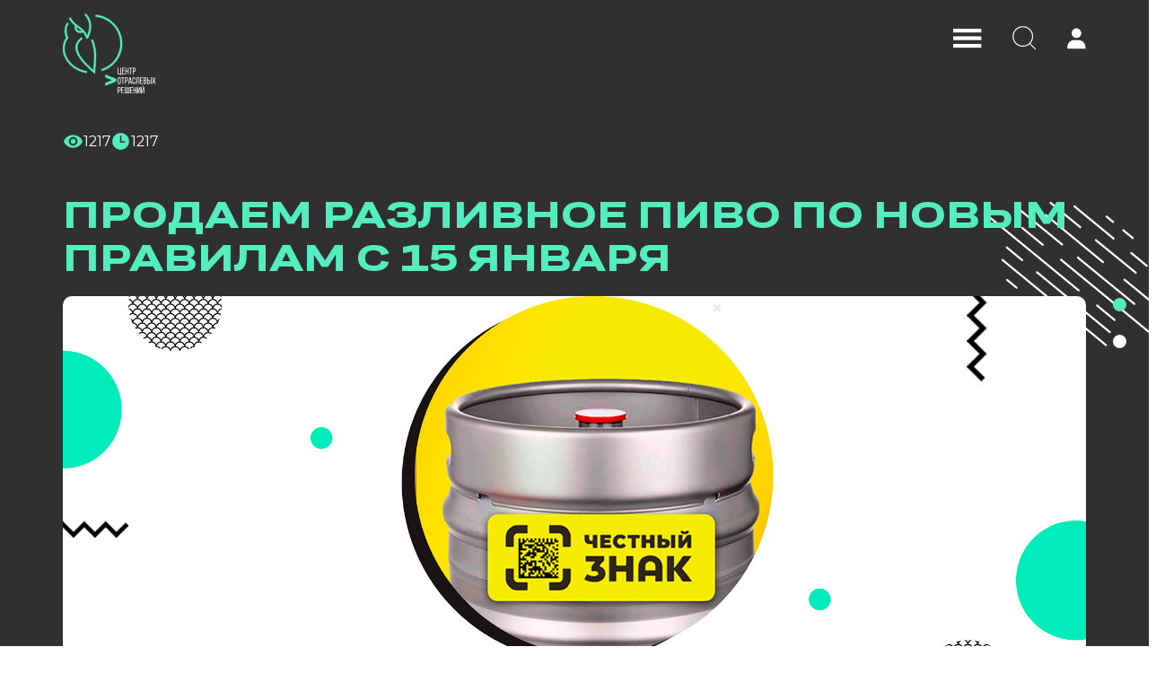

--- FILE ---
content_type: text/html; charset=UTF-8
request_url: https://kkm.solutions/novosti/prodaem-razlivnoe-pivo-po-novym-pravilam-s-15-yanvarya/
body_size: 7745
content:
<!DOCTYPE html>
<html lang="ru">

<head>
    <meta charset="UTF-8">
    <meta name="viewport" content="width=device-width, initial-scale=1, maximum-scale=1">
    <meta http-equiv="X-UA-Compatible" content="ie=edge">
    <title>Продаем разливное пиво по новым правилам с 15 января</title>

    <link rel="stylesheet" media="screen and (min-width: 1200px)" href="/local/templates/redesign/css/jquery.pagepiling.min.css">
	<meta http-equiv="Content-Type" content="text/html; charset=UTF-8" />
<meta name="keywords" content="автоматизация магазина, автоматизация торговля, автоматизация бизнес, склад автоматизация, программа автоматизация, программа магазин, магазин автоматизация, 1с автоматизация, онлайн касса" />
<meta name="description" content="автоматизация магазина, автоматизация торговля, автоматизация бизнес, склад автоматизация, программа автоматизация, программа магазин, магазин автоматизация, 1с автоматизация, онлайн касса" />
<link href="/local/templates/redesign/components/bitrix/menu/footer_new/style.min.css?17062126283715" type="text/css"  rel="stylesheet" />
<link href="/local/templates/redesign/css/bootstrap.css?165061429810378" type="text/css"  data-template-style="true"  rel="stylesheet" />
<link href="/local/templates/redesign/css/formstyler.css?16369559742175" type="text/css"  data-template-style="true"  rel="stylesheet" />
<link href="/local/templates/redesign/css/swiper.min.css?163238277813391" type="text/css"  data-template-style="true"  rel="stylesheet" />
<link href="/local/templates/redesign/css/jquery.fancybox.min.css?163238277814065" type="text/css"  data-template-style="true"  rel="stylesheet" />
<link href="/local/templates/redesign/styles.css?17667473025859" type="text/css"  data-template-style="true"  rel="stylesheet" />
<link href="/local/templates/redesign/template_styles.css?1760011703348285" type="text/css"  data-template-style="true"  rel="stylesheet" />
<script type="text/javascript"  src="/bitrix/cache/js/s2/redesign/template_b9b563d3721ef205d3fbe4460794d8c4/template_b9b563d3721ef205d3fbe4460794d8c4_v1.js?1768219816506518"></script>
<script type="text/javascript"  src="/bitrix/cache/js/s2/redesign/page_0393c57307c17b373649ab33fa0e1469/page_0393c57307c17b373649ab33fa0e1469_v1.js?1764252806946"></script>
<script type="text/javascript">var _ba = _ba || []; _ba.push(["aid", "4ad8c3b0a92252f5d55b0797ebbda2ff"]); _ba.push(["host", "kkm.solutions"]); (function() {var ba = document.createElement("script"); ba.type = "text/javascript"; ba.async = true;ba.src = (document.location.protocol == "https:" ? "https://" : "http://") + "bitrix.info/ba.js";var s = document.getElementsByTagName("script")[0];s.parentNode.insertBefore(ba, s);})();</script>


	        <link rel="icon" href="/favicon.ico" type="image/x-icon">
    <link rel="shortcut icon" href="/favicon.ico" type="image/x-icon">
	<link rel="icon" type="image/png" sizes="32x32" href="/favicon.png" />
</head>

<body class=" ">
    	<header class="header header--black compensate-for-scrollbar">
        <div class="container">
            <div class="header__row">
                <div class="header__logo">
                    						<a href="/">
							<img src="/local/templates/redesign/img/logo.svg" alt="">
							<img src="/local/templates/redesign/img/logo-mob.svg" alt="">
							<img src="/local/templates/redesign/img/logo-2.svg" alt="">
							<img src="/local/templates/redesign/img/logo-mob-2.svg" alt="">
						</a>
						                </div>
                <div class="header__col">
                    <div class="header__item header__item--menu js-menu-open">
						<svg width="32" height="23" viewBox="0 0 32 23" fill="none" xmlns="http://www.w3.org/2000/svg">
							<path d="M31.3365 0.989258H0V5.22391H31.3365V0.989258Z" fill="white" />
							<path d="M31.3365 9.45801H0V13.6927H31.3365V9.45801Z" fill="white" />
							<path d="M31.3365 17.9277H0V22.1624H31.3365V17.9277Z" fill="white" />
						</svg>
						<svg xmlns="http://www.w3.org/2000/svg" xmlns:xlink="http://www.w3.org/1999/xlink" x="0px" y="0px" viewBox="0 0 512.001 512.001" style="enable-background:new 0 0 512.001 512.001;" xml:space="preserve">
							<path d="M284.286,256.002L506.143,34.144c7.811-7.811,7.811-20.475,0-28.285c-7.811-7.81-20.475-7.811-28.285,0L256,227.717L34.143,5.859c-7.811-7.811-20.475-7.811-28.285,0c-7.81,7.811-7.811,20.475,0,28.285l221.857,221.857L5.858,477.859c-7.811,7.811-7.811,20.475,0,28.285c3.905,3.905,9.024,5.857,14.143,5.857c5.119,0,10.237-1.952,14.143-5.857L256,284.287l221.857,221.857c3.905,3.905,9.024,5.857,14.143,5.857s10.237-1.952,14.143-5.857c7.811-7.811,7.811-20.475,0-28.285L284.286,256.002z" fill="#fff" />
						</svg>
                    </div>
                    <a href="/search/" class="header__item js-search-open">
						<svg width="27" height="27" viewBox="0 0 27 27" fill="none" xmlns="http://www.w3.org/2000/svg">
							<path d="M11.6474 23.0332C5.29546 23.0332 0.213867 17.9516 0.213867 11.5996C0.213867 5.2476 5.29546 0.166016 11.6474 0.166016C17.9994 0.166016 23.081 5.2476 23.081 11.5996C23.081 17.9516 17.9994 23.0332 11.6474 23.0332ZM11.6474 1.29526C6.00123 1.29526 1.34311 5.95338 1.34311 11.5996C1.34311 17.2458 6.00123 21.9039 11.6474 21.9039C17.2937 21.9039 21.9518 17.2458 21.9518 11.5996C21.9518 5.95338 17.2937 1.29526 11.6474 1.29526Z" fill="white" />
							<path d="M25.763 26.2797C25.6218 26.2797 25.4807 26.2797 25.3395 26.1386L18.8464 19.6454C18.564 19.3631 18.564 19.0808 18.8464 18.9397C19.1287 18.6574 19.411 18.6574 19.5521 18.9397L26.0453 25.4328C26.3276 25.7151 26.3276 25.9974 26.0453 26.1386C26.0453 26.2797 25.9041 26.2797 25.763 26.2797Z" fill="white" />
						</svg>
					</a>
												<a href="/auth/" class="header__item">
								<svg width="21" height="24" viewBox="0 0 21 24" fill="none" xmlns="http://www.w3.org/2000/svg">
									<path d="M20.3903 23.3027V21.6088C20.3903 17.233 17.1437 13.7041 13.0502 13.7041H10.2271H7.404C3.45165 13.7041 0.205078 17.233 0.205078 21.6088V23.3027H20.3903Z" fill="white" />
									<path d="M10.3678 11.3049C13.3302 11.3049 15.7317 8.90345 15.7317 5.94105C15.7317 2.97865 13.3302 0.577148 10.3678 0.577148C7.40541 0.577148 5.00391 2.97865 5.00391 5.94105C5.00391 8.90345 7.40541 11.3049 10.3678 11.3049Z" fill="white" />
								</svg>
							</a>
							                </div>
            </div>
        </div>
    </header>
    <div class="header-menu ">
        <div class="header-menu__container">
            <div class="container">
                <div class="header-menu__wrap">
                    <nav class="header-menu__nav">
						<div class="mobile__menu menu" id="mobile-menu">
							<ol>
			<li><a href="/o-kompanii/"><span>01</span>О КОМПАНИИ</a></li>
				<li><a href="/partnery/"><span>02</span>ПАРТНЕРЫ</a></li>
				<li><a href="/produkty/"><span>03</span>ПРОДУКТЫ</a></li>
				<li><a href="/distrib/"><span>04</span>ДИСТРИБУТИВЫ</a></li>
				<li><a href="/obuchenie/"><span>05</span>ОБУЧЕНИЕ</a></li>
				<li><a href="/tekhnicheskaya-podderzhka/"><span>06</span>ТЕХ. ПОДДЕРЖКА</a></li>
				<li><a href="/novosti/"><span>07</span>НОВОСТИ</a></li>
				<li><a href="/blog/"><span>08</span>БЛОГ</a></li>
				<li><a href="/faq/"><span>09</span>FAQ</a></li>
				<li><a href="/vnedreniya-partnera/"><span>10</span>ПРОЕКТЫ</a></li>
		</ol>
						</div>
                    </nav>
                    <div class="header-menu__contacts">
                        <div class="header-menu__col">
                            <div class="header-menu__sub">КОНТАКТЫ</div>
                            <p>
								<a href="tel:88007078712">8 (800) 707-87-12</a>
                            </p>
                            <p>
								                            </p>
                        </div>
                        <div class="header-menu__col">
                            <div class="header-menu__sub">АДРЕС</div>
							<p>Москва,</p>
<p>&nbsp;пр. Андропова, 18к7</p>
                        </div>
                        <div class="header-menu__soc">
							<a href="#" class="js-open-popup-subscribe">
	<img src="/local/templates/redesign/img/soc-icon-3.svg" alt="">
</a>
<a href="https://t.me/+8ZjBQX_RF4lkOWEy" rel="nofollow" target="_blank">
	<img src="/local/templates/redesign/img/soc-icon-2.svg" alt="">
</a>
<a href="https://www.youtube.com/channel/UCWCNtgnXhCDjybVurvMbC8A" rel="nofollow" target="_blank">
	<img src="/local/templates/redesign/img/youtube.svg" alt="">
</a>
<a href="https://rutube.ru/channel/24246623/" rel="nofollow" target="_blank">
	<img src="/local/templates/redesign/img/icon_rutube_menu.svg" alt="">
</a>                        </div>
                    </div>
                </div>
            </div>
        </div>
    </div>
	    <main class="main post " id="full-scroll">



<link rel="stylesheet" href="/local/templates/redesign/css/new-style.css">
<section class="section section-bg news-top js-section">
	<div class="container">
			<div class="news__inner-main">
					<div class="news__info">
							<div class="news__info-item">
									<svg xmlns="http://www.w3.org/2000/svg" width="23" height="15" viewBox="0 0 23 15"
											fill="none">
											<path
													d="M11.5002 4.625C10.7377 4.625 10.0064 4.9279 9.46723 5.46707C8.92806 6.00623 8.62516 6.7375 8.62516 7.5C8.62516 8.2625 8.92806 8.99376 9.46723 9.53293C10.0064 10.0721 10.7377 10.375 11.5002 10.375C12.2627 10.375 12.9939 10.0721 13.5331 9.53293C14.0723 8.99376 14.3752 8.2625 14.3752 7.5C14.3752 6.7375 14.0723 6.00623 13.5331 5.46707C12.9939 4.9279 12.2627 4.625 11.5002 4.625ZM11.5002 12.2917C10.2293 12.2917 9.01056 11.7868 8.11194 10.8882C7.21333 9.98961 6.7085 8.77083 6.7085 7.5C6.7085 6.22917 7.21333 5.01039 8.11194 4.11178C9.01056 3.21317 10.2293 2.70833 11.5002 2.70833C12.771 2.70833 13.9898 3.21317 14.8884 4.11178C15.787 5.01039 16.2918 6.22917 16.2918 7.5C16.2918 8.77083 15.787 9.98961 14.8884 10.8882C13.9898 11.7868 12.771 12.2917 11.5002 12.2917ZM11.5002 0.3125C6.7085 0.3125 2.61641 3.29292 0.958496 7.5C2.61641 11.7071 6.7085 14.6875 11.5002 14.6875C16.2918 14.6875 20.3839 11.7071 22.0418 7.5C20.3839 3.29292 16.2918 0.3125 11.5002 0.3125Z"
													fill="#53EBBC" />
									</svg>
									<span>1217</span>
							</div>
							<div class="news__info-item">
									<svg xmlns="http://www.w3.org/2000/svg" width="23" height="23" viewBox="0 0 23 23"
											fill="none">
											<path
													d="M11.5 2.15625C6.33982 2.15625 2.15625 6.33982 2.15625 11.5C2.15625 16.6602 6.33982 20.8438 11.5 20.8438C16.6602 20.8438 20.8438 16.6602 20.8438 11.5C20.8438 6.33982 16.6602 2.15625 11.5 2.15625ZM15.8125 12.9375H11.5C11.3094 12.9375 11.1266 12.8618 10.9918 12.727C10.857 12.5922 10.7812 12.4094 10.7812 12.2188V5.75C10.7812 5.55938 10.857 5.37656 10.9918 5.24177C11.1266 5.10698 11.3094 5.03125 11.5 5.03125C11.6906 5.03125 11.8734 5.10698 12.0082 5.24177C12.143 5.37656 12.2188 5.55938 12.2188 5.75V11.5H15.8125C16.0031 11.5 16.1859 11.5757 16.3207 11.7105C16.4555 11.8453 16.5312 12.0281 16.5312 12.2188C16.5312 12.4094 16.4555 12.5922 16.3207 12.727C16.1859 12.8618 16.0031 12.9375 15.8125 12.9375Z"
													fill="#53EBBC" />
									</svg>
									<span>31.10.2023</span>
							</div>
					</div>
					<h1 class="news-main__heading">Продаем разливное пиво по новым правилам с 15 января</h1>
					<div class="news-inner__img">
							<img src="/upload/resize_cache/iblock/492/1920_2000_1/ytgx122y3pdelg4imsfvd2x9xefkpmok.png" alt="">
					</div>
			</div>
	</div>
</section>

<section class="section news news--home news-textwrap js-section pp-scrollable has-footer">
	<div class="container">
			<div class="news__content-wrapper">
				
							
				<div class="news__textbox"><h3>Уважаемые партнеры и клиенты!</h3>
<p style="text-align: justify;">
 <br>
</p>
<p style="text-align: justify;">
	 С <b>15 января 2024 года</b> стартует продажа <b><a target="_blank" href="http://xn--80ajghhoc2aj1c8b.xn--p1ai/business/projects/beer/marking_dates_beer/">разливного</a></b><a target="_blank" href="http://xn--80ajghhoc2aj1c8b.xn--p1ai/business/projects/beer/marking_dates_beer/"> <b>пива и слабоалкогольных напитков по новым правилам</b></a><b>.</b>&nbsp;<br>
 <br>
	 В новом релизе «Торгового предприятия 7» и «Кассира 5» будет выпущен функционал, учитывающий данные нововведения и направленный на упрощение работы сотрудников магазинов пивных напитков.<br>
 <br>
	 После обновления релиза на наших <a target="_blank" href="http://www.youtube.com/@kkm.solutions/videos"><b>YouTube</b></a>&nbsp;и <a target="_blank" href="http://t.me/kkmsolutions"><b>Telegram-каналах</b></a> мы опубликуем видеоуроки с пошаговой инструкцией всех возможностей нового функционала. Также в <a target="_blank" href="http://kkm.solutions/faq/"><b>разделе FAQ</b></a> будут опубликованы статьи.&nbsp;<br>
</p>
 <br>
 В продуктовой линейке <b>«Торгового предприятия 5»</b> будет поддержана часть функционала, доступного в <b>«Торговом предприятии 7»</b>, поэтому&nbsp; вы также сможете <b>соответствовать </b>требованиям законодательства. <br>
<p style="text-align: justify;">
 <br>
	 Если у вас есть пивные сети, которые желают <b>первыми протестировать</b> наш новый функционал, или есть <b>пожелания</b> по работе наших продуктов, обращайтесь к <b>Финогенову Максиму</b> по номеру <b>8(916)-668-16-30</b>, или в <a target="_blank" href="http://t.me/maksfinogenov"><b>telegram</b></a>.&nbsp;<br>
 <br>
	 Мы всегда<b> открыты вашим пожеланиям </b>и с радостью ответим на все <b>интересующие</b> вопросы, ведь наша цель – сделать продукт <b>максимально удобным и эффективным</b> для вас.
</p></div>
			</div>
	</div>
	<footer class="footer">
    <div class="container">
        <div class="footer__inner">
            <div class="footer__logo">
                            <a href="/">
                  <img src="/html/img/new-footer-logo.svg" alt="">
                </a>
                            </div>
            <div class="footer__middle">
            

<ul class="footer__menu">

	
	
					<li class="footer__menu-item">
				<a href="/o-kompanii/" class="footer__menu-link"><span>О компании</span></a>
			</li>
		
	
	

	
	
					<li class="footer__menu-item">
				<a href="/partnery/" class="footer__menu-link"><span>Партнеры</span></a>
			</li>
		
	
	

	
	
					<li class="footer__menu-item">
				<a href="/novosti/" class="footer__menu-link"><span>Новости</span></a>
			</li>
		
	
	

	
	
					<li class="footer__menu-item">
				<a href="/vnedreniya-partnera/" class="footer__menu-link"><span>Проекты</span></a>
			</li>
		
	
	

	
	
					<li class="footer__menu-item has-child">
				<a href="/produkty/" class="footer__menu-link">
					<span>Продукты</span>
					<svg xmlns="http://www.w3.org/2000/svg" width="10" height="5" viewBox="0 0 10 5"	fill="none">
							<path d="M10 0L5 5L0 0L10 0Z" fill="#54EDBD" />
					</svg>
				</a>
				<ul class="footer__submenu">
		
	
	

	
	
					<li class="footer__submenu-item"><a class="footer__menu-link" href="/produkty/kassir_5_0/"><span>Кассир 5</span></a></li>
		
	
	

	
	
					<li class="footer__submenu-item"><a class="footer__menu-link" href="/produkty/torgovoe_predpriyatie_5_0/"><span>Торговое предприятие 5</span></a></li>
		
	
	

	
	
					<li class="footer__submenu-item"><a class="footer__menu-link" href="/produkty/torgovoe_predpriyatie_7/"><span>Торговое предприятие 7</span></a></li>
		
	
	

	
	
					<li class="footer__submenu-item"><a class="footer__menu-link" href="/produkty/ilexx-self-checkout/"><span>ilexx.self-checkout</span></a></li>
		
	
	

	
	
					<li class="footer__submenu-item"><a class="footer__menu-link" href="/produkty/ilexx-posserver/"><span>ilexx.posserver</span></a></li>
		
	
	

	
	
					<li class="footer__submenu-item"><a class="footer__menu-link" href="/produkty/ilexx-lite/"><span>ilexx.lite</span></a></li>
		
	
	

	
	
					<li class="footer__submenu-item"><a class="footer__menu-link" href="/produkty/ilexx-next/"><span>ilexx.next</span></a></li>
		
	
	

	</ul></li>
</ul>
                <div class="footer__location">
                    <svg xmlns="http://www.w3.org/2000/svg" width="14" height="20" viewBox="0 0 14 20"
                        fill="none">
                        <path
                            d="M7 9.5C6.33696 9.5 5.70107 9.23661 5.23223 8.76777C4.76339 8.29893 4.5 7.66304 4.5 7C4.5 6.33696 4.76339 5.70107 5.23223 5.23223C5.70107 4.76339 6.33696 4.5 7 4.5C7.66304 4.5 8.29893 4.76339 8.76777 5.23223C9.23661 5.70107 9.5 6.33696 9.5 7C9.5 7.3283 9.43534 7.65339 9.3097 7.95671C9.18406 8.26002 8.99991 8.53562 8.76777 8.76777C8.53562 8.99991 8.26002 9.18406 7.95671 9.3097C7.65339 9.43534 7.3283 9.5 7 9.5ZM7 0C5.14348 0 3.36301 0.737498 2.05025 2.05025C0.737498 3.36301 0 5.14348 0 7C0 12.25 7 20 7 20C7 20 14 12.25 14 7C14 5.14348 13.2625 3.36301 11.9497 2.05025C10.637 0.737498 8.85652 0 7 0Z"
                            fill="#53EBBC" />
                    </svg>
                    <span>
                    Москва, пр. Андропова, 18к7                    </span>
                </div>
            </div>
            <div class="footer__right">
                            <a href="tel:88007078712" class="footer__tel">
                    <svg xmlns="http://www.w3.org/2000/svg" width="18" height="18" viewBox="0 0 18 18"
                        fill="none">
                        <path
                            d="M3.62 7.79C5.06 10.62 7.38 12.93 10.21 14.38L12.41 12.18C12.68 11.91 13.08 11.82 13.43 11.94C14.55 12.31 15.76 12.51 17 12.51C17.55 12.51 18 12.96 18 13.51V17C18 17.55 17.55 18 17 18C7.61 18 0 10.39 0 1C0 0.45 0.45 0 1 0H4.5C5.05 0 5.5 0.45 5.5 1C5.5 2.25 5.7 3.45 6.07 4.57C6.18 4.92 6.1 5.31 5.82 5.59L3.62 7.79Z"
                            fill="#53EBBC" />
                    </svg>
                    <span>8 (800) 707-87-12</span>
                </a>                <div class="footer__social">
    <a href="#" class="footer__social-link js-open-popup-subscribe" >
        <svg width="35" height="35" viewBox="0 0 35 35" fill="none"
            xmlns="http://www.w3.org/2000/svg">
            <circle cx="17.5" cy="17.5" r="17.5" fill="#53EBBC" />
            <path
                d="M11.6535 23.0417C11.2894 23.0417 10.9854 22.9198 10.7415 22.676C10.4972 22.4316 10.375 22.1273 10.375 21.7632V13.2369C10.375 12.8727 10.4972 12.5687 10.7415 12.3249C10.9854 12.0806 11.2894 11.9584 11.6535 11.9584H23.3465C23.7106 11.9584 24.0146 12.0806 24.2585 12.3249C24.5028 12.5687 24.625 12.8727 24.625 13.2369V21.7632C24.625 22.1273 24.5031 22.4313 24.2593 22.6752C24.0149 22.9195 23.7106 23.0417 23.3465 23.0417H11.6535ZM17.5 17.5911L23.8333 13.4507L23.5895 12.75L17.5 16.7084L11.4105 12.75L11.1667 13.4507L17.5 17.5911Z"
                fill="#303030" />
        </svg>
    </a>
    <a href="https://t.me/+8ZjBQX_RF4lkOWEy" class="footer__social-link" rel="nofollow" target="_blank">
        <svg xmlns="http://www.w3.org/2000/svg" width="17" height="15" viewBox="0 0 17 15"
            fill="none">
            <path
                d="M15.3596 0.942605L1.32339 6.35523C0.365476 6.73998 0.371018 7.27435 1.14764 7.51265L4.75131 8.63681L13.0891 3.37619C13.4834 3.13631 13.8436 3.26535 13.5475 3.52819L6.79223 9.62481H6.79064L6.79223 9.6256L6.54364 13.3401C6.90781 13.3401 7.06852 13.1731 7.27277 12.9759L9.02314 11.2739L12.664 13.9631C13.3354 14.3329 13.8175 14.1429 13.9845 13.3417L16.3746 2.07785C16.6192 1.09698 16.0001 0.652855 15.3596 0.942605Z"
                fill="#303030" />
        </svg>
    </a>
    <a href="https://www.youtube.com/channel/UCWCNtgnXhCDjybVurvMbC8A" class="footer__social-link" rel="nofollow" target="_blank">
        <svg xmlns="http://www.w3.org/2000/svg" width="17" height="13" viewBox="0 0 17 13"
            fill="none">
            <path
                d="M6.91668 8.87504L11.0254 6.50004L6.91668 4.12504V8.87504ZM16.0683 2.67629C16.1713 3.04837 16.2425 3.54712 16.29 4.18046C16.3454 4.81379 16.3692 5.36004 16.3692 5.83504L16.4167 6.50004C16.4167 8.23379 16.29 9.50837 16.0683 10.3238C15.8704 11.0363 15.4113 11.4955 14.6988 11.6934C14.3267 11.7963 13.6458 11.8675 12.6008 11.915C11.5717 11.9705 10.6296 11.9942 9.75876 11.9942L8.50001 12.0417C5.18293 12.0417 3.11668 11.915 2.30126 11.6934C1.58876 11.4955 1.12959 11.0363 0.931677 10.3238C0.82876 9.95171 0.75751 9.45296 0.71001 8.81962C0.654594 8.18629 0.630843 7.64004 0.630843 7.16504L0.583344 6.50004C0.583344 4.76629 0.71001 3.49171 0.931677 2.67629C1.12959 1.96379 1.58876 1.50462 2.30126 1.30671C2.67334 1.20379 3.35418 1.13254 4.39918 1.08504C5.42834 1.02962 6.37043 1.00587 7.24126 1.00587L8.50001 0.958374C11.8171 0.958374 13.8833 1.08504 14.6988 1.30671C15.4113 1.50462 15.8704 1.96379 16.0683 2.67629Z"
                fill="#303030" />
        </svg>
    </a>
    <a href="https://rutube.ru/channel/24246623/" class="footer__social-link" rel="nofollow" target="_blank">
        <svg width="42" height="28" viewBox="0 0 38 56" fill="none" xmlns="http://www.w3.org/2000/svg">
            <path d="M20.826 30.8584H6.20198V25.013H20.826C21.6803 25.013 22.2742 25.1634 22.5723 25.4261C22.8704 25.6887 23.055 26.1758 23.055 26.8874V28.9863C23.055 29.736 22.8704 30.2231 22.5723 30.4858C22.2742 30.7484 21.6803 30.8607 20.826 30.8607V30.8584ZM21.8293 19.5021H0V44.4999H6.20198V36.3671H17.6316L23.055 44.4999H30L24.0205 36.3289C26.225 35.9989 27.2149 35.3165 28.0312 34.1919C28.8476 33.0673 29.2571 31.2692 29.2571 28.8695V26.9952C29.2571 25.572 29.1079 24.4473 28.8476 23.5854C28.5874 22.7234 28.1426 21.9736 27.5107 21.3002C26.8434 20.6627 26.1004 20.2137 25.2084 19.9129C24.3163 19.6503 23.2019 19.4999 21.8293 19.4999V19.5021Z" fill="#303030"/>
            <path d="M13.2631 0.736818C31.4886 0.736818 46.2631 15.5114 46.2631 33.7368C46.2631 33.7368 46.2631 33.7368 46.2631 33.7368C42.5576 33.7368 38.9951 33.1261 35.6701 31.9999C35.7411 31.2157 35.7726 30.4139 35.7726 29.6048V27.1306C35.7726 25.0298 35.5531 23.178 35.0746 21.6086C34.5581 19.9162 33.6731 18.4597 32.4846 17.2058L32.4186 17.1362L32.3491 17.0703C31.0831 15.8729 29.6478 15.0181 27.9826 14.4621L27.9185 14.4408L27.8537 14.4219C26.2686 13.9598 24.4385 13.7368 22.3689 13.7368H18.8689V13.7398H15.9237C14.2113 9.74967 13.2631 5.35397 13.2631 0.736818C13.2631 0.736823 13.2631 0.736813 13.2631 0.736818Z" fill="#303030"/>
        </svg>

    </a>
</div>            </div>
        </div>
    </div>
</footer>

<script>
  $('.news__info-item span').html('1217');
</script>
    </main>
	    <ul class="section-pagination"></ul>
	</body>

</html>

--- FILE ---
content_type: text/css
request_url: https://kkm.solutions/local/templates/redesign/styles.css?17667473025859
body_size: 1511
content:
.title_sup {
    font-size: 29px;
    position: relative;
    font-weight: 100;
    margin-bottom: 25px;
    color: #312f2f;
    padding-bottom: 5px;
    line-height: 1.2;
}

.turn {
    position: relative;
    height: 245px;
    width: 45px;
    display: inline-block;
}
.turn div {
    letter-spacing: 0;
    word-spacing: 0;
	position: absolute;
    width: 245px;
    height: 45px;
    left: -100px;
    transform: rotate(-90deg);
    top: 100px;
}
.turn div::after {
	width: 0;
	height: 100%;
	content: "";
	display: inline-block;
	vertical-align: middle;
}
.turn span {
    width: 240px;
    vertical-align: middle;
    display: inline-block;
}
body .sravn_table table th p, body .sravn_table table td p {
	margin: 0;
}
.tcenter {
	text-align: center;
}
.product_item .prod_cont .pc_tab td p {
	margin: 0;
}



.icon-row::before, .icon-row::after {
	content: "";
	display: table;
	height: 0;
	line-height: 0;
	overflow: hidden;
	position: static;
}
.icon-row::after {
	clear: both;
}

.icon-with-text, .icon-with-text *, .image-with-text, .image-with-text * {
	box-sizing: border-box;
}
.icon-with-text, .image-with-text {
    text-align: center;
}

.icon-row {
    margin: 0 -10px;
}
.icon-col-50, .icon-col-md-50, .icon-col-lg-40, .icon-col-lg-20, .icon-col-33 {
    width: 100%;
    float: left;
    padding: 0 10px;
}
.icon-col-mbb {
	margin-bottom: 40px;
}

@media (min-width: 768px) {
	.icon-col-50 {
		width: 50%;
	}
	.icon-col-md-50 {
		width: 100%;
	}
	.icon-col-lg-40 {
		width: 100%;
	}
	.icon-col-lg-20 {
		width: 100%;
	}
	.icon-col-33 {
		width: 33.3333%;
	}
}
@media (min-width: 992px) {
	.icon-col-50 {
		width: 50%;
	}
	.icon-col-md-50 {
		width: 50%;
	}
	.icon-col-lg-40 {
		width: 100%;
	}
	.icon-col-lg-20 {
		width: 100%;
	}
	.icon-col-33 {
		width: 33.3333%;
	}
}
@media (min-width: 1200px) {
	.icon-col-50 {
		width: 50%;
	}
	.icon-col-md-50 {
		width: 50%;
	}
	.icon-col-lg-40 {
		width: 40%;
	}
	.icon-col-lg-20 {
		width: 20%;
	}
	.icon-col-33 {
		width: 33.3333%;
	}
}



.icon-with-text img, .image-with-text img {
    width: auto;
    height: auto;
    display: block;
    margin: 0 auto 16px auto;
}
.icon-with-text img {
    max-width: 100px;
    max-height: 100px;
}
.image-with-text img {
    max-width: 100%;
}
.icon-with-text .head, .image-with-text .head {
    font-size: 24px;
    font-weight: 600;
}
.icon-with-text .text, .image-with-text .text {
    font-size: 16px;
    margin-top: 10px;
    text-align: justify;
}
.icon-in-text {
    display: inline-block !important;
    vertical-align: text-bottom;
    margin: 0;
    padding: 0;
}




.row10 {
	margin-left: -10px;
	margin-right: -10px;
}
.row10:before, .row10:after {
    display: table;
    content: " ";
}
.row10:after {
    clear: both;
}
.col-4 {
    float: left;
    width: 33.33333333%;
    box-sizing: border-box;
}
.col-6 {
    float: left;
    width: 50%;
    box-sizing: border-box;
}
.row10 .col-4, .row10 .col-6 {
	padding-left: 10px;
	padding-right: 10px;
}


.snippet-col3-text {
}
.snippet-col3-text .item-img {
    text-align: center;
    margin: 0 0 20px;
}
body .snippet-col3-text .item-img img {
    width: 100%;
    max-width: 300px !important;
}
.snippet-col3-text .item-text {
    text-align: center;
    margin: 0 0 20px;
    font-size: 17px;
    color: #676564;
    font-weight: 600;
    line-height: 1.2;
}


.snippet-col3 {
}
.snippet-col3 .item-img {
    text-align: center;
    margin: 0 0 20px;
}
body .snippet-col3 .item-img img {
    width: 100%;
    max-width: 300px !important;
}


.snippet-col2-text {
}
.snippet-col2-text .item-img {
    text-align: center;
    margin: 0 0 20px;
}
body .snippet-col2-text .item-img img {
    width: 100%;
    max-width: 400px !important;
}
.snippet-col2-text .item-text {
    text-align: center;
    margin: 0 0 20px;
    font-size: 17px;
    color: #676564;
    font-weight: 600;
    line-height: 1.2;
}


.snippet-col2 {
}
.snippet-col2 .item-img {
    text-align: center;
    margin: 0 0 20px;
}
body .snippet-col2 .item-img img {
    width: 100%;
    max-width: 400px !important;
}















.green-bg {
  background-color: #53EBBC;
}

.white-bg {
  background-color: #fff;
}

.black-bg {
  background-color: #303030;
}

.grey-bg {
  background-color: #E0E0E0;
}

.red-bg {
  background-color: #E73A38;
}

.text-stroke {
  color: transparent !important;
  -webkit-text-stroke: 1px #303030;
}

.text-stroke.green-color {
  -webkit-text-stroke: 1px #53EBBC;
}

.text-stroke.white-color {
  -webkit-text-stroke: 1px #fff;
}

.text-stroke.red-color {
  -webkit-text-stroke: 1px #E73A38;
}

.text-stroke.text-stroke-2.green-color {
  -webkit-text-stroke: 2px #53EBBC;
}

.picus-adv__info .functional__list li:hover > span {
    background-color: #53EBBC !important;
    padding-right: 15px;
    padding-left: 15px;
    color: black;
}

.picus-adv__info .functional__list li:hover > span::before {
    color: #53EBBC !important;
    -webkit-text-stroke: 1px #fff;
}

.equipment__btn .read-btn {
	display: none;
}

.subscription-var.section {
	overflow: auto !important;
}

.news-n-top__btn {
	cursor: pointer;
}

/*TT28416 комм 4*/
.faq-section-description a.snippet_button {
    color: #000;
}

.faq-section-description a.snippet_button:hover {
    color: #53EBBC;
}
.faq-container ol li:before {
    margin-right: 8px;
}

/*TT28445 */
.faq-container .faq-article__title {
    display: flex;
}
.news-n-card__views.news-n-card__views--faq {
    color: #53ebbc;
    margin-left: 10px;
    margin-top: 2px;
}
.faq-container .faq-article__desc .header-menu__nav ol li {
    display: flex;
}
/*TT28445 */
.page.group img {
    display: inline-block;
}

@media (max-width: 1490px) {
    .faq-container .faq-menu-wrap {
        left: calc(50% - 47%);        
    }
}
/*TT28416 комм 4*/
.faq-article__desc ol li p {
	display:inline;
}

.faq-search-result h4 {
  margin-bottom: 20px;
} 

--- FILE ---
content_type: text/css
request_url: https://kkm.solutions/local/templates/redesign/template_styles.css?1760011703348285
body_size: 45531
content:
@import url(css/normalize.css);

@font-face {
  font-family: 'Montserrat';
  src: url("css/fonts/Montserrat/Montserrat-Regular.woff2") format("woff2"), url("css/fonts/Montserrat/Montserrat-Regular.woff") format("woff"), url("css/fonts/Montserrat/Montserrat-Regular.ttf") format("truetype");
  font-weight: 400;
  font-style: normal;
}

@font-face {
  font-family: 'Montserrat';
  src: url("css/fonts/Montserrat/Montserrat-Medium.woff2") format("woff2"), url("css/fonts/Montserrat/Montserrat-Medium.woff") format("woff"), url("css/fonts/Montserrat/Montserrat-Medium.ttf") format("truetype");
  font-weight: 500;
  font-style: normal;
}

@font-face {
  font-family: 'Montserrat';
  src: url("css/fonts/Montserrat/Montserrat-Bold.woff2") format("woff2"), url("css/fonts/Montserrat/Montserrat-Bold.woff") format("woff"), url("css/fonts/Montserrat/Montserrat-Bold.ttf") format("truetype");
  font-weight: 700;
  font-style: normal;
}

@font-face {
  font-family: 'Montserrat';
  src: url("css/fonts/Montserrat/Montserrat-ExtraBold.woff2") format("woff2"), url("css/fonts/Montserrat/Montserrat-ExtraBold.woff") format("woff"), url("css/fonts/Montserrat/Montserrat-ExtraBold.ttf") format("truetype");
  font-weight: 800;
  font-style: normal;
}

* {
  -webkit-box-sizing: border-box;
  box-sizing: border-box;
}

html {
  width: 100%;
  height: 100%;
}

html * {
  max-height: 999999px;
}

body {
  font-family: 'Montserrat', sans-serif;
  -webkit-font-smoothing: antialiased;
  -webkit-text-size-adjust: 100%;
  color: #000;
  font-size: 20px;
  height: 100%;
  overflow-x: hidden;
  display: -webkit-box;
  display: -ms-flexbox;
  display: flex;
  -webkit-box-orient: vertical;
  -webkit-box-direction: normal;
  -ms-flex-direction: column;
  flex-direction: column;
  background-color: #fff;
}

body * {
  outline: none;
}

body.menu-open {
  overflow: hidden !important;
  height: auto;
}

a {
  /* text-decoration: none; */
  color: inherit;
  cursor: pointer;
}

p,
h1,
h2,
h3,
h4,
h5,
h6 {
  margin: 0;
}

input,
button,
textarea {
  font-family: 'Montserrat', sans-serif;
  font-weight: 400;
}

input[type="text"],
textarea {
  -webkit-appearance: none;
  -webkit-border-radius: 0;
}

.input-error input {
  border-color: #f00 !important;
}

.input-error-text {
  display: none;
  color: #f00;
}

.input-error .input-error-text {
  display: block;
}

input[type="text"]::-ms-clear,
textarea::-ms-clear {
  display: none;
}

input {
  outline: none;
}

button {
  border: 0;
  outline: none;
  cursor: pointer;
  background: none;
  padding: 0;
}

button:active,
button:focus {
  outline: none !important;
}

.sravn_table {
  overflow-x: auto;
  overflow-y: hidden;
}

button::-moz-focus-inner {
  border: 0 !important;
}

.alert-success {
  color: #0a0;
}

.alert-error {
  color: #f00;
}

.register-message {
  margin: 20px 0 0 0;
}

.container {
  width: 100%;
  max-width: 1500px;
  padding-left: 25px;
  padding-right: 25px;
  margin-left: auto;
  margin-right: auto;
}

.main {
  -webkit-box-flex: 1;
  -ms-flex: 1 0 auto;
  flex: 1 0 auto;
  overflow: hidden;
}

img {
  display: block;
  max-width: 100%;
}

img.img-overflow {
  max-width: none;
}

svg {
  display: block;
}

.row {
  margin-right: -18px;
  margin-left: -18px;
  display: -webkit-box;
  display: -ms-flexbox;
  display: flex;
  -ms-flex-wrap: wrap;
  flex-wrap: wrap;
}

.col {
  padding-left: 18px;
  padding-right: 18px;
}

.fancybox-container {
  font-family: 'Montserrat', sans-serif;
}

.section {
  background-color: #fff;
  min-height: 100vh;
  display: -webkit-box;
  display: -ms-flexbox;
  display: flex;
  -webkit-box-orient: vertical;
  -webkit-box-direction: normal;
  -ms-flex-direction: column;
  flex-direction: column;
  -webkit-box-pack: center;
  -ms-flex-pack: center;
  justify-content: center;
}

.section.section-bg {
  background-color: #303030;
  color: #fff;
}

.section.section-bg .title {
  color: #fff;
}

.section-bg {
  background-color: #303030;
  color: #fff;
}

.green-color {
  color: #53EBBC;
}

.white-color {
  color: #fff;
}

.black-color {
  color: #303030;
}

.red-color {
  color: #E73A38;
}


.text-block {
  padding: 2px 25px;
  display: inline-block;
  text-transform: uppercase;
}

h1 {
  font-weight: 800;
  font-size: 90px;
  line-height: 100px;
}

.main-page h1 {
  font-size: 112px;
  line-height: 1.1;
}

h2 {
  font-weight: 700;
  font-size: 40px;
  line-height: 53px;
}

.main-page h2 {
  font-size: 50px;
  line-height: 66px;
}

.title {
  font-weight: bold;
  font-size: 65px;
  text-align: center;
  text-transform: uppercase;
  color: #303030;
}

.btn {
  display: inline-block;
  text-align: center;
  font-weight: 800;
  font-size: 30px;
  line-height: 40px;
  color: #303030;
  padding: 0 30px;
  background-color: #53EBBC;
  border: 3px solid #53EBBC;
  text-decoration: none;
}

.main-pagination {
  display: -webkit-box;
  display: -ms-flexbox;
  display: flex;
  -webkit-box-align: center;
  -ms-flex-align: center;
  align-items: center;
  -webkit-box-pack: center;
  -ms-flex-pack: center;
  justify-content: center;
  margin-top: 20px;
}

.main-pagination span {
  width: 10px;
  height: 10px;
  margin: 0 !important;
  margin-right: 24px !important;
  background-color: #fff;
  cursor: pointer;
  -webkit-user-select: none;
  -moz-user-select: none;
  -ms-user-select: none;
  user-select: none;
  border-radius: 50%;
  -webkit-transition: .2s;
  transition: .2s;
}

.main-pagination span.active {
  background-color: #53EBBC;
}

.main-pagination span:last-child {
  margin-right: 0 !important;
}

.main-pagination--black span {
  background-color: #303030;
}

ul,
ol {
  list-style-type: none;
  margin: 0;
  padding: 0;
}

.faq-element-text ul,
.content-block ul {
  list-style-type: disc;
  padding: 0 0 0 20px;
}

p,
li {
  font-weight: 500;
  font-size: 16px;
  line-height: 28px;
  margin-bottom: 10px;
}

p:last-child,
li:last-child {
  margin-bottom: 0;
}

.section-pagination {
  margin: 0;
  padding: 0;
  position: fixed;
  top: 50%;
  right: 35px;
  -webkit-transform: translateY(-50%);
  transform: translateY(-50%);
  z-index: 94;
  width: 150px;
}

.section-pagination li {
  color: #303030;
  padding-right: 32px;
  position: relative;
  text-align: right;
  font-size: 15px;
  line-height: 18px;
  min-height: 36px;
  display: -webkit-box;
  display: -ms-flexbox;
  display: flex;
  -webkit-box-align: center;
  -ms-flex-align: center;
  align-items: center;
  -webkit-box-pack: end;
  -ms-flex-pack: end;
  justify-content: flex-end;
}

.section-pagination li span {
  position: absolute;
  top: 50%;
  -webkit-transform: translateY(-50%);
  transform: translateY(-50%);
  right: 32px;
  opacity: 0;
  visibility: hidden;
  -webkit-transition: .2s;
  transition: .2s;
}

.section-pagination li::before {
  content: '';
  position: absolute;
  top: 50%;
  -webkit-transform: translateY(-50%);
  transform: translateY(-50%);
  right: 0;
  width: 15px;
  height: 15px;
  background-color: #303030;
  border-radius: 50%;
  cursor: pointer;
  -webkit-user-select: none;
  -moz-user-select: none;
  -ms-user-select: none;
  user-select: none;
  -webkit-transition: .2s;
  transition: .2s;
}

.section-pagination li.active::before {
  background-color: #53EBBC !important;
}

.section-pagination li.active span {
  opacity: 1;
  visibility: visible;
}

.section-pagination.black-section li {
  color: #fff;
}

.section-pagination.black-section li:before {
  background-color: #fff;
}

.help-text {
  cursor: default;
  -webkit-user-select: none;
  -moz-user-select: none;
  -ms-user-select: none;
  user-select: none;
}

.help-text>img {
  cursor: default;
}

.help-text__block {
  position: absolute !important;
  left: calc(100% - 5px);
  top: calc(50% - 60px);
  padding: 15px;
  width: 120px;
  height: 120px;
  border: 3px solid #53EBBC;
  text-align: center;
  /* display: -webkit-box !important; */
  /* display: -ms-flexbox !important; */
  /* display: flex !important; */
  -webkit-box-align: center;
  -ms-flex-align: center;
  align-items: center;
  -webkit-box-pack: center;
  -ms-flex-pack: center;
  justify-content: center;
  border-radius: 50%;
  font-size: 11px;
  font-weight: 700;
  line-height: 150%;
  z-index: 2;
  background-color: #fff;
  color: #303030;
  /* opacity: 0; */
  /* visibility: hidden; */
  -webkit-transition: .2s;
  transition: .2s;
  display: none;
}

.help-text.active .help-text__block {
  /* opacity: 1; */
  /* visibility: visible; */
  display: -webkit-box !important;
  display: -ms-flexbox !important;
  display: flex !important;
}

.help-text.active .help-text__block:empty {
  display: none !important;
}

.help-text.help-text--left .help-text__block {
  right: calc(100% - 3px);
  left: auto;
}

.help-text.help-text--black .help-text__block {
  background-color: #303030;
  color: #fff;
}

.main-modal {
  display: none;
  width: 100%;
  max-width: 500px;
  padding: 60px 40px 50px;
}

.main-modal .fancybox-close-small {
  color: #303030;
  -webkit-transition: color .2s;
  transition: color .2s;
}

.main-modal .fancybox-close-small svg {
  opacity: 1;
}

.main-modal .fancybox-close-small:hover {
  color: #53EBBC;
}

.main-modal .register__item {
  max-width: 100%;
}

.main-modal .register__item input[type="text"],
.main-modal .register__item input[type="password"] {
  font-size: 16px;
  line-height: 1;
  padding: 12px 20px;
  border-width: 2px;
}

.main-modal__col {
  margin-bottom: 25px;
}

.main-modal__col:last-child {
  margin-bottom: 0;
}

.main-modal__btn .btn {
  padding-top: 6px;
  padding-bottom: 6px;
  display: block;
  width: 100%;
  font-size: 16px;
}

.main-modal__btn .btn:hover {
  color: #303030;
}

select.js-select {
  width: 0;
  height: 0;
  opacity: 0;
  font-size: 0;
  line-height: 0;
}

.main-select .jq-selectbox {
  display: block;
  width: 100%;
}

.main-select .jq-selectbox__select {
  display: block;
  width: 100%;
  border: 3px solid #53EBBC;
  background: none;
  font-weight: 700;
  font-size: 20px;
  line-height: 24px;
  padding: 11px 40px;
  padding-right: 50px;
  color: #fff;
  position: relative;
}

.main-select .jq-selectbox__select::before {
  content: '';
  position: absolute;
  right: 15px;
  top: calc(50% - 4px);
  border-left: 8px solid transparent;
  border-right: 8px solid transparent;
  border-top: 8px solid #53EBBC;
  -webkit-transition: .2s;
  transition: .2s;
}

.main-select .jq-selectbox.opened .jq-selectbox__select::before {
  -webkit-transform: rotate(180deg);
  transform: rotate(180deg);
}

.main-select .jq-selectbox__select-text {
  white-space: nowrap;
  overflow: hidden;
  text-overflow: ellipsis;
  cursor: pointer;
  -webkit-user-select: none;
  -moz-user-select: none;
  -ms-user-select: none;
  user-select: none;
}

.main-select .jq-selectbox__dropdown {
  width: 100% !important;
  left: 0 !important;
  top: 100% !important;
  bottom: auto !important;
  border: 3px solid #53EBBC;
  border-top: 0;
  background-color: #303030;
}

.main-select .jq-selectbox__dropdown .jq-selectbox__not-found {
  padding: 6px 20px;
  font-size: 16px;
}

.main-select .jq-selectbox__dropdown input {
  border: 0;
  background-color: #fff;
  color: #303030;
  font-weight: 400;
  padding: 10px 18px;
  margin: 2px 2px 5px;
  width: calc(100% - 4px);
  font-size: 16px;
  line-height: 1;
}

.main-select .jq-selectbox__dropdown input::-webkit-input-placeholder {
  opacity: 1;
  color: #303030;
}

.main-select .jq-selectbox__dropdown input::-moz-placeholder {
  opacity: 1;
  color: #303030;
}

.main-select .jq-selectbox__dropdown input:-ms-input-placeholder {
  opacity: 1;
  color: #303030;
}

.main-select .jq-selectbox__dropdown input::-ms-input-placeholder {
  opacity: 1;
  color: #303030;
}

.main-select .jq-selectbox__dropdown input::placeholder {
  opacity: 1;
  color: #303030;
}

.main-select .jq-selectbox__dropdown ul {
  padding: 6px 0;
  max-height: 210px !important;
}

.main-select .jq-selectbox__dropdown ul li {
  margin: 0;
  padding: 6px 20px;
  white-space: nowrap;
  overflow: hidden;
  text-overflow: ellipsis;
  cursor: pointer;
  -webkit-user-select: none;
  -moz-user-select: none;
  -ms-user-select: none;
  user-select: none;
  -webkit-transition: color .2s;
  transition: color .2s;
}

.main-select .jq-selectbox__dropdown ul li:hover {
  color: #53EBBC;
}

.main-select .jq-selectbox__dropdown ul li:first-child {
  display: none !important;
}

.partners-table__stars,
.partners-table__plus {
  -ms-flex-negative: 0;
  flex-shrink: 0;
}

.partners-table__plus {
  cursor: pointer;
  -webkit-user-select: none;
  -moz-user-select: none;
  -ms-user-select: none;
  user-select: none;
}

.header {
  padding-top: 15px;
  padding-bottom: 15px;
  position: absolute;
  left: 0;
  top: 0;
  right: 0;
  z-index: 96;
  -webkit-transition: background-color .2s;
  transition: background-color .2s;
}

.header__row {
  display: -webkit-box;
  display: -ms-flexbox;
  display: flex;
  -webkit-box-align: start;
  -ms-flex-align: start;
  align-items: flex-start;
  -webkit-box-pack: justify;
  -ms-flex-pack: justify;
  justify-content: space-between;
}

.header__col {
  display: -webkit-box;
  display: -ms-flexbox;
  display: flex;
  -webkit-box-align: center;
  -ms-flex-align: center;
  align-items: center;
  -ms-flex-negative: 0;
  flex-shrink: 0;
  margin-left: 30px;
  padding-top: 14px;
}

.header__item {
  position: relative;
  margin-right: 34px;
  cursor: pointer;
  -webkit-user-select: none;
  -moz-user-select: none;
  -ms-user-select: none;
  user-select: none;
}

.header__item:last-child {
  margin-right: 0;
}

.header__item svg {
  max-width: 100%;
}

.header__item svg path {
  -webkit-transition: .2s;
  transition: .2s;
}

.header__item .lk-menu {
  position: absolute;
  top: 100%;
  right: 0;
  box-shadow: 0 0 5px 0 rgb(0 0 0 / 30%);
  padding: 0px 15px;
  margin-top: 10px;
  background-color: #fff;
  opacity: 1 !important;
  display: none;
}

.header__item.active .lk-menu {
  display: block;
}

.header__item .lk-menu::before {
  content: "";
  position: absolute;
  right: 6px;
  top: -5px;
  box-shadow: 0 0 5px 0 rgb(0 0 0 / 30%);
  width: 10px;
  height: 10px;
  transform: rotate(45deg);
  background-color: #fff;
  z-index: 1;
}

.header__item .lk-menu::after {
  content: "";
  position: absolute;
  background-color: #fff;
  z-index: 2;
  left: 0;
  top: 0;
  right: 0;
  height: 10px;
}

.header__item .lk-menu a {
  white-space: nowrap;
  font-size: 15px;
  text-decoration: none;
  display: block;
  margin: 10px 0;
}

.header__item .lk-menu a:hover {
  background-color: #53EBBC;
}

.header__item .lk-menu a>* {
  display: inline-block;
  vertical-align: middle;
}

.header__item .lk-menu a svg {}

.header__logo {
  max-width: 105px;
}

.header__logo img:nth-child(3) {
  display: none;
}

.header.header--pl {
  background-color: #303030;
}

.header.header-bg-grey,
.header.header-bg-grey.header--pl,
.header.header-bg-grey.header--black.header--pl {
  background-color: #f2f2f2;
}

.header.header--black .header__logo img:nth-child(1) {
  display: none;
}

.header.header--black .header__logo img:nth-child(3) {
  display: block;
}

.header.header--black .header__item svg path {
  fill: #303030;
}

.header.header--black.header--pl {
  /*background-color: #F2F2F2;*/
  background-color: #fff;
}

.header.menu-opened {
  background-color: transparent !important;
}

.header__item--menu {
  display: -webkit-box;
  display: -ms-flexbox;
  display: flex;
  -webkit-box-align: center;
  -ms-flex-align: center;
  align-items: center;
  -webkit-box-pack: center;
  -ms-flex-pack: center;
  justify-content: center;
}

.header__item--menu img:last-child,
.header__item--menu svg:last-child {
  width: 26px;
  display: none;
}

.header__item--menu.active img:first-child,
.header__item--menu.active svg:first-child {
  display: none;
}

.header__item--menu.active img:last-child,
.header__item--menu.active svg:last-child {
  display: block;
}

.header-menu {
  position: absolute;
  left: 0;
  top: 120px;
  width: 100%;
  z-index: 95;
  background-color: #F2F2F2;
  -webkit-transform: translateX(-100%);
  transform: translateX(-100%);
  -webkit-transition: -webkit-transform .4s;
  transition: -webkit-transform .4s;
  transition: transform .4s;
  transition: transform .4s, -webkit-transform .4s;
}

.header-menu::before {
  content: '';
  position: absolute;
  left: 0;
  bottom: 100%;
  width: 100%;
  height: 120px;
  background-color: #F2F2F2;
}

.header-menu.active {
  -webkit-transform: translateX(0%);
  transform: translateX(0%);
}

.header-menu__container {
  padding: 40px 0 60px;
  height: calc(100vh - 120px);
  overflow-y: auto;
}

.header-menu__wrap {
  display: -webkit-box;
  display: -ms-flexbox;
  display: flex;
  -webkit-box-align: end;
  -ms-flex-align: end;
  align-items: flex-end;
}

.header-menu__nav {
  -webkit-box-flex: 1;
  -ms-flex-positive: 1;
  flex-grow: 1;
}

.header-menu__nav ol {
  counter-reset: navCounter;
  padding-left: 135px;
}

.faq-article__desc {
  position: relative;
  z-index: 1;
}

.faq-article__desc .header-menu__nav ol {
  padding-left: 0;
}

.faq-article__desc .header-menu__nav ol li {
  font-size: 40px;
  line-height: 1.2;
}

.faq-article__desc .header-menu__nav {
  margin: 0 0 50px 0;
}

.header-menu__nav ol li {
  font-weight: 700;
  font-size: 30px;
  line-height: 35px;
  color: #303030;
  margin-bottom: 20px;
}

.header-menu__nav ol li:last-child {
  margin-bottom: 0;
}

.header-menu__nav ol li a {
  display: inline-block;
  position: relative;
  padding: 5px 30px;
  margin-left: 100px;
  text-decoration: none;
}

/*
.header-menu__nav ol li a::before {
  counter-increment: navCounter;
  content: "0" counter(navCounter);
  font-weight: bold;
  font-size: 30px;
  line-height: 37px;
  position: absolute;
  right: 100%;
  width: 100px;
  bottom: 10px;
  color: #777;
}
*/
.header-menu__nav ol li a span {
  font-weight: bold;
  font-size: 30px;
  line-height: inherit;
  position: absolute;
  right: 100%;
  width: 100px;
  top: 0;
  color: #777;
  padding: 5px 0;
}

.header-menu__nav ol li a::after {
  content: '';
  position: absolute;
  left: 0;
  bottom: 0;
  width: 100%;
  height: 0;
  background-color: #53EBBC;
  z-index: -1;
  -webkit-transition: .3s;
  transition: .3s;
}

.header-menu__nav ol li a.active {
  color: #303030;
}

.header-menu__nav ol li a.active::before {
  color: #53EBBC;
}

.header-menu__nav ol li a.active::after {
  height: 100%;
}

.header-menu__soc,
.header-menu__soc>div {
  display: -webkit-box;
  display: -ms-flexbox;
  display: flex;
  -webkit-box-align: center;
  -ms-flex-align: center;
  align-items: center;
}

.header-menu__soc {
  margin-top: 100px;
}

.header-menu__soc a {
  width: 58px;
  height: 58px;
  border-radius: 50%;
  background-color: #53EBBC;
  margin-right: 20px;
  border: 1px solid #53EBBC;
}

.header-menu__soc a:last-child {
  margin-right: 0;
}

.header-menu__soc a img {
  width: 100%;
}

.header-menu__contacts {
  color: #303030;
}

.header-menu__contacts a {
  text-decoration: none;
}

.header-menu__contacts p {
  font-size: 22px;
  line-height: 26px;
  margin-bottom: 7px;
  font-weight: 400;
}

.header-menu__contacts p:last-child {
  margin-bottom: 0;
}

.header-menu__col {
  margin-bottom: 85px;
}

.header-menu__sub {
  margin-bottom: 32px;
  font-weight: 700;
  font-size: 34px;
  line-height: 42px;
}

.header-menu--black {
  background-color: #303030;
}

.header-menu--black::before {
  background-color: #303030;
}

.header-menu--black .header-menu__nav ol li {
  color: #fff;
}

.header-menu--black .header-menu__contacts {
  color: #fff;
}

.footer {
  background-color: #303030;
  color: #fff;
}

.footer__logo {
  /* -webkit-box-flex: 1;
  -ms-flex-positive: 1;
  flex-grow: 1; */
}

.footer__row {
  padding: 14px 0;
  display: -webkit-box;
  display: -ms-flexbox;
  display: flex;
  /* -webkit-box-align: center;
  -ms-flex-align: center;
  align-items: center; */
}

.footer__soc,
.footer__soc>div {
  -ms-flex-negative: 0;
  flex-shrink: 0;
  display: -webkit-box;
  display: -ms-flexbox;
  display: flex;
  -webkit-box-align: center;
  -ms-flex-align: center;
  align-items: center;
  -ms-flex-item-align: start;
  /* align-self: flex-start; */
}

.footer__soc {
  padding-top: 26px;
  /* margin-left: 40px; */
}

.footer__soc a {
  width: 64px;
  height: 64px;
  background-color: #53EBBC;
  display: -webkit-box;
  display: -ms-flexbox;
  display: flex;
  -ms-flex-item-align: center;
  align-self: center;
  -webkit-box-align: center;
  -ms-flex-align: center;
  align-items: center;
  -webkit-box-pack: center;
  -ms-flex-pack: center;
  justify-content: center;
  border-radius: 50%;
  margin-right: 14px;
}

.footer__soc a:last-child {
  margin-right: 0;
}

.footer__info {
  display: -webkit-box;
  display: -ms-flexbox;
  display: flex;
  -webkit-box-align: start;
  -ms-flex-align: start;
  align-items: flex-start;
}

/*  */
.footer__info {
  flex-direction: column;
  -webkit-box-align: end;
  -ms-flex-align: end;
  align-items: flex-end;
  -webkit-box-flex: 1;
  -ms-flex-positive: 1;
  flex-grow: 1;
}

/*  */

.footer__col {
  /* margin-right: 90px; */
}

.footer__col:last-child {
  margin-right: 0;
}

.footer__sub {
  font-weight: 700;
  font-size: 34px;
  line-height: 41px;
  text-align: end;
}

.footer__menu-title {
  text-align: left;
  margin-bottom: 10px;
}

.footer__sub a {
  text-decoration: none;
}

.footer__contacts {
  text-align: right;
  margin-top: 15px;
}

.footer__contacts:first-child {
  margin-top: 0;
}

.footer__contacts a {
  text-decoration: none;
}

.footer__contacts p {
  margin-bottom: 7px;
  font-size: 23px;
  line-height: 26px;
}

.footer__contacts p:last-child {
  margin-bottom: 0;
}

.footer__bottom {
  /* background-color: #212121; */
  height: 15px;
  display: -webkit-box;
  display: -ms-flexbox;
  display: flex;
  -webkit-box-align: center;
  -ms-flex-align: center;
  align-items: center;
  -webkit-box-pack: end;
  -ms-flex-pack: end;
  justify-content: flex-end;
}

.footer__metrics img {
  margin-left: auto;
}

.footer__menu {
  display: flex;
  margin-left: 50px;
}

.footer-menu_col {
  display: flex;
  flex-direction: column;
  margin-right: 70px;
}

.bottom-menu {
  display: flex;
  list-style: none;
  flex-direction: column;
}

.footer_item {
  font-weight: 700;
  font-size: 28px;
  /* font-size: 34px; */
  line-height: 34px;
}

.footer_item a {
  text-decoration: none;
}

.footer_menu-item {
  font-weight: 900;
  font-size: 22px;
  line-height: 34px;
  color: transparent;
  position: relative;
  text-decoration: none;
  -webkit-text-stroke: 1px #fff;
  margin-bottom: 22px;
  -webkit-transition: .2s;
  transition: .2s;
}

.footer_menu-item:hover {
  color: #fff;
}

.footer_menu--selected {
  color: #fff;
}





.index-top {
  z-index: 1;
}

.index-top__wrap {
  padding-top: 40px;
}

.index-top__title {
  text-align: center;
  text-transform: uppercase;
  max-width: 1150px;
  margin: 0 auto;
  /* -webkit-text-stroke: 1px #303030; */
}

.index-top__desc {
  margin-top: 50px;
  text-align: center;
  font-weight: 800;
  font-size: 55px;
  line-height: 65px;
  color: #53EBBC;
}

.index-top__video-bg {
  position: absolute;
  left: 0;
  top: 0;
  width: 100%;
  height: 100%;
  z-index: -1;
}

.index-top__video-bg::after {
  content: "";
  position: absolute;
  top: 0;
  right: 0;
  bottom: 0;
  left: 0;
  background-color: rgba(0, 0, 0, 0.5);
  z-index: 1;
}

.index-top__video-bg video {
  position: absolute;
  left: 0;
  top: 0;
  width: 100%;
  height: 100%;
  -o-object-fit: cover;
  object-fit: cover;
}

.index-top__wrap-container {
  position: relative;
  padding-bottom: 115px;
}

.index-top__wrap-container .index-top__desc {
  margin-top: -75px;
  position: absolute;
  left: 0;
  right: 0;
  top: 100%;
}

@-webkit-keyframes spin {
  from {
    -webkit-transform: rotate(0deg);
    transform: rotate(0deg);
  }

  to {
    -webkit-transform: rotate(360deg);
    transform: rotate(360deg);
  }
}

@keyframes spin {
  from {
    -webkit-transform: rotate(0deg);
    transform: rotate(0deg);
  }

  to {
    -webkit-transform: rotate(360deg);
    transform: rotate(360deg);
  }
}

.service-index.section {
  padding: 80px 0;
}

.service-index__wrap {
  display: -webkit-box;
  display: -ms-flexbox;
  display: flex;
  -webkit-box-align: stretch;
  -ms-flex-align: stretch;
  align-items: stretch;
}

.service-index__info {
  width: 530px;
  -ms-flex-negative: 0;
  flex-shrink: 0;
  margin-right: 45px;
  display: -webkit-box;
  display: -ms-flexbox;
  display: flex;
  -webkit-box-orient: vertical;
  -webkit-box-direction: normal;
  -ms-flex-direction: column;
  flex-direction: column;
}

.service-index__arrow {
  -webkit-box-flex: 1;
  -ms-flex-positive: 1;
  flex-grow: 1;
  display: -webkit-box;
  display: -ms-flexbox;
  display: flex;
  -webkit-box-align: end;
  -ms-flex-align: end;
  align-items: flex-end;
  -webkit-box-pack: end;
  -ms-flex-pack: end;
  justify-content: flex-end;
}

.service-index__img {
  -webkit-box-flex: 1;
  -ms-flex-positive: 1;
  flex-grow: 1;
  position: relative;
  min-height: 600px;
  display: -webkit-box;
  display: -ms-flexbox;
  display: flex;
  -webkit-box-orient: vertical;
  -webkit-box-direction: normal;
  -ms-flex-direction: column;
  flex-direction: column;
  -webkit-box-pack: end;
  -ms-flex-pack: end;
  justify-content: flex-end;
  padding: 0 43px 110px;
  z-index: 1;
  text-decoration: none;
}

.service-index__img>img {
  position: absolute;
  left: 0;
  top: 0;
  width: calc(100% + (100vw - 1450px) / 2);
  max-width: none;
  height: 100%;
  -o-object-fit: cover;
  object-fit: cover;
  z-index: -1;
}

.service-index__icon {
  width: 348px;
  height: 348px;
  position: absolute;
  top: -58px;
  left: -70px;
}

.service-index__icon img {
  width: 100%;
}

.service-index__detail {
  font-weight: 500;
  font-size: 36px;
  line-height: 1;
  color: #fff;
  padding-left: 46px;
  position: relative;
}

.service-index__detail::before {
  content: '';
  position: absolute;
  left: 0;
  top: 3px;
  width: 28px;
  height: 35px;
  background: url(img/link-arrow.svg) center center no-repeat;
}

.service-index__text {
  padding-top: 30px;
  position: relative;
  z-index: 1;
}

.service-index__plus {
  position: absolute;
  left: 240px;
  top: -55px;
}

.service-index--reverse .service-index__wrap {
  -webkit-box-orient: horizontal;
  -webkit-box-direction: reverse;
  -ms-flex-direction: row-reverse;
  flex-direction: row-reverse;
}

.service-index--reverse .service-index__info {
  margin-right: 0;
  margin-left: 45px;
}

.service-index--reverse .service-index__img>img {
  left: auto;
  right: 0;
}

.service-index--reverse .service-index__arrow {
  -webkit-box-pack: start;
  -ms-flex-pack: start;
  justify-content: flex-start;
}

.service-index--reverse .service-index__arrow img {
  -webkit-transform: rotate(180deg);
  transform: rotate(180deg);
}

.service-index--reverse .service-index__text {
  margin-left: 40px;
}

.service-index--reverse .service-index__detail {
  margin-left: auto;
}

.service-index--reverse .service-index__detail {
  padding-left: 0;
  padding-right: 46px;
}

.service-index--reverse .service-index__detail::before {
  -webkit-transform: rotate(180deg);
  transform: rotate(180deg);
  left: auto;
  right: 0;
}

.projects.section {
  padding: 40px 0 40px;
}

.projects__arrows {
  display: -webkit-box;
  display: -ms-flexbox;
  display: flex;
  -webkit-box-align: center;
  -ms-flex-align: center;
  align-items: center;
  -webkit-box-pack: end;
  -ms-flex-pack: end;
  justify-content: flex-end;
  margin-top: -60px;
  margin-bottom: 20px;
}

.projects__arrows svg {
  width: 60px;
  height: 60px;
}

.projects__blockquote {
  position: relative;
  padding: 0;
  margin: 0;
  font-weight: 700;
  font-size: 16px;
  line-height: 28px;
  text-transform: uppercase;
  margin-bottom: 28px;
  padding-left: 68px;
  max-width: 550px;
}

.projects__blockquote::before {
  content: '';
  position: absolute;
  left: 0;
  top: 10px;
  width: 45px;
  height: 30px;
  background: url(img/quote-icon.svg) center center no-repeat;
  background-size: contain;
}

.projects__wrap {
  max-width: 1350px;
  margin: 15px auto 0;
}

.projects__slider {
  width: calc(100vw - 140px);
  max-width: 100%;
}

.projects__row {
  -webkit-box-align: start;
  -ms-flex-align: start;
  align-items: flex-start;
  flex-wrap: nowrap;
  margin: 0;
}

.projects__col {
  /* width: calc(33.33333% - 30px); */
  padding: 0;
  margin: 0;
}

.projects__item {
  display: block;
  text-decoration: none;
}

.projects__img {
  background-color: #303030;
  position: relative;
}

.projects__img>img {
  width: 100%;
}

.projects__img .img-wrap {
  padding: 30% 50%;
  background-size: cover;
  background-position: center;
  background-repeat: no-repeat;
  filter: grayscale(1);
}

.projects__item:hover .projects__img .img-wrap {
  filter: none;
}

@media (max-width: 767px) {
  .projects__img .img-wrap {
    filter: none;
  }
}

.projects__icon {
  position: absolute;
  right: 24px;
  top: 24px;
  width: 46px;
  height: 46px;
  border: 1px solid #fff;
  border-radius: 50%;
  display: -webkit-box;
  display: -ms-flexbox;
  display: flex;
  -webkit-box-align: center;
  -ms-flex-align: center;
  align-items: center;
  -webkit-box-pack: center;
  -ms-flex-pack: center;
  justify-content: center;
}

.projects__sub {
  margin-top: 30px;
  display: -webkit-box;
  display: -ms-flexbox;
  display: flex;
  -webkit-box-align: start;
  -ms-flex-align: start;
  align-items: flex-start;
  font-weight: 500;
  font-size: 14px;
  line-height: 23px;
}

.projects__sub>img {
  -ms-flex-negative: 0;
  flex-shrink: 0;
  margin-right: 8px;
}

.projects__btn {
  margin-top: 50px;
  text-align: center;
}

.projects__header {
  display: -webkit-box;
  display: -ms-flexbox;
  display: flex;
  -webkit-box-orient: vertical;
  -webkit-box-direction: reverse;
  -ms-flex-direction: column-reverse;
  flex-direction: column-reverse;
}

.news.section {
  padding: 40px 0;
}

.news__tabs {
  display: -webkit-box;
  display: -ms-flexbox;
  display: flex;
  -webkit-box-align: end;
  -ms-flex-align: end;
  align-items: flex-end;
  -webkit-box-pack: justify;
  -ms-flex-pack: justify;
  justify-content: space-between;
  max-width: 1150px;
  margin: 45px auto 0;
}

.news__tabs-item {
  width: calc(50% - 30px);
  text-align: center;
}

.news__tabs-sub {
  font-weight: 700;
  font-size: 40px;
  line-height: 50px;
  padding-bottom: 10px;
  position: relative;
  cursor: pointer;
  -webkit-user-select: none;
  -moz-user-select: none;
  -ms-user-select: none;
  user-select: none;
}

.news__tabs-sub::before {
  content: '';
  position: absolute;
  left: 0;
  bottom: 0;
  width: 100%;
  height: 5px;
  background-color: transparent;
  -webkit-transition: .2s;
  transition: .2s;
}

.news__tabs-sub.active::before {
  background-color: #53EBBC;
}

.news__tabs-btn {
  margin-top: 20px;
  text-align: center;
}

.news__wrap {
  margin-top: 50px;
}

.news__block {
  max-width: 1380px;
  margin: 0 auto;
  display: none;
  position: relative;
}

.news__banner-sub {
  font-size: 40px;
  line-height: 61px;
  font-weight: 700;
}

.news__banner-sub .green-color.text-stroke {
  -webkit-text-stroke: 1px #78C3AA;
}

.news__banner-icon {
  position: absolute;
  z-index: -1;
}

.news__banner {
  height: 350px;
  background-color: #303030;
  position: relative;
  z-index: 1;
}

.news__banner--1 {
  display: -webkit-box;
  display: -ms-flexbox;
  display: flex;
  -webkit-box-align: end;
  -ms-flex-align: end;
  align-items: flex-end;
  -webkit-box-pack: start;
  -ms-flex-pack: start;
  justify-content: flex-start;
  background-color: #4A4A4A;
  padding: 20px 14px;
}

.news__banner--1 .news__banner-sub {
  -webkit-transform-origin: left bottom;
  transform-origin: left bottom;
  -webkit-transform: rotate(-90deg) translateY(100%);
  transform: rotate(-90deg) translateY(100%);
}

.news__banner--1 .news__banner-icon {
  top: 24px;
  right: 24px;
}

.news__banner--2 {
  background-color: #C7C6C6;
  display: -webkit-box;
  display: -ms-flexbox;
  display: flex;
  -webkit-box-align: end;
  -ms-flex-align: end;
  align-items: flex-end;
  -webkit-box-pack: end;
  -ms-flex-pack: end;
  justify-content: flex-end;
  padding: 12px 22px;
}

.news__banner--2 .news__banner-sub {
  font-size: 43px;
  line-height: 52px;
  position: relative;
}

.news__banner--2 .news__banner-sub span {
  display: block;
}

.news__banner--2 .news__banner-sub span:last-child {
  position: absolute;
  bottom: calc(100% + 5px);
  left: 100%;
  -webkit-transform-origin: left bottom;
  transform-origin: left bottom;
  -webkit-transform: rotate(-90deg) translateY(8px);
  transform: rotate(-90deg) translateY(8px);
}

.news__banner--2 .news__banner-icon {
  top: 24px;
  right: 24px;
}

.news__banner--3 {
  background-color: #1A1A1A;
  padding: 14px 10px;
}

.news__banner--3 .news__banner-sub {
  text-align: center;
}

.news__banner--3 .news__banner-icon {
  left: 24px;
  bottom: 24px;
}

.news__row {
  -webkit-box-align: stretch;
  -ms-flex-align: stretch;
  align-items: stretch;
  margin-bottom: -30px;
}

.news__col {
  width: 33.333333%;
  margin-bottom: 30px;
  height: auto !important;
}

.news__item {
  display: -webkit-box;
  display: -ms-flexbox;
  display: flex;
  -webkit-box-orient: vertical;
  -webkit-box-direction: normal;
  -ms-flex-direction: column;
  flex-direction: column;
  height: 100%;
  text-decoration: none;
}

.news__sub {
  margin-bottom: 15px;
  font-weight: bold;
  font-size: 24px;
  line-height: 24px;
  color: #303030;
  text-align: center;
  -webkit-box-flex: 1;
  -ms-flex-positive: 1;
  flex-grow: 1;
}

.news__btn {
  margin-top: 20px;
  text-align: center;
}

.news.news--home {
  padding: 60px 0 0;
  display: block;
}

.news.news--home .footer {
  margin-top: 50px;
}

.read-btn {
  display: -webkit-inline-box;
  display: -ms-inline-flexbox;
  display: inline-flex;
  -webkit-box-align: center;
  -ms-flex-align: center;
  align-items: center;
  -webkit-box-pack: center;
  -ms-flex-pack: center;
  justify-content: center;
  font-weight: 500;
  font-size: 14px;
  line-height: 17px;
  padding: 6px 14px;
  color: #303030;
  background-color: #53EBBC;
  cursor: pointer;
  -webkit-user-select: none;
  -moz-user-select: none;
  -ms-user-select: none;
  user-select: none;
  text-decoration: none;
}

.read-btn img,
.read-btn svg {
  -ms-flex-negative: 0;
  flex-shrink: 0;
  margin-left: 8px;
}

.read-btn-border {
  border: 1px solid #53EBBC;
  text-decoration: none;
}

.read-btn-large {
  font-size: 20px;
  line-height: 28px;
}

.read-btn-large img,
.read-btn-large svg {
  margin-left: 10px;
}

.post {
  background-color: #F2F2F2;
}

.post .section {
  background-color: #F2F2F2;
}

.post .section-bg,
.post .section-bg2 {
  background-color: #303030;
}

.decision-top {
  min-height: 100vh;
  z-index: 1;
  overflow: hidden;
  -webkit-box-pack: start;
  -ms-flex-pack: start;
  justify-content: flex-start;
  background-color: #F2F2F2;
}

.decision-top.section-bg {
  background-color: #303030;
}

.decision-top__img {
  position: absolute;
  left: 0;
  top: 155px;
  height: calc(100% - 155px);
  width: 65%;
  max-width: 1215px;
  z-index: -1;
}

.decision-top__img img {
  position: absolute;
  left: 0;
  top: 0;
  width: 100%;
  height: 100%;
  -o-object-fit: cover;
  object-fit: cover;
}

.decision-top__info {
  padding-top: 95px;
  max-width: 645px;
  margin-left: auto;
}

.decision-service {
  overflow: hidden;
  background-color: #F2F2F2;
}

.decision-service.section-bg {
  background-color: #303030;
}

.decision-service__img {
  display: block;
  -webkit-box-flex: 1;
  -ms-flex-positive: 1;
  flex-grow: 1;
  width: 55%;
  position: relative;
}

.decision-service__img img {
  position: absolute;
  left: 0;
  top: 0;
  width: calc(100% + (100vw - 1450px) / 2);
  max-width: none;
  height: 100%;
  -o-object-fit: cover;
  object-fit: cover;
}

.decision-service__detail {
  position: absolute;
  bottom: 148px;
  left: 52px;
  font-weight: 500;
  font-size: 36px;
  line-height: 1;
  padding-left: 46px;
  color: #303030;
}

.decision-service__detail::before {
  content: '';
  position: absolute;
  left: 0;
  top: 3px;
  width: 28px;
  height: 35px;
  background: url(img/link-arrow.svg) center center no-repeat;
}

.decision-service__detail--white {
  color: #fff;
}

.decision-service__detail--green {
  color: #53EBBC;
}

.decision-service__detail--black {
  color: #303030;
}

.decision-service__detail--grey {
  color: #777;
}

.decision-service__arrow {
  display: -webkit-box;
  display: -ms-flexbox;
  display: flex;
  -webkit-box-align: center;
  -ms-flex-align: center;
  align-items: center;
  -webkit-box-pack: end;
  -ms-flex-pack: end;
  justify-content: flex-end;
  padding-right: 57px;
}

.decision-service__arrow img {
  max-width: 186px;
}

.decision-service__wrap {
  display: -webkit-box;
  display: -ms-flexbox;
  display: flex;
  -webkit-box-align: stretch;
  -ms-flex-align: stretch;
  align-items: stretch;
}

.decision-service__info {
  padding: 80px 0;
  width: 710px;
  min-height: 100vh;
  display: -webkit-box;
  display: -ms-flexbox;
  display: flex;
  -webkit-box-orient: vertical;
  -webkit-box-direction: normal;
  -ms-flex-direction: column;
  flex-direction: column;
  -webkit-box-pack: justify;
  -ms-flex-pack: justify;
  justify-content: space-between;
  -ms-flex-negative: 0;
  flex-shrink: 0;
}

.decision-service__text {
  display: -webkit-box;
  display: -ms-flexbox;
  display: flex;
  -webkit-box-orient: vertical;
  -webkit-box-direction: normal;
  -ms-flex-direction: column;
  flex-direction: column;
  -webkit-box-flex: 1;
  -ms-flex-positive: 1;
  flex-grow: 1;
  -webkit-box-pack: center;
  -ms-flex-pack: center;
  justify-content: center;
  padding-bottom: 80px;
}

.decision-service--reverse .decision-service__wrap {
  -webkit-box-orient: horizontal;
  -webkit-box-direction: reverse;
  -ms-flex-direction: row-reverse;
  flex-direction: row-reverse;
}

.decision-service--reverse .decision-service__img img {
  left: auto;
  right: 0;
}

.decision-service--reverse .decision-service__arrow {
  padding-right: 0;
  padding-left: 57px;
  -webkit-box-pack: start;
  -ms-flex-pack: start;
  justify-content: flex-start;
}

.decision-service--reverse .decision-service__arrow img {
  -webkit-transform: rotate(180deg);
  transform: rotate(180deg);
}

.decision-service--reverse .decision-service__detail {
  bottom: auto;
  top: 143px;
  left: auto;
  right: 52px;
  padding-left: 0;
  padding-right: 46px;
}

.decision-service--reverse .decision-service__detail::before {
  left: auto;
  right: 0;
  -webkit-transform: rotate(180deg);
  transform: rotate(180deg);
}

.decision-service--reverse .decision-service__text {
  text-align: right;
  padding-right: 80px;
  padding-top: 130px;
  padding-bottom: 0;
  display: block;
}

.decision-service--reverse .decision-service__info {
  -webkit-box-orient: vertical;
  -webkit-box-direction: reverse;
  -ms-flex-direction: column-reverse;
  flex-direction: column-reverse;
}

.main-form.section {
  padding: 0;
  display: -webkit-box;
  display: -ms-flexbox;
  display: flex;
  -webkit-box-orient: vertical;
  -webkit-box-direction: normal;
  -ms-flex-direction: column;
  flex-direction: column;
  -webkit-box-pack: justify;
  -ms-flex-pack: justify;
  justify-content: space-between;
  min-height: 0;
}

.main-form__container {
  padding: 60px 0;
}

.main-form__title {
  text-align: center;
  margin-bottom: 60px;
  text-transform: uppercase;
}

.main-form__wrap {
  width: 100%;
  max-width: 1048px;
  margin: 0 auto;
}

.main-form__item {
  display: block;
  width: 100%;
  position: relative;
  margin-bottom: 40px;
}

.main-form__item:last-child {
  margin-bottom: 0;
}

.main-form__item input {
  display: block;
  width: 100%;
  background: none;
  border: 0;
  border-bottom: 1px solid #53EBBC;
  font-weight: 700;
  font-size: 25px;
  line-height: 30px;
  color: #fff;
  padding: 34px 0;
}

.main-form__item input:focus+span,
.main-form__item input.not-empty+span {
  font-size: 15px;
  top: -6px;
}

.main-form__item span {
  font-weight: 700;
  font-size: 25px;
  line-height: 30px;
  color: #777;
  position: absolute;
  left: 0;
  top: 34px;
  cursor: text;
  -webkit-transition: .1s;
  transition: .1s;
}

.main-form__btn-wrap {
  margin-top: 80px;
  text-align: center;
}

.main-form__btn,
.s-more,
.article__content a.s-more {
  font-weight: 500;
  font-size: 25px;
  line-height: 45px;
  color: #303030;
  border: 1px solid #53EBBC;
  padding: 0px 30px 1px;
  background-color: #53EBBC;
}

.s-more,
.article__content a.s-more {
  display: inline-block;
  text-decoration: none;
  padding-top: 2px;
  line-height: 43px;
}

.cashier-top {
  min-height: 100vh;
  padding-top: 140px;
}

.cashier-top__title {
  margin-bottom: 38px;
  position: relative;
  z-index: 1;
}

.cashier-top__wrap {
  display: -webkit-box;
  display: -ms-flexbox;
  display: flex;
  -webkit-box-align: stretch;
  -ms-flex-align: stretch;
  align-items: stretch;
}

.cashier-top__left {
  width: 725px;
  -ms-flex-negative: 0;
  flex-shrink: 0;
  min-height: calc(100vh - 140px);
  display: -webkit-box;
  display: -ms-flexbox;
  display: flex;
  -webkit-box-orient: vertical;
  -webkit-box-direction: normal;
  -ms-flex-direction: column;
  flex-direction: column;
}

.cashier-top__img {
  -webkit-box-flex: 1;
  -ms-flex-positive: 1;
  flex-grow: 1;
  width: calc(100% - 15px);
  position: relative;
}

.cashier-top__img>img {
  position: absolute;
  top: 0;
  right: 0;
  width: calc(100% + (100vw - 1450px) / 2);
  height: 100%;
  -o-object-fit: cover;
  object-fit: cover;
  max-width: none;
}

.cashier-top__logo {
  position: absolute;
  top: -128px;
  right: -175px;
}

.cashier-top__right {
  position: relative;
  -webkit-box-flex: 1;
  -ms-flex-positive: 1;
  flex-grow: 1;
  z-index: 1;
  padding-bottom: 60px;
}

.cashier-top__blockquote {
  margin: 0 auto;
  width: 400px;
  height: 400px;
  display: -webkit-box;
  display: -ms-flexbox;
  display: flex;
  -webkit-box-orient: vertical;
  -webkit-box-direction: normal;
  -ms-flex-direction: column;
  flex-direction: column;
  -webkit-box-align: center;
  -ms-flex-align: center;
  align-items: center;
  -webkit-box-pack: end;
  -ms-flex-pack: end;
  justify-content: flex-end;
  border-radius: 50%;
  border: 1px solid #53EBBC;
  font-weight: 700;
  font-size: 42px;
  line-height: 50px;
  text-align: center;
  padding: 60px 0;
  margin-top: -190px;
}

.cashier-top__blockquote::before {
  content: '';
  display: block;
  width: 60px;
  height: 40px;
  background: url(img/cashier-top-blockquote.svg) center center no-repeat;
  background-size: contain;
  margin-bottom: 14px;
}

.cashier-top__row {
  margin-top: 110px;
  display: -webkit-box;
  display: -ms-flexbox;
  display: flex;
  -webkit-box-align: center;
  -ms-flex-align: center;
  align-items: center;
  -webkit-box-pack: center;
  -ms-flex-pack: center;
  justify-content: center;
}

.cashier-top__icon {
  width: 126px;
  height: 126px;
  margin-right: 22px;
  border: 1px solid #fff;
}

.cashier-top__icon:last-child {
  margin-right: 0;
}

.top-icon {
  display: -webkit-box;
  display: -ms-flexbox;
  display: flex;
  -webkit-box-align: center;
  -ms-flex-align: center;
  align-items: center;
  -webkit-box-pack: center;
  -ms-flex-pack: center;
  justify-content: center;
  border-radius: 50%;
  position: relative;
}

.top-icon::before,
.top-icon .cashier-top__icon-plus {
  content: '';
  position: absolute;
  left: 0;
  top: 0;
  width: 75px;
  height: 76px;
  background: url(img/cashier-top-plus.svg) center center no-repeat;
  background-size: contain;
}

.cashier-top__icon::before {
  display: none;
}

.top-icon:nth-child(1)::before,
.top-icon:nth-child(1) .cashier-top__icon-plus {
  top: 0;
  left: -52px;
}

.top-icon:nth-child(2)::before,
.top-icon:nth-child(2) .cashier-top__icon-plus {
  top: -32px;
  left: auto;
  right: -28px;
}

.top-icon:nth-child(3)::before,
.top-icon:nth-child(3) .cashier-top__icon-plus {
  top: auto;
  left: auto;
  bottom: -28px;
  right: -38px;
}

.decision-accounting .decision-accounting__wrap {
  display: -webkit-box;
  display: -ms-flexbox;
  display: flex;
  -webkit-box-orient: vertical;
  -webkit-box-direction: normal;
  -ms-flex-direction: column;
  flex-direction: column;
  width: 100%;
}

.decision-accounting__img {
  width: 100%;
  margin-top: 38px;
  position: relative;
  -webkit-box-flex: 1;
  -ms-flex-positive: 1;
  flex-grow: 1;
}

.decision-accounting__img img {
  max-width: none;
  position: absolute;
  left: 50%;
  -webkit-transform: translateX(-50%);
  transform: translateX(-50%);
  top: 0;
  width: 100vw;
  height: 100%;
  -o-object-fit: cover;
  object-fit: cover;
}

.decision-accounting__top-row {
  display: -webkit-box;
  display: -ms-flexbox;
  display: flex;
  -webkit-box-align: start;
  -ms-flex-align: start;
  align-items: flex-start;
}

.decision-accounting__row {
  -ms-flex-negative: 0;
  flex-shrink: 0;
  margin-left: 30px;
  -webkit-box-flex: 1;
  -ms-flex-positive: 1;
  flex-grow: 1;
  display: -webkit-box;
  display: -ms-flexbox;
  display: flex;
  -webkit-box-align: center;
  -ms-flex-align: center;
  align-items: center;
  -webkit-box-pack: center;
  -ms-flex-pack: center;
  justify-content: center;
  padding-right: 30px;
}

.decision-accounting__icon {
  width: 104px;
  height: 104px;
  border-radius: 50%;
  border: 1px solid #53EBBC;
  display: -webkit-box;
  display: -ms-flexbox;
  display: flex;
  -webkit-box-align: center;
  -ms-flex-align: center;
  align-items: center;
  -webkit-box-pack: center;
  -ms-flex-pack: center;
  justify-content: center;
  margin-right: 22px;
  position: relative;
}

.decision-accounting__icon:last-child {
  margin-right: 0;
}

.decision-accounting__icon-plus {
  content: '';
  position: absolute;
  width: 61px;
  height: 61px;
  background: url(img/cashier-top-plus.svg) center center no-repeat;
  background-size: contain;
}

.decision-accounting__icon:nth-child(1) .decision-accounting__icon-plus {
  top: 0;
  left: -43px;
}

.decision-accounting__icon:nth-child(2) .decision-accounting__icon-plus {
  top: -27px;
  right: -22px;
}

.decision-accounting__icon:nth-child(3) .decision-accounting__icon-plus {
  bottom: -22px;
  right: -30px;
}

.decision-accounting__icon:nth-child(4) .decision-accounting__icon-plus {
  top: 12px;
  right: -46px;
}

.post-top {
  padding-top: 140px;
  padding-bottom: 115px;
  min-height: 100vh;
  display: -webkit-box;
  display: -ms-flexbox;
  display: flex;
  -webkit-box-orient: vertical;
  -webkit-box-direction: normal;
  -ms-flex-direction: column;
  flex-direction: column;
  -webkit-box-pack: center;
  -ms-flex-pack: center;
  justify-content: center;
  background-color: #F2F2F2;
}

.post-top.content-valign-top2 {
  justify-content: flex-start;
}

.justify-content-top,
.post-top.justify-content-top {
  -webkit-box-pack: start;
  -ms-flex-pack: start;
  justify-content: start;
}

.training-top {
  padding-bottom: 46px;
}

.training-top__header {
  padding: 60px 0 50px;
  margin-bottom: 35px;
  background-size: cover;
  background-position: center center;
  background-repeat: no-repeat;
}

.training-top__title {
  display: -webkit-box;
  display: -ms-flexbox;
  display: flex;
  -webkit-box-orient: vertical;
  -webkit-box-direction: normal;
  -ms-flex-direction: column;
  flex-direction: column;
  -webkit-box-align: end;
  -ms-flex-align: end;
  align-items: flex-end;
  font-size: 120px;
  line-height: 140px;
  font-weight: 700;
}

.training-top__title span {
  /* display: block; */
  position: relative;
}

.training-top__title-plus {
  content: '';
  position: absolute !important;
  top: -11px;
  left: -46px;
  width: 80px;
  height: 80px;
  background: url(img/service-index-plus.svg) center center no-repeat;
  background-size: contain;
}

.training-top__sub {
  text-align: center;
}

.training-top__row {
  margin: 35px auto 0;
  max-width: 1300px;
  display: -webkit-box;
  display: -ms-flexbox;
  display: flex;
  -webkit-box-align: start;
  -ms-flex-align: start;
  align-items: flex-start;
  -webkit-box-pack: justify;
  -ms-flex-pack: justify;
  justify-content: space-between;
}

.training-top__col {
  width: calc(50% - 15px);
}

.training-top__col:last-child .training-top__item-plus {
  left: auto;
  right: -25px;
}

.training-top__item {
  max-width: 375px;
  margin: 0 auto;
  position: relative;
  text-align: center;
  z-index: 1;
}

.training-top__item-plus {
  content: '';
  position: absolute;
  top: -25px;
  left: -25px;
  width: 50px;
  height: 50px;
  background: url(img/service-index-plus.svg) center center no-repeat;
  background-size: contain;
  z-index: -1;
}

.training-top__course {
  font-weight: 700;
  font-size: 24px;
  line-height: 30px;
}

.training-top__btn {
  margin-top: 24px;
}

.training-info.section {
  padding: 40px 0;
}

.training-info__item {
  width: calc(50% - 15px);
}

.training-info__icon {
  width: 90px;
  height: 90px;
  display: -webkit-box;
  display: -ms-flexbox;
  display: flex;
  -webkit-box-align: center;
  -ms-flex-align: center;
  align-items: center;
  -webkit-box-pack: center;
  -ms-flex-pack: center;
  justify-content: center;
  background-color: #53EBBC;
  border-radius: 50%;
  margin-bottom: 15px;
}

.training-info__sub {
  margin-bottom: 20px;
  font-size: 30px;
  line-height: 40px;
}

.training-info__desc ul li {
  margin: 0;
  position: relative;
  padding-left: 30px;
  font-size: 14px;
  line-height: 25px;
}

.training-info__desc ul li::before {
  content: '';
  position: absolute;
  left: 0;
  top: 7px;
  width: 10px;
  height: 10px;
  border-radius: 50%;
  background-color: #303030;
}

.training-info p {
  font-size: 14px;
  line-height: 25px;
}

.training-info__item:nth-child(even) {
  margin-top: -110px;
  margin-bottom: -210px;
}

.training-info__item:nth-child(odd) {
  text-align: right;
  margin-left: auto;
}

.training-info__item:nth-child(odd) .training-info__icon {
  margin-left: auto;
}

.training-info__item:nth-child(odd) .training-info__desc ul li {
  padding-left: 0;
  padding-right: 30px;
}

.training-info__item:nth-child(odd) .training-info__desc ul li::before {
  left: auto;
  right: 0;
}

.training-steps.section {
  padding: 40px 0;
}

.training-steps__title {
  text-align: center;
}

.training-steps__row {
  margin-top: 50px;
  -webkit-box-align: start;
  -ms-flex-align: start;
  align-items: flex-start;
  -webkit-box-pack: center;
  -ms-flex-pack: center;
  justify-content: center;
}

.training-steps__col {
  width: 25%;
  margin-bottom: 50px;
}

.training-steps__item {
  text-align: center;
}

.training-steps__icon {
  height: 122px;
  display: -webkit-box;
  display: -ms-flexbox;
  display: flex;
  -webkit-box-align: center;
  -ms-flex-align: center;
  align-items: center;
  -webkit-box-pack: center;
  -ms-flex-pack: center;
  justify-content: center;
  margin-bottom: 20px;
}

.training-steps__sub {
  font-weight: 700;
  font-size: 14px;
  line-height: 18px;
  max-width: 280px;
  margin: 0 auto;
}

.training-steps__wrap {
  max-width: 1300px;
  margin: 0 auto;
}

.training-steps__bottom {
  margin-top: 10px;
  display: -webkit-box;
  display: -ms-flexbox;
  display: flex;
  -webkit-box-align: center;
  -ms-flex-align: center;
  align-items: center;
  -webkit-box-pack: center;
  -ms-flex-pack: center;
  justify-content: center;
}

.training-steps__b-title {
  font-weight: 700;
  font-size: 35px;
  line-height: 45px;
}

.training-steps__btn {
  -ms-flex-negative: 0;
  flex-shrink: 0;
  margin-left: 45px;
}

.download-btn {
  color: #303030;
  background-color: #53EBBC;
  padding: 5px 14px 7px;
  border: 1px solid #53EBBC;
  display: -webkit-inline-box;
  display: -ms-inline-flexbox;
  display: inline-flex;
  -webkit-box-align: center;
  -ms-flex-align: center;
  align-items: center;
  text-align: center;
  font-weight: 500;
  font-size: 30px;
  line-height: 1;
  text-decoration: none;
}

.download-btn svg,
.download-btn img {
  margin-top: 2px;
  -ms-flex-negative: 0;
  flex-shrink: 0;
  margin-left: 10px;
}

.training-form__wrap {
  padding: 60px 0;
  max-width: 1050px;
  z-index: 1;
}

.training-form__img {
  position: absolute;
  max-width: 400px;
  top: 50%;
  right: 0;
  -webkit-transform: translateY(-50%);
  transform: translateY(-50%);
  overflow: hidden;
}

.training-form__img img {
  max-width: none;
}

.shtrih-top__title {
  text-align: center;
}

.shtrih-top__price {
  font-weight: 700;
  font-size: 35px;
  line-height: 43px;
  position: absolute;
  top: 0;
  left: calc(50% + 260px);
}

.shtrih-top__price {
  font-size: 28px;
  line-height: 34px;
}

.shtrih-top__sub {
  margin-top: 30px;
  text-align: center;
  font-weight: 500;
  font-size: 16px;
  line-height: 150%;
}

.shtrih-top__sub--spec {
  margin-left: auto;
  margin-right: auto;
  max-width: 1110px;
}

.shtrih-top__sub small {
  font-size: 100%;
}

.shtrih-top__sub+.shtrih-top__sub {
  margin-top: 10px;
}

.shtrih-top__wrap {
  position: relative;
  padding: 0 50px;
}

.shtrih-top__row {
  display: -webkit-box;
  display: -ms-flexbox;
  display: flex;
  -webkit-box-align: center;
  -ms-flex-align: center;
  align-items: center;
  position: absolute;
  top: 55px;
  right: 46px;
  padding-right: 26px;
}

.shtrih-top__icon {
  width: 60px;
  height: 60px;
  display: -webkit-box;
  display: -ms-flexbox;
  display: flex;
  -webkit-box-align: center;
  -ms-flex-align: center;
  align-items: center;
  -webkit-box-pack: center;
  -ms-flex-pack: center;
  justify-content: center;
  position: relative;
  border: 1px solid #303030;
  margin-right: 14px;
  border-radius: 50%;
}

.shtrih-top__icon:last-child {
  margin-right: 0;
}

.shtrih-top__icon::before {
  content: '';
  position: absolute;
  width: 35px;
  height: 35px;
  background: url(img/cashier-top-plus.svg) center center no-repeat;
  background-size: contain;
  display: none;
}

.shtrih-top__icon-plus {
  content: '';
  position: absolute;
  width: 35px;
  height: 35px;
  background: url(img/cashier-top-plus.svg) center center no-repeat;
  background-size: contain;
}

.shtrih-top .shtrih-list {
  margin-top: 30px;
}

.shtrih-top.section-bg .shtrih-top__icon {
  border-color: #fff;
}

.shtrih-top__slider {
  margin-top: 40px;
  position: relative;
  left: 50%;
  width: 100vw;
  -webkit-transform: translateX(-50%);
  transform: translateX(-50%);
}

.shtrih-top__slide img {
  width: 100%;
  height: 100%;
}

.shtrih-top__slide {
  display: flex;
  height: auto;
}

.shtrih-top__arrows {
  display: none;
}

.shtrih-top__prev,
.shtrih-top__next {
  position: absolute;
  top: 30px;
  z-index: 9;
  cursor: pointer;
  -webkit-user-select: none;
  -moz-user-select: none;
  -ms-user-select: none;
  user-select: none;
  -webkit-transition: .2s;
  transition: .2s;
}

.shtrih-top__prev.swiper-button-disabled,
.shtrih-top__next.swiper-button-disabled {
  opacity: 0;
  visibility: hidden;
}

.shtrih-top__prev {
  left: 170px;
}

.shtrih-top__next {
  right: 170px;
}

.shtrih-top__pagination {
  position: absolute;
  z-index: 9;
  left: 0;
  right: 0;
  bottom: 20px;
  display: -webkit-box;
  display: -ms-flexbox;
  display: flex;
  -webkit-box-align: center;
  -ms-flex-align: center;
  align-items: center;
  -webkit-box-pack: center;
  -ms-flex-pack: center;
  justify-content: center;
}

.shtrih-top__pagination span {
  display: block;
  width: 10px;
  height: 10px;
  border-radius: 50%;
  background-color: #fff;
  margin: 0 !important;
  margin-right: 20px !important;
  -webkit-transition: background-color .2s;
  transition: background-color .2s;
}

.shtrih-top__pagination span:last-child {
  margin-right: 0 !important;
}

.shtrih-top__pagination span.active {
  background-color: #53EBBC;
}

.shtrih-top__icon:nth-child(1)::before {
  top: 0;
  left: -25px;
}

.shtrih-top__icon:nth-child(2)::before {
  top: -15px;
  right: -13px;
}

.shtrih-top__icon:nth-child(3)::before {
  bottom: -13px;
  right: -18px;
}

.shtrih-top__icon:nth-child(4)::before {
  top: 7px;
  right: -26px;
}

.shtrih-top__icon:nth-child(1) .shtrih-top__icon-plus {
  top: 0;
  left: -25px;
}

.shtrih-top__icon:nth-child(2) .shtrih-top__icon-plus {
  top: -15px;
  right: -13px;
}

.shtrih-top__icon:nth-child(3) .shtrih-top__icon-plus {
  bottom: -13px;
  right: -18px;
}

.shtrih-top__icon:nth-child(4) .shtrih-top__icon-plus {
  top: -15px;
  right: -13px;
}

.shtrih-top__icon:nth-child(5) .shtrih-top__icon-plus {
  top: 19px;
  right: -23px;
}



.shtrih-top--spec .shtrih-list {
  margin-top: 35px;
}

.shtrih-top .shtrih-list__img {
  height: 620px;
}

.shtrih-list__wrap {
  display: -webkit-box;
  display: -ms-flexbox;
  display: flex;
  -webkit-box-align: center;
  -ms-flex-align: center;
  align-items: center;
}

.shtrih-list__info {
  width: calc(100% / 12 * 7);
  -ms-flex-negative: 0;
  flex-shrink: 0;
  padding-left: 90px;
}

.shtrih-list__info.fix {
  width: auto;
  padding-left: 0;
}

.shtrih-list__info ul li,
.content-with-ul ul li {
  position: relative;
  padding-left: 30px;
  margin: 0;
  font-size: 16px;
  line-height: 28px;
  font-weight: 400;
}

.shtrih-list__info ul li b,
.content-with-ul ul li b {
  font-weight: 700;
}

.shtrih-list__info ul li::before,
.content-with-ul ul li::before {
  content: '';
  position: absolute;
  left: 0;
  top: 7px;
  width: 12px;
  height: 12px;
  background-color: #53EBBC;
}

.shtrih-list__info ul li:last-child .shtrih-list__inner-ul {
  margin-bottom: 0;
}

.shtrih-list__info>.shtrih-list__inner-ul {
  padding-left: 45px;
}

.shtrih-list__info>.shtrih-list__inner-ul:last-child {
  margin-bottom: 0;
}

.shtrih-list__info h2 {
  padding-left: 30px;
}

.shtrih-list__info p {
  font-size: 16px;
  line-height: 28px;
  margin-bottom: 0;
  color: #303030;
  font-weight: 400;
  padding-left: 30px;
}

.shtrih-list__info p b {
  font-weight: 700;
  display: inline-block;
  margin-top: 20px;
}

.shtrih-list__img {
  -webkit-box-flex: 1;
  -ms-flex-positive: 1;
  flex-grow: 1;
  position: relative;
  height: 800px;
}

.shtrih-list__img>img {
  position: absolute;
  top: 0;
  right: 0;
  max-width: none;
  width: calc(100% + (100vw - 1450px) / 2);
  height: 100%;
  -o-object-fit: cover;
  object-fit: cover;
}

.shtrih-list__back {
  margin-top: 10px;
  text-align: right;
}

.shtrih-list.shtrih-list--last {
  padding-top: 40px;
  padding-bottom: 0 !important;
  display: block;
}

.shtrih-list.shtrih-list--last .footer {
  margin-top: 50px;
}

.shtrih-top__spec-wrap {
  height: 100%;
  display: -webkit-box;
  display: -ms-flexbox;
  display: flex;
  -webkit-box-orient: vertical;
  -webkit-box-direction: normal;
  -ms-flex-direction: column;
  flex-direction: column;
}

.shtrih-top__spec-wrap .shtrih-list {
  -webkit-box-flex: 1;
  -ms-flex-positive: 1;
  flex-grow: 1;
}

.shtrih-top__spec-wrap .shtrih-list>.container {
  height: 100%;
}

.shtrih-top__spec-wrap .shtrih-list .shtrih-list__wrap {
  height: 100%;
}

.shtrih-top__spec-wrap .shtrih-list .shtrih-list__img {
  height: auto;
  -ms-flex-item-align: stretch;
  -ms-grid-row-align: stretch;
  align-self: stretch;
}


.shtrih-top--tp {
  padding-bottom: 0;
}

.section-bg .shtrih-list__info p {
  color: #fff;
}

.shtrih-list__inner-ul {
  margin-bottom: 15px;
}

.shtrih-list__inner-ul li {
  padding-left: 0 !important;
  font-weight: 400;
}

.shtrih-list__inner-ul li::before {
  display: none;
}

.back-btn {
  display: inline-block;
  text-align: center;
  background-color: #53EBBC;
  border: 1px solid #53EBBC;
  font-weight: 500;
  font-size: 20px;
  line-height: 1;
  padding: 12px 20px;
  color: #000;
  text-decoration: none;
}

.back-btn.btn-updated-ajax {
    min-width: 361px;
    padding: 16px 40px;
    text-align: center;
    position: relative;
    background: transparent;
    border: 1px solid #53EBBC;
    font-size: 16px;
    font-weight: 600;
    border-radius: 10px;
    line-height: normal;
    text-transform: uppercase;
    color: #303030 !important;
    border-color: #303030;
    text-decoration: none;
}

.back-btn.btn-updated-ajax:hover {
    background: #53EBBC;
    background-color: #53EBBC !important;
    color: #303030 !important;
    border: 1px solid transparent;
    text-decoration: none !important;
}



.shtrih-integration__title {
  text-align: center;
  margin-bottom: 50px;
}

.shtrih-integration__wrap {
  max-width: 1300px;
  margin: 0 auto;
}

.shtrih-integration__row {
  -webkit-box-align: start;
  -ms-flex-align: start;
  align-items: flex-start;
  -webkit-box-pack: center;
  -ms-flex-pack: center;
  justify-content: center;
  margin-bottom: -70px;
}

.shtrih-integration__col {
  width: 25%;
  margin-bottom: 70px;
}

.shtrih-integration__item {
  text-align: center;
}

.shtrih-integration__icon {
  width: 196px;
  height: 196px;
  border: 4px solid #fff;
  border-radius: 50%;
  display: -webkit-box;
  display: -ms-flexbox;
  display: flex;
  -webkit-box-align: center;
  -ms-flex-align: center;
  align-items: center;
  -webkit-box-pack: center;
  -ms-flex-pack: center;
  justify-content: center;
  margin: 0 auto;
}

.shtrih-integration__info {
  margin-top: 20px;
  font-size: 16px;
  line-height: 28px;
  font-weight: 400;
  max-width: 270px;
  margin-left: auto;
  margin-right: auto;
}

.shtrih-integration__sub {
  font-weight: 700;
}

.shtrih-integration.shtrih-integration--last {
  padding-top: 140px;
  padding-bottom: 0 !important;
  -webkit-box-orient: vertical;
  -webkit-box-direction: normal;
  -ms-flex-direction: column;
  flex-direction: column;
  -webkit-box-pack: justify;
  -ms-flex-pack: justify;
  justify-content: space-between;
}

.shtrih-integration.shtrih-integration--last .footer {
  margin-top: 50px;
}

.programs__title {
  text-align: center;
}

.programs__wrap {
  margin-top: 60px;
  display: -webkit-box;
  display: -ms-flexbox;
  display: flex;
  -webkit-box-align: center;
  -ms-flex-align: center;
  align-items: center;
}

.programs__right {
  margin-left: 115px;
  -ms-flex-negative: 0;
  flex-shrink: 0;
  width: calc(100% / 12 * 5 + 30px);
}

.programs__left {
  -webkit-box-flex: 1;
  -ms-flex-positive: 1;
  flex-grow: 1;
  height: 530px;
  position: relative;
}

.programs__img-list {
  position: absolute;
  top: 0;
  right: 0;
  width: calc(100% + (100vw - 1450px) / 2);
  height: 100%;
}

.programs__img {
  position: absolute;
  right: 0;
  top: 0;
  width: 100%;
  height: 100%;
  opacity: 0;
  visibility: hidden;
  -webkit-transition: .2s;
  transition: .2s;
  z-index: 1;
}

.programs__img img {
  max-width: none;
  width: 100%;
  height: 100%;
  -o-object-fit: cover;
  object-fit: cover;
}

.programs__img.active {
  opacity: 1;
  visibility: visible;
}

.programs__list {
  display: -webkit-box;
  display: -ms-flexbox;
  display: flex;
  -webkit-box-orient: vertical;
  -webkit-box-direction: normal;
  -ms-flex-direction: column;
  flex-direction: column;
  -webkit-box-align: start;
  -ms-flex-align: start;
  align-items: flex-start;
}

.programs__item {
  font-weight: 900;
  font-size: 26px;
  line-height: 34px;
  color: transparent;
  position: relative;
  -webkit-text-stroke: 1px #fff;
  margin-bottom: 22px;
  -webkit-transition: .2s;
  transition: .2s;
}

.programs__item:last-child {
  margin-bottom: 0;
}

@media (min-width: 1200px) {
  .programs__list.distrib-block {
    display: block;
    column-count: 2;
  }

  .programs__list.distrib-block .programs__item {
    display: block;
  }
}


.programs__item span {
  padding-left: 48px;
  position: relative;
  display: inline-block;
}

.programs__item span::before {
  content: '';
  position: absolute;
  left: 0;
  top: 5px;
  background: url(img/programs-arrow.svg) center center no-repeat;
  background-size: contain;
  width: 24px;
  height: 24px;
  opacity: 0;
  visibility: hidden;
  -webkit-transition: .2s;
  transition: .2s;
}

.programs__btn {
  text-align: right;
  margin-bottom: -46px;
}

.programs__item-img {
  margin-left: -25px;
  margin-right: -25px;
  margin-top: 60px;
}

.programs__item-img img {
  width: 100%;
}

.shtrih-top.shtrih-top--single .shtrih-top__row {
  position: static;
  -webkit-box-pack: center;
  -ms-flex-pack: center;
  justify-content: center;
  margin-top: 40px;
}

.post-section-title {
  font-size: 75px;
  line-height: 96px;
  text-align: center;
}

.subscription-var .post-section-title {
  margin: 0 0 30px 0;
}

.post-section-title--small {
  font-size: 50px;
  line-height: 60px;
}

.functional {
  background-size: cover;
  background-position: center center;
  background-repeat: no-repeat;
}

.functional::before {
  content: '';
  position: absolute;
  left: 0;
  top: 0;
  width: 100%;
  height: 100%;
  background: rgba(48, 48, 48, 0.7);
  z-index: -1;
}

.functional.section {
  padding: 40px 0 40px;
}

.functional .post-section-title {
  margin-bottom: 50px;
}

.functional__list {
  display: -webkit-box;
  display: -ms-flexbox;
  display: flex;
  -webkit-box-align: start;
  -ms-flex-align: start;
  align-items: flex-start;
  -ms-flex-wrap: wrap;
  flex-wrap: wrap;
  margin-left: -50px;
  margin: 0 -50px -80px;
  counter-reset: functionalCounter;
}

.functional__list li {
  padding-left: 50px;
  padding-right: 50px;
  width: 33.3333333%;
  margin-bottom: 60px;
  position: relative;
}

.functional__list li>span {
  font-weight: 700;
  font-size: 20px;
  line-height: 26px;
  margin-left: 80px;
  display: inline-block;
  position: relative;
  padding: 2px 30px;
  padding-left: 0;
}

.functional__list li>span::before {
  counter-increment: functionalCounter;
  content: counter(functionalCounter);
  font-weight: 700;
  font-size: 70px;
  line-height: 1;
  color: #53EBBC;
  position: absolute;
  left: -80px;
  top: -8px;
  -webkit-text-stroke: 1px transparent;
}

.functional__detail {
  margin-top: 50px;
  text-align: right;
}

.functional__list.functional__list--spec {
  display: block;
  margin-bottom: 0;
  margin-top: 0;
}

.functional__list.functional__list--spec li {
  width: auto;
  min-height: 70px;
  margin-bottom: 30px;
}

.functional__list.functional__list--spec li:last-child {
  margin-bottom: 0;
}

.functional__list.functional__list--spec li:nth-child(1n + 10)>span::before {
  font-size: 70px;
}

.functional__list.functional__list--duo {
  -webkit-column-count: 2;
  -moz-column-count: 2;
  column-count: 2;
  -webkit-column-gap: 60px;
  -moz-column-gap: 60px;
  column-gap: 60px;
  margin-left: auto;
  margin-right: auto;
  max-width: 1430px;
}

.functional__list.functional__list--duo li {
  padding: 0;
  -webkit-column-break-inside: avoid;
  -moz-column-break-inside: avoid;
  break-inside: avoid-column;
}

.functional__list.functional__list--solo {
  margin-left: 0;
  margin-right: 0;
}

.functional__list.functional__list--solo li {
  padding: 0;
}

.functional__list.functional__list--first li:first-child span {
  background-color: transparent;
  padding: 0;
}

.functional__list.functional__list--first li:first-child span::before {
  -webkit-text-stroke: 1px transparent;
  color: #53EBBC;
}

.functional__list.functional__list--first li span::before {
  -webkit-text-stroke: 1px transparent;
}

.functional__list li span.functional__stroke {
  font-weight: bold;
  font-size: 30px;
  line-height: 35px;
}

.post-section-sub {
  margin-top: 30px;
  text-align: center;
}

.subscription.section {
  padding: 40px 0;
}

.subscription__row {
  margin-top: 50px;
  -webkit-box-align: start;
  -ms-flex-align: start;
  align-items: flex-start;
  margin-bottom: -20px;
  counter-reset: subscriptionCounter;
}

.subscription__col {
  width: 25%;
  margin-bottom: 20px;
}

.subscription__item {
  font-weight: 700;
  font-size: 18px;
  line-height: 30px;
  padding-left: 80px;
  min-height: 90px;
  position: relative;
}

.subscription__item::before {
  counter-increment: subscriptionCounter;
  content: counter(subscriptionCounter);
  font-weight: 700;
  font-size: 90px;
  line-height: 1;
  color: transparent;
  -webkit-text-stroke: 1px #53EBBC;
  position: absolute;
  left: 0;
  top: -8px;
}

.subscription__block {
  margin-top: 40px;
  display: -webkit-box;
  display: -ms-flexbox;
  display: flex;
  -webkit-box-align: center;
  -ms-flex-align: center;
  align-items: center;
  padding: 30px;
  border: 1px dashed #53EBBC;
  max-width: 1380px;
  margin-left: auto;
  margin-right: auto;
}

.subscription__block>h2 {
  -ms-flex-negative: 0;
  flex-shrink: 0;
  margin-right: 100px;
}

.subscription__info {
  font-weight: 700;
}

.subscription__info p {
  margin-bottom: 20px;
  font-size: 14px;
  line-height: 25px;
}

.subscription__info p:last-child {
  margin-bottom: 0;
}

.subscription__bottom {
  margin-top: 40px;
  display: -webkit-box;
  display: -ms-flexbox;
  display: flex;
  -webkit-box-align: center;
  -ms-flex-align: center;
  align-items: center;
  -webkit-box-pack: justify;
  -ms-flex-pack: justify;
  justify-content: space-between;
  max-width: 1380px;
  margin-left: auto;
  margin-right: auto;
}

.subscription__bottom-item {
  display: -webkit-box;
  display: -ms-flexbox;
  display: flex;
  -webkit-box-align: center;
  -ms-flex-align: center;
  align-items: center;
}

.subscription__bottom-item>b {
  font-weight: 700;
  font-size: 30px;
  line-height: 37px;
}

.subscription__bottom-btn {
  -ms-flex-negative: 0;
  flex-shrink: 0;
  margin-left: 30px;
}

.subscription-var.section {
  padding: 40px 0;
  overflow: hidden;
}

.subscription-var .download_table {
  margin: 30px 0 40px;
  /* overflow-y: auto; */
  /* max-height: 446px; */
}

.subscription-var .download_table table {
  width: calc(100% - 1px);
  border-collapse: collapse;
  font-size: 15px;
}

.subscription-var .download_table table .dl-files {
  color: #53EBBC;
  text-decoration: underline;
  text-align: center;
}

.subscription-var .download_table table .dl-files:hover {
  text-decoration: none;
}

.subscription-var .download_table table tr td:nth-child(2),
.subscription-var .download_table table tr td:last-child {
  text-align: center;
}

.subscription-var .download_table table tr td {
  padding: 6px 12px;
  border: 1px solid #fff;
}

.subscription-var .download_table table tr th {
  padding: 6px 12px;
  background-color: #fff;
  color: #303030;
  border: 1px solid #fff;
  border-bottom-color: #303030;
}

.subscription-var .download_table table tr th:nth-child(1) {
  border-right-color: #303030;
}

.subscription-var .download_table table tr th:nth-child(2) {
  border-right-color: #303030;
}

.subscription-var__sub {
  max-width: 300px;
  margin-left: auto;
  margin-right: auto;
  font-weight: 700;
  font-size: 26px;
  line-height: 32px;
  margin-bottom: 25px;
}

.subscription-var__row {
  margin-top: 30px;
  -webkit-box-align: start;
  -ms-flex-align: start;
  align-items: flex-start;
}

.subscription-var__col {
  width: 33.333333%;
}

.subscription-var__year {
  display: -webkit-box;
  display: -ms-flexbox;
  display: flex;
  -webkit-box-align: end;
  -ms-flex-align: end;
  align-items: flex-end;
  -webkit-box-pack: center;
  -ms-flex-pack: center;
  justify-content: center;
  text-align: center;
  padding: 12px 15px;
  font-weight: 700;
  font-size: 50px;
  line-height: 63px;
  border: 2px dashed #53EBBC;
  max-width: 300px;
  margin: 0 auto;
}

.subscription-var__wrap-container {
  margin: 30px auto 0;
  max-width: 430px;
}

.subscription-var__wrap {
  display: -webkit-box;
  display: -ms-flexbox;
  display: flex;
  -webkit-box-align: start;
  -ms-flex-align: start;
  align-items: flex-start;
  -ms-flex-wrap: wrap;
  flex-wrap: wrap;
  margin: 0 -8px -16px;
}

.subscription-var__btn {
  margin: 0 8px 16px;
  padding: 7px 9px;
  border: 1px solid #53EBBC;
  background-color: #53EBBC;
  display: -webkit-inline-box;
  display: -ms-inline-flexbox;
  display: inline-flex;
  -webkit-box-align: center;
  -ms-flex-align: center;
  align-items: center;
  -webkit-box-pack: center;
  -ms-flex-pack: center;
  justify-content: center;
  font-weight: 700;
  font-size: 20px;
  line-height: 14px;
  color: #000;
  cursor: pointer;
  min-width: 125px;
}

.subscription-var__btn.active {
  color: #fff;
  background-color: transparent;
}


.subscription-var__btn svg,
.subscription-var__btn img {
  -ms-flex-negative: 0;
  flex-shrink: 0;
  margin-left: 10px;
}

.subscription-var__col:nth-child(1) .subscription-var__year {
  height: 350px;
}

.subscription-var__col:nth-child(2) .subscription-var__year {
  margin-top: 114px;
  height: 293px;
}

.subscription-var__col:nth-child(3) .subscription-var__year {
  margin-top: 171px;
  height: 236px;
}

.comparison.section {
  padding: 0 0 40px;
}

.comparison__wrap {
  margin-top: 60px;
  display: -webkit-box;
  display: -ms-flexbox;
  display: flex;
  -webkit-box-align: center;
  -ms-flex-align: center;
  align-items: center;
  position: relative;
}

.comparison__info {
  -ms-flex-negative: 0;
  flex-shrink: 0;
  margin-right: 70px;
}

.comparison__img {
  position: relative;
}

.comparison__img>img {
  width: 100%;
}

.comparison__logo {
  position: absolute;
  left: -120px;
  bottom: -59px;
}

.modules__slider-img .modules__slider-text {
  display: none;
}

.comparison__btn {
  position: absolute;
  bottom: -65px;
  right: 0;
}

.modules.section {
  padding: 0;
}

.modules__wrap {
  margin-top: 32px;
  display: -webkit-box;
  display: -ms-flexbox;
  display: flex;
  -webkit-box-align: center;
  -ms-flex-align: center;
  align-items: center;
  -webkit-box-pack: justify;
  -ms-flex-pack: justify;
  justify-content: space-between;
}

.modules__left {
  /* padding-top: 200px; */
  -ms-flex-negative: 0;
  /* flex-shrink: 0; */
  margin-right: 115px;
}

.modules__info {
  position: relative;
}

.modules__info>h2 .text-block {
  /* text-transform: none; */
}

.modules__plus {
  position: absolute;
  top: 39px;
  left: 280px;
  width: 70px;
  height: 70px;
}

.modules__right {
  -webkit-box-flex: 1;
  -ms-flex-positive: 1;
  flex-grow: 1;
  max-width: 700px;
}

.modules__slider-sub {
  display: -webkit-box;
  display: -ms-flexbox;
  display: flex;
  -webkit-box-align: center;
  -ms-flex-align: center;
  align-items: center;
  -webkit-box-pack: end;
  -ms-flex-pack: end;
  justify-content: flex-end;
  margin-bottom: 30px;
}

.modules__slider-sub img {
  -ms-flex-negative: 0;
  flex-shrink: 0;
  margin-right: 18px;
  transform: rotateZ(-90deg);
}

.modules__slider-sub span {
  font-weight: 500;
  font-size: 35px;
  line-height: 44px;
}

.modules__slider,
.thumb-slider {
  width: 100%;
  position: relative;
}

.modules__slide img {
  width: 100%;
}

.shtrih-partners.section {
  padding: 40px 0;
}

.shtrih-partners__text {
  font-weight: 700;
  font-size: 80px;
  line-height: 100px;
}

.shtrih-partners__info {
  margin-top: 95px;
  max-width: 915px;
  position: relative;
}

.shtrih-partners__wrap {
  position: absolute;
  left: 100%;
  bottom: 130px;
  display: -webkit-box;
  display: -ms-flexbox;
  display: flex;
  -webkit-box-align: center;
  -ms-flex-align: center;
  align-items: center;
  text-decoration: none;
}

.shtrih-partners__link {
  display: -webkit-inline-box;
  display: -ms-inline-flexbox;
  display: inline-flex;
  -webkit-box-align: center;
  -ms-flex-align: center;
  align-items: center;
  font-weight: 500;
  font-size: 35px;
  line-height: 44px;
}

.shtrih-partners__link img {
  -ms-flex-negative: 0;
  flex-shrink: 0;
  margin-left: 18px;
}

.shtrih-partners__arrow {
  padding-top: 4px;
  margin-left: 100px;
  width: 185px;
  height: 185px;
  display: -webkit-box;
  display: -ms-flexbox;
  display: flex;
  -webkit-box-align: center;
  -ms-flex-align: center;
  align-items: center;
  -webkit-box-pack: center;
  -ms-flex-pack: center;
  justify-content: center;
}

.shtrih-partners__arrow img {
  width: 100%;
}

.ilexx-lite.section {
  padding-top: 0;
  padding-bottom: 40px;
}

.ilexx-lite__wrap {
  display: -webkit-box;
  display: -ms-flexbox;
  display: flex;
  -webkit-box-align: end;
  -ms-flex-align: end;
  align-items: flex-end;
}

.ilexx-lite__info {
  padding-bottom: 140px;
  width: 730px;
  -ms-flex-negative: 0;
  flex-shrink: 0;
  margin-right: 50px;
}

.ilexx-lite__info>h2 {
  font-size: 60px;
  line-height: 80px;
}

.ilexx-lite__img {
  height: 580px;
  position: relative;
  -webkit-box-flex: 1;
  -ms-flex-positive: 1;
  flex-grow: 1;
}

.ilexx-lite__img>img {
  position: absolute;
  left: 0;
  top: 0;
  max-width: none;
  width: calc(100% + (100vw - 1450px) / 2);
  height: 100%;
  -o-object-fit: cover;
  object-fit: cover;
}

.ilexx-lite__logo {
  position: absolute;
  left: -120px;
  bottom: -100px;
}

.post-title {
  text-align: center;
}

.about {
  padding-bottom: 270px;
  position: relative;
  display: block;
  min-height: 0;
}

.about .pp-tableCell,
.content-align-top .pp-tableCell {
  vertical-align: top;
}

.about__wrap {
  display: -webkit-box;
  display: -ms-flexbox;
  display: flex;
  -webkit-box-align: start;
  -ms-flex-align: start;
  align-items: flex-start;
}

.about__num {
  font-weight: 800;
  font-size: 290px;
  line-height: 0.9;
  color: #53EBBC;
  text-align: center;
  flex: 0 0 50%;
  padding-right: 20px;
}

.about__num h2 {
  color: #fff;
  margin: 10px 0 40px 0;
  font-size: 60px;
  line-height: 1;
}

.about__info {
  -webkit-box-flex: 1;
  -ms-flex-positive: 1;
  flex-grow: 1;
  margin-left: 0;
  padding-top: 6px;
  flex: 0 0 50%;
}

.about__info p {
  font-weight: 400;
  font-size: 16px;
  line-height: 28px;
}

.about__sub {
  font-size: 20px;
  line-height: 30px;
  margin-bottom: 32px;
}

.about__bottom {
  margin-top: 45px;
  position: relative;
  z-index: 1;
}

.about__arrow {
  position: absolute;
}

.about__plus {
  position: absolute;
  right: 0;
  bottom: 100%;
  margin-bottom: 4px;
  z-index: -1;
}

.about__row {
  display: -webkit-box;
  display: -ms-flexbox;
  display: flex;
  -webkit-box-align: start;
  -ms-flex-align: start;
  align-items: flex-start;
}

.about__item {
  margin-right: 44px;
  text-align: center;
  font-weight: 700;
  font-size: 22px;
  line-height: 33px;
  white-space: nowrap;
}

.about__item:last-child {
  margin-right: 0;
}

.about__item span {
  display: block;
}

.about__item span:first-child {
  margin-bottom: 8px;
}

.about__item span:last-child {
  padding-left: 35px;
}

.about__arrow-bottom {
  left: 50%;
  -webkit-transform: translateX(-50%);
  transform: translateX(-50%);
  bottom: 20px;
}

.about__arrow-top {
  -webkit-transform: rotate(180deg);
  transform: rotate(180deg);
  left: calc(50% + 600px);
  top: 20px;
}

.about-partners {
  display: block;
  position: relative;
}

.about-partners.section {
  padding: 90px 0 0;
}

.about-partners__title {
  max-width: 1090px;
  margin: 0 auto;
}

.about-partners__title h2 {
  font-weight: 800;
  font-size: 90px;
  line-height: 100px;
}

.about-partners__title h2:last-child {
  margin-top: -100px;
  text-align: right;
}

.about-partners__wrap {
  max-width: 1085px;
  margin: 80px auto 0;
  padding-bottom: 60px;
}

.about-partners__row {
  display: -webkit-box;
  display: -ms-flexbox;
  display: flex;
  -ms-flex-wrap: wrap;
  flex-wrap: wrap;
  margin-left: -30px;
  margin-right: -30px;
  margin-bottom: -45px;
  -webkit-box-align: center;
  -ms-flex-align: center;
  align-items: center;
  -webkit-box-pack: center;
  -ms-flex-pack: center;
  justify-content: center;
}

.about-partners__col {
  padding-left: 30px;
  padding-right: 30px;
  margin-bottom: 45px;
}

.partners__header {
  margin-top: 60px;
  display: -webkit-box;
  display: -ms-flexbox;
  display: flex;
  -webkit-box-align: center;
  -ms-flex-align: center;
  align-items: center;
}

.partners__header-col {
  margin-right: 24px;
  display: -webkit-box;
  display: -ms-flexbox;
  display: flex;
  -webkit-box-align: center;
  -ms-flex-align: center;
  align-items: center;
}

.partners__header-col:last-child {
  margin-right: 0;
}

.partners__header-col:first-child {
  -webkit-box-flex: 1;
  -ms-flex-positive: 1;
  flex-grow: 1;
}

.partners__header-col:first-child .partners__header-input {
  -webkit-box-flex: 1;
  -ms-flex-positive: 1;
  flex-grow: 1;
}

.partners__header-label {
  font-weight: 700;
  margin-right: 30px;
  font-size: 20px;
  line-height: 24px;
}

.partners__header-input {
  width: 375px;
}

.partners__header-input input {
  display: block;
  width: 100%;
  border: 3px solid #53EBBC;
  background: none;
  font-weight: 700;
  font-size: 20px;
  line-height: 24px;
  padding: 11px 40px;
  color: #fff;
}

.partners__header-input input::-webkit-input-placeholder {
  opacity: 1;
  color: #fff;
  -webkit-transition: .1s;
  transition: .1s;
}

.partners__header-input input::-moz-placeholder {
  opacity: 1;
  color: #fff;
  -moz-transition: .1s;
  transition: .1s;
}

.partners__header-input input:-ms-input-placeholder {
  opacity: 1;
  color: #fff;
  -ms-transition: .1s;
  transition: .1s;
}

.partners__header-input input::-ms-input-placeholder {
  opacity: 1;
  color: #fff;
  -ms-transition: .1s;
  transition: .1s;
}

.partners__header-input input::placeholder {
  opacity: 1;
  color: #fff;
  -webkit-transition: .1s;
  transition: .1s;
}

.partners__header-input input:focus::-webkit-input-placeholder {
  opacity: 0;
  visibility: hidden;
}

.partners__header-input input:focus::-moz-placeholder {
  opacity: 0;
  visibility: hidden;
}

.partners__header-input input:focus:-ms-input-placeholder {
  opacity: 0;
  visibility: hidden;
}

.partners__header-input input:focus::-ms-input-placeholder {
  opacity: 0;
  visibility: hidden;
}

.partners__header-input input:focus::placeholder {
  opacity: 0;
  visibility: hidden;
}

.partners__header-sub {
  font-weight: 700;
  margin-right: 30px;
  font-size: 25px;
  line-height: 30px;
}

.partners__header-btn {
  border: 1px solid #53EBBC;
  font-weight: 500;
  font-size: 20px;
  line-height: 1;
  color: #000;
  background-color: #53EBBC;
  padding: 4px 20px;
  margin-left: 24px;
}

.partners-table {
  margin-top: 110px;
}

.partners-table table {
  width: 100%;
  border-collapse: collapse;
}

.partners-table table td,
.partners-table table th {
  width: 33.3333333%;
}

.partners-table table thead tr th {
  padding-bottom: 30px;
}

.partners-table table thead tr th span {
  font-size: 20px;
  line-height: 24px;
  display: block;
  width: 100%;
  max-width: 375px;
  margin: 0 auto;
  color: #303030;
  font-weight: 700;
  padding: 3px 20px;
  background-color: #53EBBC;
}

.partners-table table tbody tr td {
  text-align: left;
  padding: 9px 20px;
}

.partners-table__row {
  display: -webkit-box;
  display: -ms-flexbox;
  display: flex;
  -webkit-box-align: center;
  -ms-flex-align: center;
  align-items: center;
}

.partners-table__stars {
  position: relative;
}

.partners-table__stars span {
  width: 166px;
  height: 25px;
  display: -webkit-box;
  display: -ms-flexbox;
  display: flex;
  -webkit-box-align: center;
  -ms-flex-align: center;
  align-items: center;
  overflow: hidden;
  -ms-flex-wrap: nowrap;
  flex-wrap: nowrap;
}

.partners-table__stars span:first-child {
  position: absolute;
  left: 0;
  top: 0;
}

.partners-table__stars span span {
  position: static;
}

.partners-table__stars img {
  max-width: none;
}

.partners-table__plus {
  margin: 0 24px;
  flex-shrink: 0;
}

.partners-table__text {
  font-weight: 700;
  font-size: 20px;
  line-height: 24px;
}

.partners-table__hide-th {
  display: none;
}

.partners-table__hide-label {
  font-weight: 700;
  font-size: 18px;
  line-height: 22px;
  color: #53EBBC;
  display: none;
}

.projects-section {
  padding-bottom: 40px;
}

.projects-section__wrap {
  margin-top: 40px;
}

.projects-section__row {
  -webkit-box-align: start;
  -ms-flex-align: start;
  align-items: flex-start;
  margin-bottom: -30px;
}

.projects-section__col {
  width: 33.33333%;
  margin-bottom: 30px;
}

.projects-section .projects__sub {
  margin-top: 25px;
}

.projects-section__more {
  margin-top: 20px;
  text-align: center;
}

.projects-section__more .back-btn {
  cursor: pointer;
  -webkit-user-select: none;
  -moz-user-select: none;
  -ms-user-select: none;
  user-select: none;
}

.projects-section__more .back-btn span {
  display: block;
}

.projects-section__more .back-btn span:last-child {
  display: none;
}

.register {
  padding-bottom: 70px;
}

.register__wrap {
  max-width: 570px;
  margin: 0 auto;
}

.register__wrap .register__col {
  margin-bottom: 40px;
}

.register__wrap .register__col:last-child {
  margin-bottom: 0;
}

.register__title {
  margin-bottom: 40px;
}

.register__title a {
  font-size: 22px;
}

.register__title span {
  color: #53EBBC;
}

.register__label {
  display: block;
  margin-bottom: 10px;
  font-weight: 700;
  font-size: 40px;
  line-height: 1;
  -webkit-text-stroke: 1px #000;
  color: transparent;
  text-align: center;
}

.register__item {
  position: relative;
}

.register__item .icon-inf {
  animation: 1.2s ease-in-out 0s normal none infinite running trambling-animation;
  position: absolute;
  right: 10px;
  width: 40px;
  height: auto;
  bottom: 11px;
  cursor: pointer;
}

@keyframes trambling-animation {

  0%,
  50%,
  100% {
    transform: rotate(0deg);
  }

  10%,
  30% {
    transform: rotate(-15deg);
  }

  20%,
  40% {
    transform: rotate(15deg);
  }
}

#reg_info {
  width: 600px;
  max-width: 100%;
}

.search-input {
  display: flex;
  flex-direction: row;
}

.register__item input[type="text"],
.register__item input[type="email"],
.register__item input[type="password"] {
  display: block;
  width: 100%;
  background: none;
  color: #303030;
  border: 3px solid #53EBBC;
  font-size: 18px;
  padding: 18px 30px;
  font-weight: 500;
}

.register__item.search-input input[type="text"] {
  color: #53EBBC;
}

.register__col .description {
  margin: 20px 0 -20px;
  text-align: justify;
}

.register__desc {
  -webkit-text-stroke: 1px #000;
  color: transparent;
  position: absolute;
  left: 100%;
  bottom: 6px;
  font-weight: 900;
  font-size: 18px;
  line-height: 25px;
  width: 360px;
  margin-left: 40px;
}

.register__desc--small {
  width: 180px;
}

.register__btn-wrap {
  text-align: center;
}

.register__btn {
  display: inline-block;
  text-align: center;
  font-weight: 500;
  font-size: 35px;
  line-height: 52px;
  padding: 0 30px;
  color: #303030;
  background-color: #53EBBC;
  border: 3px solid #53EBBC;
}

.search-input .register__btn {}

.register__row {
  -webkit-box-align: start;
  -ms-flex-align: start;
  align-items: flex-start;
  -webkit-box-pack: center;
  -ms-flex-pack: center;
  justify-content: center;
  margin-bottom: 20px;
}

.register__row .register__col {
  width: 50%;
  margin-bottom: 60px;
}

.section-bg.register .register__label {
  -webkit-text-stroke: 1px #fff;
}

.section-bg.register .register__item input[type="text"] {
  max-width: 524px;
  margin: 0 auto;
  color: #fff;
}

.ilexx-transport {
  padding-bottom: 32px;
}

.ilexx-transport__title {
  margin-top: 60px;
  text-align: center;
}

.ilexx-transport__row {
  margin-top: 30px;
  -webkit-box-align: start;
  -ms-flex-align: start;
  align-items: flex-start;
}

.ilexx-transport__col {
  width: 33.333333%;
}

.ilexx-transport__icon {
  display: -webkit-box;
  display: -ms-flexbox;
  display: flex;
  -webkit-box-align: center;
  -ms-flex-align: center;
  align-items: center;
  -webkit-box-pack: center;
  -ms-flex-pack: center;
  justify-content: center;
  width: 205px;
  height: 205px;
  position: relative;
  margin: 0 auto;
  border: 4px solid #303030;
  border-radius: 50%;
}

.ilexx-transport__icon img {
  max-width: 120px;
}

.ilexx-transport__plus {
  position: absolute;
  right: 0;
  bottom: 0;
  width: 50px;
  height: 50px;
}

.ilexx-transport__sub {
  margin-top: 20px;
  font-weight: 700;
  font-size: 22px;
  text-align: center;
  color: #303030;
  max-width: 460px;
  margin-left: auto;
  margin-right: auto;
}

.shtrih-integration--spec.section {
  padding: 40px 0;
}

.shtrih-integration--spec .shtrih-integration__row {
  margin-top: 70px;
}

.shtrih-integration--spec .shtrih-integration__icon {
  width: 150px;
  height: 150px;
}

.shtrih-integration--spec .shtrih-integration__icon img {
  max-width: 80px;
}

.shtrih-integration--spec .shtrih-integration__info {
  max-width: none;
  margin-top: 35px;
  font-size: 18px;
  line-height: 26px;
}

.shtrih-integration--spec .shtrih-integration__desc {
  margin-top: 20px;
}

.ilexx-hamster {
  padding-bottom: 40px;
}

.ilexx-hamster__icons {
  position: absolute;
  top: 0px;
  left: calc(50% + 345px);
  margin-left: 42px;
  display: -webkit-box;
  display: -ms-flexbox;
  display: flex;
  -webkit-box-align: center;
  -ms-flex-align: center;
  align-items: center;
}

.ilexx-hamster__icon {
  margin-right: 10px;
  position: relative;
}

.ilexx-hamster__icon:last-child {
  margin-right: 0;
}

.ilexx-hamster__icon-plus {
  content: '';
  position: absolute;
  width: 60px;
  height: 60px;
  background: url(img/ilexx-transport-plus.svg) center center no-repeat;
  background-size: contain;
}

.ilexx-hamster__icon:nth-child(1) .ilexx-hamster__icon-plus {
  top: -15px;
  left: -42px;
}

.ilexx-hamster__icon:nth-child(2) .ilexx-hamster__icon-plus {
  top: -12px;
  right: -48px;
}

.ilexx-hamster__bottom {
  margin-top: 40px;
}

.ilexx-hamster__title {
  font-size: 60px;
  line-height: 70px;
  text-align: center;
}

.ilexx-hamster__row {
  margin-top: 30px;
  -webkit-box-align: start;
  -ms-flex-align: start;
  align-items: flex-start;
}

.ilexx-hamster__col {
  width: 33.333333%;
}

.ilexx-hamster__item {
  text-align: center;
  position: relative;
  z-index: 1;
}

.ilexx-hamster__img {
  width: 215px;
  height: 215px;
  display: -webkit-box;
  display: -ms-flexbox;
  display: flex;
  -webkit-box-align: center;
  -ms-flex-align: center;
  align-items: center;
  -webkit-box-pack: center;
  -ms-flex-pack: center;
  justify-content: center;
  margin: 0 auto;
  border-radius: 50%;
  border: 4px solid #303030;
}

.ilexx-hamster__img img {
  max-width: 100px;
}

.ilexx-hamster__sub {
  margin-top: 20px;
  font-weight: 700;
  font-size: 25px;
  line-height: 35px;
  color: #303030;
}

.ilexx-hamster__plus {
  position: absolute;
  z-index: 2;
}

/*  */

.ilexx-hamster__plus,
.ilexx-hamster__icon-plus,
.functional-top__plus {
  display: none;
}

/*  */

.ilexx-hamster__plus img {
  max-width: none;
}

.ilexx-hamster__col:nth-child(1) .ilexx-hamster__plus {
  bottom: 25px;
  left: calc(50% - 180px);
}

.ilexx-hamster__col:nth-child(2) .ilexx-hamster__plus {
  bottom: -30px;
  left: calc(50% + 120px);
}

.ilexx-hamster__col:nth-child(3) .ilexx-hamster__plus {
  bottom: 20px;
  left: calc(50% + 100px);
}

.functional--int .functional__list li {
  width: 50%;
}

.functional-top {
  display: -webkit-box;
  display: -ms-flexbox;
  display: flex;
  -webkit-box-align: center;
  -ms-flex-align: center;
  align-items: center;
  -webkit-box-pack: justify;
  -ms-flex-pack: justify;
  justify-content: space-between;
  margin-bottom: 70px;
}

.functional-top:last-child {
  margin-bottom: 0;
}

.functional-top__item {
  margin-right: 30px;
  display: -webkit-box;
  display: -ms-flexbox;
  display: flex;
  -webkit-box-align: center;
  -ms-flex-align: center;
  align-items: center;
  position: relative;
}

.functional-top__item:last-child {
  margin-right: 0;
  margin-bottom: 0;
}

.functional-top__icon {
  -ms-flex-negative: 0;
  flex-shrink: 0;
  margin-right: 42px;
}

.functional-top__sub {
  font-weight: 700;
  font-size: 35px;
  line-height: 43px;
}

.functional-top__plus {
  position: absolute;
}

.functional-top__item:nth-child(1) .functional-top__plus {
  left: 0;
  top: -46px;
}

.functional-top__item:nth-child(2) .functional-top__plus {
  left: 51px;
  bottom: -33px;
}

.functional-top__item:nth-child(3) .functional-top__plus {
  top: -46px;
  left: 59px;
}

.ilexx-hamster-price {
  padding: 40px 0;
}

.ilexx-hamster-price__top {
  display: -webkit-box;
  display: -ms-flexbox;
  display: flex;
  -webkit-box-align: center;
  -ms-flex-align: center;
  align-items: center;
  -webkit-box-pack: center;
  -ms-flex-pack: center;
  justify-content: center;
  max-width: 1460px;
  margin: 0 auto;
}

.ilexx-hamster-price__title {
  font-size: 70px;
  line-height: 85px;
}

.ilexx-hamster-price__block {
  margin-left: 26px;
  background-color: #fff;
  border: 1px solid #000000;
  text-align: center;
  font-size: 40px;
  line-height: 49px;
  font-weight: 700;
  padding: 7px 15px;
  -webkit-box-flex: 1;
  -ms-flex-positive: 1;
  flex-grow: 1;
}

.ilexx-hamster-price__block>b {
  font-weight: 700;
  color: #53EBBC;
  padding-left: 3px;
}

.ilexx-hamster-price__desc-sub {
  margin-top: 45px;
  font-weight: 500;
  font-size: 20px;
  line-height: 32px;
  text-align: center;
}

.ilexx-hamster-price__wrap {
  margin-top: 60px;
  max-width: 1360px;
  margin-left: auto;
  margin-right: auto;
}

.ilexx-hamster-price__row {
  display: -webkit-box;
  display: -ms-flexbox;
  display: flex;
  -webkit-box-align: start;
  -ms-flex-align: start;
  align-items: flex-start;
  -webkit-box-pack: justify;
  -ms-flex-pack: justify;
  justify-content: space-between;
  -ms-flex-wrap: wrap;
  flex-wrap: wrap;
  margin-bottom: -35px;
}

.ilexx-hamster-price__col {
  width: 50%;
  max-width: 560px;
  margin-bottom: 35px;
}

.ilexx-hamster-price__item {
  display: -webkit-box;
  display: -ms-flexbox;
  display: flex;
  -webkit-box-align: start;
  -ms-flex-align: start;
  align-items: flex-start;
}

.ilexx-hamster-price__icon {
  -ms-flex-negative: 0;
  flex-shrink: 0;
  margin-right: 42px;
  width: 95px;
  height: 95px;
  display: -webkit-box;
  display: -ms-flexbox;
  display: flex;
  -webkit-box-align: center;
  -ms-flex-align: center;
  align-items: center;
  -webkit-box-pack: center;
  -ms-flex-pack: center;
  justify-content: center;
  border-radius: 50%;
  border: 2px solid #303030;
}

.ilexx-hamster-price__sub {
  font-weight: 700;
  font-size: 29px;
  line-height: 35px;
}

.ilexx-hamster-price__desc {
  margin-top: 7px;
  font-weight: 500;
  font-size: 15px;
  line-height: 25px;
}

.ilexx-hamster-price__desc b {
  font-weight: 700;
  color: #53EBBC;
}

.ilexx-direct__title {
  text-align: center;
  margin-bottom: 45px;
}

.ilexx-direct__wrap {
  display: -webkit-box;
  display: -ms-flexbox;
  display: flex;
  -webkit-box-align: center;
  -ms-flex-align: center;
  align-items: center;
}

.ilexx-direct__left {
  width: 530px;
  -ms-flex-negative: 0;
  flex-shrink: 0;
  padding-right: 30px;
}

.ilexx-direct__icon {
  -ms-flex-negative: 0;
  flex-shrink: 0;
  margin-right: 40px;
  position: relative;
}

.ilexx-direct__plus {
  position: absolute;
  top: -33px;
  right: -11px;
}

/*  */
.ilexx-direct__plus {
  display: none;
}

/*  */

.ilexx-direct__sub {
  color: #303030;
  font-weight: bold;
  font-size: 29px;
  line-height: 35px;
}

.ilexx-direct__info {
  padding: 12px 25px;
  border: 3px dashed #53EBBC;
}

.ilexx-direct__info p {
  margin-bottom: 10px;
  font-weight: 700;
  font-size: 14px;
  line-height: 18px;
  color: #303030;
}

.ilexx-direct__info p:last-child {
  margin-bottom: 0;
}

.ilexx-direct__info-sub {
  font-weight: 700;
  margin: 15px 0;
  font-size: 35px;
  line-height: 1;
}

.ilexx-direct__left {
  display: -webkit-box;
  display: -ms-flexbox;
  display: flex;
  -webkit-box-align: center;
  -ms-flex-align: center;
  align-items: center;
}

.ilexx-dop {
  padding: 40px 0;
}

.ilexx-dop__title {
  text-align: center;
  font-size: 50px;
  line-height: 65px;
  margin-bottom: 30px;
}

.ilexx-dop__img {
  width: 100vw;
  position: relative;
  left: 50%;
  -webkit-transform: translateX(-50%);
  transform: translateX(-50%);
  height: 360px;
  background-size: cover;
  background-position: center center;
  background-repeat: no-repeat;
}

.post-sec-desc {
  font-weight: 500;
  font-size: 20px;
  line-height: 32px;
  text-align: center;
}

.ilexx-service__title {
  text-align: center;
}

.ilexx-service__desc {
  margin-top: 25px;
}

.ilexx-service__wrap {
  margin-top: 30px;
  display: -webkit-box;
  display: -ms-flexbox;
  display: flex;
  -webkit-box-align: stretch;
  -ms-flex-align: stretch;
  align-items: stretch;
  -webkit-box-pack: justify;
  -ms-flex-pack: justify;
  justify-content: space-between;
}

.ilexx-service__col {
  width: calc(50% - 15px);
}

.ilexx-service__item {
  max-width: 540px;
  margin: 0 auto;
  text-align: center;
  display: -webkit-box;
  display: -ms-flexbox;
  display: flex;
  -webkit-box-orient: vertical;
  -webkit-box-direction: normal;
  -ms-flex-direction: column;
  flex-direction: column;
  height: 100%;
}

.ilexx-service__sub {
  font-weight: 700;
  font-size: 35px;
  line-height: 43px;
  margin-bottom: 10px;
}

.ilexx-service__text {
  font-weight: 500;
  font-size: 13px;
  line-height: 22px;
  color: #303030;
}

.ilexx-service__arrow {
  margin: 20px 0;
  display: -webkit-box;
  display: -ms-flexbox;
  display: flex;
  -webkit-box-align: center;
  -ms-flex-align: center;
  align-items: center;
  -webkit-box-pack: center;
  -ms-flex-pack: center;
  justify-content: center;
  -webkit-box-flex: 1;
  -ms-flex-positive: 1;
  flex-grow: 1;
}

.ilexx-important {
  color: #303030;
  padding: 40px 0;
}

.ilexx-important__title-large {
  font-weight: 700;
  font-size: 100px;
  line-height: 1;
}

.ilexx-important__bottom {
  margin-top: 120px;
}

.ilexx-important__block-wrap {
  display: -webkit-box;
  display: -ms-flexbox;
  display: flex;
  -webkit-box-orient: vertical;
  -webkit-box-direction: normal;
  -ms-flex-direction: column;
  flex-direction: column;
  -webkit-box-align: start;
  -ms-flex-align: start;
  align-items: flex-start;
}

.ilexx-important__block {
  font-weight: 700;
  font-size: 29px;
  line-height: 35px;
  background-color: #53EBBC;
  padding: 2px 25px;
  margin-bottom: 10px;
  max-width: 635px;
}

.ilexx-important__block:last-child {
  margin-bottom: 0;
}

.ilexx-important__block-white {
  color: #fff;
}

.ilexx-important__info {
  margin-top: 10px;
  font-weight: 700;
  font-size: 29px;
  line-height: 35px;
  color: #53EBBC;
}

.picus-top {
  padding-bottom: 0;
}

.picus-top__wrap {
  margin-top: 55px;
  display: -webkit-box;
  display: -ms-flexbox;
  display: flex;
  -webkit-box-align: start;
  -ms-flex-align: start;
  align-items: flex-start;
}

.picus-top__info {
  width: calc(100% / 12 * 6);
  margin-left: 80px;
  -ms-flex-negative: 0;
  flex-shrink: 0;
}

@media (min-width: 1200px) {
  .picus-top__info {
    width: calc(100% - 796px);
  }
}

.picus-top__img {
  -webkit-box-flex: 1;
  -ms-flex-positive: 1;
  flex-grow: 1;
  height: 692px;
  position: relative;
}

.picus-top__img>img {
  position: absolute;
  right: 0;
  top: 0;
  max-width: none;
  width: calc(100% + (100vw - 1450px) / 2);
  height: 100%;
  -o-object-fit: cover;
  object-fit: cover;
}

.picus-top__title {
  padding-left: 50px;
  font-weight: 700;
  font-size: 65px;
  line-height: 80px;
  color: #53EBBC;
  margin-bottom: 30px;
}

.picus-top__list ul {
  padding: 0;
  margin: 0;
}

.picus-top__list ul li {
  padding-left: 50px;
  position: relative;
  font-weight: 700;
  font-size: 30px;
  line-height: 38px;
  color: transparent;
  -webkit-text-stroke: 1px #303030;
  margin-bottom: 25px;
}

.picus-top__list ul li:last-child {
  margin-bottom: 0;
}

.picus-top__list ul li::before {
  content: '';
  position: absolute;
  left: 0;
  top: 8px;
  -webkit-box-sizing: border-box;
  box-sizing: border-box;
  width: 20px;
  height: 20px;
  border: 1px solid #303030;
  border-radius: 50%;
}

.picus-adv.section {
  padding: 40px 0;
}

.picus-adv .post-section-title {
  margin-bottom: 50px;
}

.picus-adv__row {
  display: -webkit-box;
  display: -ms-flexbox;
  display: flex;
  -webkit-box-align: start;
  -ms-flex-align: start;
  align-items: flex-start;
}

.picus-adv__img {
  /* height: 400px; */
  height: 433px;
  display: block;
  /*flex: 0 0 561px;*/
  flex: 0 0 650px;
  position: relative;
  -webkit-box-flex: 1;
  -ms-flex-positive: 1;
  flex-grow: 1;
  background-repeat: no-repeat;
  background-position: center;
  background-size: contain;
}

.picus-adv__img>img {
  position: absolute;
  right: 0;
  top: 0;
  max-width: none;
  width: calc(100% + (100vw - 1450px) / 2);
  height: 100%;
  -o-object-fit: cover;
  object-fit: cover;
}

.picus-adv__info {
  width: calc(100% / 12 * 8 - 25px);
  -ms-flex-negative: 0;
  flex-shrink: 0;
  margin-left: 46px;
}

.picus-adv__info .functional__list li {
  margin-bottom: 50px;
}

.picus-adv--spec .picus-adv__info .functional__list li {
  margin-bottom: 40px;
}

.picus-adv--spec .picus-adv__info .functional__list li:last-child {
  margin-bottom: 0;
}

.picus-control {
  color: #303030;
}

.picus-control.section {
  padding: 40px 0;
}

.picus-control .post-section-title {
  margin-bottom: 50px;
}

.picus-control .functional__list li {
  margin-bottom: 40px;
}

.picus-control .functional__list li:last-child {
  margin-bottom: 0;
}

.picus-control__block {
  margin-left: 70px;
  max-width: 512px;
  border: 3px dashed #53EBBC;
  padding: 30px 28px;
  height: 215px;
  display: -webkit-box;
  display: -ms-flexbox;
  display: flex;
  -webkit-box-orient: vertical;
  -webkit-box-direction: normal;
  -ms-flex-direction: column;
  flex-direction: column;
  -webkit-box-pack: center;
  -ms-flex-pack: center;
  justify-content: center;
  font-weight: 700;
  font-size: 29px;
  line-height: 35px;
}

.picus-purpose {
  padding: 40px 0;
}

.picus-purpose .functional__list li {
  margin-bottom: 50px;
}

.picus-purpose .functional__list li:last-child {
  margin-bottom: 0;
}

.picus-purpose .functional__list li>span {
  font-size: 20px;
  line-height: 25px;
}

.picus-purpose__top {
  display: -webkit-box;
  display: -ms-flexbox;
  display: flex;
  -webkit-box-align: start;
  -ms-flex-align: start;
  align-items: flex-start;
  margin-bottom: 50px;
}

.picus-purpose__title {
  font-weight: 700;
  font-size: 75px;
  line-height: 85px;
  text-align: right;
  margin-right: 30px;
  color: #53EBBC;
}

.picus-purpose__text {
  padding-top: 36px;
  font-weight: 700;
  font-size: 25px;
  line-height: 35px;
}

.picus-price .functional__list.functional__list--first li>span {
  font-size: 24px;
  line-height: 34px;
}

.picus-price .functional__list.functional__list--first li:first-child span {
  color: #fff;
}

.picus-price__top {
  display: -webkit-box;
  display: -ms-flexbox;
  display: flex;
  -webkit-box-align: start;
  -ms-flex-align: start;
  align-items: flex-start;
  -webkit-box-pack: justify;
  -ms-flex-pack: justify;
  justify-content: space-between;
}

.picus-price__title {
  font-weight: 700;
  font-size: 70px;
  line-height: 85px;
  color: #53EBBC;
  text-align: right;
}

.picus-price__info {
  padding-top: 20px;
  font-weight: 700;
  font-size: 25px;
  line-height: 40px;
  margin-left: 30px;
}

.picus-price__right-bottom {
  margin-top: 10px;
  color: #53EBBC;
}

.picus-price__sub {
  margin-top: 30px;
  text-align: center;
  font-weight: 700;
  font-size: 40px;
  line-height: 50px;
}

.picus-price .functional__list {
  margin-top: 40px;
}

.picus-dop {
  margin-top: 80px;
}

.picus-dop__title {
  text-align: center;
  color: #53EBBC;
}

.picus-dop__row {
  margin-top: 60px;
  display: -webkit-box;
  display: -ms-flexbox;
  display: flex;
  -webkit-box-align: start;
  -ms-flex-align: start;
  align-items: flex-start;
  -webkit-box-pack: justify;
  -ms-flex-pack: justify;
  justify-content: space-between;
}

.picus-dop__col {
  min-width: 320px;
}

.picus-dop__col:nth-child(2) {
  padding-left: 60px;
  padding-right: 60px;
}

.picus-dop__item {
  padding-top: 22px;
  position: relative;
  font-weight: 700;
  font-size: 25px;
  line-height: 35px;
}

.picus-dop__item::before {
  content: '';
  position: absolute;
  left: 0;
  top: 0;
  width: 55px;
  height: 4px;
  background-color: #53EBBC;
}

.picus-alt {
  padding: 40px 0;
}

.picus-alt__title {
  color: #53EBBC;
}

.picus-alt__sub {
  margin-top: 40px;
}

.picus-alt__sub:first-child {
  margin-top: 0;
}

.picus-alt__wrap {
  margin-top: 40px;
}

.picus-alt__wrap .functional__list li {
  margin-bottom: 40px;
}

.picus-alt__wrap .functional__list li:last-child {
  margin-bottom: 0;
}

.blog {
  padding-bottom: 0;
  min-height: 0;
}

.blog .pp-tableCell {
  vertical-align: bottom;
}

.blog__wrap {
  display: -webkit-box;
  display: -ms-flexbox;
  display: flex;
  -webkit-box-align: center;
  -ms-flex-align: center;
  align-items: center;
}

.blog__info {
  width: 675px;
  margin-right: 100px;
  -ms-flex-negative: 0;
  flex-shrink: 0;
}

.blog__img {
  -webkit-box-flex: 1;
  -ms-flex-positive: 1;
  flex-grow: 1;
  position: relative;
  height: 600px;
}

.blog__img>img {
  position: absolute;
  left: 0;
  top: 0;
  max-width: none;
  width: calc(100% + (100vw - 1450px) / 2);
  height: 100%;
  -o-object-fit: cover;
  object-fit: cover;
}

.blog__title {
  font-weight: 700;
  font-size: 120px;
  line-height: 120px;
}

.blog__title span {
  display: inline-block;
  position: relative;
}

.blog__title span::before {
  content: '';
  position: absolute;
  bottom: 10px;
  margin-left: 18px;
  left: 100%;
  width: 24px;
  height: 24px;
  border-radius: 50%;
  background-color: #53EBBC;
}

.blog__desc {
  margin-top: 30px;
  color: #53EBBC;
  font-weight: 700;
  font-size: 30px;
  line-height: 40px;
  text-transform: uppercase;
}

.blog__sub {
  margin-top: 30px;
  font-weight: bold;
  font-size: 50px;
  line-height: 63px;
  text-transform: uppercase;
}

.blog__bottom {
  position: relative;
  z-index: 1;
  padding: 40px 0;
}

.blog__bottom::before {
  content: '';
  position: absolute;
  left: 50%;
  top: 0;
  width: 100vw;
  -webkit-transform: translateX(-50%);
  transform: translateX(-50%);
  height: 100%;
  background-color: #53EBBC;
  z-index: -1;
}

.blog__bottom-row {
  display: -webkit-box;
  display: -ms-flexbox;
  display: flex;
  -webkit-box-align: start;
  -ms-flex-align: start;
  align-items: flex-start;
  -webkit-box-pack: justify;
  -ms-flex-pack: justify;
  justify-content: space-between;
}

.blog__item {
  color: transparent;
  font-weight: 700;
  font-size: 25px;
  line-height: 35px;
  -webkit-text-stroke: 1px #000;
  padding-left: 50px;
  position: relative;
  display: block;
  -webkit-transition: .2s;
  transition: .2s;
  text-decoration: none;
}

.blog__item::before {
  content: '';
  position: absolute;
  left: 0;
  top: 5px;
  -webkit-box-sizing: border-box;
  box-sizing: border-box;
  width: 32px;
  height: 32px;
  border-radius: 50%;
  border: 1px solid #000;
  -webkit-transition: .2s;
  transition: .2s;
}

.blog__item.active {
  color: #fff;
  -webkit-text-stroke: 1px transparent;
}

.blog__item.active::before {
  border-color: #fff;
  background-color: #fff;
}

.blog-popular {
  padding: 70px 0 0;
}

.blog-popular .footer {
  margin-top: 50px;
}

.blog-popular__title {
  color: #53EBBC;
  margin-bottom: 40px;
}

.blog-popular__row {
  display: -webkit-box;
  display: -ms-flexbox;
  display: flex;
  -webkit-box-align: stretch;
  -ms-flex-align: stretch;
  align-items: stretch;
  -ms-flex-wrap: wrap;
  flex-wrap: wrap;
  margin: 0 -15px -40px;
}

.blog-popular__col {
  padding-left: 15px;
  padding-right: 15px;
  margin-bottom: 40px;
  width: 25%;
}

.blog-popular__item {
  height: 100%;
  display: -webkit-box;
  display: -ms-flexbox;
  display: flex;
  -webkit-box-orient: vertical;
  -webkit-box-direction: normal;
  -ms-flex-direction: column;
  flex-direction: column;
  text-align: center;
  color: #303030;
}

.blog-popular__sub {
  font-style: italic;
  font-weight: 300;
  font-size: 18px;
  line-height: 32px;
}

.blog-popular__desc {
  font-weight: 700;
  font-size: 22px;
  line-height: 32px;
  -webkit-box-flex: 1;
  -ms-flex-positive: 1;
  flex-grow: 1;
}

.blog-popular__btn {
  margin-top: 10px;
  height: 326px;
  border: 1px solid #000;
  display: -webkit-box;
  display: -ms-flexbox;
  display: flex;
  -webkit-box-align: end;
  -ms-flex-align: end;
  align-items: flex-end;
  -webkit-box-pack: center;
  -ms-flex-pack: center;
  justify-content: center;
  padding: 17px;
  background-size: cover;
  background-position: center;
}

.blog-popular__more {
  margin-top: 45px;
  text-align: center;
}

.blog-popular__more-btn {
  display: inline-block;
  text-align: center;
  font-weight: 500;
  font-size: 20px;
  line-height: 24px;
  color: #303030;
  background-color: #53EBBC;
  padding: 10px 15px;
}

.article-top {
  padding-bottom: 60px;
  color: #303030;
  text-align: center;
}

.article-top__tag {
  font-style: italic;
  font-weight: 300;
  font-size: 18px;
  line-height: 32px;
}

.article-top__img {
  margin-top: 30px;
}

.article-top__img img {
  margin: 0 auto;
  max-height: 500px;
}

.article-top__sub {
  margin-top: 35px;
  font-weight: 700;
  font-size: 30px;
  line-height: 40px;
}

.article {
  padding: 60px 0 0;
}

.article .footer {
  margin-top: 50px;
}

.article__content {
  color: #303030;
}

.article__content>p {
  font-weight: 500;
  font-size: 20px;
  line-height: 32px;
  margin-bottom: 30px;
}

.article__content>p:last-child {
  margin-bottom: 0;
}

.article__content>ul li {
  position: relative;
  padding-left: 20px;
}

.article__content>ul li::before {
  content: '';
  position: absolute;
  left: 0;
  top: 9px;
  width: 8px;
  height: 8px;
  background-color: #53EBBC;
  border-radius: 50%;
}

.article__content>p a,
.article__content>ul li a,
.article__content>ol li a,
.article__content>a,
.faq-element-text a {
  text-decoration: underline;
  color: #53EBBC;
}

.article__content>p a:hover,
.article__content>ul li a:hover,
.article__content>ol li a:hover,
.article__content>a:hover,
.faq-element-text a:hover {
  text-decoration: none;
}

.faq-article__desc>p a,
.faq-article__desc>ul li a,
.faq-article__desc>ol li a,
.faq-article__desc>a {
  text-decoration: underline;
  color: #53EBBC;
}

.faq-article__desc>p a:hover,
.faq-article__desc>ul li a:hover,
.faq-article__desc>ol li a:hover,
.faq-article__desc>a:hover {
  text-decoration: none;
}

.faq-menu-wrap {
  margin-top: 140px;
  position: absolute;
  left: calc(50% - 725px);
  top: 0;
  width: 100%;
  height: calc(100% - 140px);
  width: 350px;
  z-index: 9;
}

.faq-container {
  position: relative;
}



.faq-menu-wrap .faq-menu {
  left: 0;
  height: auto;
  position: sticky;
  padding-top: 0;
  /* padding-bottom: 0; */
}

.faq-menu-wrap .faq-menu::before {
  display: none;
}

.faq-menu-wrap::before {
  content: '';
  position: absolute;
  top: 0;
  right: 0;
  height: 100%;
  width: 100vw;
  background-color: #F2F2F2;
  z-index: -1;
}

.article__guide {
  margin-top: 45px;
  margin-bottom: 35px;
}

.article__table {
  margin-top: 25px;
}

.article-guide {
  -webkit-box-align: start;
  -ms-flex-align: start;
  align-items: flex-start;
  margin-bottom: -40px;
}

.article-guide__col {
  width: 50%;
  margin-bottom: 40px;
}

.article-guide__block {
  display: -webkit-box;
  display: -ms-flexbox;
  display: flex;
  -webkit-box-align: center;
  -ms-flex-align: center;
  align-items: center;
}

.article-guide__img {
  position: relative;
  display: block;
  margin-right: 45px;
}

.article-guide__img img {
  width: 100%;
}

.article-guide__img>span {
  font-weight: 700;
  font-size: 40px;
  line-height: 49px;
  color: #fff;
  position: absolute;
  left: 0;
  top: 0;
  width: 100%;
  height: 100%;
  display: -webkit-box;
  display: -ms-flexbox;
  display: flex;
  -webkit-box-align: center;
  -ms-flex-align: center;
  align-items: center;
  -webkit-box-pack: center;
  -ms-flex-pack: center;
  justify-content: center;
  text-align: center;
}

.article-guide__info {
  width: 240px;
  -ms-flex-negative: 0;
  flex-shrink: 0;
}

.main-table table,
.article__content table {
  width: 100%;
  border-collapse: collapse;
}

.main-table table td,
.article__content table td,
.main-table table th,
.article__content table th {
  color: #000;
  padding-left: 0;
  padding-right: 0;
  border-left: 30px solid #F2F2F2;
  border-right: 30px solid #F2F2F2;
}

.main-table table td:first-child,
.article__content table td:first-child,
.main-table table th:first-child,
.article__content table th:first-child {
  border-left: 0;
  padding-left: 0;
}

.main-table table td:last-child,
.article__content table td:last-child,
.main-table table th:last-child,
.article__content table th:last-child {
  border-right: 0;
  padding-right: 0;
}

.main-table table thead tr th,
.article__content table thead tr th {
  text-align: center;
  padding-bottom: 20px;
}

.main-table table thead tr th span,
.article__content table thead tr th span {
  font-weight: 500;
  font-size: 20px;
  line-height: 30px;
  background-color: #53EBBC;
  display: inline-block;
  padding: 5px 20px;
}

.main-table table tbody tr td,
.article__content table tbody tr td {
  text-align: center;
  font-weight: 500;
  font-size: 18px;
  line-height: 22px;
  padding-top: 7px;
  padding-bottom: 7px;
}

.main-table__buy-btn {
  display: inline-block;
  text-align: center;
  color: #000;
  font-weight: 500;
  font-size: 20px;
  line-height: 1;
  padding: 4px 20px 6px;
  background-color: #53EBBC;
  position: absolute;
  right: 0;
  bottom: 0;
}

.news-top {
  color: #303030;
  min-height: 0;
  padding-bottom: 60px;
}

.news-top__title {
  text-align: center;
  margin-bottom: 20px;
}

.news-top__nav {
  display: -webkit-box;
  display: -ms-flexbox;
  display: flex;
  -webkit-box-align: end;
  -ms-flex-align: end;
  align-items: flex-end;
  -webkit-box-pack: justify;
  -ms-flex-pack: justify;
  justify-content: space-between;
  max-width: 1100px;
  margin: 0 auto;
  margin-bottom: 30px;
}

.news-top__nav-item {
  width: calc(50% - 65px);
  text-align: center;
}

.news-top__nav-item>h2 {
  border-bottom: 5px solid #53EBBC;
}

.news-top__nav-btn {
  margin-top: 18px;
}

.news-bottom {
  background-color: #53EBBC;
  padding: 50px 0;
  margin-bottom: 50px;
}

.news-bottom__wrap {
  max-width: 1380px;
  margin: 0 auto;
}

.news-bottom__row {
  display: -webkit-box;
  display: -ms-flexbox;
  display: flex;
  -webkit-box-align: center;
  -ms-flex-align: center;
  align-items: center;
  -webkit-box-pack: justify;
  -ms-flex-pack: justify;
  justify-content: space-between;
}

.news-bottom__item {
  margin-right: 30px;
}

.news-bottom__item:last-child {
  margin-right: 0;
}

.news-article {
  padding: 0 0 0;
  display: block;
  color: #303030;
}

.news-article .footer {
  margin-top: 50px;
}

.news-article__sub {
  position: relative;
  margin-bottom: 30px;
  font-weight: bold;
  font-size: 20px;
  line-height: 32px;
  padding-left: 135px;
}

.news-article__sub::before {
  content: '';
  position: absolute;
  left: 0;
  top: calc(50% - 2px);
  height: 4px;
  width: 95px;
  background-color: #303030;
}

.news-article__title {
  max-width: 915px;
  margin-bottom: 35px;
}

.news-article__content p {
  margin-bottom: 30px;
  font-size: 20px;
  line-height: 32px;
  font-weight: 400;
}

.news-article__content p:last-child {
  margin-bottom: 0;
}

.lk-top {
  min-height: 0;
  padding-bottom: 0;
  color: #303030;
}

.lk-top__title {
  margin-bottom: 28px;
  text-align: center;
}

.lk-top__info {
  position: relative;
  z-index: 1;
  -webkit-box-align: start;
  -ms-flex-align: start;
  align-items: flex-start;
  -webkit-box-pack: justify;
  -ms-flex-pack: justify;
  justify-content: space-between;
  -ms-flex-wrap: nowrap;
  flex-wrap: nowrap;
  padding: 40px 0;
}

.lk-top__info::before {
  content: '';
  position: absolute;
  left: 50%;
  top: 0;
  height: 100%;
  width: 100vw;
  -webkit-transform: translateX(-50%);
  transform: translateX(-50%);
  background-color: #53EBBC;
  z-index: -1;
}

.lk-top__info-item {
  text-align: center;
}

.lk-top__info-meta {
  margin-top: 12px;
  font-weight: 700;
  font-size: 29px;
  line-height: 35px;
}

.lk-coupon {
  padding: 30px 0;
  display: -webkit-box;
  display: -ms-flexbox;
  display: flex;
  -webkit-box-align: center;
  -ms-flex-align: center;
  align-items: center;
}

.lk-coupon__sub {
  font-weight: 700;
  font-size: 60px;
  line-height: 73px;
  color: #53EBBC;
}

.lk-coupon__input {
  -webkit-box-flex: 1;
  -ms-flex-positive: 1;
  flex-grow: 1;
  margin: 0 80px;
}

.lk-coupon__btn-item {
  margin-bottom: 10px;
}

.lk-coupon__btn-item:last-child {
  margin-bottom: 0;
}

.lk-coupon__col {
  -ms-flex-negative: 0;
  flex-shrink: 0;
}

.lk-input input {
  border: 3px solid #53EBBC;
  display: block;
  width: 100%;
  background: none;
  text-align: center;
  font-weight: 700;
  font-size: 35px;
  line-height: 43px;
  color: #303030;
  padding: 9px 15px 12px;
}

.lk-input input::-webkit-input-placeholder {
  opacity: 1;
  color: #CDCDCD;
  -webkit-transition: .1s;
  transition: .1s;
}

.lk-input input::-moz-placeholder {
  opacity: 1;
  color: #CDCDCD;
  -moz-transition: .1s;
  transition: .1s;
}

.lk-input input:-ms-input-placeholder {
  opacity: 1;
  color: #CDCDCD;
  -ms-transition: .1s;
  transition: .1s;
}

.lk-input input::-ms-input-placeholder {
  opacity: 1;
  color: #CDCDCD;
  -ms-transition: .1s;
  transition: .1s;
}

.lk-input input::placeholder {
  opacity: 1;
  color: #CDCDCD;
  -webkit-transition: .1s;
  transition: .1s;
}

.lk-input input:focus::-webkit-input-placeholder {
  opacity: 0;
  visibility: hidden;
}

.lk-input input:focus::-moz-placeholder {
  opacity: 0;
  visibility: hidden;
}

.lk-input input:focus:-ms-input-placeholder {
  opacity: 0;
  visibility: hidden;
}

.lk-input input:focus::-ms-input-placeholder {
  opacity: 0;
  visibility: hidden;
}

.lk-input input:focus::placeholder {
  opacity: 0;
  visibility: hidden;
}

.lk-btn {
  display: inline-block;
  text-align: center;
  color: #000;
  background-color: #53EBBC;
  font-weight: 500;
  font-size: 20px;
  line-height: 1;
  border: 1px solid #53EBBC;
  padding: 3px 20px 5px;
  white-space: nowrap;
}

.lk-reg {
  padding: 30px 0;
  position: relative;
  color: #fff;
  z-index: 1;
}

.lk-reg::before {
  content: '';
  position: absolute;
  left: 50%;
  top: 0;
  height: 100%;
  width: 100vw;
  -webkit-transform: translateX(-50%);
  transform: translateX(-50%);
  background-color: #303030;
  z-index: -1;
}

.lk-reg .lk-input input {
  color: #fff;
}

.lk-reg__title {
  margin-bottom: 20px;
  font-weight: 700;
  font-size: 45px;
  line-height: 55px;
  text-align: center;
}

.lk-reg__row {
  -webkit-box-align: center;
  -ms-flex-align: center;
  align-items: center;
  -ms-flex-wrap: nowrap;
  flex-wrap: nowrap;
  -webkit-box-pack: justify;
  -ms-flex-pack: justify;
  justify-content: space-between;
}

.lk-reg__sub {
  font-weight: 700;
  font-size: 35px;
  line-height: 43px;
  color: #CDCDCD;
}

.lk-reg__input {
  width: 375px;
}

.lk-tabs {
  padding: 30px 0 40px;
  display: -webkit-box;
  display: -ms-flexbox;
  display: flex;
  -webkit-box-align: end;
  -ms-flex-align: end;
  align-items: flex-end;
  -webkit-box-pack: center;
  -ms-flex-pack: center;
  justify-content: center;
  -ms-flex-wrap: wrap;
  flex-wrap: wrap;
  margin: 0 -50px -20px;
}

.lk-tabs__item {
  font-weight: 700;
  font-size: 30px;
  line-height: 37px;
  border-bottom: 3px solid transparent;
  cursor: pointer;
  -webkit-user-select: none;
  -moz-user-select: none;
  -ms-user-select: none;
  user-select: none;
  -webkit-transition: border-color .2s;
  transition: border-color .2s;
  margin: 0 50px 20px;
}

.lk-tabs__item:last-child {
  margin-right: 50px;
}

.lk-tabs__item.active {
  border-color: #53EBBC;
}

.lk-table-top {
  padding-bottom: 60px;
  display: none;
}

.lk-table-top__label {
  font-weight: 700;
  font-size: 14px;
  line-height: 17px;
  color: #53EBBC;
  margin-bottom: 8px;
}

.lk-td-item+.lk-td-item {
  margin-top: 15px;
}

.lk-table-top__label--spec {
  margin-left: -15px;
  margin-right: -15px;
  padding: 4px 15px;
  background-color: #53EBBC;
  color: #fff;
}

.shtrih-top.shtrih-top--inner {
  padding-bottom: 0;
}

.equipment.section {
  padding: 40px 0;
}

.equipment .post-section-title {
  margin-bottom: 40px;
}

.equipment__plus {
  cursor: pointer;
  -webkit-user-select: none;
  -moz-user-select: none;
  -ms-user-select: none;
  user-select: none;
  position: absolute;
  z-index: 1;
}

.equipment__plus.active+.equipment__desc {
  opacity: 1;
  visibility: visible;
}

.equipment__row {
  -webkit-box-align: stretch;
  -ms-flex-align: stretch;
  align-items: stretch;
  -ms-flex-wrap: wrap;
  flex-wrap: wrap;
  margin-bottom: -50px;
}

.equipment__col {
  width: 33.3333333%;
  margin-bottom: 40px;
}

.equipment__item {
  height: 100%;
  position: relative;
  display: -webkit-box;
  display: -ms-flexbox;
  display: flex;
  -webkit-box-orient: vertical;
  -webkit-box-direction: normal;
  -ms-flex-direction: column;
  flex-direction: column;
  -webkit-box-pack: justify;
  -ms-flex-pack: justify;
  justify-content: space-between;
  min-height: 250px;
}

.equipment__sub {
  font-weight: bold;
  font-size: 18px;
  line-height: 24px;
  color: #303030;
}

.equipment__desc {
  position: absolute;
  background-color: #F2F2F2;
  border-radius: 50%;
  border: 3px solid #53EBBC;
  width: 115px;
  height: 115px;
  text-align: center;
  display: -webkit-box;
  display: -ms-flexbox;
  display: flex;
  -webkit-box-align: center;
  -ms-flex-align: center;
  align-items: center;
  -webkit-box-pack: center;
  -ms-flex-pack: center;
  justify-content: center;
  padding: 15px;
  font-size: 10px;
  line-height: 15px;
  text-transform: uppercase;
  font-weight: 700;
  opacity: 0;
  visibility: hidden;
  -webkit-transition: .2s;
  transition: .2s;
}

.equipment__img {
  position: absolute;
  z-index: -1;
  bottom: 0;
  right: 0;
}

.equipment__btn {
  margin-bottom: 5px;
}

.equipment.equipment--spec .equipment__row {
  -webkit-box-pack: justify;
  -ms-flex-pack: justify;
  justify-content: space-between;
}

.equipment.equipment--spec .equipment__col {
  width: 20%;
}

.equipment.equipment--spec.fix .equipment__col {
  width: 25%;
}

.equipment.equipment--spec .equipment__col:nth-child(1n + 6) {
  width: 25%;
}

.equipment.equipment--spec .equipment__sub {
  font-size: 16px;
  line-height: 22px;
}

.equipment__item.equipment__item--1 .equipment__img {
  left: 120px;
}

.equipment__item.equipment__item--1 .equipment__plus {
  left: 0;
  top: 60px;
}

.equipment__item.equipment__item--1 .equipment__desc {
  top: 90px;
  left: 18px;
}

.equipment__item.equipment__item--2 .equipment__img {
  left: 190px;
}

.equipment__item.equipment__item--2 .equipment__plus {
  left: 90px;
  top: 130px;
}

.equipment__item.equipment__item--2 .equipment__desc {
  width: 100px;
  height: 100px;
  top: 155px;
  left: 25px;
}

.equipment__item.equipment__item--3 .equipment__img {
  left: 150px;
}

.equipment__item.equipment__item--3 .equipment__plus {
  top: 80px;
  left: 20px;
}

.equipment__item.equipment__item--3 .equipment__desc {
  width: 100px;
  height: 100px;
  top: 95px;
  left: 50px;
}

.equipment__item.equipment__item--4 .equipment__img {
  left: 140px;
}

.equipment__item.equipment__item--4 .equipment__plus {
  left: 115px;
  top: 80px;
}

.equipment__item.equipment__item--4 .equipment__desc {
  width: 150px;
  height: 150px;
  top: 90px;
  left: 0;
}

.equipment__item.equipment__item--5 .equipment__img {
  left: 160px;
}

.equipment__item.equipment__item--5 .equipment__plus {
  bottom: 0;
  left: 64px;
}

.equipment__item.equipment__item--5 .equipment__desc {
  width: 100px;
  height: 100px;
  bottom: 24px;
  left: 0;
}

.equipment__item.equipment__item--6 .equipment__img {
  left: 220px;
}

.equipment__item.equipment__item--6 .equipment__plus {
  top: 120px;
  left: 85px;
}

.equipment__item.equipment__item--6 .equipment__desc {
  bottom: 0;
  left: 0;
}

.equipment__item.equipment__item--7 .equipment__img {
  left: 30px;
}

.equipment__item.equipment__item--7 .equipment__plus {
  top: 40px;
  left: 0px;
}

.equipment__item.equipment__item--7 .equipment__desc {
  top: 75px;
  left: 0;
}

.equipment__item.equipment__item--8 .equipment__img {
  left: 18px;
}

.equipment__item.equipment__item--8 .equipment__plus {
  left: 140px;
  top: 100px;
}

.equipment__item.equipment__item--8 .equipment__desc {
  top: 75px;
  left: 0;
}

.equipment__item.equipment__item--9 .equipment__img {
  left: 0;
}

.equipment__item.equipment__item--9 .equipment__plus {
  top: 60px;
  left: 150px;
}

.equipment__item.equipment__item--9 .equipment__desc {
  top: 90px;
  left: 140px;
}

.equipment__item.equipment__item--9 .equipment__btn {
  position: absolute;
  left: 140px;
  bottom: 0;
}

.equipment__item.equipment__item--10 .equipment__img {
  left: 0;
}

.equipment__item.equipment__item--10 .equipment__plus {
  left: 115px;
  top: auto;
  bottom: 80px;
}

.equipment__item.equipment__item--10 .equipment__desc {
  top: auto;
  bottom: 40px;
  left: 55px;
}

.equipment__item.equipment__item--11 .equipment__img {
  left: 0;
}

.equipment__item.equipment__item--11 .equipment__plus {
  bottom: 80px;
  left: 110px;
}

.equipment__item.equipment__item--11 .equipment__desc {
  bottom: 0;
  left: 110px;
}

.equipment__item.equipment__item--12 {
  -webkit-box-pack: end;
  -ms-flex-pack: end;
  justify-content: flex-end;
}

.equipment__item.equipment__item--12 .equipment__img {
  left: 180px;
}

.equipment__item.equipment__item--12 .equipment__plus {
  top: 80px;
  left: 40px;
}

.equipment__item.equipment__item--12 .equipment__desc {
  bottom: auto;
  top: 100px;
  left: 0;
}

.equipment__item.equipment__item--13 {
  -webkit-box-pack: end;
  -ms-flex-pack: end;
  justify-content: flex-end;
}

.equipment__item.equipment__item--13 .equipment__img {
  left: 130px;
}

.equipment__item.equipment__item--13 .equipment__plus {
  top: auto;
  bottom: 55px;
  left: 35px;
}

.equipment__item.equipment__item--13 .equipment__desc {
  bottom: 80px;
  top: auto;
  left: 0;
}

.equipment__item.equipment__item--14 .equipment__img {
  right: auto;
  left: 0;
}

.equipment__item.equipment__item--14 .equipment__sub {
  position: absolute;
  left: 180px;
  bottom: 0;
}

.equipment__item.equipment__item--14 .equipment__plus {
  top: 100px;
  left: 180px;
}

.equipment__item.equipment__item--14 .equipment__desc {
  top: 90px;
  left: 20px;
}

.equipment__item.equipment__item--15 .equipment__img {
  /* right: 0; */
  left: 110px;
}

.equipment__item.equipment__item--15 .equipment__sub {
  position: absolute;
  left: 0;
  bottom: 0;
}

.equipment__item.equipment__item--15 .equipment__plus {
  top: 95px;
  left: 0;
}

.equipment__item.equipment__item--15 .equipment__desc {
  top: 40px;
  left: 75px;
}

.equipment__item.equipment__item--16 .equipment__img {
  right: auto;
  left: 0;
}

.equipment__item.equipment__item--16 .equipment__plus {
  top: auto;
  bottom: 40px;
  left: 110px;
}

.equipment__item.equipment__item--16 .equipment__desc {
  top: auto;
  bottom: 60px;
  left: 140px;
}

.equipment__item.equipment__item--17 .equipment__img {
  right: auto;
  left: 0;
}

.equipment__item.equipment__item--17 .equipment__plus {
  top: 90px;
  left: 10px;
}

.equipment__item.equipment__item--17 .equipment__desc {
  top: 20px;
  left: 50px;
}

.equipment__item.equipment__item--18 .equipment__img {
  right: auto;
  left: 0;
}

.equipment__item.equipment__item--18 .equipment__plus {
  top: 100px;
  left: 170px;
}

.equipment__item.equipment__item--18 .equipment__desc {
  top: 10px;
  left: 90px;
}

.equipment__item.equipment__item--18 .equipment__sub {
  position: absolute;
  left: 100px;
  bottom: 0;
}

.partners-reg {
  padding-bottom: 40px;
}

.partners-reg__title {
  text-transform: uppercase;
}

.partners-reg__sub {
  margin-top: 10px;
  display: -webkit-box;
  display: -ms-flexbox;
  display: flex;
  -webkit-box-align: center;
  -ms-flex-align: center;
  align-items: center;
  -webkit-box-pack: center;
  -ms-flex-pack: center;
  justify-content: center;
}

.partners-reg__sub-arrow {
  -ms-flex-negative: 0;
  flex-shrink: 0;
  margin-right: 15px;
}

.partners-reg__sub-text {
  font-size: 28px;
  line-height: 36px;
  font-weight: 700;
}

.partners-reg__sub-plus {
  -ms-flex-negative: 0;
  flex-shrink: 0;
  margin: 0 12px;
}

.partners-reg__map {
  margin-top: 5px;
  max-width: 1100px;
  margin-left: auto;
  margin-right: auto;
  margin: 5px auto 0;
  position: relative;
}

.partners-reg__map-plus {
  position: absolute;
  left: 0;
  bottom: 50px;
  cursor: pointer;
  -webkit-user-select: none;
  -moz-user-select: none;
  -ms-user-select: none;
  user-select: none;
  width: 50px;
}

.partners-reg__map-plus img {
  width: 100%;
}

.partners-reg__map-top {
  position: absolute;
  top: 5px;
  left: 65%;
  width: 120px;
}

.partners-reg__map-top img {
  width: 100%;
}

/* .partners-reg-projects .projects-section__wrap {
  margin-top: 0;
} */

/* .partners-reg-projects .footer {
  margin-top: 60px;
} */

/* .partners-reg-projects.section {
  background-color: #fff;
  display: block;
  min-height: 0;
  padding-bottom: 0;
} */

.partners-reg-projects__btn-wrap {
  margin-top: 50px;
  position: relative;
  text-align: center;
}

.partners-reg-projects__btn {
  display: inline-block;
  font-weight: 800;
  font-size: 30px;
  line-height: 40px;
  padding: 4px 25px 3px;
  background-color: #53EBBC;
  text-transform: uppercase;
  color: #303030;
  text-decoration: none;
}

.partners-reg-projects__arrow {
  position: absolute;
  right: 0;
  top: calc(50% - 35px);
}

/* .partners-r-list {
  padding: 120px 0 40px;
} */

/* .partners-r-list.section {
  background-color: #fff;
} */

.partners-r-list__row {
  display: -webkit-box;
  display: -ms-flexbox;
  display: flex;
  -webkit-box-align: start;
  -ms-flex-align: start;
  align-items: flex-start;
  -webkit-box-pack: justify;
  -ms-flex-pack: justify;
  justify-content: space-between;
}

.partners-r-list__left {
  width: 560px;
  -ms-flex-negative: 0;
  flex-shrink: 0;
  margin-right: 60px;
}

.partners-r-list__block {
  background-color: #53EBBC;
  position: relative;
  z-index: 1;
  -webkit-box-orient: vertical;
  -webkit-box-direction: normal;
  -ms-flex-direction: column;
  flex-direction: column;
  -webkit-box-pack: end;
  -ms-flex-pack: end;
  justify-content: flex-end;
  padding-bottom: 25px;
  padding-right: 30px;
  color: #fff;
  height: 400px;
  display: none;
}

.partners-r-list__block.active {
  display: -webkit-box;
  display: -ms-flexbox;
  display: flex;
}

.partners-r-list__block::before {
  content: '';
  position: absolute;
  right: 0;
  top: 0;
  width: 100vw;
  height: 100%;
  background-color: #53EBBC;
  z-index: -1;
}

.partners-r-list__contacts {
  margin-top: 30px;
  display: -webkit-box;
  display: -ms-flexbox;
  display: flex;
  -webkit-box-align: center;
  -ms-flex-align: center;
  align-items: center;
  -webkit-box-pack: justify;
  -ms-flex-pack: justify;
  justify-content: space-between;
}

.partners-r-list__contacts-item {
  font-size: 20px;
  line-height: 25px;
  font-weight: 700;
}

.partners-r-list__contacts-item a {
  text-decoration: none;
}

.partners-r-list__circle-row {
  display: -webkit-box;
  display: -ms-flexbox;
  display: flex;
  -webkit-box-align: center;
  -ms-flex-align: center;
  align-items: center;
}

.partners-r-list__circle-item {
  width: 120px;
  height: 120px;
  /* border-radius: 50%; */
  /* border: 2px solid #fff; */
  margin-right: 20px;
}

.partners-r-list__circle-item:last-child {
  margin-right: 0;
}

.partners-r-list__circle {
  width: 240px;
  height: 240px;
  position: absolute;
  left: 0;
  top: -120px;
}

.partners-r-list__circle>img {
  -webkit-animation: spin 15s linear infinite;
  animation: spin 15s linear infinite;
}

.partners-r-list__circle-star {
  position: absolute;
  left: calc(50% - 35px);
  top: calc(50% - 35px);
}

.partners-r-list__circle-star svg path {
  -webkit-transition: .2s;
  transition: .2s;
}

.partners-r-list__title {
  font-weight: 800;
  font-size: 60px;
  line-height: 70px;
  color: #303030;
  position: absolute;
  width: 500px;
  left: calc(100% - 90px);
  top: 50%;
  -webkit-transform: translateY(-50%);
  transform: translateY(-50%);
}

.partners-r-list__title::after {
  content: '';
  width: 20px;
  height: 20px;
  margin-bottom: 10px;
  border-radius: 50%;
  background-color: #53EBBC;
  display: inline-block;
  margin-left: 15px;
}

.partners-r-list__tabs {
  display: -webkit-box;
  display: -ms-flexbox;
  display: flex;
  -webkit-box-orient: vertical;
  -webkit-box-direction: normal;
  -ms-flex-direction: column;
  flex-direction: column;
  -webkit-box-align: end;
  -ms-flex-align: end;
  align-items: flex-end;
}

.partners-r-list__tabs-items {
  font-size: 18px;
  line-height: 20px;
  margin-bottom: 25px;
  position: relative;
  padding-right: 30px;
  -webkit-transition: .2s;
  transition: .2s;
  text-decoration: none;
}

.partners-r-list__tabs-items:last-child {
  margin-bottom: 0;
}

.partners-r-list__tabs-items::before {
  content: '';
  position: absolute;
  right: 0;
  top: 5px;
  width: 10px;
  height: 10px;
  border-radius: 50%;
  background-color: #303030;
  -webkit-transition: .2s;
  transition: .2s;
}

.partners-r-list__tabs-items::after {
  content: '';
  position: absolute;
  right: calc(100% + 20px);
  top: calc(50% - 35px);
  width: 70px;
  height: 70px;
  background: url(img/partners-reg-sub-arrow.svg) center center no-repeat;
  background-size: contain;
  opacity: 0;
  visibility: hidden;
  -webkit-transition: .2s;
  transition: .2s;
}

.partners-r-list__tabs-items.active {
  font-size: 22px;
  font-weight: 700;
  color: #53EBBC;
}

.partners-r-list__tabs-items.active::before {
  background-color: #53EBBC;
}

.partners-r-list__tabs-items.active::after {
  opacity: 1;
  visibility: visible;
}

.partners-r-bottom {
  margin-top: 30px;
  position: relative;
  display: -webkit-box;
  display: -ms-flexbox;
  display: flex;
  -webkit-box-align: center;
  -ms-flex-align: center;
  align-items: center;
  -webkit-box-pack: justify;
  -ms-flex-pack: justify;
  justify-content: space-between;
}

.partners-r-bottom__projects {
  display: -webkit-box;
  display: -ms-flexbox;
  display: flex;
  -webkit-box-align: center;
  -ms-flex-align: center;
  align-items: center;
  text-decoration: none;
}

.partners-r-bottom__projects-title {
  font-size: 65px;
  line-height: 1;
  font-weight: 800;
  color: #53EBBC;
}

.partners-r-bottom__projects-arrow {
  -ms-flex-negative: 0;
  flex-shrink: 0;
  margin-left: 40px;
}

.partners-r-bottom__sub {
  font-size: 25px;
  line-height: 1;
  font-weight: 700;
  margin-right: 30px;
  color: #303030;
  text-transform: uppercase;
}

.partners-r-bottom__all {
  display: -webkit-box;
  display: -ms-flexbox;
  display: flex;
  -webkit-box-align: center;
  -ms-flex-align: center;
  align-items: center;
}

.partners-r-list__block.partners-r-list__block--2 {
  background-color: #CDCDCD;
}

.partners-r-list__block.partners-r-list__block--2::before {
  background-color: #CDCDCD;
}

.partners-r-list__block.partners-r-list__block--2 .partners-r-list__circle-star svg path {
  fill: #CDCDCD;
}

.partners-r-list__block.partners-r-list__block--3 {
  background-color: #909090;
}

.partners-r-list__block.partners-r-list__block--3::before {
  background-color: #909090;
}

.partners-r-list__block.partners-r-list__block--3 .partners-r-list__circle-star svg path {
  fill: #909090;
}

.faq {
  padding-bottom: 0;
}

.faq .pp-tableCell>.container {
  height: 100%;
  display: -webkit-box;
  display: -ms-flexbox;
  display: flex;
  -webkit-box-orient: vertical;
  -webkit-box-direction: normal;
  -ms-flex-direction: column;
  flex-direction: column;
}

.faq__wrap {
  padding-left: 350px;
  display: -webkit-box;
  display: -ms-flexbox;
  display: flex;
  -webkit-box-align: stretch;
  -ms-flex-align: stretch;
  align-items: stretch;
  -webkit-box-flex: 1;
  -ms-flex-positive: 1;
  flex-grow: 1;
}

.faq__img {
  width: 500px;
  -ms-flex-negative: 0;
  flex-shrink: 0;
  margin-right: 40px;
  position: relative;
}

.faq__img img {
    /* position: absolute; */
    /* left: 0; */
    /* top: 0; */
    width: 100%;
    height: 100%;
    -o-object-fit: cover;
    object-fit: cover;
    -o-object-position: center top;
    object-position: center top;
}

.faq__col {
  width: calc(100% - 540px);
  padding-bottom: 50px;
  display: -webkit-box;
  display: -ms-flexbox;
  display: flex;
  -webkit-box-orient: vertical;
  -webkit-box-direction: normal;
  -ms-flex-direction: column;
  flex-direction: column;
  -webkit-box-pack: justify;
  -ms-flex-pack: justify;
  justify-content: space-between;
}

.faq__title {
  margin: 30px 0 20px;
}

.faq__title img {
  margin: 0 auto;
}

.faq__search {
  display: block;
  width: 100%;
  max-width: 375px;
  font-size: 30px;
  line-height: 40px;
  padding: 10px 20px;
  border: 2px solid #53EBBC;
  font-weight: 700;
  color: #303030;
  background: none;
  margin-left: auto;
}

.faq__search::-webkit-input-placeholder {
  opacity: 1;
  text-align: center;
  color: #CDCDCD;
  -webkit-transition: .1s;
  transition: .1s;
}

.faq__search::-moz-placeholder {
  opacity: 1;
  text-align: center;
  color: #CDCDCD;
  -moz-transition: .1s;
  transition: .1s;
}

.faq__search:-ms-input-placeholder {
  opacity: 1;
  text-align: center;
  color: #CDCDCD;
  -ms-transition: .1s;
  transition: .1s;
}

.faq__search::-ms-input-placeholder {
  opacity: 1;
  text-align: center;
  color: #CDCDCD;
  -ms-transition: .1s;
  transition: .1s;
}

.faq__search::placeholder {
  opacity: 1;
  text-align: center;
  color: #CDCDCD;
  -webkit-transition: .1s;
  transition: .1s;
}

.faq__search:focus::-webkit-input-placeholder {
  opacity: 0;
  visibility: hidden;
}

.faq__search:focus::-moz-placeholder {
  opacity: 0;
  visibility: hidden;
}

.faq__search:focus:-ms-input-placeholder {
  opacity: 0;
  visibility: hidden;
}

.faq__search:focus::-ms-input-placeholder {
  opacity: 0;
  visibility: hidden;
}

.faq__search:focus::placeholder {
  opacity: 0;
  visibility: hidden;
}

.faq__info {
  display: -webkit-box;
  display: -ms-flexbox;
  display: flex;
  -webkit-box-align: start;
  -ms-flex-align: start;
  align-items: flex-start;
  margin-left: -70px;
}

.faq__text {
  padding-top: 15px;
  font-weight: 500;
  font-size: 16px;
  line-height: 36px;
  margin-left: 25px;
}

.faq__blockquote {
  -ms-flex-negative: 0;
  flex-shrink: 0;
  margin: 0;
  padding: 0;
  display: -webkit-box;
  display: -ms-flexbox;
  display: flex;
  -webkit-box-orient: vertical;
  -webkit-box-direction: normal;
  -ms-flex-direction: column;
  flex-direction: column;
  -webkit-box-pack: center;
  -ms-flex-pack: center;
  justify-content: center;
  -webkit-box-align: center;
  -ms-flex-align: center;
  align-items: center;
  text-align: center;
  font-size: 28px;
  line-height: 35px;
  color: #303030;
  width: 250px;
  height: 250px;
  border-radius: 50%;
  border: 4px solid #53EBBC;
  font-weight: 700;
}

.faq__blockquote img {
  margin-bottom: 12px;
}

.faq-article {
  display: block;
  min-height: 0;
}

.main.full .faq-article {
  position: relative;
  z-index: 10;
}

.faq-article.section {
  /* padding-top: 60px; */
  padding-bottom: 0;
  min-height: calc(100vh - 75px);
  margin-top: 75px;
}

.faq-article__content {
  padding-bottom: 65px;
}

.faq-article__content img {
  width: auto !important;
  height: auto !important;
}

.faq-article__content-wrap {
  padding-left: 0;
  font-size: 15px;
  line-height: 1.5;
  position: relative;
  margin-left: 380px;
}

.faq-article__content-wrap.faq-fast-menu-wrap {
  margin-right: 300px;
}

.main.full .faq-article__content-wrap {
  margin-left: 20px;
}

.faq-article__content-wrap .resize-block {
  position: absolute;
  left: -20px;
  top: 0;
  bottom: 0;
  width: 0;
  border-right: 1px solid #999;
}

.faq-article__content-wrap .resize-block::before {
  content: '';
}

.faq-article__content-wrap .resize-block .arrow {
  position: fixed;
  background-color: #F2F2F2;
  width: 19px;
  height: 19px;
  border: 1px solid #999;
  border-radius: 50%;
  /* left: -9px; */
  cursor: pointer;
  text-align: center;
  line-height: 14px;
  font-size: 25px;
  color: #999;
  font-weight: 500;
  margin-left: -9px;
  margin-top: 20px;
}

.main.full .faq-article__content-wrap .resize-block .arrow {
  transform: rotateY(180deg);
}

.faq-fast-menu {
  position: absolute;
  top: 0;
  right: calc(50% - 725px);
  /* height: calc(100% - 200px); */
  bottom: 200px;
  /* border: 1px solid #aaa; */
  width: 250px;
  /* padding: 10px 10px 10px 10px; */
  line-height: 1.2;
  margin-top: 140px;
  font-size: 12px;
  overflow: hidden;
  z-index: 11;
}

.faq-show-all {
  margin: 0 0 10px 0;
}

.faq-breadcrumb-block {
  display: flex;
  flex-direction: row;
  align-items: center;
  justify-content: space-between;
}

.faq-fast-menu-sub {}

.faq-fast-menu-sticky {}

.faq-fast-menu-sticky .inner-wrapper-sticky {
  overflow: hidden;
}

.faq-fast-menu-items {
  padding: 10px 10px 0 10px;
  border: 1px solid #999;
}

.faq-fast-menu-item {
  padding: 0 0 10px 0;
}

.faq-article__content-wrap h1 {
  font-size: 64px;
  line-height: 1.2;
}

.faq-article__content-wrap h2 {
  font-size: 30px;
}

.faq-article__content-wrap h3 {
  font-size: 25px;
}

.faq-article__content-wrap h4 {
  font-size: 20px;
}

.faq-article__title {
  font-size: 40px;
  line-height: 45px;
  margin-bottom: 40px;
  font-weight: 700;
}

.faq-article__title:last-child {
  margin-bottom: 0;
}

.faq-article__desc p {
  margin-bottom: 15px;
}

.faq-article__desc p:last-child {
  margin-bottom: 0;
}

.faq-article__figures {
  margin-top: 50px;
  display: -webkit-box;
  display: -ms-flexbox;
  display: flex;
  -webkit-box-align: center;
  -ms-flex-align: center;
  align-items: center;
}

.faq-article__figures-item {
  border: 3px dashed #53EBBC;
  margin-right: 50px;
}

.faq-article__figures-item:last-child {
  margin-right: 0;
}

.faq-article__figures-item--1 {
  width: 400px;
  height: 600px;
}

.faq-article__figures-item--2 {
  width: 500px;
  height: 300px;
}

.faq-menu {
  padding-top: 140px;
  position: absolute;
  top: 0;
  left: calc(50% - 725px);
  width: 350px;
  background-color: #F2F2F2;
  padding-right: 30px;
  z-index: 9;
  height: 100%;
  padding-bottom: 40px;
}

.faq-menu::before {
  content: '';
  position: absolute;
  top: 0;
  right: 0;
  height: 100%;
  width: 100vw;
  background-color: #F2F2F2;
  z-index: -1;
}

.faq-menu__title {
  width: 100%;
  margin-bottom: 30px;
  color: #fff;
  background-color: #53EBBC;
  font-size: 35px;
  line-height: 45px;
  text-align: center;
  font-weight: 700;
  text-transform: uppercase;
}

.faq-menu__list {
  overflow-y: auto;
  max-height: calc(100% - 85px);
  padding-left: 15px;
  padding-right: 15px;
}

.faq-menu__item {
  font-size: 15px;
  line-height: 24px;
  margin-bottom: 10px;
}

.faq-menu__item a {
  -webkit-transition: .2s;
  transition: .2s;
}

.faq-menu__item:last-child {
  margin-bottom: 0;
}

.faq-menu__drop {
  display: -webkit-inline-box;
  display: -ms-inline-flexbox;
  display: inline-flex;
  -webkit-box-align: center;
  -ms-flex-align: center;
  align-items: center;
  cursor: pointer;
  -webkit-user-select: none;
  -moz-user-select: none;
  -ms-user-select: none;
  user-select: none;
  margin-bottom: 10px;
  -webkit-transition: .2s;
  transition: .2s;
}

.faq-menu__drop img,
.faq-menu__drop svg {
  -ms-flex-negative: 0;
  flex-shrink: 0;
  margin-left: 10px;
  -webkit-transition: .2s;
  transition: .2s;
}

.faq-menu__drop svg path {
  -webkit-transition: .2s;
  transition: .2s;
}

.faq-menu__drop.active img,
.faq-menu__drop.active svg {
  -webkit-transform: rotate(90deg);
  transform: rotate(90deg);
}

.faq-menu__drop.active svg path {
  fill: #53EBBC;
}

.faq-menu__drop-list {
  display: none;
  padding-bottom: 5px;
  padding-left: 15px;
  padding-right: 15px;
  margin-left: -15px;
  margin-right: -15px;
}

.faq-menu__drop-list .faq-menu__item a {
  position: relative;
  display: inline-block;
  padding-left: 18px;
  z-index: 1;
}

.faq-menu__drop-list .faq-menu__item a::after {
  content: '';
  position: absolute;
  left: 0;
  top: 8px;
  width: 8px;
  height: 8px;
  border-radius: 50%;
  background-color: #303030;
  -webkit-transition: .2s;
  transition: .2s;
}

.faq-menu__drop-list .faq-menu__item a::before {
  content: '';
  position: absolute;
  left: -15px;
  right: -15px;
  top: 0;
  height: 100%;
  background-color: #53EBBC;
  z-index: -1;
  opacity: 0;
  visibility: hidden;
  -webkit-transition: .2s;
  transition: .2s;
}

.faq-menu__drop-list .faq-menu__item.active a {
  color: #303030;
}

.faq-menu__drop-list .faq-menu__item.active a::after {
  background-color: #303030 !important;
}

.faq-menu__drop-list .faq-menu__item.active a::before {
  opacity: 1;
  visibility: visible;
}

.support-title {
  margin-bottom: 40px;
}

.support-wrap {
  display: -webkit-box;
  display: -ms-flexbox;
  display: flex;
  -webkit-box-align: start;
  -ms-flex-align: start;
  align-items: flex-start;
  margin-bottom: 50px;
}

.support-wrap:last-child {
  margin-bottom: 0;
}

.support-wrap p {
  margin-bottom: 20px;
  font-weight: 400;
  font-size: 20px;
  line-height: 30px;
}

.support-wrap p:last-child {
  margin-bottom: 0;
}

.support-wrap p a {
  color: #53EBBC;
}

.support-wrap p b {
  font-weight: 700;
}

.support-wrap h2 {
  text-transform: uppercase;
}

.support-wrap .text-block {
  margin: 8px 0;
}

.support-wrap__medium-title {
  font-size: 35px;
  line-height: 42px;
}

.support-wrap__small-title {
  font-size: 30px;
  line-height: 36px;
}

.support-wrap__title-col {
  margin-bottom: 50px;
}

.support-wrap__title-col:last-child {
  margin-bottom: 0;
}

.support-wrap__left {
  width: 450px;
  margin-right: 60px;
  -ms-flex-negative: 0;
  flex-shrink: 0;
  text-align: right;
}

.support-wrap__right {
  width: calc(100% - 510px);
}

.support-wrap__small-p {
  max-width: 570px;
}

.support-wrap__img {
  max-width: 380px;
  margin-left: auto;
  position: relative;
  padding-bottom: 40px;
}

.support-wrap__img-logo {
  position: absolute;
  left: -72px;
  bottom: -15px;
}

.support-wrap__logo {
  position: absolute;
  top: 0;
  left: 1000px;
}

.support-wrap__logo img {
  max-width: none;
}

.support-section.section {
  padding: 70px 0 30px;
}

.support-top {
  padding-bottom: 40px;
}

.support-top__contacts {
  margin-top: 70px;
}

.support-top__contacts:first-child {
  margin-top: 0;
}

.support-top__contacts-item {
  font-size: 25px;
  font-weight: 700;
  margin-bottom: 60px;
  display: -webkit-box;
  display: -ms-flexbox;
  display: flex;
  -webkit-box-align: center;
  -ms-flex-align: center;
  align-items: center;
  -webkit-box-pack: end;
  -ms-flex-pack: end;
  justify-content: flex-end;
}

.support-top__contacts-item a {
  text-decoration: none;
}

.support-top__contacts-item img {
  -ms-flex-negative: 0;
  flex-shrink: 0;
  margin-right: 40px;
}

.support-top__contacts-item:last-child {
  margin-bottom: 0;
}

.support-wrap.support-wrap--spec {
  position: relative;
}

.support-wrap.support-wrap--spec .support-wrap__right {
  max-width: 405px;
}

.support-register.section {
  padding: 40px 0;
}

.support-register__title {
  margin-bottom: 60px;
  position: relative;
}

.support-register__title img {
  width: 100px;
  height: 100px;
  position: absolute;
  left: calc(50% + 400px);
  top: calc(50% - 50px);
}

.support-register__row {
  -webkit-box-align: stretch;
  -ms-flex-align: stretch;
  align-items: stretch;
}

.support-register__col {
  width: 50%;
  /* display: -webkit-box; */
  /* display: -ms-flexbox; */
  /* display: flex; */
  /* -webkit-box-orient: vertical; */
  /* -webkit-box-direction: normal; */
  /* -ms-flex-direction: column; */
  /* flex-direction: column; */
  /* -webkit-box-pack: justify; */
  /* -ms-flex-pack: justify; */
  /* justify-content: space-between; */
}

.support-register__sub {
  margin-bottom: 50px;
}

.support-register__btn {
  margin-top: 50px;
  text-align: center;
}

.support-register__text p {
  margin-bottom: 20px;
  font-size: 20px;
  line-height: 30px;
}

.support-register__text p a {
  color: #53EBBC;
  font-weight: 700;
}

.support-register__text p:last-child {
  margin-bottom: 0;
}

.support-register__problem {
  margin-top: 40px;
  margin-left: 15px;
  display: block;
  text-align: right;
  /* display: -webkit-box; */
  /* display: flex; */
  /* -webkit-box-align: start; */
  /* -ms-flex-align: start; */
  /* align-items: flex-start; */
  /* text-align: right; */
  /* text-decoration: none; */
}

.support-register__problem img {
  /* -ms-flex-negative: 0; */
  /* flex-shrink: 0; */
  /* margin-right: 50px; */
  display: inline-block;
}

.support-register__problem-sub {
  margin-top: 60px;
}

.support-register__other-title {
  margin-top: 30px;
  text-align: right;
}

.support-register__other-title.support-register__sub {
  margin-bottom: 0;
}

.support-register.support-register--spec .support-register__text p {
  /* font-size: 14px; */
  /* line-height: 24px; */
  /* margin-bottom: 15px; */
}

.support-register.support-register--spec .support-register__text p:last-child {
  margin-bottom: 0;
}

.support-manual.section {
  padding: 40px 0;
}

.support-manual__title {
  margin-bottom: 50px;
}

.support-manual__sub {
  display: -webkit-box;
  display: -ms-flexbox;
  display: flex;
  -webkit-box-align: center;
  -ms-flex-align: center;
  align-items: center;
  margin-bottom: 30px;
}

.support-manual__sub span {
  font-size: 30px;
  line-height: 38px;
  text-transform: uppercase;
  margin-right: 15px;
  font-weight: 700;
  color: #53EBBC;
}

.support-manual__sub span:last-child {
  margin-right: 0;
}

.support-manual__sub img {
  max-width: 50px;
}

.support-manual__row {
  -webkit-box-align: start;
  -ms-flex-align: start;
  align-items: flex-start;
  margin-bottom: 30px;
}

.support-manual__row:last-child {
  margin-bottom: -30px;
}

.support-manual__col {
  width: 33.333333%;
  margin-bottom: 30px;
}

.support-manual__item-sub {
  margin-bottom: 15px;
  font-size: 30px;
  line-height: 38px;
  text-transform: uppercase;
  font-weight: 700;
}

.support-manual__item-sub:last-child {
  margin-bottom: 0;
}

.support-manual__bottom {
  display: -webkit-box;
  display: -ms-flexbox;
  display: flex;
  -webkit-box-align: center;
  -ms-flex-align: center;
  align-items: center;
  -webkit-box-pack: justify;
  -ms-flex-pack: justify;
  justify-content: space-between;
}

.support-manual__yt {
  display: -webkit-box;
  display: -ms-flexbox;
  display: flex;
  -webkit-box-align: center;
  -ms-flex-align: center;
  align-items: center;
  margin-right: 20px;
}

.support-manual__yt:last-child {
  margin-right: 0;
}

.support-manual__yt span {
  margin-right: 15px;
  font-size: 30px;
  line-height: 38px;
  text-transform: uppercase;
  font-weight: 700;
}

.support-manual__yt span:last-child {
  margin-right: 0;
}

.support-manual__yt img {
  width: 24px;
  height: 24px;
}

.support-manual__item .read-btn {
  border: 1px solid #53EBBC;
}

.support-manual-add {
  min-height: 0;
  display: block;
}

.support-manual-add.section {
  padding: 60px 0 0;
}

.support-manual-add .footer {
  margin-top: 50px;
}

.support-manual-add__row {
  -webkit-box-align: stretch;
  -ms-flex-align: stretch;
  align-items: stretch;
  margin-bottom: 50px;
}

.support-manual-add__row:last-child {
  margin-bottom: 0;
}

.support-manual-add__col {
  width: 50%;
}

.support-manual-add__col:first-child {
  max-width: 550px;
}

.support-manual-add__col-wrap {
  max-width: 500px;
  height: 100%;
}

.support-manual-add__col-item {
  height: 100%;
  display: -webkit-box;
  display: -ms-flexbox;
  display: flex;
  -webkit-box-orient: vertical;
  -webkit-box-direction: normal;
  -ms-flex-direction: column;
  flex-direction: column;
  -webkit-box-pack: justify;
  -ms-flex-pack: justify;
  justify-content: space-between;
}

.support-manual-add__btn-wrap {
  margin-top: 20px;
  display: -webkit-box;
  display: -ms-flexbox;
  display: flex;
  -webkit-box-align: center;
  -ms-flex-align: center;
  align-items: center;
}

.support-manual-add__btn {
  margin-right: 25px;
}

.support-manual-add__btn:last-child {
  margin-right: 0;
}

.support-manual-add__sub {
  font-size: 30px;
  line-height: 40px;
  font-weight: 700;
}

.support-manual-add__title {
  color: #53EBBC;
}

.support-manual-add__inst-block {
  margin: 40px 0 0 0;
}

.support-manual-add__title-stroke {
  margin-bottom: 15px;
}

.support-manual-add__inst-row {
  margin-bottom: -25px;
  -webkit-box-align: stretch;
  -ms-flex-align: stretch;
  align-items: stretch;
}

.support-manual-add__inst-col {
  width: 50%;
  margin-bottom: 25px;
}

.support-manual-add__inst-item {
  height: 100%;
  display: -webkit-box;
  display: -ms-flexbox;
  display: flex;
  -webkit-box-orient: vertical;
  -webkit-box-direction: normal;
  -ms-flex-direction: column;
  flex-direction: column;
  -webkit-box-pack: justify;
  -ms-flex-pack: justify;
  justify-content: space-between;
}

.support-manual-add__inst-item .support-manual-add__btn-wrap {
  margin-top: 10px;
}

.support-manual-add__inst-text {
  font-size: 18px;
  line-height: 28px;
}

.partners-table__info {
  display: none !important;
  -webkit-box-align: stretch !important;
  -ms-flex-align: stretch !important;
  align-items: stretch !important;
}

.partners-table__info.active {
  display: table-row !important;
}

.partners-table__info td {
  margin-top: -15px !important;
  text-align: left !important;
  font-size: 16px;
  border: 1px solid #53EBBC;
  padding: 14px 20px !important;
}

.partners-table__info td:first-child p {
  margin-bottom: 5px;
}

.partners-table__info td:first-child p:last-child {
  margin-bottom: 0;
}

.partners-table__info td p {
  line-height: 145%;
}

.partners-table__info td a {
  color: #53EBBC;
  text-decoration: underline;
}

.partners-table__info td a:hover {
  text-decoration: none;
}

/* Правка faq */

.faq-container h1 {
  font-size: 22px;
  line-height: 28px;
}

.faq-container h2 {
  font-size: 18px;
  line-height: 24px;
}

.faq-container .faq-article__content-wrap {
  font-size: 16px;
  line-height: 22px;
}

.faq-container ol {
  counter-reset: numlist;
}

.faq-container ol li:before {
  counter-increment: numlist;
  content: counter(numlist) '.';
  min-width: 13px;
  display: inline-block;
}

.mobile__menu ol li::before {
  content: none;
}

.faq-container .faq-article__desc .header-menu__nav ol li,
.faq-container .header-menu__nav ol li a span {
  font-size: 20px;
  line-height: 26px;
}

.faq-container .header-menu__nav ol li a span {
  width: 50px;
}

.faq-container .header-menu__nav ol li a {
  margin-left: 50px;
}

/* end */
@media (max-width: 1900px) {
  .section-pagination {
    width: 15px;
  }

  .section-pagination li {
    padding: 0;
  }

  .section-pagination li span {
    /* display: none; */
  }
}

@media (max-width: 1649px) {
  .container {
    padding-left: 70px;
    padding-right: 70px;
  }

  .section-pagination {
    right: 25px;
  }

  h2,
  .title {
    font-size: 36px;
    line-height: 48px;
  }

  .shtrih-top__sub {
    margin-top: 25px;
  }

  .ilexx-transport__title {
    margin-top: 30px;
  }

  .ilexx-transport__icon {
    width: 105px;
    height: 105px;
  }

  .ilexx-transport__icon img {
    max-width: 60px;
  }

  .ilexx-transport__sub {
    font-size: 18px;
  }

  .ilexx-transport__row {
    margin-top: 25px;
  }

  .ilexx-transport__plus {
    width: 40px;
    height: 40px;
    right: -5px;
    bottom: -5px;
  }

  .post-section-title {
    font-size: 55px;
    line-height: 75px;
  }

  .functional .post-section-title {
    margin-bottom: 60px;
  }

  .functional__list li>span::before {
    font-size: 80px;
    left: -70px;
  }

  .functional__list li>span {
    margin-left: 70px;
    font-size: 20px;
  }

  .functional__list li {
    margin-bottom: 60px;
  }

  .shtrih-integration--spec .shtrih-integration__icon {
    width: 115px;
    height: 115px;
  }

  .shtrih-integration--spec .shtrih-integration__icon img {
    max-width: none;
    max-height: 60px;
  }

  .shtrih-integration--spec .shtrih-integration__info {
    margin-top: 30px;
    font-size: 15px;
    line-height: 23px;
  }

  .main-form__title {
    margin-bottom: 40px;
  }

  .main-form__btn-wrap {
    margin-top: 60px;
  }

  .main-form__item {
    margin-bottom: 30px;
  }

  .footer__contacts {
    margin-top: 25px;
  }

  .footer__contacts p {
    font-size: 18px;
    line-height: 22px;
  }

  .footer__col {
    /* margin-right: 70px; */
  }

  .footer__menu {
    display: flex;
  }

  .footer__sub {
    font-size: 30px;
    line-height: 34px;
  }

  .footer__sub a {
    text-decoration: none;
  }

  .header-menu__nav ol li {
    font-size: 40px;
    line-height: 45px;
    margin-bottom: 20px;
  }

  .header-menu__nav ol li a {
    margin-left: 80px;
  }

  .header-menu__nav ol li a::before {
    width: 80px;
  }

  .header-menu__col {
    margin-bottom: 60px;
  }

  .header-menu__soc {
    margin-top: 60px;
  }

  .header-menu__sub {
    font-size: 30px;
    line-height: normal;
    margin-bottom: 25px;
  }

  .header-menu__contacts p {
    font-size: 20px;
    line-height: 24px;
  }

  .functional__list li {
    margin-bottom: 50px;
  }

  h1 {
    font-size: 60px;
    line-height: 75px;
  }

  .index-top__title {
    max-width: 750px;
  }

  .main-page .index-top__title {
    font-size: 97px;
  }

  .index-top__desc {
    margin-top: 40px;
    font-size: 60px;
    line-height: 70px;
  }

  .service-index__img>img {
    width: calc(100% + (100vw - 1360px) / 2);
  }

  .service-index__icon {
    width: 300px;
    height: 300px;
  }

  .service-index__arrow img {
    max-width: 220px;
  }

  .service-index__img {
    min-height: 500px;
    padding-bottom: 85px;
  }

  .service-index--reverse .service-index__arrow {
    margin-bottom: 5px;
  }

  .service-index__img>img,
  .decision-service__img img,
  .cashier-top__img>img,
  .shtrih-list__img>img,
  .programs__img-list,
  .ilexx-lite__img>img,
  .picus-top__img>img,
  .picus-adv__img>img,
  .blog__img>img {
    width: calc(100% + 70px);
  }

  .service-index__plus {
    top: -10px;
    left: 220px;
    max-width: 70px;
    height: 70px;
  }

  .projects__sub {
    margin-top: 20px;
    font-size: 12px;
    line-height: 20px;
  }

  .btn {
    font-size: 20px;
    line-height: 30px;
  }

  .projects__blockquote {
    font-size: 12px;
    line-height: 150%;
    padding-left: 50px;
    max-width: 415px;
  }

  .projects__blockquote::before {
    top: 5px;
    width: 35px;
    height: 20px;
  }

  .projects__arrows svg {
    width: 45px;
    height: 45px;
  }

  .projects__arrows {
    margin-bottom: 10px;
  }

  .projects__btn {
    margin-top: 30px;
  }

  .news__sub {
    font-size: 14px;
    line-height: 20px;
  }

  .news__tabs {
    margin-top: 30px;
  }

  .news__tabs-sub {
    font-size: 26px;
    line-height: 26px;
  }

  .news__tabs-sub::before {
    height: 3px;
  }

  .news__tabs-btn {
    margin-top: 15px;
  }

  .news__wrap {
    margin-top: 30px;
  }

  .decision-service__info {
    padding: 40px 0;
  }

  .decision-service--reverse .decision-service__text {
    padding-top: 80px;
  }

  .decision-service__detail {
    bottom: 106px;
  }

  .decision-service--reverse .decision-service__detail {
    top: 102px;
  }

  .training-top__title {
    font-size: 60px;
    line-height: 65px;
  }

  .training-top__row {
    margin-top: 20px;
  }

  .training-top__course {
    font-size: 21px;
    line-height: 25px;
  }

  .training-top__header {
    margin-bottom: 25px;
  }

  .training-form__img {
    max-width: 300px;
  }

  .section-pagination li {
    margin-bottom: 5px;
  }

  .section-pagination li:last-child {
    margin-bottom: 0;
  }

  .post-section-title--small {
    font-size: 40px;
    line-height: 50px;
  }

  .projects__arrows {
    margin-top: -40px;
  }

  .functional__list.functional__list--spec li:nth-child(1n + 10)>span::before {
    font-size: 55px;
    top: -5px;
  }

  .faq-menu {
    left: calc(50% - 680px);
  }

  .index-top__wrap-container {
    padding-bottom: 100px;
  }

  .index-top__desc {
    font-size: 40px;
    line-height: 50px;
  }
}

@media (min-width: 1200px) and (max-width: 1649px) {
  .news__banner-sub {
    font-size: 35px;
    line-height: 45px;
  }

  .news__banner--2 .news__banner-sub {
    font-size: 35px;
    line-height: 45px;
  }

  .news__banner {
    height: 270px;
  }

  .news__banner-icon {
    max-width: 70px;
  }

  .training-top__title-plus {
    width: 60px;
    height: 60px;
    left: -50px;
  }

  .training-info p,
  .training-info ul li {
    font-size: 10px;
    line-height: 16px;
  }

  .training-info ul li {
    padding-left: 20px;
  }

  .training-info__item:nth-child(even) .training-info__desc ul li {
    padding-right: 20px;
  }

  .training-info ul li::before {
    top: 4px;
    width: 6px;
    height: 6px;
  }

  .training-info__sub {
    font-size: 22px;
    line-height: 26px;
    margin-bottom: 10px;
  }

  .training-info__icon {
    width: 70px;
    height: 70px;
  }

  .training-info__item:nth-child(even) {
    margin-top: -20px;
  }

  .training-info__row {
    padding-top: 70px;
  }

  .training-steps__icon {
    height: 70px;
    margin-bottom: 15px;
  }

  .training-steps__icon img,
  .training-steps__icon svg {
    height: 70px;
  }

  .training-steps__sub {
    font-size: 12px;
    line-height: 16px;
  }

  .training-steps__bottom {
    margin-top: 0;
  }

  .training-steps__b-title {
    font-size: 30px;
    line-height: 40px;
  }

  .download-btn {
    font-size: 20px;
  }

  .download-btn svg {
    width: 14px;
    height: 14px;
  }

  .training-steps__btn {
    margin-left: 35px;
  }

  .shtrih-list__info ul li,
  .content-with-ul ul li {
    font-size: 12px;
    line-height: 20px;
  }

  .shtrih-list__info ul li::before,
  .content-with-ul ul li::before {
    width: 10px;
    height: 10px;
    top: 4px;
  }

  .shtrih-list__back {
    margin-top: -46px;
    -webkit-transform: translateY(-20px);
    transform: translateY(-20px);
  }

  .shtrih-top--kassir .shtrih-top__row {
    top: 0;
  }

  .shtrih-top--kassir .shtrih-list__inner-ul {
    margin-bottom: 10px;
  }

  .shtrih-top--kassir.shtrih-top--spec .shtrih-list {
    margin-top: 20px;
  }

  .programs__left {
    height: 390px;
  }

  .programs__wrap {
    margin-top: 30px;
  }

  .programs__item {
    font-size: 24px;
    line-height: 30px;
    margin-bottom: 12px;
  }

  .shtrih-list__info p {
    font-size: 12px;
    line-height: 20px;
  }

  .shtrih-top.shtrih-top--inner .shtrih-list {
    margin-top: 15px;
  }

  .shtrih-top__slider {
    -webkit-transform: none;
    transform: none;
    width: calc(100vw - 140px);
    left: auto;
  }

  .modules__right {
    width: calc(100vw - 700px);
  }

  .functional.functional--picus .post-section-title {
    margin-bottom: 40px;
    font-size: 45px;
    line-height: 55px;
  }

  .functional.functional--picus .functional__list.functional__list--spec li {
    margin-bottom: 20px;
  }

  .functional.functional--picus .functional__list.functional__list--spec li:last-child {
    margin-bottom: 0;
  }

  .functional__list li {
    margin-bottom: 40px;
  }

  .subscription-var__btn {
    padding: 5px;
    font-size: 14px;
  }

  .subscription-var__btn img,
  .subscription-var__btn svg {
    width: 14px;
    height: 14px;
    margin-left: 8px;
  }

  .post-section-sub {
    margin-top: 20px;
  }

  .subscription__item {
    font-size: 14px;
    line-height: 26px;
    min-height: 50px;
    padding-left: 50px;
  }

  .subscription__item::before {
    top: 0;
    font-size: 50px;
  }

  .subscription__col {
    width: 25% !important;
  }

  .subscription__block {
    margin-top: 30px;
    padding: 15px;
  }

  .subscription__info p {
    font-size: 12px;
    line-height: 22px;
    margin-bottom: 10px;
  }

  .subscription__bottom-item>b {
    font-size: 26px;
  }

  .subscription-var__col:nth-child(1) .subscription-var__year {
    height: 230px;
  }

  .subscription-var__col:nth-child(2) .subscription-var__year,
  .subscription-var__col:nth-child(3) .subscription-var__year {
    height: 230px;
    margin-top: 57px;
  }

  .comparison .comparison__info>h2 {
    font-size: 40px;
    line-height: 50px;
  }

  .comparison__logo {
    bottom: -60px;
  }

  .shtrih-partners .shtrih-partners__text {
    font-size: 60px;
    line-height: 75px;
  }

  .shtrih-partners .shtrih-partners__info {
    max-width: 500px;
  }

  .subscription-var.subscription-var--duo .subscription-var__year {
    height: 275px !important;
  }

  .ilexx-lite__img {
    height: 500px;
  }

  .ilexx-lite__logo {
    width: 190px;
    height: 190px;
    bottom: -50px;
  }

  .about .about__wrap {
    display: -webkit-box;
    display: -ms-flexbox;
    display: flex;
  }

  .about .about__num {
    font-size: 200px;
  }

  .about .about__info {
    /*padding-top: 40px;*/
    /*margin-left: 50px;*/
  }

  .about .about__sub {
    font-size: 18px;
    line-height: 26px;
    margin-bottom: 15px;
  }

  .about .pp-tableCell {
    vertical-align: middle;
    padding-bottom: 100px;
  }

  .ilexx-dop__img {
    width: 100%;
    left: auto;
    -webkit-transform: none;
    transform: none;
  }

  .ilexx-hamster__title {
    font-size: 30px;
    line-height: 40px;
  }

  .ilexx-hamster__bottom {
    margin-top: 15px;
  }

  .ilexx-hamster__img {
    width: 120px;
    height: 120px;
  }

  .ilexx-hamster__img img {
    max-width: 50px;
  }

  .ilexx-hamster__sub {
    font-size: 20px;
    margin-top: 15px;
    line-height: 30px;
  }

  .ilexx-hamster__plus,
  .ilexx-hamster__icon-plus,
  .functional-top__plus {
    display: none;
  }

  .functional-top {
    margin-bottom: 40px;
  }

  .functional-top .functional-top__sub {
    font-size: 20px;
    line-height: 30px;
  }

  .functional-top__icon {
    margin-right: 25px;
  }

  .ilexx-hamster-price__desc-sub {
    margin-top: 20px;
    font-size: 16px;
    line-height: 22px;
  }

  .ilexx-hamster-price .ilexx-hamster-price__block {
    margin-top: 20px;
    font-size: 30px;
    line-height: 35px;
  }

  .ilexx-hamster-price__wrap {
    margin-top: 30px;
  }

  .ilexx-hamster-price__col {
    margin-bottom: 25px;
  }

  .ilexx-hamster-price__sub {
    font-size: 24px;
    line-height: 30px;
  }

  .ilexx-hamster-price__desc {
    font-size: 12px;
    line-height: 20px;
  }

  .ilexx-hamster-price__icon {
    width: 80px;
    height: 80px;
    margin-right: 25px;
  }

  .ilexx-dop__img {
    height: 240px;
  }

  .ilexx-important__block,
  .ilexx-important__info {
    font-size: 22px;
    line-height: 25px;
  }

  .ilexx-important .ilexx-important__sub {
    font-size: 30px;
    line-height: 40px;
  }

  .picus-price .functional__list.functional__list--first li>span,
  .picus-dop__item {
    font-size: 16px;
    line-height: 20px;
  }

  .picus-top__wrap {
    margin-top: 30px;
  }

  .picus-top__title {
    font-size: 40px;
    line-height: 50px;
    margin-bottom: 20px;
  }

  .picus-top__list ul li {
    font-size: 25px;
    line-height: 35px;
    margin-bottom: 15px;
  }

  .picus-top__img {
    height: 400px;
  }

  .picus-adv__info .functional__list li {
    margin-bottom: 30px;
  }

  .picus-adv .functional__list li span.functional__stroke {
    font-size: 28px;
    line-height: 32px;
  }

  .article-top__title {
    font-size: 25px;
    line-height: 35px;
  }

  .article-top__sub {
    margin-top: 20px;
    font-size: 25px;
    line-height: 35px;
  }

  .article-top__img {
    margin-top: 15px;
  }

  .article-top__img img {
    max-height: 300px;
  }

  .blog__img {
    height: 100%;
  }

  .blog__bottom {
    padding: 20px 0;
  }

  .blog__title {
    font-size: 70px;
    line-height: 1;
  }

  .blog__title span::before {
    width: 18px;
    height: 18px;
    bottom: 8px;
  }

  .blog__desc {
    font-size: 22px;
    line-height: 30px;
    margin-top: 15px;
  }

  .blog__sub {
    margin-top: 15px;
    font-size: 35px;
    line-height: 45px;
  }

  .blog .blog__col {
    margin-bottom: 20px;
  }

  .blog .pp-tableCell>.container {
    height: 100%;
    display: -webkit-box;
    display: -ms-flexbox;
    display: flex;
    -webkit-box-orient: vertical;
    -webkit-box-direction: normal;
    -ms-flex-direction: column;
    flex-direction: column;
  }

  .blog__wrap {
    -webkit-box-flex: 1;
    -ms-flex-positive: 1;
    flex-grow: 1;
  }

  .equipment__item {
    min-height: 220px;
  }

  .equipment .post-section-title {
    margin-bottom: 25px;
  }

  .equipment__sub {
    font-size: 14px;
    line-height: 20px;
  }

  .equipment.equipment--spec .equipment__sub {
    font-size: 12px;
    line-height: 18px;
  }

  .equipment__item.equipment__item--12 .equipment__img {
    left: 120px;
  }

  .equipment__item.equipment__item--13 .equipment__img {
    left: 80px;
  }

  .equipment__item.equipment__item--14 .equipment__img {
    left: 0;
  }

  .equipment__item.equipment__item--15 .equipment__img {}

  .equipment__item.equipment__item--9 .equipment__btn {
    right: auto;
    bottom: auto;
    left: 0;
    top: 50px;
  }

  .projects__header {
    padding-top: 80px;
  }

  .projects__blockquote {
    margin-bottom: 10px;
  }

  .service-index__info {
    padding-top: 40px;
  }

  .service-index--reverse .service-index__info {
    padding-top: 0;
  }

  .decision-service__text {
    padding-top: 70px;
  }

  .shtrih-partners__info {
    margin-top: 60px;
  }

  .shtrih-partners.section,
  .shtrih-integration--spec.section {
    padding-top: 80px;
  }

  .shtrih-integration--spec .shtrih-integration__row {
    margin-top: 40px;
  }

  .shtrih-integration--spec .shtrih-integration__desc {
    margin-top: 10px;
  }

  .shtrih-integration--spec .shtrih-integration__info {
    margin-top: 20px;
  }

  .picus-control .functional__list li {
    margin-bottom: 20px;
  }

  .picus-control .functional__list li:last-child {
    margin-bottom: 0;
  }

  .picus-control .functional__list li span {
    font-size: 16px;
    line-height: 20px;
  }

  .picus-control .post-section-title {
    margin-bottom: 30px;
    font-size: 45px;
    line-height: 55px;
  }

  .picus-adv .post-section-title {
    margin-bottom: 30px;
    font-size: 30px;
    line-height: 40px;
    max-width: 800px;
    margin-left: auto;
    margin-right: auto;
  }

  .picus-purpose .picus-purpose__title {
    font-size: 40px;
    line-height: 50px;
  }

  .picus-purpose .picus-purpose__text {
    padding-top: 15px;
    font-size: 20px;
    line-height: 28px;
  }

  .picus-purpose .functional__list li {
    margin-bottom: 30px;
  }

  .picus-purpose .functional__list li:last-child {
    margin-bottom: 0;
  }

  .picus-purpose__top {
    padding-top: 70px;
    margin-bottom: 40px;
  }

  .picus-adv.picus-adv--spec {
    padding-top: 60px;
  }

  .picus-adv--spec .picus-adv__info .functional__list li {
    margin-bottom: 20px;
  }

  .picus-adv--spec .picus-adv__info .functional__list li span {
    font-size: 24px;
    line-height: 30px;
  }

  .picus-alt .functional__list li span.functional__stroke {
    font-size: 20px;
    line-height: 25px;
  }

  .picus-alt__sub {
    margin-top: 20px;
  }

  .picus-price .picus-price__title {
    text-align: center;
    font-size: 40px;
    line-height: 50px;
  }

  .picus-price__info {
    margin-top: 20px;
    text-align: center;
    font-size: 18px;
    line-height: normal;
  }

  .picus-price .picus-price__sub {
    margin-top: 40px;
    font-size: 30px;
    line-height: 40px;
  }

  .picus-dop {
    margin-top: 80px;
  }

  .picus-price .functional__list {
    margin-top: 25px;
  }

  .picus-dop .picus-dop__title {
    font-size: 25px;
    line-height: 30px;
  }

  .picus-dop .picus-dop__item {
    padding-top: 15px;
    font-size: 14px;
    line-height: 18px;
    font-weight: 500;
  }

  .picus-dop__col:nth-child(2) {
    padding-left: 30px;
    padding-right: 30px;
  }

  .picus-dop__row {
    margin-top: 30px;
  }

  .partners-reg.post-top {
    padding-top: 80px;
  }

  .partners-reg__map {
    max-width: 850px;
  }

  .partners-reg__sub-text {
    font-size: 22px;
    line-height: 28px;
  }

  .partners-reg__sub-arrow {
    max-width: 70px;
  }

  .partners-reg__sub-plus {
    max-width: 40px;
  }

  .partners-r-bottom {
    margin-top: 20px;
  }

  .partners-r-list__left {
    width: 450px;
  }

  .partners-r-list__contacts-item {
    font-size: 16px;
    line-height: 20px;
  }

  .partners-r-list__circle-item {
    width: 90px;
    height: 90px;
  }

  .partners-r-list__title {
    font-size: 50px;
    line-height: 60px;
  }

  .partners-r-list__circle {
    left: 140px;
    top: -50px;
    width: 200px;
    height: 200px;
  }

  .partners-r-list__circle-star {
    left: calc(50% - 25px);
    top: calc(50% - 28px);
  }

  .partners-r-list__circle-star img,
  .partners-r-list__circle-star svg {
    width: 50px;
    height: 50px;
  }

  /* .partners-r-list {
    padding-top: 120px;
  } */

  .partners-r-list__tabs-items {
    margin-bottom: 20px;
  }

  .faq__text {
    display: none;
  }

  .faq__img {
    width: 450px;
    margin-right: 30px;
  }

  .faq__col {
    width: calc(100% - 480px);
  }

  .faq__info {
    margin-left: -60px;
  }

  .support-title {
    margin-bottom: 30px;
  }

  .support-wrap p {
    font-size: 12px;
    line-height: 18px;
    margin-bottom: 15px;
  }

  .support-top__contacts-item {
    margin-bottom: 40px;
  }

  .support-top {
    padding-top: 100px;
  }

  .support-top__contacts {
    margin-top: 50px;
  }

  .support-wrap__medium-title {
    font-size: 30px;
    line-height: 36px;
  }

  .support-wrap__small-title {
    font-size: 25px;
    line-height: 30px;
  }

  .support-wrap__img {
    padding-bottom: 0;
  }

  .support-wrap__img>img {
    margin-left: auto;
    max-width: none;
    max-height: 200px;
  }

  .support-wrap__img-logo {
    display: none;
  }

  .support-wrap {
    margin-bottom: 30px;
  }

  .support-wrap__logo {
    display: none;
  }

  .support-register__title img {
    width: 70px;
    height: 70px;
    top: calc(50% - 35px);
    left: calc(50% + 250px);
  }

  .post-section-title {
    margin-bottom: 35px;
  }

  .support-register__sub {
    margin-bottom: 25px;
    font-size: 30px;
    line-height: 40px;
  }

  .support-register__problem-sub {
    margin-top: 25px;
    font-size: 30px;
    line-height: 40px;
  }

  .support-register__btn {
    margin-top: 30px;
  }

  .support-register.support-register--spec .support-register__text p {
    font-size: 11px;
    line-height: 16px;
  }

  .support-register.support-register--spec .support-register__sub {
    font-size: 25px;
    line-height: 35px;
  }

  .support-register.support-register--spec .support-register__row {
    padding-top: 80px;
  }

  .support-manual__item-sub,
  .support-manual__sub span {
    font-size: 24px;
    line-height: 32px;
  }

  .support-manual__yt span {
    font-size: 18px;
    line-height: normal;
    margin-right: 10px;
  }

  .support-manual__yt {
    margin-right: 15px;
  }

  .support-manual__sub img {
    max-width: 40px;
  }

  .support-manual__sub {
    margin-bottom: 15px;
  }

  .support-manual__row {
    margin-bottom: 0;
  }

  .post-section-title {
    margin-bottom: 20px;
  }

  .news-n-top .modules__left .modules__info h2 {
    font-size: 50px;
    line-height: 63px;
  }
}

@media (max-width: 1539px) {
  .shtrih-top__prev {
    left: 25px;
  }

  .shtrih-top__next {
    right: 25px;
  }

  .functional__list li span {
    font-size: 18px;
    line-height: 22px;
  }

  .functional__list {
    margin-left: -15px;
    margin-right: -15px;
  }

  .functional__list li {
    min-height: 80px;
    padding-left: 15px;
    padding-right: 15px;
  }

  .subscription__col {
    width: 50%;
  }

  .about__arrow-top {
    display: none;
  }

  .about__wrap {
    display: block;
  }

  .about__info {
    padding-top: 0;
    margin-left: 0;
  }

  .about__num {
    text-align: center;
    font-size: 200px;
    margin-bottom: 40px;
    padding-right: 0;
  }

  .about__info>p {
    padding-right: 120px;
  }

  .about__arrow-bottom {
    /* left: auto; */
    /* -webkit-transform: none; */
    /* transform: none; */
    /* right: 25px; */
    /* bottom: 0; */
    /* width: 72px; */
  }

  .about {
    /* padding-bottom: 150px; */
  }

  .about__sub {
    margin-bottom: 30px;
  }

  .about__bottom {
    margin-top: 30px;
    position: static;
  }

  .about__plus {
    width: 65px;
    right: 30px;
    bottom: 110px;
    z-index: 1;
  }

  .about__plus img {
    width: 100%;
  }

  .partners__header-input {
    width: 280px;
  }

  .ilexx-important__sub {
    font-size: 40px;
    line-height: 53px;
  }
}

@media (max-width: 1490px) {
  .faq-fast-menu {
    right: calc(50% - 47%);
  }
}

@media (max-width: 1499px) {
  .faq-menu {
    left: 70px;
  }
}

@media (max-width: 1469px) {
  .footer {
    position: relative;
  }

  .footer__soc {
    position: absolute;
    left: 25px;
    bottom: 17px;
    padding: 0;
    margin: 0;
  }

  .footer__bottom {
    height: 82px;
  }

  .footer__metrics img {
    max-width: 90px;
  }

  .footer__soc a {
    width: 50px;
    height: 50px;
  }

  .cashier-top__blockquote {
    margin-top: 0;
    width: 284px;
    height: 284px;
    font-size: 30px;
    line-height: 37px;
    padding: 36px 0;
  }

  .cashier-top__blockquote::before {
    content: '';
    width: 45px;
    height: 35px;
    margin-bottom: 10px;
  }

  .cashier-top__row {
    margin-top: 60px;
    display: block;
  }

  .cashier-top__icon {
    width: 92px;
    height: 92px;
    margin: 0 auto 15px !important;
  }

  .cashier-top__icon:last-child {
    margin-bottom: 0 !important;
  }

  .cashier-top__icon .cashier-top__icon-plus {
    width: 55px;
    height: 55px;
  }

  .cashier-top__icon:nth-child(1) .cashier-top__icon-plus {
    top: -15px;
    left: -30px;
  }

  .cashier-top__icon:nth-child(2) .cashier-top__icon-plus {
    top: 19px;
    right: -40px;
  }

  .cashier-top__icon:nth-child(3) .cashier-top__icon-plus {
    right: auto;
    left: -32px;
    bottom: -15px;
  }

  .cashier-top__right {
    padding-bottom: 80px;
    display: -webkit-box;
    display: -ms-flexbox;
    display: flex;
    -webkit-box-orient: vertical;
    -webkit-box-direction: normal;
    -ms-flex-direction: column;
    flex-direction: column;
    -webkit-box-pack: justify;
    -ms-flex-pack: justify;
    justify-content: space-between;
  }

  .cashier-top__left {
    width: 650px;
  }

  .cashier-top__img {
    width: calc(100% + 60px);
  }

  .cashier-top__logo {
    width: 215px;
    top: -20px;
    right: -55px;
  }

  .training-form__wrap {
    max-width: 100%;
  }

  .training-form__img {
    display: none;
  }

  .shtrih-top__sub {
    margin-top: 25px;
    font-size: 14px;
  }

  .shtrih-top--spec .shtrih-list {
    margin-top: 80px;
  }

  .comparison__info>h2 {
    font-size: 50px;
    line-height: 61px;
  }

  .shtrih-partners__text {
    font-size: 90px;
    line-height: 110px;
  }

  .shtrih-partners__info {
    max-width: 650px;
  }

  .shtrih-partners__wrap {
    bottom: 70px;
  }

  .partners__header {
    display: block;
    padding-bottom: 80px;
    position: relative;
  }

  .partners__header-col {
    display: block;
    margin-right: 0;
    margin-bottom: 40px;
  }

  .partners__header-col:last-child {
    margin-bottom: 0;
  }

  .partners__header-label,
  .partners__header-sub {
    margin-right: 0;
    margin-bottom: 20px;
    font-weight: 700;
    font-size: 25px;
    line-height: 30px;
  }

  .partners__header-input {
    width: 100%;
  }

  .partners__header-btn {
    position: absolute;
    right: 0;
    bottom: 0;
    margin: 0;
  }

  .partners__header-input input {
    padding-left: 30px;
    padding-right: 30px;
  }

  .partners-table table {
    display: block;
  }

  .partners-table table thead tr th {
    display: none;
  }

  .partners-table table thead tr th span {
    max-width: 100%;
  }

  .partners-table table td,
  .partners-table table th {
    width: calc(50% - 15px);
  }

  .partners-table__hide-th {
    display: block !important;
  }

  .partners-table table thead,
  .partners-table table tbody {
    display: block;
    width: 100%;
  }

  .partners-table table tr {
    -ms-flex-wrap: wrap;
    flex-wrap: wrap;
    display: -webkit-box;
    display: -ms-flexbox;
    display: flex;
    -webkit-box-align: end;
    -ms-flex-align: end;
    align-items: flex-end;
    -webkit-box-pack: justify;
    -ms-flex-pack: justify;
    justify-content: space-between;
  }

  .partners-table__row {
    -ms-flex-wrap: wrap;
    flex-wrap: wrap;
  }

  .partners-table__stars {
    width: 100%;
    -ms-flex-negative: 0;
    flex-shrink: 0;
    margin-bottom: 28px;
  }

  .partners-table__plus {
    margin-left: 0;
  }

  .partners-table table tbody tr {
    margin-bottom: 35px;
  }

  .partners-table table tbody tr td:last-child {
    margin-top: 12px;
    text-align: left;
    padding-bottom: 16px;
    border-bottom: 1px solid #53EBBC;
  }

  .partners-table table tbody tr:last-child {
    margin-bottom: 0;
  }

  .partners-table table tbody tr td {
    padding: 0;
  }

  .header-menu__nav ol {
    padding-left: 0;
  }

  .register__desc {
    position: static;
    margin: 12px auto 0;
    text-align: center;
    -webkit-text-stroke: 1px transparent;
    color: #777;
    font-weight: 700;
    width: 100%;
    max-width: 360px;
  }

  .register__row .register__col {
    width: 100%;
  }

  .functional-top__item {
    width: 33.333333%;
  }

  .functional-top__sub {
    font-size: 30px;
  }

  .ilexx-hamster-price__top {
    display: block;
  }

  .ilexx-hamster-price__block {
    margin-top: 40px;
    margin-left: 0;
  }

  .ilexx-hamster-price__title {
    text-align: center;
  }

  .ilexx-direct__left {
    width: 480px;
  }

  .picus-purpose__top {
    display: block;
  }

  .picus-purpose__title {
    margin-right: 0;
    text-align: left;
  }

  .picus-purpose__text {
    padding-top: 25px;
  }

  .picus-price__top {
    display: block;
  }

  .picus-price__title {
    text-align: left;
  }

  .picus-price__info {
    padding: 0;
    margin: 30px 0 0;
  }

  .picus-price__sub {
    margin-top: 70px;
  }

  .blog__bottom-row {
    -ms-flex-wrap: wrap;
    flex-wrap: wrap;
    margin-bottom: -26px;
  }

  .blog__col {
    width: 50%;
    margin-bottom: 26px;
  }

  .lk-top__info-item {
    text-align: left;
  }

  .lk-top__info-item>h2 {
    font-size: 30px;
    line-height: 37px;
  }

  .lk-top__info-meta {
    font-size: 18px;
    line-height: 22px;
  }

  .lk-top__info {
    padding: 28px 0;
  }

  .lk-coupon {
    -ms-flex-wrap: wrap;
    flex-wrap: wrap;
    padding: 35px 0;
  }

  .lk-coupon__sub {
    -ms-flex-negative: 0;
    flex-shrink: 0;
    margin-right: 42px;
    font-size: 30px;
    line-height: 37px;
  }

  .lk-coupon__input {
    margin: 0;
  }

  .lk-input input {
    font-size: 20px;
    line-height: 24px;
    padding: 8px 15px;
  }

  .lk-coupon__col {
    margin-top: 25px;
    -ms-flex-negative: 0;
    flex-shrink: 0;
    width: 100%;
    display: -webkit-box;
    display: -ms-flexbox;
    display: flex;
    -webkit-box-align: center;
    -ms-flex-align: center;
    align-items: center;
    -webkit-box-pack: justify;
    -ms-flex-pack: justify;
    justify-content: space-between;
  }

  .lk-coupon__btn-item {
    margin-bottom: 0;
  }

  .lk-reg {
    padding: 50px 0;
  }

  .lk-reg__title {
    font-size: 30px;
    line-height: 37px;
    margin-bottom: 30px;
    text-align: left;
  }

  .lk-reg__row {
    -ms-flex-wrap: wrap;
    flex-wrap: wrap;
    margin-bottom: -32px;
  }

  .lk-reg__input {
    width: 220px;
  }

  .lk-reg__sub {
    font-size: 20px;
    line-height: 24px;
  }

  .lk-reg__col {
    margin-bottom: 32px;
  }

  .lk-reg__col:nth-child(3) {
    width: calc(100% - 160px);
  }

  .shtrih-top__row {
    right: 0;
  }

  .partners-table__info.active {
    display: -webkit-box !important;
    display: -ms-flexbox !important;
    display: flex !important;
  }
  .register__item .icon-inf {
    bottom: 35px;
  }
}

@media (min-width: 1200px) and (max-width: 1469px) {
  .cashier-top__blockquote {
    position: absolute;
    top: -180px;
    left: -200px;
  }
}

@media (min-width: 1200px) {
  .decision-service__info .text-block.white-bg {
    background: none;
  }

  .programs__item-img {
    display: none;
  }

  .programs__item.active {
    color: #fff;
    -webkit-text-stroke: 1px transparent;
  }

  .programs__item.active span::before {
    opacity: 1;
    visibility: visible;
  }

  .shtrih-top__pagination {
    display: none;
  }

  .subscription-var--duo .subscription-var__row-wrap {
    max-width: 1380px;
    margin: 0 auto;
  }

  .subscription-var--duo .subscription-var__year {
    max-width: 100%;
    margin-top: 57px !important;
    height: 315px !important;
  }

  .subscription-var--duo .subscription-var__col {
    width: 50%;
  }

  .subscription-var--duo .subscription-var__col:first-child .subscription-var__year {
    margin-top: 0 !important;
  }

  .subscription-var--duo .subscription-var__sub {
    margin-left: 0;
  }

  .modules--sphere .modules__plus {
    top: 19px;
    left: 296px;
  }

  .modules--sphere .modules__left {
    margin-right: 55px;
  }

  .ilexx-important__title-hide {
    display: none;
  }

  .ilexx-important__wrap {
    display: -webkit-box;
    display: -ms-flexbox;
    display: flex;
    -webkit-box-align: start;
    -ms-flex-align: start;
    align-items: flex-start;
    -webkit-box-pack: justify;
    -ms-flex-pack: justify;
    justify-content: space-between;
    -ms-flex-wrap: wrap;
    flex-wrap: wrap;
    margin-bottom: -100px;
  }

  .ilexx-important__col {
    width: calc(50% - 80px);
    margin-bottom: 30px;
  }

  .ilexx-important__col:nth-child(odd) {
    text-align: right;
  }

  .blog__bottom-title {
    display: none;
  }

  .main-table__buy-btn {
    display: none;
  }

  .ilexx-transport {
    padding-top: 80px;
  }

  .header {
    -webkit-transition: .2s;
    transition: .2s;
  }

  .shtrih-list__img {
    max-height: 100vh;
  }

  .news.news--home.pp-scrollable,
  .pp-scrollable .training-form__wrap,
  .pp-scrollable .main-form__container,
  .news-article.pp-scrollable,
  .article.pp-scrollable,
  .blog-popular.pp-scrollable,
  .shtrih-list.shtrih-list--last.pp-scrollable,
  .faq-article.pp-scrollable,
  .support-manual-add.pp-scrollable {
    padding-top: 140px;
  }

  .partners-reg__sub-hide {
    display: none;
  }

  .faq-article .footer {
    display: none;
  }

  .faq-menu--hide {
    display: none;
  }

  .faq__img h2 {
    display: none;
  }
}

@media (max-width: 1199px) {
  .about__num h2 {
    margin: 0;
    font-size: 37px;
  }

  .shtrih-top__wrap {
    padding: 0;
  }


  h1 {
    font-size: 75px;
    line-height: 85px;
  }

  h2 {
    font-size: 50px;
    line-height: 61px;
  }

  .shtrih-top__row {
    margin-top: 56px;
    position: static;
    -webkit-box-pack: center;
    -ms-flex-pack: center;
    justify-content: center;
    padding-right: 0;
  }

  .index-top__title {
    max-width: 700px;
  }

  .main-page .index-top__title {
    font-size: 85px;
  }

  .index-top__desc {
    margin-top: 58px;
    font-size: 60px;
    line-height: 64px;
  }

  .section {
    padding: 75px 0;
  }

  .header {
    padding-bottom: 0;
  }

  .header__col {
    padding-top: 0;
  }

  .header__row {
    -webkit-box-align: center;
    -ms-flex-align: center;
    align-items: center;
  }

  .header__logo {
    width: 88px;
  }

  .header__item {
    margin-right: 24px;
  }

  .header__item:nth-child(1) {
    width: 22px;
  }

  .header__item:nth-child(2) {
    width: 19px;
  }

  .header__item:nth-child(3) {
    width: 16px;
  }

  .service-index__img {
    min-height: 770px;
  }

  .service-index__icon {
    left: auto;
    right: 10px;
    width: 246px;
    height: 246px;
  }

  .service-index__arrow {
    -webkit-box-pack: start;
    -ms-flex-pack: start;
    justify-content: flex-start;
  }

  .service-index__arrow img {
    max-width: 212px;
  }

  .text-block {
    padding: 0 9px;
  }

  .service-index__plus {
    max-width: 66px;
    left: 165px;
    top: -10px;
  }

  .service-index__info {
    width: 500px;
    margin-right: -240px;
    position: relative;
    z-index: 2;
  }

  .service-index__detail {
    font-size: 25px;
    padding-left: 32px;
  }

  .service-index__detail::before {
    width: 20px;
    height: 24px;
    background-size: contain;
    top: 2px;
  }

  .service-index--reverse .service-index__detail {
    padding-right: 32px;
  }

  .service-index__img {
    padding: 0 30px 85px;
  }

  .service-index--reverse .service-index__info {
    margin-right: 0;
    margin-left: 40px;
  }

  .service-index--reverse .service-index__text {
    margin-left: 0;
  }

  .service-index--reverse .service-index__info {
    width: 340px;
  }

  .service-index--reverse .service-index__arrow {
    padding-bottom: 10px;
  }

  .title {
    font-size: 70px;
    line-height: 85px;
  }

  .projects__arrows-item {
    width: 82px;
  }

  .projects__arrows-item svg {
    max-width: 100%;
  }

  .projects__arrows {
    margin-bottom: 34px;
  }

  /* .projects__btn {
    display: none;
  } */

  .projects__wrap {
    margin-top: -30px;
  }

  .projects__blockquote {
    padding-left: 48px;
    max-width: 390px;
    margin: 24px auto 0;
    font-weight: 500;
    font-size: 21px;
    line-height: 30px;
  }

  .projects__blockquote::before {
    width: 38px;
    height: 25px;
  }

  .projects__header {
    display: block;
  }

  .projects__col.col {
    padding: 0;
    margin: 0;
  }

  .projects__sub {
    margin-top: 20px;
    font-size: 12px;
    line-height: 16px;
    max-width: 450px;
  }

  .projects__sub>img {
    width: 24px;
  }

  .projects__img {
    /*height: 248px;*/
  }

  .projects__img>img {
    position: absolute;
    left: 0;
    top: 0;
    width: 100%;
    height: 100%;
    -o-object-fit: cover;
    object-fit: cover;
  }

  .projects__icon {
    top: 20px;
    right: 20px;
  }

  .row {
    margin-left: -12px;
    margin-right: -12px;
  }

  .col {
    padding-left: 12px;
    padding-right: 12px;
  }

  .projects.section {
    padding: 50px 0;
  }

  .news__tabs-sub {
    font-size: 38px;
    line-height: 46px;
    padding-bottom: 8px;
  }

  .news__tabs-sub::before {
    height: 5px;
  }

  .news__tabs {
    margin-top: 25px;
  }

  .news__tabs-btn {
    display: none;
  }

  .news__col {
    width: 50%;
  }

  .news__col:last-child {
    width: 100%;
  }

  .news__wrap {
    margin-top: 30px;
  }

  .news__sub {
    font-size: 16px;
    line-height: 20px;
    margin-bottom: 14px;
  }

  .news__banner {
    height: 320px;
  }

  .news__banner--3 {
    height: 220px;
  }

  .news__banner-sub {
    font-size: 40px !important;
    line-height: 49px !important;
  }

  .news__banner--1 {
    padding: 18px 8px;
  }

  .news__banner--1 .news__banner-icon {
    top: 24px;
    right: 24px;
    width: 74px;
  }

  .news__banner--2 .news__banner-icon {
    width: 58px;
  }

  .news__banner--3 {
    padding: 14px 22px;
  }

  .news__banner--3 .news__banner-sub {
    text-align: left;
  }

  .news__banner--3 .news__banner-icon {
    width: 118px;
  }

  .footer__row {
    padding: 16px 0;
  }

  .footer__logo {
    -webkit-box-flex: 0;
    -ms-flex-positive: 0;
    flex-grow: 0;
    -ms-flex-negative: 0;
    flex-shrink: 0;
  }

  .footer__logo img {
    max-width: 170px;
  }

  .footer__col {
    margin-right: 60px;
  }

  .footer__sub {
    font-size: 24px;
    line-height: 29px;
  }

  .footer__contacts {
    margin-top: 25px;
  }

  .footer__contacts p {
    margin-bottom: 5px;
    font-size: 16px;
    line-height: 19px;
  }

  .footer__info {
    margin-left: 30px;
    -webkit-box-pack: center;
    -ms-flex-pack: center;
    justify-content: center;
    -webkit-box-flex: 1;
    -ms-flex-positive: 1;
    flex-grow: 1;
  }

  .decision-top__info {
    text-align: right;
    max-width: none;
  }

  .decision-top {
    padding-top: 135px;
    padding-bottom: 135px;
    display: -webkit-box;
    display: -ms-flexbox;
    display: flex;
    -webkit-box-orient: vertical;
    -webkit-box-direction: normal;
    -ms-flex-direction: column;
    flex-direction: column;
  }

  .decision-top>.container {
    -webkit-box-flex: 1;
    -ms-flex-positive: 1;
    flex-grow: 1;
    display: -webkit-box;
    display: -ms-flexbox;
    display: flex;
    -webkit-box-align: center;
    -ms-flex-align: center;
    align-items: center;
    -webkit-box-pack: end;
    -ms-flex-pack: end;
    justify-content: flex-end;
  }

  .decision-top__img {
    top: 135px;
    height: calc(100% - 135px);
  }

  .decision-service__info {
    padding: 60px 0;
  }

  .decision-service__text {
    display: block;
    -webkit-box-flex: 0;
    -ms-flex-positive: 0;
    flex-grow: 0;
  }

  .decision-service__arrow {
    display: block;
    padding-right: 0;
  }

  .decision-service__img {
    width: auto;
  }

  .decision-service__info {
    position: relative;
    z-index: 1;
    margin-right: -450px;
  }

  .decision-service__arrow {
    width: 186px;
  }

  .decision-service__detail {
    bottom: 129px;
  }

  .decision-service--reverse .decision-service__detail {
    top: 124px;
  }

  .decision-service--reverse .decision-service__info {
    margin-right: 0;
    margin-left: -450px;
    -webkit-box-pack: end;
    -ms-flex-pack: end;
    justify-content: flex-end;
    -webkit-box-align: end;
    -ms-flex-align: end;
    align-items: flex-end;
  }

  .decision-service--reverse .decision-service__text {
    padding: 98px 0 0;
  }

  .decision-service--reverse .decision-service__arrow {
    padding-left: 0;
    display: block;
  }

  .cashier-top {
    padding-top: 145px;
  }

  .cashier-top__left {
    min-height: calc(100vh - 135px);
  }

  .cashier-top__left {
    width: 495px;
  }

  .cashier-top__img {
    width: 100%;
  }

  .cashier-top__right {
    -webkit-box-pack: end;
    -ms-flex-pack: end;
    justify-content: flex-end;
    position: relative;
    margin-right: -25px;
  }

  .cashier-top__blockquote {
    top: 0;
    left: calc(50% - 120px);
  }

  .decision-accounting__icon {
    width: 58px;
    height: 58px;
    margin-right: 16px;
  }

  .decision-accounting__icon-plus {
    width: 34px;
    height: 34px;
  }

  .decision-accounting__icon:nth-child(1) .decision-accounting__icon-plus {
    left: -24px;
  }

  .decision-accounting__icon:nth-child(2) .decision-accounting__icon-plus {
    top: -15px;
    right: -12px;
  }

  .decision-accounting__icon:nth-child(3) .decision-accounting__icon-plus {
    bottom: -12px;
    right: -17px;
  }

  .decision-accounting__icon:nth-child(4) .decision-accounting__icon-plus {
    top: 7px;
    right: -25px;
  }

  .decision-accounting__top-row {
    position: relative;
    z-index: 1;
  }

  .decision-accounting__row {
    position: absolute;
    margin: 0;
    padding-right: 25px;
    top: -15px;
    right: 0;
    z-index: -1;
  }

  .post-top {
    padding-top: 130px;
  }

  .training-top__header {
    padding: 164px 20px 74px;
    margin-bottom: 26px;
  }

  .training-top__title {
    text-align: right;
    font-size: 120px;
    line-height: 146px;
  }

  .training-top__title-plus {
    left: auto;
    top: -22px;
    right: 260px;
    width: 60px;
    height: 60px;
  }

  .training-top__course {
    font-size: 25px;
    line-height: 30px;
  }

  .training-top__item {
    max-width: 345px;
  }

  .training-top__row {
    margin-top: 50px;
  }

  .training-top__btn {
    margin-top: 45px;
  }

  .training-top__item-plus {
    left: 0;
    top: auto;
    bottom: 100%;
  }

  .training-top__col:last-child .training-top__item-plus {
    right: auto;
    top: auto;
    left: 0;
    bottom: 50px;
  }

  .training-info__item {
    width: 100%;
  }

  .training-info__sub {
    text-align: center;
    margin-bottom: 50px;
  }

  .training-info.section {
    padding: 0;
    min-height: 0;
  }

  .training-info__icon {
    margin: 0 auto 50px;
  }

  .training-info__desc p,
  .training-info__desc li {
    font-size: 20px;
    line-height: 45px;
  }

  .training-info__desc p {
    text-align: center;
  }

  .training-info__desc ul {
    max-width: 530px;
    margin-left: auto;
    margin-right: auto;
  }

  .training-info__desc ul li::before {
    top: 7px;
  }

  .training-info__item {
    padding: 60px 0;
    display: -webkit-box;
    display: -ms-flexbox;
    display: flex;
    -webkit-box-orient: vertical;
    -webkit-box-direction: normal;
    -ms-flex-direction: column;
    flex-direction: column;
    -webkit-box-pack: center;
    -ms-flex-pack: center;
    justify-content: center;
    min-height: 100vh;
  }

  .training-info__item:nth-child(odd) .training-info__desc ul li {
    text-align: left;
    padding-right: 0;
    padding-left: 30px;
  }

  .training-info__item:nth-child(odd) .training-info__desc ul li::before {
    right: auto;
    left: 0;
  }

  .training-info__item:nth-child(even) {
    margin: 0;
    background-color: #303030;
    color: #fff;
    width: auto;
    margin-left: -25px;
    margin-right: -25px;
    padding-left: 25px;
    padding-right: 25px;
  }

  .training-info__item:nth-child(even) .training-info__desc ul li {
    text-align: left;
    padding-right: 0;
    padding-left: 30px;
  }

  .training-info__item:nth-child(even) .training-info__desc ul li::before {
    right: auto;
    left: 0;
    background-color: #fff;
  }

  .training-info__item:nth-child(even) .training-info__sub .text-stroke {
    -webkit-text-stroke: 1px #fff;
  }

  .training-info__item:nth-child(even) .training-info__sub .text-stroke.green-color {
    -webkit-text-stroke: 1px #53EBBC;
  }

  .training-info__icon {
    width: 160px;
    height: 160px;
  }

  .training-info__icon img {
    width: 100%;
  }

  .training-steps__bottom {
    margin-top: 78px;
    -webkit-box-pack: justify;
    -ms-flex-pack: justify;
    justify-content: space-between;
  }

  .training-steps__b-title {
    font-size: 25px;
    line-height: 30px;
  }

  .download-btn {
    font-size: 16px;
    line-height: 18px;
    padding: 6px 10px;
  }

  .download-btn svg {
    width: 10px;
    height: 12px;
  }

  .training-steps__row {
    margin-top: 80px;
    margin-bottom: -50px;
  }

  .training-steps__col {
    width: 33.33333%;
    margin-bottom: 50px;
  }

  .training-steps__col:last-child {
    width: 100%;
  }

  .training-steps__col:last-child .training-steps__item {
    display: -webkit-box;
    display: -ms-flexbox;
    display: flex;
    -webkit-box-align: center;
    -ms-flex-align: center;
    align-items: center;
    max-width: 470px;
    margin: 0 auto;
  }

  .training-steps__col:last-child .training-steps__item .training-steps__icon {
    margin-bottom: 0;
    margin-right: 12px;
  }

  .training-steps__col:last-child .training-steps__item .training-steps__sub {
    max-width: none;
  }

  .training-steps__sub {
    line-height: 25px;
  }

  .training-steps__icon {
    margin-bottom: 25px;
    height: 90px;
    -ms-flex-negative: 0;
    flex-shrink: 0;
  }

  .training-steps__icon img {
    max-height: 100%;
  }

  .shtrih-list__wrap {
    display: block;
  }

  .shtrih-list__img {
    height: auto;
    -webkit-box-flex: 0;
    -ms-flex-positive: 0;
    flex-grow: 0;
    margin-left: -25px;
    margin-right: -25px;
  }

  .shtrih-list__img img {
    position: static;
    width: 100%;
  }

  .shtrih-list__info {
    padding: 0;
    width: 100%;
    margin-top: 35px;
  }

  .shtrih-list__info ul,
  .content-with-ul ul {
    padding-left: 35px;
  }

  .section.shtrih-list {
    padding-top: 0;
    padding-bottom: 60px;
  }

  .shtrih-top .shtrih-list {
    padding-bottom: 60px;
  }

  .back-btn {
    font-size: 16px;
  }

  .shtrih-list__info ul li,
  .content-with-ul ul li {
    margin-bottom: 24px;
  }

  .shtrih-list__info ul li:last-child,
  .content-with-ul ul li:last-child {
    margin-bottom: 0;
  }

  .shtrih-top .shtrih-list__img {
    height: auto;
  }

  .shtrih-list__info ul .shtrih-list__inner-ul {
    padding-top: 20px;
  }

  .shtrih-list__inner-ul {
    padding-left: 0 !important;
  }

  .shtrih-list__inner-ul li {
    margin-bottom: 0 !important;
  }

  .shtrih-list__info p,
  .shtrih-list__info h2 {
    padding-left: 0;
  }

  .shtrih-list__info p b {
    padding-bottom: 5px;
  }

  .shtrih-integration__col {
    width: 50%;
  }

  .shtrih-integration__title {
    margin-bottom: 80px;
  }

  .programs__left {
    display: none;
  }

  .programs__right {
    margin-left: 0;
    width: 100%;
  }

  .programs__btn {
    margin-top: 80px;
    margin-bottom: 0;
    text-align: center;
  }

  .programs__item {
    margin-bottom: 80px;
    display: block;
    width: 100%;
    font-size: 40px;
    line-height: 50px;
  }

  .programs__item span::before {
    top: calc(50% - 12px);
    opacity: 1;
    visibility: visible;
  }

  .programs__wrap {
    margin-top: 80px;
  }

  .shtrih-top__prev svg,
  .shtrih-top__prev img,
  .shtrih-top__next svg,
  .shtrih-top__next img {
    width: 100px;
    height: 100px;
  }

  .functional__list {
    margin-bottom: -70px;
  }

  .functional__list li {
    width: 50%;
  }

  .functional__detail {
    position: absolute;
    bottom: 110px;
    width: 50%;
    left: 50%;
    text-align: center;
  }

  .functional__list {
    margin-top: 70px;
  }

  .post-section-title {
    font-size: 65px;
    line-height: 79px;
  }

  .post-section-sub {
    margin-top: 15px;
  }

  .subscription__row {
    margin-top: 50px;
  }

  .subscription__item {
    font-size: 20px;
    line-height: 28px;
  }

  .subscription__item::before {
    color: #53EBBC;
    -webkit-text-stroke: 1px transparent;
  }

  .subscription.section {
    padding: 40px 0 60px;
  }

  .subscription__block {
    display: block;
    padding-top: 20px;
    padding-bottom: 20px;
    margin-top: 45px;
  }

  .subscription__block>h2 {
    margin-right: 0;
    margin-bottom: 15px;
    font-size: 40px;
    line-height: 49px;
  }

  .subscription__info p {
    margin-bottom: 15px;
    font-size: 12px;
    line-height: 25px;
  }

  .subscription__bottom {
    display: block;
    margin-top: 65px;
  }

  .subscription__bottom-item {
    margin-bottom: 50px;
  }

  .subscription__bottom-item:last-child {
    margin-bottom: 0;
  }

  .subscription__bottom-item>b {
    min-width: 470px;
  }

  .subscription-var.section {
    padding: 40px 0 60px;
  }

  .subscription-var .post-section-title {
    font-size: 45px;
    line-height: 55px;
  }

  .subscription-var__col {
    width: 100%;
    margin-bottom: 80px;
  }

  .subscription-var__col:last-child {
    margin-bottom: 0;
  }

  .subscription-var__col:first-child .subscription-var__item {
    padding-top: 48px;
  }

  .subscription-var__item {
    display: -webkit-box;
    display: -ms-flexbox;
    display: flex;
    -webkit-box-align: start;
    -ms-flex-align: start;
    align-items: flex-start;
    position: relative;
  }

  .subscription-var__sub {
    position: absolute;
    left: 0;
    top: 0;
    margin: 0;
    width: 100%;
    font-size: 20px;
    line-height: 24px;
  }

  .subscription-var .subscription-var__sub {
    position: static;
    margin: 0 0 20px 0;
  }

  .subscription-var__year {
    margin-top: 0 !important;
    width: 220px;
    max-width: none;
    height: 202px !important;
    margin-left: 0;
    margin-right: 30px;
    -ms-flex-negative: 0;
    flex-shrink: 0;
    font-size: 40px;
    line-height: 49px;
    padding: 10px;
  }

  .subscription-var__wrap-container {
    margin: 0;
    max-width: 100%;
    -webkit-box-flex: 1;
    -ms-flex-positive: 1;
    flex-grow: 1;
  }

  .comparison.section {
    padding: 46px 0 30px;
  }

  .comparison__wrap {
    margin-top: 35px;
  }

  .comparison__wrap {
    display: block;
  }

  .comparison__img {
    margin-top: 35px;
    max-width: 595px;
  }

  .comparison__logo {
    width: 178px;
    bottom: -12px;
    left: auto;
    right: -85px;
  }

  .comparison__btn {
    bottom: auto;
    top: 324px;
  }

  .comparison__info {
    margin-right: 0;
  }

  .modules.section {
    padding: 55px 0 0;
  }

  .modules__wrap {
    margin-top: 20px;
  }

  .modules__wrap {
    display: block;
  }

  .modules__right {
    max-width: 100%;
  }

  .modules__slider {
    width: auto;
    margin-left: -25px;
    margin-right: -25px;
    position: relative;
  }

  .modules__slider .main-pagination {
    margin: 0;
    position: absolute;
    left: 0;
    right: 0;
    bottom: 30px;
    z-index: 9;
  }

  .modules__left {
    margin: 0;
    padding: 0;
  }

  .modules__slider-sub {
    margin-bottom: 60px;
  }

  .modules__info {
    padding-top: 100px;
  }

  .modules__plus {
    left: 0;
    top: 0;
  }

  .shtrih-partners.section {
    padding: 55px 0;
  }

  .shtrih-partners__wrap {
    margin-top: 70px;
    position: static;
    -webkit-box-orient: horizontal;
    -webkit-box-direction: reverse;
    -ms-flex-direction: row-reverse;
    flex-direction: row-reverse;
    -webkit-box-pack: start;
    -ms-flex-pack: start;
    justify-content: flex-start;
  }

  .shtrih-partners__info {
    margin-top: 55px;
    max-width: 100%;
  }

  .shtrih-partners__arrow {
    margin-left: 0;
    margin-right: 100px;
    -webkit-transform: rotate(180deg);
    transform: rotate(180deg);
  }

  .shtrih-partners__link {
    -webkit-box-orient: horizontal;
    -webkit-box-direction: reverse;
    -ms-flex-direction: row-reverse;
    flex-direction: row-reverse;
  }

  .shtrih-partners__link img {
    margin-left: 0;
    margin-right: 18px;
    -webkit-transform: rotate(180deg);
    transform: rotate(180deg);
  }

  .shtrih-top__price {
    text-align: center;
    position: static;
    margin-top: 28px;
  }

  .ilexx-lite__wrap {
    display: block;
  }

  .ilexx-lite__info>h2 {
    font-size: 50px;
    line-height: 61px;
  }

  .ilexx-lite__info {
    padding: 0;
    width: 100%;
    max-width: 100%;
    margin-bottom: 112px;
    margin-right: 0;
  }

  .ilexx-lite__img {
    height: auto;
    width: auto;
    -webkit-box-flex: 0;
    -ms-flex-positive: 0;
    flex-grow: 0;
    margin-left: -25px;
    margin-right: -25px;
  }

  .ilexx-lite__img>img {
    position: static;
    width: 100%;
    height: auto;
    -o-object-fit: fill;
    object-fit: fill;
  }

  .ilexx-lite__logo {
    left: auto;
    right: 25px;
    top: -110px;
    bottom: auto;
    width: 220px;
  }

  .ilexx-lite.section {
    padding-top: 76px;
    padding-bottom: 0;
  }

  .ilexx-lite--spec .ilexx-lite__info {
    text-align: right;
  }

  .ilexx-lite--spec .ilexx-lite__logo {
    right: auto;
    left: 25px;
  }

  .about-partners__title h2 {
    font-size: 110px;
    line-height: 120px;
    text-align: right;
  }

  .about-partners__title h2:last-child {
    margin-top: 0;
  }

  .about-partners.section {
    padding-top: 60px;
  }

  .about-partners__wrap {
    margin-top: 60px;
  }

  .about__sub {
    font-size: 24px;
    line-height: 30px;
  }

  .about__info>p {
    font-size: 16px;
    line-height: 20px;
  }

  .partners__header {
    margin-top: 52px;
  }

  .partners-table {
    margin-top: 70px;
  }

  .projects-section__col {
    width: 50%;
  }

  .projects-section__col:nth-child(3n + 3) {
    /*width: 100%;*/
  }

  .header-menu {
    top: 125px;
    height: calc(100vh - 125px);
    display: block;
  }

  .header-menu__wrap {
    display: block;
  }

  .header-menu__contacts {
    margin-top: 60px;
  }

  .header-menu__soc {
    margin-top: 0;
  }

  .header-menu__col {
    margin-bottom: 40px;
  }

  .header-menu__nav ol li {
    font-size: 50px;
    line-height: 60px;
  }

  .header__item--menu img:last-child,
  .header__item--menu svg:last-child {
    max-width: 18px;
  }

  .register__label {
    font-size: 35px;
    line-height: 50px;
    margin-bottom: 0;
  }

  .register__col {
    margin-bottom: 26px !important;
  }

  .register__item {
    max-width: 470px;
    margin: 0 auto;
  }

  .register__item input[type="text"] {
    padding: 12px 20px;
  }

  .register__title {
    margin-bottom: 50px;
  }

  .register__btn-wrap {
    margin-top: 50px;
  }

  .register__btn {
    font-size: 25px;
    line-height: 49px;
  }

  .register__row {
    margin-bottom: 0;
  }

  .shtrih-integration--spec.section {
    padding: 70px 0;
  }

  .shtrih-integration--spec .shtrih-integration__info {
    margin-top: 60px;
  }

  .ilexx-transport__row {
    display: block;
  }

  .ilexx-transport__col {
    width: 100%;
    margin-bottom: 100px;
  }

  .ilexx-transport__col:last-child {
    margin-bottom: 0;
  }

  .ilexx-transport__item {
    display: -webkit-box;
    display: -ms-flexbox;
    display: flex;
    -webkit-box-align: start;
    -ms-flex-align: start;
    align-items: flex-start;
  }

  .ilexx-transport__icon {
    margin: 0;
    width: 250px;
    height: 250px;
    margin-right: 120px;
    -ms-flex-negative: 0;
    flex-shrink: 0;
  }

  .ilexx-transport__icon img {
    max-width: 150px;
  }

  .ilexx-transport__sub {
    max-width: none;
    text-align: left;
    margin: 0;
    padding-top: 120px;
  }

  .ilexx-transport__plus {
    bottom: auto;
    top: 34px;
    right: auto;
    left: 100%;
    margin-left: 120px;
  }

  .ilexx-transport__plus img {
    max-width: none;
  }

  .ilexx-transport {
    padding-bottom: 70px;
  }

  .functional.section.functional--int {
    padding: 70px 0;
  }

  .functional-top {
    display: block;
  }

  .functional-top__item {
    width: 100%;
    margin-right: 0;
    margin-bottom: 55px;
  }

  .functional-top__sub {
    font-size: 35px;
    -webkit-box-flex: 1;
    -ms-flex-positive: 1;
    flex-grow: 1;
  }

  .functional-top__plus {
    position: static;
    padding-right: 35px;
  }

  .ilexx-hamster__icons {
    position: static;
    margin-top: 60px;
    margin-left: 0;
    -webkit-box-pack: center;
    -ms-flex-pack: center;
    justify-content: center;
  }

  .ilexx-hamster__title {
    font-size: 65px;
    line-height: 79px;
  }

  .ilexx-hamster__title span {
    display: block;
  }

  .ilexx-hamster__row {
    display: block;
  }

  .ilexx-hamster__col {
    width: 100%;
    margin-bottom: 55px;
  }

  .ilexx-hamster__col:last-child {
    margin-bottom: 0;
  }

  .ilexx-hamster__img {
    width: 220px;
    height: 220px;
  }

  .ilexx-hamster__sub {
    margin-top: 24px;
  }

  .ilexx-hamster {
    padding-bottom: 40px;
  }

  .ilexx-hamster__col:nth-child(2) .ilexx-hamster__plus {
    bottom: 62px;
  }

  .ilexx-hamster__col:nth-child(3) .ilexx-hamster__plus {
    left: calc(50% - 200px);
  }

  .ilexx-hamster-price__block {
    padding-top: 9px;
    padding-bottom: 9px;
    font-size: 30px;
    line-height: 37px;
  }

  .ilexx-hamster-price__title {
    font-size: 65px;
    line-height: 79px;
  }

  .ilexx-hamster-price__desc-sub {
    margin-top: 30px;
    font-weight: 600;
  }

  .ilexx-hamster-price__col {
    width: calc(50% - 15px);
    max-width: none;
  }

  .ilexx-hamster-price__icon {
    width: 80px;
    height: 80px;
    margin-right: 25px;
  }

  .ilexx-hamster-price__sub {
    font-size: 24px;
    line-height: normal;
  }

  .ilexx-direct__wrap {
    display: block;
  }

  .ilexx-direct__left {
    width: 100%;
    padding-right: 0;
  }

  .ilexx-direct__title {
    margin-bottom: 75px;
  }

  .ilexx-direct__info {
    margin-top: 45px;
    padding: 25px 30px;
  }

  .ilexx-direct__info p {
    font-size: 20px;
    line-height: 30px;
  }

  .ilexx-direct__info-sub {
    margin: 26px 0;
  }

  .ilexx-dop__top {
    display: -webkit-box;
    display: -ms-flexbox;
    display: flex;
    -webkit-box-orient: vertical;
    -webkit-box-direction: reverse;
    -ms-flex-direction: column-reverse;
    flex-direction: column-reverse;
  }

  .ilexx-dop__title {
    font-size: 60px;
    line-height: 73px;
    margin-top: 60px;
    margin-bottom: 0;
  }

  .ilexx-dop {
    padding: 60px 0 80px;
  }

  .ilexx-service__wrap {
    display: block;
    margin-top: 50px;
  }

  .ilexx-service__col {
    width: 100%;
    margin-bottom: 120px;
  }

  .ilexx-service__col:last-child {
    margin-bottom: 0;
  }

  .ilexx-service__item {
    display: block;
    max-width: 100%;
  }

  .ilexx-service__sub {
    font-size: 55px;
    line-height: 90px;
    margin-bottom: 18px;
  }

  .ilexx-service__text {
    font-size: 20px;
    line-height: 30px;
  }

  .ilexx-important__wrap {
    display: block;
  }

  .ilexx-important__title,
  .ilexx-important__title-large {
    display: none;
  }

  .ilexx-important__title-hide {
    font-weight: 700;
    font-size: 130px;
    line-height: 158px;
    margin-bottom: 40px;
  }

  .ilexx-important__block {
    margin-bottom: 30px;
  }

  .ilexx-important__block-wrap {
    margin-bottom: 55px;
  }

  .ilexx-important__sub {
    margin-bottom: 52px;
    font-size: 45px;
    line-height: 60px;
  }

  .ilexx-important__bottom {
    margin-top: 100px;
  }

  .ilexx-important {
    padding: 100px 0;
  }

  .picus-top__wrap {
    display: block;
  }

  .picus-top__info {
    width: 100%;
    margin: 16px 0 0;
  }

  .picus-top__title {
    font-weight: 800;
    font-size: 70px;
    line-height: 85px;
    margin-bottom: 10px;
    padding: 0;
  }

  .picus-top__list ul li {
    font-size: 28px;
    line-height: 34px;
    margin-bottom: 16px;
    padding-left: 37px;
  }

  .picus-top__list ul li::before {
    width: 15px;
    height: 15px;
    top: 10px;
  }

  .picus-top__img {
    height: 350px;
    margin-left: -25px;
    margin-right: -25px;
    -webkit-box-flex: 0;
    -ms-flex-positive: 0;
    flex-grow: 0;
    width: auto;
  }

  .picus-top__img img {
    width: 100%;
  }

  .picus-top__wrap {
    margin-top: 35px;
  }

  .picus-top {
    padding-bottom: 40px;
  }

  .functional__list.functional__list--spec li {
    margin-bottom: 45px;
  }

  .functional__list.functional__list--duo {
    -webkit-column-gap: 30px;
    -moz-column-gap: 30px;
    column-gap: 30px;
  }

  .functional .post-section-title {
    margin-bottom: 70px;
  }

  .picus-adv__row {
    display: block;
  }

  .picus-adv__info {
    width: 100%;
    margin: 90px 0 0;
  }

  .picus-adv__info .functional__list li {
    margin-bottom: 90px;
  }

  .picus-adv.section {
    padding: 70px 0;
  }

  .picus-adv .post-section-title {
    margin-bottom: 60px;
  }

  .picus-adv__img {
    height: 720px;
    -webkit-box-flex: 0;
    -ms-flex-positive: 0;
    flex-grow: 0;
    width: auto;
    margin-left: -25px;
    margin-right: -25px;
  }

  .picus-adv__img img {
    width: 100%;
  }

  .post-section-title--small {
    font-size: 55px;
    line-height: 70px;
  }

  .picus-control__block {
    margin-left: 0;
    height: auto;
    max-width: 100%;
  }

  .picus-control.section {
    min-height: 0;
    padding-top: 60px;
    padding-bottom: 0;
  }

  .picus-control .functional__list.functional__list--duo {
    -webkit-column-count: 1;
    -moz-column-count: 1;
    column-count: 1;
    -webkit-column-gap: 0;
    -moz-column-gap: 0;
    column-gap: 0;
  }

  .picus-control .functional__list.functional__list--duo li {
    margin-bottom: 0;
    margin-top: 20px;
  }

  .picus-control .functional__list.functional__list--duo li:first-child {
    margin-top: 0;
  }

  .picus-control .post-section-title {
    margin-bottom: 70px;
  }

  .picus-purpose .functional__list.functional__list--duo {
    -webkit-column-count: 1;
    -moz-column-count: 1;
    column-count: 1;
    -webkit-column-gap: 0;
    -moz-column-gap: 0;
    column-gap: 0;
  }

  .picus-purpose {
    padding: 80px 0;
  }

  .picus-purpose__title {
    font-size: 75px;
    line-height: 90px;
  }

  .picus-purpose__text {
    padding-top: 30px;
    font-size: 25px;
    line-height: 40px;
  }

  .picus-price .functional__list.functional__list--first {
    display: block;
    margin-bottom: 0;
  }

  .picus-price .functional__list.functional__list--first li {
    margin-bottom: 40px;
    width: 100%;
  }

  .picus-price .functional__list.functional__list--first li:last-child {
    margin-bottom: 0;
  }

  .picus-price__title {
    font-size: 75px;
    line-height: 91px;
  }

  .picus-price__sub {
    font-size: 55px;
    line-height: 90px;
  }

  .picus-dop__row {
    display: block;
  }

  .picus-dop__col:nth-child(2) {
    padding: 0;
  }

  .picus-dop__col {
    margin-bottom: 50px;
    min-width: 0;
  }

  .picus-dop__col:last-child {
    margin-bottom: 0;
  }

  .picus-dop__title {
    text-align: left;
  }

  .picus-alt__wrap .functional__list {
    -webkit-column-count: 1;
    -moz-column-count: 1;
    column-count: 1;
    -webkit-column-gap: 0;
    -moz-column-gap: 0;
    column-gap: 0;
  }

  .picus-alt__wrap .functional__list li>span {
    font-size: 30px;
    line-height: 45px;
  }

  .picus-alt__title {
    font-size: 75px;
    line-height: 91px;
    text-align: left;
  }

  .picus-alt__sub {
    margin-top: 32px;
    font-size: 50px;
    line-height: 70px;
    text-align: left;
  }

  .picus-alt__wrap {
    margin-top: 65px;
  }

  .blog__bottom-title {
    text-align: center;
    margin-bottom: 50px;
  }

  .blog__bottom {
    padding: 40px 0;
  }

  .blog__wrap {
    position: relative;
    z-index: 1;
  }

  .blog__img {
    position: absolute;
    height: 100%;
    top: 0;
    left: -25px;
    right: -25px;
    -webkit-box-flex: 0;
    -ms-flex-positive: 0;
    flex-grow: 0;
    width: auto;
    z-index: -1;
  }

  .blog__img img {
    width: 100%;
    -o-object-position: top center;
    object-position: top center;
  }

  .blog__sub {
    display: none;
  }

  .blog__title span::before {
    display: none;
  }

  .blog__info {
    width: 100%;
    margin: 0;
    text-align: right;
    padding: 240px 0 40px;
  }

  .blog__desc {
    margin-top: 0;
    max-width: 500px;
    margin-left: auto;
  }

  .blog__title {
    font-size: 120px;
    line-height: 146px;
  }

  .blog-popular__col {
    width: 50%;
  }

  .article-top__img {
    margin-top: 42px;
    margin-left: -25px;
    margin-right: -25px;
  }

  .article__guide {
    margin: 80px 0;
  }

  .article-guide {
    -webkit-box-orient: vertical;
    -webkit-box-direction: normal;
    -ms-flex-direction: column;
    flex-direction: column;
    -webkit-box-align: center;
    -ms-flex-align: center;
    align-items: center;
    margin-bottom: 0;
  }

  .article-guide__col {
    width: auto;
    margin-bottom: 70px;
  }

  .article-guide__col:last-child {
    margin-bottom: 0;
  }

  .article__table {
    display: none;
  }

  .news-article {
    padding: 45px 0 0;
  }

  .news-bottom__item:nth-child(1n + 7) {
    display: none;
  }

  .news-bottom {
    margin-top: 45px;
    padding: 32px 0;
  }

  .news-top__nav {
    display: block;
    margin-bottom: 65px;
  }

  .news-top__nav-item {
    width: 100%;
    max-width: 470px;
    margin: 0 auto 60px;
  }

  .news-top__nav-item:last-child {
    margin-bottom: 0;
  }

  .lk-tabs__item {
    margin-right: 80px;
    font-size: 25px;
    line-height: 30px;
  }

  .lk-tabs {
    padding: 40px 0;
  }

  .lk-table-top .main-table table td,
  .lk-table-top .main-table table th {
    width: 33.3333333%;
  }

  .lk-table-top .main-table.hide-first-col table td:nth-child(1),
  .lk-table-top.hide-first-col .main-table table th:nth-child(1) {
    display: none;
  }

  .lk-table-top .main-table.hide-first-col table td:nth-child(2),
  .lk-table-top.hide-first-col .main-table table th:nth-child(2) {
    border-left: 0;
    padding-left: 0;
  }

  .lk-table-top .main-table table td:nth-child(5),
  .lk-table-top .main-table table th:nth-child(5) {
    display: none;
  }

  .lk-table-top .main-table table.lk-pins-list td:nth-child(5),
  .lk-table-top .main-table table.lk-pins-list th:nth-child(5) {
    display: block;
  }

  .lk-table-top .main-table table td:nth-child(4),
  .lk-table-top .main-table table th:nth-child(4) {
    border-right: 0;
    padding-right: 0;
  }

  .lk-table-top .main-table table th {
    background-color: #53EBBC;
    padding-bottom: 0;
  }

  .lk-table-top .main-table table th span {
    padding-left: 5px;
    padding-right: 5px;
    line-height: 30px;
  }

  .lk-table-top .main-table table td {
    vertical-align: top;
    text-align: left;
    border-bottom: 2px solid #53EBBC;
    padding-top: 25px;
    padding-bottom: 0;
    border-left: 0;
    border-right: 0;
    padding-left: 15px;
    padding-right: 15px;
  }

  .lk-table-top .main-table table td:nth-child(4) {
    vertical-align: bottom;
  }

  .lk-table-top .main-table table tbody tr:first-child td {
    padding-top: 36px;
  }

  .main-table__buy {
    position: relative;
    padding-right: 120px;
    height: 100%;
    padding-bottom: 46px;
  }

  .container {
    padding-left: 25px;
    padding-right: 25px;
  }

  .section-pagination {
    display: none;
  }

  .functional {
    position: relative;
    z-index: 1;
  }

  .decision-top {
    position: relative;
  }

  .about,
  .about-partners {
    position: relative;
  }

  .help-text__block {
    top: calc(50% - 50px);
    width: 100px;
    height: 100px;
    font-size: 10px;
  }

  .equipment__img {
    z-index: 0;
  }

  .equipment__col {
    width: 50% !important;
    margin-bottom: 80px;
  }

  .equipment__row {
    margin-bottom: -80px;
  }

  .index-top {
    position: relative;
  }

  .equipment__plus {
    z-index: 2;
  }

  .equipment__desc {
    z-index: 1;
  }

  .shtrih-top--pb.shtrih-top.shtrih-top--single {
    min-height: 0;
    padding-bottom: 0;
  }

  .equipment__item.equipment__item--18 .equipment__sub {
    position: static;
  }

  .equipment__item.equipment__item--18 .equipment__desc {
    top: 130px;
  }

  .partners-reg-projects .projects-section__col:nth-child(1n + 4) {
    /*display: none;*/
  }
/* 
  .partners-r-list {
    padding-top: 40px;
  } */

  .partners-reg__sub {
    display: none;
  }

  .partners-reg__sub-hide {
    margin-top: 20px;
  }

  .partners-reg {
    display: block;
    min-height: 0;
  }

  .partners-reg__sub-hide__col {
    display: -webkit-box;
    display: -ms-flexbox;
    display: flex;
    -webkit-box-align: start;
    -ms-flex-align: start;
    align-items: flex-start;
    margin-bottom: 20px;
  }

  .partners-reg__sub-hide__col:last-child {
    margin-bottom: 0;
  }

  .partners-reg__sub-arrow,
  .partners-reg__sub-plus {
    width: 50px;
    margin-left: 0;
    margin-right: 20px;
  }

  /* .partners-r-list {
    padding: 90px 0 0;
    display: block;
    min-height: 0;
  } */

  .partners-r-list__row {
    display: block;
  }

  .partners-r-list__title {
    position: static;
    -webkit-transform: none;
    transform: none;
  }

  .partners-r-list__title::after {
    background-color: #fff;
  }

  .partners-r-list__block {
    height: auto;
    padding-top: 20px;
    padding-right: 0;
  }

  .partners-r-list__block::before {
    width: calc(100% + 50px);
    right: -25px;
  }

  .partners-r-list__left {
    width: 100%;
  }

  .partners-r-list__contacts {
    -webkit-box-pack: start;
    -ms-flex-pack: start;
    justify-content: flex-start;
  }

  .partners-r-list__contacts-item {
    margin-right: 30px;
  }

  .partners-r-list__contacts-item:last-child {
    margin-right: 0;
  }

  .partners-r-list__circle-item {
    border-width: 1px;
    width: 66px;
    height: 66px;
  }

  .partners-r-list__circle-row {
    margin-top: 25px;
  }

  .partners-r-list__circle {
    width: 180px;
    height: 180px;
    top: -80px;
    left: auto;
    right: 0;
  }

  .partners-r-list__circle-star {
    left: calc(50% - 28px);
    top: calc(50% - 28px);
  }

  .partners-r-list__circle-star img,
  .partners-r-list__circle-star svg {
    width: 56px;
    height: 56px;
  }

  .partners-r-list__right {
    margin-top: 40px;
  }

  .partners-r-list__tabs {
    -webkit-box-align: start;
    -ms-flex-align: start;
    align-items: flex-start;
  }

  .partners-r-list__tabs-items {
    padding-right: 0;
    padding-left: 30px;
  }

  .partners-r-list__tabs-items::before {
    right: auto;
    left: 0;
  }

  .partners-r-list__tabs-items::after {
    right: auto;
    left: calc(100% + 20px);
    -webkit-transform: rotate(180deg);
    transform: rotate(180deg);
  }

  .partners-r-list__title {
    width: auto;
  }

  .partners-r-list__block.partners-r-list__block--2 .partners-r-list__title::after,
  .partners-r-list__block.partners-r-list__block--3 .partners-r-list__title::after {
    background-color: #53EBBC;
  }

  .faq-menu-wrap {
    display: none;
  }

  .faq {
    padding-bottom: 60px;
  }

  .faq .faq-menu {
    margin-top: 50px;
    display: block;
    position: static;
    width: 100%;
    padding: 0;
  }

  .faq-article__content-wrap,
  .faq__wrap {
    padding-left: 0;
    margin-left: 0;
  }

  .faq__wrap {
    display: block;
  }

  .faq__title {
    margin: 0;
    max-width: 340px;
  }

  .faq__text {
    display: none;
  }

  .faq__search {
    max-width: 345px;
  }

  .faq__col {
    width: 100%;
    -webkit-box-orient: vertical;
    -webkit-box-direction: reverse;
    -ms-flex-direction: column-reverse;
    flex-direction: column-reverse;
    -webkit-box-pack: start;
    -ms-flex-pack: start;
    justify-content: flex-start;
    -webkit-box-align: end;
    -ms-flex-align: end;
    align-items: flex-end;
    position: relative;
    padding: 0;
  }

  .faq-menu__title {
    display: inline-block;
    width: auto;
    padding-left: 25px;
    padding-right: 25px;
  }

  .faq__info {
    position: absolute;
    left: 0;
    bottom: 0;
  }

  .faq__search-col {
    margin-top: 40px;
  }

  .faq__img {
    margin-left: -25px;
    margin-right: -25px;
    padding: 30px 25px;
    width: auto;
    margin-bottom: 42px;
  }

  .faq__img h2 {
    font-size: 100px;
    line-height: 120px;
    position: relative;
    color: #fff;
    text-align: right;
  }

  .faq__info {
    margin-left: -50px;
  }

  .faq-article__figures {
    -webkit-box-pack: justify;
    -ms-flex-pack: justify;
    justify-content: space-between;
  }

  .faq-article__figures-item {
    margin: 0;
    width: calc(50% - 25px);
  }

  .faq-article__figures-item--1 {
    height: 400px;
  }

  .faq-article__figures-item--2 {
    height: 200px;
  }

  .faq-menu__list {
    overflow-y: visible;
    max-height: none;
  }

  .support-wrap {
    display: block;
  }

  .support-wrap__left {
    text-align: left;
    width: 100%;
  }

  .support-wrap__right {
    width: 100%;
    margin-top: 40px;
  }

  .support-top__sub {
    display: none;
  }

  .support-wrap__small-p {
    max-width: 100%;
  }

  .support-top__contacts-item {
    -webkit-box-pack: start;
    -ms-flex-pack: start;
    justify-content: flex-start;
  }

  .support-top__contacts {
    margin-top: 60px;
  }

  .support-top__contacts-item {
    margin-bottom: 30px;
    position: relative;
    padding-left: 100px;
  }

  .support-top__contacts-item img {
    position: absolute;
    left: 0;
    top: 0;
  }

  .support-wrap__img {
    width: auto;
    max-width: none;
    margin-left: -25px;
    margin-right: -25px;
  }

  .support-wrap__img>img {
    width: 100%;
  }

  .support-wrap__img-logo {
    left: 25px;
  }

  .support-wrap__logo {
    left: auto;
    right: 0;
    max-width: 200px;
  }

  .support-wrap__logo img {
    max-width: 100%;
  }

  .support-section.section {
    padding: 40px 0;
  }

  .support-register__col {
    width: 100%;
    margin-bottom: 50px;
  }

  .support-register__col:last-child {
    margin-bottom: 0;
  }

  .support-register__sub {
    margin-bottom: 35px;
  }

  .support-register__btn {
    margin-top: 25px;
  }

  .support-manual__col {
    width: 100%;
    margin-bottom: 40px;
  }

  .support-manual-add__title {
    font-size: 30px;
    line-height: 40px;
  }

  .support-manual-add__col {
    width: 100%;
    margin-bottom: 20px;
  }

  .support-manual-add__col:first-child {
    max-width: 100%;
  }

  .support-manual-add__col:last-child {
    margin-bottom: 0;
  }

  .support-manual-add__col-wrap {
    max-width: 100%;
  }

  .projects__slider {
    width: calc(100vw - 50px);
  }
    .register__item .icon-inf {
    bottom: 30px;
  }
}

@media (min-width: 992px) {
  .header__item {
    -webkit-transition: .2s;
    transition: .2s;
  }

  .header__item:hover>* {
    opacity: .7;
  }

  .projects__icon {
    -webkit-transition: .2s;
    transition: .2s;
  }

  .projects__icon svg path {
    -webkit-transition: .2s;
    transition: .2s;
  }

  .projects__item:hover .projects__icon {
    border-color: #53EBBC;
    background-color: #53EBBC;
  }

  .projects__item:hover .projects__icon svg path {
    stroke: #303030;
  }

  .projects__item:hover .projects__icon svg.svg-fill path {
    stroke: transparent;
    fill: #303030;
  }

  .projects__arrows-item svg path {
    -webkit-transition: .2s;
    transition: .2s;
  }

  .projects__arrows-item:hover svg path {
    stroke: #fff;
  }

  .btn {
    -webkit-transition: .2s;
    transition: .2s;
  }

  .btn:hover {
    background-color: transparent;
    color: #fff;
  }

  .read-btn {
    -webkit-transition: .2s;
    transition: .2s;
  }

  .read-btn svg path {
    -webkit-transition: fill .2s;
    transition: fill .2s;
  }

  .read-btn:hover {
    background-color: #303030;
    color: #fff;
  }

  .read-btn:hover svg path {
    fill: #fff;
  }

  .footer__soc a {
    -webkit-transition: background-color .2s;
    transition: background-color .2s;
  }

  .footer__soc a:hover {
    background-color: #fff;
  }

  .main-form__btn,
  .s-more,
  .article__content a.s-more {
    -webkit-transition: .2s;
    transition: .2s;
  }

  .main-form__btn:hover {
    background-color: transparent;
    color: #fff;
  }

  .s-more:hover,
  .article__content a.s-more:hover {
    border-color: #303030;
    background-color: #303030;
    color: #fff;
  }

  .download-btn {
    -webkit-transition: .2s;
    transition: .2s;
  }

  .download-btn svg path {
    -webkit-transition: fill .2s;
    transition: fill .2s;
  }

  .download-btn:hover {
    color: #fff;
    background-color: transparent;
  }

  .download-btn:hover svg path {
    fill: #fff;
  }

  .back-btn {
    -webkit-transition: .2s;
    transition: .2s;
  }

  .back-btn:hover {
    background-color: transparent;
    color: #fff;
  }

  .shtrih-top__prev svg path,
  .shtrih-top__next svg path {
    -webkit-transition: stroke .2s;
    transition: stroke .2s;
  }

  .shtrih-top__prev:hover svg path,
  .shtrih-top__next:hover svg path {
    stroke: #fff;
  }

  .subscription-var__btn {
    -webkit-transition: .2s;
    transition: .2s;
  }

  .subscription-var__btn svg path {
    -webkit-transition: .2s;
    transition: .2s;
  }

  .subscription-var__btn:hover {
    color: #fff;
    background-color: transparent;
  }

  .subscription-var__btn:hover svg path {
    fill: #fff;
  }

  .projects--inner .projects__btn .btn:hover {
    color: #fff;
    background-color: #303030;
    border-color: #303030;
  }

  .partners__header-btn {
    -webkit-transition: .2s;
    transition: .2s;
  }

  .partners__header-btn:hover {
    background-color: transparent;
    color: #fff;
  }

  .header-menu__soc a {
    -webkit-transition: background-color .2s;
    transition: background-color .2s;
  }

  .header-menu__soc a:hover {
    background-color: #fff;
  }

  .header-menu__nav ol li a {
    -webkit-transition: .3s;
    transition: .3s;
  }

  .header-menu__nav ol li a::before {
    -webkit-transition: color .3s;
    transition: color .3s;
  }

  .header-menu__nav ol li a:hover {
    color: #303030;
  }

  .header-menu__nav ol li a:hover::before {
    color: #53EBBC;
  }

  .header-menu__nav ol li a:hover::after {
    height: 100%;
  }

  .register__btn {
    -webkit-transition: .2s;
    transition: .2s;
  }

  .register__btn:hover {
    background-color: transparent;
  }

  .search-input .register__btn:hover {
    color: #53EBBC;
  }

  .section-bg.register .register__btn:hover {
    color: #fff;
  }

  .lk-btn {
    -webkit-transition: .2s;
    transition: .2s;
  }

  .lk-btn:hover {
    border-color: #303030;
    background-color: #303030;
    color: #fff;
  }

  .lk-btn-border:hover {
    border-color: #53EBBC;
  }

  .training-steps__item .training-steps__icon svg path {
    -webkit-transition: .2s;
    transition: .2s;
  }

  .training-steps__item:hover .training-steps__icon svg path {
    fill: #53EBBC;
  }

  .shtrih-integration__item .shtrih-integration__icon {
    -webkit-transition: .2s;
    transition: .2s;
  }

  .shtrih-integration__item:hover .shtrih-integration__icon {
    border-color: #53EBBC;
  }

  .functional .functional__list li>span {
    -webkit-transition: .2s;
    transition: .2s;
  }

  .functional .functional__list li>span::before {
    -webkit-transition: .2s;
    transition: .2s;
  }

  .functional .functional__list li>span .green-color {
    -webkit-transition: .2s;
    transition: .2s;
  }

  .functional .functional__list li:hover>span {
    background-color: #53EBBC;
    padding-right: 15px;
    padding-left: 15px;
    color: #303030;
  }

  .functional .functional__list li:hover>span::before {
    color: transparent;
    -webkit-text-stroke: 1px #fff;
  }

  .functional .functional__list li:hover>span .green-color {
    color: #fff;
  }

  .ilexx-transport__item .ilexx-transport__icon {
    -webkit-transition: .2s;
    transition: .2s;
  }

  .ilexx-transport__item:hover .ilexx-transport__icon {
    border-color: #53EBBC;
  }

  .blog__item:hover {
    color: #fff;
    -webkit-text-stroke: 1px transparent;
  }

  .blog__item:hover::before {
    border-color: #fff;
    background-color: #fff;
  }

  .ilexx-hamster__item .ilexx-hamster__img {
    -webkit-transition: .2s;
    transition: .2s;
  }

  .ilexx-hamster__item:hover .ilexx-hamster__img {
    border-color: #53EBBC;
  }

  .ilexx-hamster-price__item .ilexx-hamster-price__icon {
    -webkit-transition: .2s;
    transition: .2s;
  }

  .ilexx-hamster-price__item:hover .ilexx-hamster-price__icon {
    border-color: #53EBBC;
  }

  .partners-r-list__tabs-items:hover {
    color: #53EBBC;
  }

  .partners-r-list__tabs-items:hover::before {
    background-color: #53EBBC;
  }

  .partners-reg-projects__btn {
    -webkit-transition: .2s;
    transition: .2s;
  }

  .partners-reg-projects__btn:hover {
    background-color: #303030;
    color: #fff;
  }

  .faq-menu__item>a:hover {
    color: #53EBBC;
  }

  .faq-menu__drop a:hover {
    color: #53EBBC;
  }

  .faq-menu__drop svg:hover {
    color: #53EBBC;
  }

  .faq-menu__drop svg:hover path {
    fill: #53EBBC;
  }

  .faq-menu__drop-list .faq-menu__item a:hover::after {
    background-color: #53EBBC;
  }

  .support-wrap__right p a:hover {
    text-decoration: underline;
  }

  .support-register__text p a:hover {
    text-decoration: underline;
  }

  .support-manual__sub a img,
  .support-manual__yt a img {
    -webkit-transition: .2s;
    transition: .2s;
  }

  .support-manual__sub a:hover img,
  .support-manual__yt a:hover img {
    opacity: .7;
  }
}

@media (max-width: 991px) {

  .main-form__wrap {
    max-width: 470px;
  }

  .faq-article__content-wrap.faq-fast-menu-wrap {
    margin-right: 0;
  }

  .faq-fast-menu {
    display: none;
  }

  .main-form__btn-wrap {
    margin-top: 90px;
  }

  .main-form__item {
    margin-bottom: 0;
    margin-top: 60px;
  }

  .main-form__item:first-child {
    margin-top: 0;
  }

  .main-form__btn,
  .s-more,
  .article__content a.s-more {
    padding: 9px 30px;
    font-size: 25px;
    line-height: 30px;
  }

  .functional__list li>span {
    padding: 0;
  }

  .lk-tabs {
    margin: 0 -20px -20px;
  }

  .lk-tabs__item {
    margin: 0 20px 20px;
  }

  .lk-tabs__item:last-child {
    margin-right: 20px;
  }
}

@media (min-width: 768px) {

  /* .swiper-wrapper.projects__row, .swiper-wrapper.news__row {
    width: auto;
  } */
  .header__logo img:nth-child(2),
  .header__logo img:nth-child(4) {
    display: none;
  }

  .projects__slider .main-pagination,
  .news__slider .main-pagination {
    display: none;
  }

  .projects-section__more {
    /*display: none;*/
  }

  .blog-popular__more {
    display: none;
  }

  .lk-table-top__label {
    display: none;
  }
}

@media (max-width: 767px) {
  .header.header--black .header__logo img:nth-child(3) {
    display: none;
  }

  .header .header__logo img:nth-child(2) {
    display: block;
  }

  .header .header__logo img:nth-child(4) {
    display: none;
  }

  .header.header--black .header__logo img:nth-child(2) {
    display: none;
  }

  .header.header--black .header__logo img:nth-child(4) {
    display: block;
  }

  .projects__col.swiper-slide,
  .swiper-slide.news__col {
    padding: 0;
    margin: 0;
  }

  .projects__row.swiper-wrapper,
  .swiper-wrapper.news__row {
    margin: 0;
    -ms-flex-wrap: nowrap;
    flex-wrap: nowrap;
  }

  .projects.section {
    padding: 30px 0 60px 0;
  }

  .section {
    padding: 40px 0;
  }

  h1 {
    font-size: 36px;
    line-height: 42px;
  }

  h2 {
    font-size: 25px;
    line-height: 30px;
  }

  .title {
    font-size: 29px;
    line-height: 36px;
  }

  .text-block {
    padding: 5px;
  }

  .index-top__title {
    max-width: 300px;
  }

  .main-page .index-top__title {
    font-size: 39px;
  }

  .index-top__desc {
    font-size: 30px;
    line-height: 37px;
    margin-top: 40px;
  }

  .service-index__img {
    height: 366px;
    min-height: 0;
  }

  .service-index__icon {
    top: -64px;
    right: -79px;
    width: 128px;
    height: 128px;
  }

  .container {
    padding-left: 15px;
    padding-right: 15px;
  }

  .service-index__img>img,
  .decision-service__img img,
  .cashier-top__img>img {
    width: calc(100% + 15px);
  }

  .header {
    padding-top: 18px;
  }

  .header__row {
    -webkit-box-align: start;
    -ms-flex-align: start;
    align-items: flex-start;
  }

  .header__logo {
    width: 50px;
  }

  .header__logo img:nth-child(1),
  .header__logo img:nth-child(3) {
    display: none;
  }

  .news__banner {
    height: 290px;
  }

  .news__btn {
    margin: 10px;
    position: absolute;
    right: 0;
    bottom: 0;
    z-index: 9;
  }

  .service-index__img {
    padding: 32px 42px;
  }

  .service-index__detail {
    padding-left: 16px;
  }

  .service-index__detail::before {
    top: 1px;
    width: 10px;
    height: 10px;
  }

  .service-index--reverse .service-index__detail {
    padding-right: 16px;
  }

  .service-index__detail {
    font-size: 12px;
  }

  h2 {
    font-weight: 800;
  }

  .service-index__arrow img {
    max-width: 90px;
  }

  .service-index.section {
    padding: 100px 0;
  }

  .service-index__plus {
    max-width: 38px;
    max-height: 38px;
  }

  .service-index__info {
    width: 200px;
    margin-right: -125px;
    margin-top: -88px;
  }

  .service-index__plus {
    left: 90px;
    top: 15px;
  }

  .service-index--reverse .service-index__arrow {
    padding-bottom: 0;
  }

  .service-index--reverse .service-index__info {
    width: 200px;
    margin-left: -125px;
  }

  .service-index--reverse .service-index__arrow {
    -webkit-box-pack: end;
    -ms-flex-pack: end;
    justify-content: flex-end;
  }

  .service-index--reverse .service-index__img {
    margin-top: 38px;
  }

  .projects__blockquote {
    font-size: 10px;
    line-height: 14px;
    max-width: 275px;
    padding-left: 25px;
  }

  .projects__blockquote::before {
    top: 1px;
    width: 16px;
    height: 11px;
  }

  .projects__sub {
    font-size: 10px;
    max-width: 284px;
    -webkit-box-align: center;
    -ms-flex-align: center;
    align-items: center;
  }

  .projects__sub>img {
    width: 21px;
  }

  .projects__icon {
    top: 18px;
    right: 18px;
  }

  .projects__wrap {
    margin-top: 35px;
  }

  .projects__wrap {
    position: relative;
    padding-bottom: 90px;
  }

  .projects__arrows {
    position: absolute;
    left: 0;
    right: 0;
    bottom: 0;
    -webkit-box-pack: center;
    -ms-flex-pack: center;
    justify-content: center;
    margin: 0;
  }

  .projects__arrows-item {
    width: 88px;
  }

  .news__banner-sub {
    font-size: 36px !important;
    line-height: normal !important;
  }

  .news__banner--2 .news__banner-icon,
  .news__banner--1 .news__banner-icon {
    top: 20px;
    right: 20px;
  }

  .news__banner--2 {
    padding-bottom: 55px;
  }

  .news__wrap {
    margin-top: 25px;
  }

  .news__tabs-sub {
    font-size: 18px;
    line-height: 20px;
    font-weight: 800;
  }

  .news__tabs-sub::before {
    height: 2px;
  }

  .news__tabs {
    margin-top: 25px;
  }

  .footer__logo img {
    max-width: 80px;
  }

  .footer__row {
    padding: 20px 0 10px;
    -webkit-box-align: center;
    -ms-flex-align: center;
    align-items: center;
    /* -webkit-box-align: start;
    -ms-flex-align: start;
    align-items: flex-start; */
    /*  */
    flex-direction: column;
  }

  .footer__sub {
    font-size: 24px;
    line-height: 29px;
  }

  .footer__contacts {
    margin-top: 10px;
  }

  .footer__col {
    margin-right: 0;
    margin-bottom: 25px;
  }

  .footer__col:last-child {
    margin-bottom: 0;
  }

  .footer__info {
    margin-left: 0;
    /* margin-left: 25px; */
    display: block;
  }

  /*  */
  .footer__menu {
    margin-top: 20px;
    margin-left: 0;
    flex-direction: column;
    align-items: start;
  }

  .footer_item {
    margin-bottom: 15px;
    font-size: 16px;
    text-align: center;
  }

  .footer-menu_col {
    margin-right: 0;
    margin-bottom: 30px;
  }

  .footer-menu_col:first-child {
    margin-bottom: 10px;
  }

  .footer__row .footer__sub {
    position: relative;
    font-size: 16px;
    text-align: center;
  }

  .footer__sub.footer__menu-title::after {
    position: absolute;
    content: '';
    width: 8px;
    height: 8px;
    border-left: 2px solid #fff;
    border-bottom: 2px solid #fff;
    right: 25px;
    top: 10px;
    transform: rotate(-45deg);
  }


  .footer_menu-item {
    font-size: 14px;
    -webkit-text-stroke: inherit;
    color: #fff;
    font-weight: 400;
    line-height: normal;
  }

  .bottom-menu {
    align-items: center;
  }

  .bottom-menu:last-child li {
    line-height: normal;
  }

  .footer__logo {
    align-self: flex-start;
  }

  .footer__row .footer__contacts {
    display: flex;
    justify-content: center;
  }

  .footer__row .footer__contacts p {
    font-size: 14px;
    font-weight: 400;
  }

  /*  */

  .footer__soc {
    left: 15px;
    right: 15px;
    -webkit-box-pack: center;
    -ms-flex-pack: center;
    justify-content: center;
  }

  .footer__metrics {
    position: absolute;
    left: 15px;
    bottom: 95px;
  }

  .footer__soc a {
    margin-right: 12px;
    width: 48px;
    height: 48px;
  }

  .decision-top {
    padding-top: 86px;
    padding-bottom: 86px;
  }

  .decision-top__img {
    top: 90px;
    height: calc(100% - 86px);
  }

  .decision-service__info {
    padding: 30px 0;
    margin-right: -234px;
    width: 310px;
  }

  .decision-service--reverse .decision-service__info {
    margin-right: 0;
    margin-left: -234px;
  }

  .decision-service__arrow {
    width: 77px;
  }

  .decision-service__arrow img {
    width: 100%;
  }

  .decision-service__detail {
    font-size: 12px;
    padding-left: 16px;
    left: 25px;
    bottom: 59px;
  }

  .decision-service__detail::before {
    top: 1px;
    width: 10px;
    height: 10px;
    background-size: contain;
  }

  .decision-service--reverse .decision-service__text {
    padding-top: 55px;
  }

  .decision-service--reverse .decision-service__detail {
    right: 25px;
    top: 59px;
    padding-right: 16px;
  }

  .decision-service--reverse .decision-service__arrow {
    -webkit-box-flex: 1;
    -ms-flex-positive: 1;
    flex-grow: 1;
  }

  .decision-service--reverse .decision-service__text {
    padding-bottom: 100px;
  }

  .main-form__item {
    margin-top: 40px;
  }

  .main-form__item input {
    font-size: 18px;
    line-height: 22px;
    padding: 18px 0;
  }

  .main-form__item input:focus+span,
  .main-form__item input.not-empty+span {
    font-size: 14px;
    top: -12px;
  }

  .main-form__item span {
    font-size: 18px;
    line-height: 22px;
    top: 18px;
  }

  .main-form__btn,
  .s-more,
  .article__content a.s-more {
    padding: 5px 20px;
    font-size: 18px;
    line-height: 22px;
  }

  .main-form__btn-wrap {
    margin-top: 70px;
  }

  .cashier-top__right {
    margin-right: 0;
  }

  .cashier-top__blockquote {
    width: 110px;
    height: 110px;
    position: static;
    font-size: 12px;
    line-height: 15px;
    padding-top: 0;
    padding-bottom: 12px;
    margin: 0;
    margin-right: -25px;
  }

  .cashier-top__blockquote::before {
    width: 20px;
    height: 14px;
    margin-bottom: 8px;
  }

  .cashier-top__row {
    margin-top: 0;
    display: -webkit-box;
    display: -ms-flexbox;
    display: flex;
  }

  .cashier-top__icon {
    margin-left: 0 !important;
    margin-right: 12px !important;
    margin-bottom: 0 !important;
    width: 34px;
    height: 34px;
  }

  .cashier-top__icon:last-child {
    margin-right: 0 !important;
  }

  .cashier-top__icon .cashier-top__icon-plus {
    width: 20px;
    height: 20px;
  }

  .cashier-top__icon:nth-child(1) .cashier-top__icon-plus {
    top: -5px;
    left: -12px;
  }

  .cashier-top__icon:nth-child(2) .cashier-top__icon-plus {
    top: auto;
    bottom: -14px;
    left: -3px;
  }

  .cashier-top__icon:nth-child(3) .cashier-top__icon-plus {
    left: auto;
    bottom: 0;
    right: -14px;
  }

  .cashier-top__wrap {
    position: relative;
    z-index: 1;
  }

  .cashier-top__left {
    width: 100%;
  }

  .cashier-top__right {
    -webkit-box-orient: horizontal;
    -webkit-box-direction: reverse;
    -ms-flex-direction: row-reverse;
    flex-direction: row-reverse;
    -webkit-box-align: center;
    -ms-flex-align: center;
    align-items: center;
    -webkit-box-pack: justify;
    -ms-flex-pack: justify;
    justify-content: space-between;
    position: absolute;
    left: 0;
    top: 60px;
    width: 100%;
    padding: 0;
  }

  .cashier-top__logo {
    width: 105px;
    top: -43px;
    right: auto;
    left: -27px;
  }

  .cashier-top__img {
    margin-top: 100px;
  }

  .cashier-top__img img {
    -o-object-position: top center;
    object-position: top center;
    width: calc(100% + 30px);
    right: -15px;
  }

  .cashier-top {
    padding-top: 90px;
  }

  .cashier-top__left {
    height: calc(100vh - 90px);
    min-height: 450px;
  }

  .decision-accounting__icon {
    width: 34px;
    height: 34px;
    margin-right: 10px;
  }

  .decision-accounting__icon-plus {
    width: 20px;
    height: 20px;
  }

  .decision-accounting__icon:nth-child(1) .decision-accounting__icon-plus {
    left: -13px;
  }

  .decision-accounting__icon:nth-child(2) .decision-accounting__icon-plus {
    top: -8px;
    right: -7px;
  }

  .decision-accounting__icon:nth-child(3) .decision-accounting__icon-plus {
    bottom: -7px;
    right: -10px;
  }

  .decision-accounting__icon:nth-child(4) .decision-accounting__icon-plus {
    top: 4px;
    right: -14px;
  }

  .decision-accounting__top-row {
    position: static;
    display: block;
  }

  .decision-accounting__row {
    margin-top: 15px;
    position: static;
    padding-right: 15px;
    -webkit-box-pack: center;
    -ms-flex-pack: center;
    justify-content: center;
  }

  .decision-accounting__img {
    margin-top: 20px;
    min-height: 250px;
  }

  .post-top {
    padding-top: 90px;
  }

  .training-top__header {
    padding: 205px 0 45px;
    background-position: -410px center;
  }

  .training-top__title {
    font-size: 75px;
    line-height: 80px;
  }

  .training-top__title-plus {
    left: auto;
    right: 0;
    top: auto;
    bottom: 100%;
    margin-bottom: 4px;
  }

  .training-top__row {
    display: block;
  }

  .training-top__col {
    width: 100%;
    max-width: 290px;
    margin-left: auto;
    margin-right: auto;
    margin-top: 94px;
  }

  .training-top__item-plus {
    width: 45px;
    height: 45px;
    margin-bottom: 13px;
  }

  .training-top__col:last-child .training-top__item-plus {
    bottom: 100%;
    left: auto;
    right: 0;
  }

  .training-top__btn {
    margin-top: 20px;
  }

  .training-top__header {
    margin-bottom: 40px;
  }

  .training-info__item:nth-child(even) {
    margin-left: -15px;
    margin-right: -15px;
    padding-left: 15px;
    padding-right: 15px;
  }

  .training-info__desc p,
  .training-info__desc li {
    font-size: 12px;
    line-height: 24px;
  }

  .training-info__icon {
    margin-bottom: 32px;
    width: 80px;
    height: 80px;
  }

  .training-info__sub {
    margin-bottom: 32px;
  }

  .training-info__desc ul {
    max-width: 100%;
    padding-left: 20px;
  }

  .training-info__desc ul li {
    padding-left: 26px !important;
  }

  .training-info__desc ul li::before {
    top: 9px;
    width: 5px;
    height: 5px;
  }

  .training-steps__bottom {
    display: block;
    text-align: center;
  }

  .training-steps__b-title {
    font-size: 20px;
    line-height: 24px;
  }

  .training-steps__btn {
    margin-top: 32px;
    margin-left: 0;
  }

  .training-steps__col {
    width: 50%;
  }

  .training-steps__icon {
    height: 55px;
    margin-bottom: 14px;
  }

  .training-steps__sub {
    font-size: 12px;
    line-height: 15px;
  }

  .training-steps__col:last-child .training-steps__item {
    max-width: 350px;
    text-align: left;
  }

  .shtrih-top__row {
    margin-top: 25px;
  }

  .shtrih-top__sub {
    margin-top: 20px;
    font-size: 14px;
    line-height: 17px;
  }

  .shtrih-top__icon {
    width: 34px;
    height: 34px;
    margin-right: 15px;
  }

  .shtrih-top__icon::before,
  .shtrih-top__icon-plus {
    width: 20px;
    height: 20px;
  }

  .shtrih-top__icon:nth-child(1)::before {
    left: -13px;
  }

  .shtrih-top__icon:nth-child(2)::before {
    top: -8px;
    right: -7px;
  }

  .shtrih-top__icon:nth-child(3)::before {
    bottom: -7px;
    right: -10px;
  }

  .shtrih-top__icon:nth-child(4)::before {
    top: 4px;
    right: -14px;
  }

  .shtrih-top__icon:nth-child(1) .shtrih-top__icon-plus {
    left: -13px;
  }

  .shtrih-top__icon:nth-child(2) .shtrih-top__icon-plus {
    top: -8px;
    right: -7px;
  }

  .shtrih-top__icon:nth-child(3) .shtrih-top__icon-plus {
    bottom: -7px;
    right: -10px;
  }

  .shtrih-top__icon:nth-child(4) .shtrih-top__icon-plus {
    top: 4px;
    right: -14px;
  }

  .shtrih-top__icon:nth-child(5) .shtrih-top__icon-plus {
    right: -10px;
  }

  .shtrih-list__img {
    margin-left: -15px;
    margin-right: -15px;
  }

  .shtrih-list__info ul,
  .content-with-ul ul {
    padding-left: 0;
  }

  .shtrih-list__info ul li,
  .content-with-ul ul li {
    font-size: 16px;
    line-height: 20px;
    margin-bottom: 20px;
    padding-left: 30px;
  }

  .shtrih-list__info ul li::before,
  .content-with-ul ul li::before {
    top: 4px;
    width: 10px;
    height: 10px;
  }

  .shtrih-top--spec .shtrih-list {
    margin-top: 30px;
  }

  .shtrih-list__info p {
    font-size: 16px;
    line-height: 20px;
  }

  .shtrih-list__info p b {
    margin-top: 25px;
  }

  .shtrih-integration__title {
    margin-bottom: 35px;
  }

  .shtrih-integration__row {
    margin-bottom: -35px;
  }

  .shtrih-integration__col {
    width: 100%;
    margin-bottom: 35px;
  }

  .shtrih-integration__item {
    display: -webkit-box;
    display: -ms-flexbox;
    display: flex;
    -webkit-box-align: center;
    -ms-flex-align: center;
    align-items: center;
  }

  .shtrih-integration__icon {
    width: 86px;
    height: 86px;
    -ms-flex-negative: 0;
    flex-shrink: 0;
    margin-right: 15px;
    margin-left: 0;
    border-width: 2px;
  }

  .shtrih-integration__icon img {
    width: 50px;
  }

  .shtrih-integration__info {
    -webkit-box-flex: 1;
    -ms-flex-positive: 1;
    flex-grow: 1;
    text-align: left;
    max-width: none;
    margin-top: 0;
    font-size: 12px;
    line-height: 15px;
  }

  .shtrih-integration.section {
    padding-top: 0;
  }

  .programs__item-img {
    margin-left: -15px;
    margin-right: -15px;
  }

  .programs__item {
    font-size: 23px;
    line-height: 28px;
    margin-bottom: 35px;
  }

  .programs__item span {
    padding-left: 40px;
  }

  .programs__item-img {
    margin-top: 35px;
  }

  .programs__btn {
    margin-top: 60px;
  }

  .programs__wrap {
    margin-top: 45px;
  }

  .shtrih-top.shtrih-top--single .shtrih-top__row {
    margin-top: 30px;
  }

  .shtrih-top__prev,
  .shtrih-top__next {
    top: 15px;
  }

  .shtrih-top__prev svg,
  .shtrih-top__prev img,
  .shtrih-top__next svg,
  .shtrih-top__next img {
    width: 54px;
    height: 54px;
  }

  .shtrih-top__prev {
    left: 15px;
  }

  .shtrih-top__next {
    right: 15px;
  }

  .functional.section {
    padding: 30px 0 40px;
  }

  .functional__detail {
    position: static;
    width: 100%;
    margin-top: 30px;
  }

  .functional__list {
    margin-top: 45px;
    margin-bottom: -45px;
  }

  .functional__list li {
    width: 100%;
    min-height: 80px;
    margin-bottom: 45px;
  }

  .functional__list li span {
    margin-left: 80px;
    font-size: 16px;
    line-height: 20px;
  }

  .functional__list li span::before {
    font-size: 80px;
    line-height: 80px;
    left: -80px;
  }

  .post-section-title {
    font-size: 25px;
    line-height: 30px;
  }

  .subscription__col {
    width: 100%;
  }

  .subscription__row {
    margin-top: 45px;
  }

  .subscription__item {
    font-size: 16px;
    line-height: 20px;
    padding-left: 90px;
    min-height: 80px;
  }

  .subscription__item::before {
    font-size: 80px;
    line-height: 80px;
  }

  .subscription__block {
    margin-top: 30px;
    padding: 20px 12px;
  }

  .subscription__bottom {
    margin-top: 40px;
  }

  .subscription__block>h2 {
    font-size: 25px;
    line-height: 30px;
  }

  .subscription__bottom-item {
    -webkit-box-pack: justify;
    -ms-flex-pack: justify;
    justify-content: space-between;
    -webkit-box-align: end;
    -ms-flex-align: end;
    align-items: flex-end;
    margin-bottom: 35px;
  }

  .subscription__bottom-btn {
    margin-left: 15px;
  }

  .subscription__bottom-item>b {
    font-size: 20px;
    line-height: 24px;
    min-width: 0;
  }

  .subscription-var.section {
    padding: 30px 0;
  }

  .subscription-var__item {
    display: block;
  }

  .subscription-var__year {
    width: 100%;
    padding: 7px 13px;
    -webkit-box-pack: start;
    -ms-flex-pack: start;
    justify-content: flex-start;
    font-size: 25px;
    line-height: 30px;
  }

  .subscription-var__wrap-container {
    margin-top: 32px;
  }

  .subscription-var__col {
    margin-bottom: 60px;
  }

  .subscription-var .post-section-title {
    font-size: 25px;
    line-height: 30px;
  }

  .subscription-var__row {
    margin-top: 35px;
  }

  .subscription-var__sub {
    font-size: 16px;
    line-height: 20px;
  }

  .subscription-var__col:first-child .subscription-var__item {
    padding-top: 45px;
  }

  .subscription-var__wrap {
    margin-left: -12px;
    margin-right: -12px;
  }

  .subscription-var__btn {
    margin-left: 12px;
    margin-right: 12px;
  }

  .comparison.section {
    padding: 40px 0 0 0;
  }

  .comparison__wrap {
    margin-top: 25px;
  }

  .comparison__info>h2 {
    font-size: 24px;
    line-height: 30px;
  }

  .comparison__btn {
    left: 0;
    top: 260px;
    text-align: center;
  }

  .comparison__img {
    padding-top: 50px;
    margin-left: -15px;
    margin-right: -15px;
  }

  .comparison__logo {
    width: 92px;
    height: 92px;
    right: 15px;
  }

  .read-btn-large {
    font-size: 18px;
    line-height: 22px;
  }

  .modules.section {
    min-height: 0;
    padding: 35px 0 0;
  }

  .modules.section.modules--sphere {
    padding: 40px 0 0 0;
  }

  .section.projects {
    min-height: unset;
  }

  .functional__list li span.green-color {
    margin-left: 0;
  }

  .modules__slider {
    margin-left: -15px;
    margin-right: -15px;
  }

  .modules__slider .main-pagination {
    bottom: 15px;
  }

  .modules__right {
    margin-top: 30px;
  }

  .modules__slider-sub {
    margin-bottom: 30px;
  }

  .modules__slider-sub img {
    width: 10px;
    margin-right: 12px;
  }

  .modules__slider-sub span {
    font-size: 16px;
    line-height: 1;
  }

  .modules__plus {
    width: 34px;
  }

  .modules__info {
    padding-top: 50px;
  }

  .modules--sphere .modules__info {
    max-height: 293px;
    overflow: auto;
  }

  .shtrih-partners__text {
    font-size: 45px;
    line-height: 55px;
  }

  .shtrih-partners__wrap {
    margin-top: 65px;
  }

  .shtrih-partners__link {
    font-size: 10px;
    line-height: 12px;
  }

  .shtrih-partners__link img {
    margin-right: 5px;
    width: 8px;
  }

  .shtrih-partners__arrow {
    margin-right: 26px;
    width: 78px;
    height: 78px;
  }

  .shtrih-top__price {
    margin-top: 25px;
    font-size: 25px;
    line-height: 30px;
  }

  .ilexx-lite.section {
    padding-top: 35px;
    min-height: 0;
  }

  .ilexx-lite__logo {
    width: 104px;
    top: -52px;
    right: 15px;
  }

  .ilexx-lite__info>h2 {
    font-size: 25px;
    line-height: 30px;
  }

  .ilexx-lite__info {
    margin-bottom: 70px;
  }

  .ilexx-lite--spec .ilexx-lite__logo {
    right: auto;
    left: 15px;
  }

  .about-partners.section {
    padding-top: 70px;
    padding-bottom: 70px;
  }

  .about-partners__title h2 {
    font-size: 45px;
    line-height: 55px;
  }

  .about__num {
    padding-top: 20px;
    font-size: 120px;
    line-height: 206px;
  }

  .about__sub {
    font-size: 16px;
    line-height: 24px;
    margin-bottom: 24px;
  }

  .about__info>p {
    padding-right: 105px;
    font-size: 14px;
    line-height: 20px;
  }

  .about__row {
    -ms-flex-wrap: wrap;
    flex-wrap: wrap;
    margin-bottom: -35px;
  }

  .about__item {
    margin-bottom: 35px;
  }

  .about__plus {
    right: 30px;
    top: auto;
    bottom: calc(100% + 25px);
  }

  .about__arrow-bottom {
    right: 15px;
    display: none;
  }

  .about__bottom {
    margin-top: 121px;
    position: relative;
    margin-right: -30px;
  }

  .about__item {
    margin-right: 30px !important;
    font-size: 25px;
    line-height: 30px;
  }

  .partners__header-label,
  .partners__header-sub {
    font-size: 18px;
    line-height: 22px;
  }

  .partners__header-btn {
    right: auto;
    left: 50%;
    -webkit-transform: translateX(-50%);
    transform: translateX(-50%);
  }

  .partners__header-input input {
    padding-left: 15px;
    padding-right: 15px;
    font-size: 14px;
    line-height: 22px;
  }

  .partners-table table thead tr th {
    width: 100%;
  }

  .partners-table table thead tr th:last-child {
    display: none !important;
  }

  .partners-table__text {
    font-size: 18px;
    line-height: 22px;
  }

  .partners-table table tbody tr td:last-child {
    padding-bottom: 0;
    border-bottom: 0;
  }

  .partners-table table tbody tr td {
    width: 100%;
    text-align: left;
    -webkit-box-ordinal-group: 1;
    -ms-flex-order: 0;
    order: 0;
  }

  .partners-table table tbody tr td:nth-child(2) {
    margin-top: 18px;
    -webkit-box-ordinal-group: 2;
    -ms-flex-order: 1;
    order: 1;
    padding-bottom: 16px;
    border-bottom: 1px solid #53EBBC;
  }

  .partners-table table tbody tr td:nth-child(2) .partners-table__text {
    margin-top: 14px;
    font-size: 16px;
    line-height: 20px;
  }

  .partners-table__hide-label {
    display: block;
  }

  .partners-table__text {
    font-size: 16px;
    line-height: 20px;
  }

  .partners-table table thead tr th span {
    font-size: 18px;
    line-height: 24px;
  }

  .projects-section__col {
    width: 100%;
  }

  .projects-section__col:nth-child(1n + 4) {
    /*display: none;*/
  }

  .projects-section .projects__sub {
    max-width: 100%;
  }

  .projects-section.active .projects-section__col:nth-child(1n + 4) {
    display: block;
  }

  .projects-section.active .projects-section__more .back-btn span:first-child {
    display: none;
  }

  .projects-section.active .projects-section__more .back-btn span:last-child {
    display: block;
  }

  .projects-section__wrap {
    margin-top: 30px;
  }

  .header-menu__nav ol li {
    font-size: 20px;
    line-height: 24px;
    margin-bottom: 15px;
  }

  .header-menu__nav ol li a {
    margin-left: 35px;
    padding-left: 20px;
    padding-right: 20px;
  }

  .header-menu__nav ol li a::before {
    font-size: 12px;
    line-height: 15px;
    width: 35px;
  }

  .header-menu {
    top: 88px;
    height: calc(100vh - 88px);
    padding-bottom: 0;
  }

  .header-menu::before {
    height: 88px;
  }

  .header-menu__container {
    padding-top: 10px;
    padding-bottom: 50px;
    height: calc(100vh - 88px);
  }

  .header-menu__sub {
    font-size: 18px;
    line-height: normal;
    margin-bottom: 12px;
  }

  .header-menu__contacts p {
    font-size: 14px;
    line-height: normal;
  }

  .header-menu__col {
    margin-bottom: 30px;
  }

  .header-menu__soc a {
    margin-right: 12px;
    width: 48px;
    height: 48px;
  }

  .header-menu__contacts {
    margin-top: 30px;
  }

  .register__label {
    font-size: 25px;
    line-height: 30px;
    margin-bottom: 2px;
  }

  .register__item {
    max-width: 270px;
  }

  .register__col {
    margin-bottom: 15px !important;
  }

  .register__desc {
    margin-top: 8px;
    font-size: 10px;
    line-height: 12px;
    max-width: 200px;
  }

  .register__title {
    font-size: 30px;
    line-height: 37px;
    margin-bottom: 25px;
  }

  .register__btn-wrap {
    margin-top: 30px;
  }

  .register__btn {
    font-size: 15px;
    line-height: 18px;
    padding: 4px 14px;
  }

  .register__item input[type="text"],
  .register__item input[type="email"],
  .register__item input[type="password"] {
    padding: 6px 15px;
    font-size: 16px;
  }

  .register__item .icon-inf {
    width: 30px;
    bottom: 25px;
    right: 5px;
  }

  .register__label--small {
    font-weight: 900;
    font-size: 20px;
    line-height: 24px;
  }

  .shtrih-integration--spec .shtrih-integration__info {
    margin-top: 28px;
    text-align: center;
  }

  .shtrih-integration--spec .shtrih-integration__icon {
    margin-right: auto;
    margin-left: auto;
    height: 163px;
    width: 163px;
  }

  .shtrih-integration--spec .shtrih-integration__icon img {
    width: auto;
    max-height: 80px;
  }

  .shtrih-integration--spec .shtrih-integration__item {
    display: block;
  }

  .shtrih-integration--spec .shtrih-integration__sub {
    font-size: 20px;
    line-height: 24px;
  }

  .shtrih-integration--spec .shtrih-integration__desc {
    font-weight: 600;
    font-size: 16px;
    line-height: 25px;
    margin-top: 22px;
  }

  .shtrih-integration--spec .shtrih-integration__col {
    margin-bottom: 80px;
  }

  .shtrih-integration--spec .shtrih-integration__col:last-child {
    margin-bottom: 0;
  }

  .shtrih-integration--spec .shtrih-integration__row {
    margin-top: 55px;
  }

  .shtrih-integration--spec .post-section-title {
    font-size: 30px;
    line-height: 37px;
  }

  .shtrih-integration--spec.section {
    padding: 40px 0;
  }

  .ilexx-transport__row {
    margin-top: 60px;
  }

  .ilexx-transport__title {
    font-size: 38px;
    line-height: 46px;
    text-align: left;
  }

  .ilexx-transport__item {
    display: block;
  }

  .ilexx-transport__icon {
    width: 164px;
    height: 164px;
    margin: 0 auto;
  }

  .ilexx-transport__icon img {
    max-width: 100px;
  }

  .ilexx-transport__plus {
    margin: 0;
    top: auto;
    bottom: 0;
  }

  .ilexx-transport__sub {
    margin-top: 28px;
    padding: 0;
    font-size: 20px;
    line-height: 24px;
    text-align: center;
  }

  .ilexx-transport__col {
    margin-bottom: 70px;
  }

  .ilexx-transport__col:nth-child(1) .ilexx-transport__plus {
    left: -29px;
  }

  .ilexx-transport__col:nth-child(2) .ilexx-transport__plus {
    left: auto;
    right: -16px;
  }

  .ilexx-transport__col:nth-child(3) .ilexx-transport__plus {
    left: -16px;
  }

  .functional--int .post-section-title {
    font-size: 34px;
    line-height: 41px;
    text-align: left;
  }

  .functional--int .functional__list li {
    width: 100%;
  }

  .functional-top__plus {
    display: none;
  }

  .functional-top__icon {
    margin-right: 24px;
  }

  .functional-top__sub {
    font-size: 20px;
    line-height: 24px;
  }

  .functional-top__item {
    margin-bottom: 35px;
  }

  .ilexx-hamster__title {
    font-size: 50px;
    line-height: 61px;
    text-align: left;
  }

  .ilexx-hamster__row {
    margin-top: 46px;
  }

  .ilexx-hamster__img {
    width: 164px;
    height: 164px;
  }

  .ilexx-hamster__img img {
    max-width: 80px;
  }

  .ilexx-hamster__sub {
    font-size: 20px;
    line-height: 24px;
  }

  .ilexx-hamster__col {
    margin-bottom: 48px;
  }

  .ilexx-hamster__plus {
    z-index: 1;
  }

  .ilexx-hamster__col:nth-child(1) .ilexx-hamster__plus {
    bottom: 48px;
    left: calc(50% - 100px);
  }

  .ilexx-hamster__col:nth-child(2) .ilexx-hamster__plus {
    bottom: 48px;
    left: calc(50% + 40px);
  }

  .ilexx-hamster__col:nth-child(3) .ilexx-hamster__plus {
    bottom: 48px;
    left: calc(50% - 100px);
  }

  .ilexx-hamster__icons {
    margin-top: 35px;
  }

  .ilexx-hamster__icon {
    width: 42px;
    height: 42px;
  }

  .ilexx-hamster__icon-plus {
    width: 34px;
    height: 34px;
  }

  .ilexx-hamster__icon:nth-child(1) .ilexx-hamster__icon-plus {
    top: -9px;
    left: -26px;
  }

  .ilexx-hamster__icon:nth-child(2) .ilexx-hamster__icon-plus {
    top: -6px;
    right: -28px;
  }

  .functional--int .functional__list li span {
    font-size: 14px;
    line-height: 17px;
  }

  .ilexx-hamster-price {
    padding: 40px 0 50px;
  }

  .ilexx-hamster-price__title {
    font-size: 40px;
    line-height: 49px;
  }

  .ilexx-hamster-price__block {
    margin-top: 25px;
  }

  .ilexx-hamster-price__block span,
  .ilexx-hamster-price__block b {
    display: block;
  }

  .ilexx-hamster-price__block b {
    padding-left: 0;
    margin-top: 5px;
  }

  .ilexx-hamster-price__desc-sub {
    font-size: 16px;
    line-height: 25px;
  }

  .ilexx-hamster-price__wrap {
    margin-top: 50px;
  }

  .ilexx-hamster-price__col {
    width: 100%;
  }

  .ilexx-hamster-price__icon {
    width: 60px;
    height: 60px;
    margin-right: 15px;
  }

  .ilexx-hamster-price__icon img {
    max-width: 30px;
  }

  .ilexx-hamster-price__sub {
    font-size: 21px;
  }

  .ilexx-hamster-price__sub .text-stroke {
    color: #53EBBC !important;
    -webkit-text-stroke: 1px transparent;
  }

  .ilexx-hamster-price__desc {
    font-size: 14px;
    line-height: 20px;
  }

  .ilexx-direct__left {
    position: relative;
    padding-bottom: 115px;
  }

  .ilexx-direct__icon {
    width: 104px;
    height: 104px;
    position: absolute;
    right: 0;
    bottom: 0;
    margin-right: 0;
  }

  .ilexx-direct__sub {
    font-size: 20px;
    line-height: 24px;
  }

  .ilexx-direct__title {
    margin-bottom: 40px;
  }

  .ilexx-direct__plus {
    top: auto;
    right: auto;
    bottom: 0;
    left: -34px;
  }

  .ilexx-direct__info {
    margin-top: 25px;
    padding: 18px 12px;
    text-align: center;
  }

  .ilexx-direct__info p {
    font-size: 16px;
    line-height: 25px;
  }

  .ilexx-direct__info-sub {
    margin: 22px 0;
    font-size: 30px;
    line-height: 37px;
    text-transform: uppercase;
  }

  .ilexx-dop__title {
    margin-top: 44px;
    font-size: 25px;
    line-height: 30px;
  }

  .ilexx-dop__title .text-stroke {
    color: #53EBBC !important;
    -webkit-text-stroke: 1px transparent;
  }

  .ilexx-dop__img {
    height: 320px;
  }

  .ilexx-dop {
    padding: 50px 0;
  }

  .post-sec-desc {
    font-size: 16px;
    line-height: 25px;
  }

  .ilexx-service__desc {
    font-weight: 600;
  }

  .ilexx-service__sub {
    font-size: 30px;
    line-height: 37px;
    margin-bottom: 20px;
  }

  .ilexx-service__text {
    font-size: 14px;
    line-height: 25px;
    font-weight: 600;
  }

  .ilexx-service__arrow {
    margin: 32px auto;
    width: 80px;
    height: 80px;
    border-radius: 50%;
    background-color: #fff;
  }

  .ilexx-service__arrow img {
    max-width: 48px;
  }

  .ilexx-service__col {
    margin-bottom: 90px;
  }

  .ilexx-important__title-hide {
    font-size: 60px;
    line-height: 73px;
    margin-bottom: 24px;
  }

  .ilexx-important__title-hide .text-stroke {
    color: #53EBBC !important;
    -webkit-text-stroke: 1px transparent;
  }

  .ilexx-important__block-wrap {
    display: block;
    margin-bottom: 30px;
    margin-left: -15px;
    margin-right: -15px;
  }

  .ilexx-important__block {
    margin-bottom: 22px;
    padding-left: 15px;
    padding-right: 15px;
    font-size: 20px;
    line-height: 30px;
    display: block;
    max-width: 100%;
  }

  .ilexx-important__block-white {
    font-size: 30px;
    line-height: 40px;
    text-align: center;
  }

  .ilexx-important__block-black {
    padding-top: 12px;
    padding-bottom: 12px;
  }

  .ilexx-important__sub {
    font-size: 24px;
    line-height: 34px;
    margin-bottom: 22px;
  }

  .ilexx-important__info {
    margin-top: 40px;
    font-size: 14px;
    line-height: 20px;
  }

  .ilexx-important__bottom {
    margin-top: 50px;
  }

  .ilexx-important {
    padding: 60px 0;
  }

  .picus-top__img {
    height: 320px;
    margin-left: -15px;
    margin-right: -15px;
  }

  .picus-top__info {
    margin-top: 25px;
  }

  .picus-top__title {
    font-size: 40px;
    line-height: 49px;
    margin-bottom: 20px;
  }

  .picus-top__list ul li {
    font-size: 25px;
    line-height: 30px;
    padding-left: 32px;
    margin-bottom: 20px;
  }

  .picus-top__list ul li::before {
    top: 8px;
  }

  .picus-top {
    padding-bottom: 30px;
  }

  .functional__list.functional__list--spec li {
    min-height: 80px;
    margin-bottom: 25px;
  }

  .functional__list.functional__list--duo {
    -webkit-column-count: 1;
    -moz-column-count: 1;
    column-count: 1;
    -webkit-column-gap: 0;
    -moz-column-gap: 0;
    column-gap: 0;
  }

  .functional__list.functional__list--spec li:nth-child(1n + 10)>span::before {
    font-size: 50px;
  }

  .functional .post-section-title {
    margin-bottom: 45px;
  }

  .functional__list li span.functional__stroke {
    font-size: 16px;
    line-height: 20px;
    color: #303030 !important;
    -webkit-text-stroke: 1px transparent;
  }

  .section-bg .functional__list li span.functional__stroke {
    color: #fff !important;
  }

  .picus-adv.section {
    padding: 40px 0;
  }

  .picus-adv__img {
    height: auto;
    padding-top: 84%;
  }

  .picus-adv__img img {
    position: static;
    -o-object-fit: fill;
    object-fit: fill;
    height: auto;
  }

  .picus-adv .post-section-title {
    margin-bottom: 20px;
  }

  .picus-adv__info {
    margin-top: 40px;
  }

  .post-section-title--small {
    font-size: 20px;
    line-height: 30px;
  }

  .picus-adv--spec .picus-adv__info .functional__list li {
    margin-bottom: 25px;
  }

  .picus-control.section {
    padding: 50px 0;
  }

  .picus-control .post-section-title {
    margin-bottom: 45px;
  }

  .picus-purpose .functional__list li {
    margin-bottom: 30px;
  }

  .picus-purpose {
    padding: 50px 0;
  }

  .picus-purpose__title {
    font-size: 25px;
    line-height: 30px;
  }

  .picus-purpose__text {
    padding-top: 15px;
    font-size: 16px;
    line-height: 20px;
  }

  .picus-purpose__top {
    margin-bottom: 45px;
  }

  .picus-price .functional__list.functional__list--first li {
    margin-bottom: 25px;
  }

  .picus-price .functional__list.functional__list--first li span {
    font-size: 16px;
    line-height: 20px;
  }

  .picus-price__title {
    font-size: 40px;
    line-height: 49px;
  }

  .picus-price__info {
    margin-top: 20px;
    font-size: 16px;
    line-height: 20px;
  }

  .picus-price__sub {
    margin-top: 24px;
    font-size: 25px;
    line-height: 30px;
    text-align: left;
  }

  .picus-price .functional__list.functional__list--first {
    margin-top: 40px;
  }

  .picus-dop__item {
    font-size: 18px;
    line-height: 28px;
  }

  .picus-dop {
    margin-top: 65px;
  }

  .picus-dop__row {
    margin-top: 40px;
  }

  .picus-dop__title {
    line-height: 35px;
  }

  .picus-dop__item::before {
    width: 80px;
  }

  .picus-alt__title {
    font-size: 50px;
    line-height: 61px;
    text-transform: uppercase;
  }

  .picus-alt__sub {
    margin-top: 18px;
    font-size: 25px;
    line-height: 30px;
    text-transform: uppercase;
  }

  .picus-alt__wrap {
    margin-top: 45px;
  }

  .blog__bottom-row {
    margin-bottom: -20px;
  }

  .blog__col {
    width: 100%;
    margin-bottom: 20px;
  }

  .blog__item {
    padding-left: 32px;
  }

  .blog__item::before {
    width: 15px;
    height: 15px;
    top: 10px;
  }

  .blog__bottom-title {
    text-align: center;
    margin-bottom: 32px;
  }

  .blog__bottom-title span.text-stroke {
    -webkit-text-stroke: 1px transparent;
    color: #303030 !important;
  }

  .blog__bottom {
    padding: 30px 0;
  }

  .blog__title {
    font-size: 75px;
    line-height: 80px;
  }

  .blog__desc {
    margin-top: 25px;
    font-size: 24px;
    line-height: 30px;
    max-width: 320px;
  }

  .blog__info {
    padding: 200px 0 32px;
  }

  .blog-popular__col {
    width: 100%;
  }

  .blog-popular {
    padding: 50px 0 0;
  }

  .blog-popular__title {
    margin-bottom: 25px;
  }

  .blog-popular__btn {
    height: 278px;
  }

  .article-top__sub {
    margin-top: 18px;
    font-size: 25px;
    line-height: 30px;
  }

  .article-top__img {
    margin-top: 15px;
    margin-left: -15px;
    margin-right: -15px;
  }

  .article-top {
    padding-bottom: 40px;
  }

  .article__content>p {
    font-size: 16px;
    line-height: 20px;
    margin-bottom: 15px;
  }

  .article__guide {
    margin: 40px 0;
  }

  .article-guide {
    display: block;
  }

  .article-guide__col {
    width: 100%;
    margin-bottom: 40px;
  }

  .article-guide__block {
    display: block;
  }

  .article-guide__img {
    margin: 0;
  }

  .article-guide__info {
    font-weight: 700;
    width: 100%;
    margin-top: 20px;
    font-size: 16px;
    line-height: 20px;
  }

  .article-guide__img>span {
    font-size: 35px;
    line-height: 43px;
  }

  .news-article__content p {
    font-size: 16px;
    line-height: 20px;
    margin-bottom: 15px;
  }

  .news-top__nav-item>h2 {
    font-size: 35px;
    line-height: 43px;
    border-bottom: 3px solid #53EBBC;
  }

  .news-top__nav-item {
    margin-bottom: 35px;
  }

  .news-top__nav {
    margin-bottom: 55px;
  }

  .news-bottom {
    display: none;
  }

  .news-top__title {
    margin-bottom: 30px;
  }

  .news-top__title {
    font-size: 35px;
    line-height: 43px;
  }

  .lk-top__info {
    padding: 20px 0;
    display: block;
  }

  .lk-top__info-item>h2 {
    font-size: 35px;
    line-height: 43px;
    border-bottom: 3px solid #303030;
  }

  .lk-top__info-meta {
    margin-top: 15px;
    line-height: normal;
    font-size: 16px;
  }

  .lk-top__info-item {
    margin-bottom: 30px;
  }

  .lk-top__info-item:last-child {
    margin-bottom: 0;
  }

  .lk-coupon {
    padding: 30px 0;
    display: block;
  }

  .lk-coupon__sub {
    margin: 0;
  }

  .lk-coupon__input {
    margin: 30px 0;
  }

  .lk-coupon__col {
    margin: 0;
    display: block;
  }

  .lk-coupon__btn-item {
    margin-bottom: 20px;
  }

  .lk-btn {
    white-space: normal;
  }

  .lk-reg {
    padding: 40px 0;
  }

  .lk-reg__row {
    margin-bottom: 0;
    display: block;
  }

  .lk-reg__col:last-child {
    margin-bottom: 0;
  }

  .lk-reg__col:nth-child(3) {
    width: 100%;
  }

  .lk-tabs {
    display: block;
  }

  .lk-tabs__item {
    margin-right: 0;
    margin-bottom: 30px;
    text-align: left;
  }

  .lk-tabs__item:last-child {
    margin-bottom: 0;
  }

  .lk-table-top .main-table table {
    display: block;
  }

  .lk-table-top .main-table table thead {
    display: none;
  }

  .lk-table-top .main-table table tbody {
    display: block;
  }

  .lk-table-top .main-table table tbody tr {
    display: block;
    margin-bottom: 26px;
  }

  .lk-table-top .main-table table tbody tr:last-child {
    margin-bottom: 0;
  }

  .lk-table-top .main-table table tbody tr td {
    display: block;
    width: 100%;
    padding: 0 !important;
    border-bottom: 0;
    margin-bottom: 14px;
  }

  .main-table__buy {
    padding-bottom: 36px;
    border-bottom: 2px solid #53EBBC;
  }

  .about {
    padding-bottom: 0;
  }

  .article-top {
    display: block;
    min-height: 0;
  }

  .article {
    padding-top: 0;
  }

  .equipment__col {
    width: 100% !important;
  }

  .partners-reg__sub-text {
    font-size: 22px;
    line-height: 30px;
    margin-top: 5px;
  }

  .partners-reg__map {
    margin-top: 20px;
    padding-top: 60px;
    margin-left: -15px;
    margin-right: -15px;
  }

  .partners-reg__map>img {
    max-width: none;
    width: 1000px;
    margin-left: -80px;
  }

  .partners-reg__map-top {
    left: 5px;
    top: 0;
    width: 100px;
  }

  .partners-reg__map-plus {
    left: 15px;
    bottom: 15px;
  }

  .partners-reg {
    padding-bottom: 0;
  }

  .partners-r-list__block::before {
    width: calc(100% + 30px);
    right: -15px;
  }

  /* .partners-r-list {
    padding-top: 90px;
  } */

  .partners-r-list__circle-row {
    display: none;
  }

  .partners-r-list__title {
    font-size: 40px;
    line-height: 50px;
  }

  .partners-r-list__contacts-item {
    font-size: 16px;
    line-height: 20px;
  }

  .partners-r-list__contacts {
    width: 100%;
    -webkit-box-pack: justify;
    -ms-flex-pack: justify;
    justify-content: space-between;
  }

  .partners-r-list__right {
    margin-top: 30px;
  }

  .partners-r-list__tabs-items {
    font-size: 12px;
    line-height: 16px;
    margin-bottom: 14px;
    padding-left: 18px;
  }

  .partners-r-list__tabs-items::before {
    width: 6px;
    height: 6px;
    top: 5px;
  }

  .partners-r-list__tabs-items::after {
    top: calc(50% - 27px);
    width: 50px;
    height: 50px;
  }

  .partners-r-list__tabs-items.active {
    font-size: 12px;
  }

  .partners-r-bottom {
    -webkit-box-orient: vertical;
    -webkit-box-direction: reverse;
    -ms-flex-direction: column-reverse;
    flex-direction: column-reverse;
  }

  /* .partners-r-list.section {
    padding-bottom: 0;
  } */

  .partners-r-bottom__projects-title {
    font-size: 35px;
  }

  .partners-r-bottom__projects-arrow {
    width: 45px;
    margin-left: 20px;
  }

  .partners-r-bottom__projects {
    margin-top: 20px;
  }

  .partners-r-bottom {
    margin-top: 40px;
  }

  .partners-reg-projects__arrow {
    display: none;
  }

  .partners-reg-projects__btn-wrap {
    margin-top: 30px;
  }

  .partners-reg-projects__btn {
    font-size: 18px;
    line-height: 30px;
    font-weight: 500;
    padding-left: 20px;
    padding-right: 20px;
  }

  .faq {
    padding-bottom: 40px;
  }

  .faq-article.section {
    padding-top: 40px;
  }

  .faq-article__title {
    font-size: 28px;
    line-height: 36px;
    margin-bottom: 30px;
  }

  .faq-article__figures-item {
    width: calc(50% - 11px);
  }

  .faq-article__figures-item--1 {
    height: 180px;
  }

  .faq-article__figures-item--2 {
    height: 90px;
  }

  .faq__title {
    max-width: 150px;
  }

  .faq__img h2 {
    font-size: 60px;
    line-height: 75px;
  }

  .faq__blockquote img {
    width: 24px;
    margin-bottom: 8px;
  }

  .faq__blockquote {
    width: 140px;
    height: 140px;
    border-width: 2px;
    font-size: 14px;
    line-height: 20px;
  }

  .faq__info {
    margin-left: -30px;
  }

  .faq__search {
    padding: 3px 15px;
    font-size: 16px;
    line-height: 30px;
    max-width: 170px;
  }

  .faq__search-col {
    margin-top: 10px;
  }

  .support-wrap__medium-title,
  .support-wrap__small-title {
    font-size: 25px;
    line-height: 35px;
  }

  .support-wrap__logo {
    display: none;
  }

  .support-wrap__small-text {
    font-size: 20px;
    line-height: 30px;
  }

  .support-top__contacts-item img {
    left: auto;
    right: 0;
    margin: 0;
    width: 60px;
    height: 60px;
  }

  .support-top__contacts-item {
    padding-left: 0;
    font-size: 18px;
    line-height: 25px;
    margin-bottom: 15px;
  }

  .support-register__title {
    margin-bottom: 40px;
  }

  .support-register__problem {
    display: block;
  }

  .support-register__problem-sub {
    margin-top: 20px;
  }

  .support-register__problem img {
    max-width: 100px;
  }

  .support-register__other-title.support-register__sub {
    text-align: left;
  }

  .support-manual__sub {
    margin-bottom: 25px;
  }

  .support-manual__sub span {
    font-size: 18px;
    line-height: 25px;
  }

  .support-manual__sub img {
    max-width: 30px;
  }

  .support-manual__item-sub,
  .support-manual__yt span,
  .support-manual-add__sub,
  .support-manual-add__title {
    font-size: 22px;
    line-height: 28px;
  }

  .support-manual__bottom {
    display: block;
  }

  .support-manual__yt {
    margin-right: 0;
    margin-bottom: 15px;
  }

  .support-manual__yt:last-child {
    margin-bottom: 0;
  }

  .support-manual__title {
    margin-bottom: 35px;
  }

  .support-manual-add__inst-col {
    width: 100%;
  }

  .support-manual-add__inst-text {
    font-size: 16px;
    line-height: 25px;
  }

  .training-steps.training-steps--spec .training-steps__icon {
    max-width: 100px;
    margin-left: auto;
    margin-right: auto;
  }

  .training-steps.training-steps--spec .training-steps__icon svg {
    height: 100%;
  }

  .text-stroke.text-stroke-2.green-color {
    -webkit-text-stroke: 1px #53EBBC;
  }

  tr.partners-table__info.active {
    display: block !important;
  }

  tr.partners-table__info td {
    display: block;
    width: 100%;
  }

  tr.partners-table__info td:last-child {
    margin-top: 15px !important;
  }

  .projects__arrows-item {
    width: auto;
  }
}

@media (max-width: 575px) {
  .projects__img {
    /*height: 212px;*/
  }

  .news__tabs-item {
    width: auto;
    -webkit-box-flex: 1;
    -ms-flex-positive: 1;
    flex-grow: 1;
  }

  .news__tabs-item:first-child {
    margin-right: 20px;
  }

  .footer__contacts p {
    font-size: 15px;
  }

  .decision-accounting__row {
    -webkit-box-pack: end;
    -ms-flex-pack: end;
    justify-content: flex-end;
  }

  .header-menu__soc,
  .header-menu__soc>div {
    -webkit-box-pack: center;
    -ms-flex-pack: center;
    justify-content: center;
  }

  .picus-control__block {
    font-size: 20px;
    line-height: 30px;
    padding: 15px 20px;
  }

  .partners-r-list__contacts {
    display: block;
  }

  .partners-r-list__contacts-item {
    margin-right: 0;
    margin-bottom: 10px;
  }

  .partners-r-list__contacts-item:last-child {
    margin-bottom: 0;
  }

  .partners-r-list__circle {
    display: none;
  }

  /* .partners-r-list {
    padding-top: 0;
  } */

  .faq-menu__title {
    font-size: 28px;
    display: block;
    margin-left: -15px;
    margin-right: -15px;
  }

  .main-modal {
    padding-left: 15px;
    padding-right: 15px;
  }

  .main-modal p,
  .main-modal li {
    font-size: 14px;
  }

  .partners-table__info td {
    padding-left: 15px !important;
    padding-right: 15px !important;
  }

  .main-pagination span {
    margin-right: 15px !important;
  }

  .main-pagination span:last-child {
    margin-right: 0 !important;
  }
}

@media (max-width: 374px) {
  .decision-top__info h2 {
    font-size: 21px;
  }
}

.bx-core-adm-dialog .section {
  min-height: auto;
  display: block;
}










.slide-bg {
  padding: 30% 50%;
  background-size: cover !important;
  background-position: center !important;
}











.news-n-top {
  display: block;
  min-height: 0;
}

.news-n-top.modules.section {
  padding-top: 130px;
}

.news-n-top__title {
  font-size: 80px;
  line-height: 120%;
  font-weight: 700;
}

.news-n-top .modules__wrap {
  margin-top: 55px;
  -webkit-box-align: end;
  -ms-flex-align: end;
  align-items: flex-start;
}

.news-n-top .modules__info h2 {
  font-size: 50px;
  line-height: 63px;
}

.news-n-top .modules__left {
  padding-top: 0;
}

.news-n-top__date {
  display: -webkit-inline-box;
  display: -ms-inline-flexbox;
  display: inline-flex;
  -webkit-box-align: center;
  -ms-flex-align: center;
  align-items: center;
}

.news-n-top__date img {
  -ms-flex-negative: 0;
  flex-shrink: 0;
  margin-right: 16px;
}

.news-n-top__date span {
  font-weight: 700;
  font-size: 40px;
  color: #333;
}

.news-n-top__views {
  display: -webkit-box;
  display: -ms-flexbox;
  display: flex;
  -webkit-box-align: center;
  -ms-flex-align: center;
  align-items: center;
  color: #fff;
  font-weight: bold;
  font-size: 30px;
  line-height: 32px;
  position: absolute;
  right: 0;
  bottom: 18px;
}

.news-n-top__views img {
  -ms-flex-negative: 0;
  flex-shrink: 0;
  margin-right: 9px;
}

.news-n-top__bottom {
  margin-top: 40px;
  width: 100%;
  display: -webkit-box;
  display: -ms-flexbox;
  display: flex;
  -webkit-box-align: center;
  -ms-flex-align: center;
  align-items: center;
  -webkit-box-pack: justify;
  -ms-flex-pack: justify;
  justify-content: space-between;
}

.news-n-top__bottom img {
  margin-right: -70px;
  width: 100px;
  height: auto;
}

.news-n-top__btn {
  font-weight: 500;
  font-size: 20px;
  line-height: 1;
  background-color: #53EBBC;
  color: #333;
  padding: 10px 20px;
  text-transform: uppercase;
}

.news-n-list {
  padding-top: 112px;
}

.news-n-list .footer {
  margin-top: 120px;
}

.news-n-list__title {
  text-align: center;
  font-weight: 700;
  font-size: 60px;
  line-height: 120%;
}

.news-n-list__tabs {
  display: -webkit-box;
  display: -ms-flexbox;
  display: flex;
  -webkit-box-align: center;
  -ms-flex-align: center;
  align-items: center;
  -webkit-box-pack: center;
  -ms-flex-pack: center;
  justify-content: center;
  margin-top: 45px;
  margin-bottom: 90px;
}

.news-n-list__tabs:last-child {
  margin-bottom: 0;
}

.news-n-list__tabs-item {
  font-weight: 700;
  font-size: 80px;
  line-height: 84px;
  text-transform: uppercase;
  padding: 0 40px;
  margin-right: 28px;
  color: transparent;
  -webkit-text-stroke: 1px #53EBBC;
  cursor: pointer;
  -webkit-user-select: none;
  -moz-user-select: none;
  -ms-user-select: none;
  user-select: none;
  -webkit-transition: .2s;
  transition: .2s;
}

.news-n-list__tabs-item:last-child {
  margin-right: 0;
}

.news-n-list__tabs-item.active {
  background-color: #53EBBC;
  -webkit-text-stroke: 1px #000;
}

.news-n-list__row {
  display: -webkit-box;
  display: -ms-flexbox;
  display: flex;
  -webkit-box-align: start;
  -ms-flex-align: start;
  align-items: flex-start;
  -webkit-box-pack: justify;
  -ms-flex-pack: justify;
  justify-content: space-between;
  -ms-flex-wrap: wrap;
  flex-wrap: wrap;
  margin-bottom: -56px;
}

.news-n-list__col {
  width: calc(50% - 15px);
  margin-bottom: 56px;
}

.news-n-card {
  position: relative;
}

.news-n-card__img {
  width: 100%;
  max-width: 443px;
}

.news-n-card__img img {
  width: 100%;
}

.news-n-card__img .img-wrap {
  padding: 38% 50%;
  background-size: cover;
  background-position: center;
  background-repeat: no-repeat;
  display: block;
  filter: grayscale(1);
}

.news-n-card:hover .news-n-card__img .img-wrap {
  filter: none;
}

@media (max-width: 991px) {
  .news-n-card__img .img-wrap {
    filter: none;
  }
}

.news-n-card__content {
  position: absolute;
  bottom: 0;
  right: 0;
  width: 480px;
  height: 50%;
}

.news-n-card__top {
  display: -webkit-box;
  display: -ms-flexbox;
  display: flex;
  -webkit-box-align: center;
  -ms-flex-align: center;
  align-items: center;
  -webkit-box-pack: justify;
  -ms-flex-pack: justify;
  justify-content: space-between;
  margin-bottom: -10px;
  position: relative;
  z-index: 1;

  position: absolute;
  left: 0;
  top: -40px;
  width: 100%;
}

.news-n-card__date {
  display: -webkit-box;
  display: -ms-flexbox;
  display: flex;
  -webkit-box-align: center;
  -ms-flex-align: center;
  align-items: center;
  padding: 9px 15px;
  background-color: #53EBBC;
  font-weight: 700;
  font-size: 22px;
  line-height: 32px;
  color: #000;
}

.news-n-card__date img {
  -ms-flex-negative: 0;
  flex-shrink: 0;
  margin-right: 9px;
}

.news-n-card__views {
  display: -webkit-box;
  display: -ms-flexbox;
  display: flex;
  -webkit-box-align: center;
  -ms-flex-align: center;
  align-items: center;
  font-weight: 700;
  font-size: 16px;
  line-height: 1;
  color: #fff;
}

.news-n-card__views img {
  -ms-flex-negative: 0;
  flex-shrink: 0;
  margin-right: 5px;
  max-width: 24px;
  margin-top: -2px;
}

.news-n-card__info {
  background-color: #fff;
  padding: 33px 24px 30px;
  color: #000;
  position: relative;

  height: 100%;
}

.news-n-card__info .preview-text {
  overflow: hidden;
  height: 100%;
  position: relative;
}

.news-n-card__info .preview-text::after {
  content: "";
  position: absolute;
  display: block;
  left: 0;
  bottom: 0;
  right: 0;
  height: 20px;
  background: linear-gradient(0deg, rgba(255, 255, 255, 1) 0%, rgba(255, 255, 255, 0) 100%);
}

.news-n-card__sub {
  font-weight: 800;
  font-size: 20px;
  line-height: 24px;
  text-transform: uppercase;
}

.news-n-card__sub a {
  text-decoration: none;
}

.news-n-card__desc {
  margin-top: 12px;
  font-size: 16px;
  line-height: 24px;
}

.news-n-card__btn {
  position: absolute;
  bottom: 0;
  right: 0;
}

.project-n-top .container {
  -webkit-box-flex: 1;
  -ms-flex-positive: 1;
  flex-grow: 1;
  display: -webkit-box;
  display: -ms-flexbox;
  display: flex;
  -webkit-box-orient: vertical;
  -webkit-box-direction: normal;
  -ms-flex-direction: column;
  flex-direction: column;
}

.project-n-top .picus-top__wrap {
  -webkit-box-flex: 1;
  -ms-flex-positive: 1;
  flex-grow: 1;
  -webkit-box-align: center;
  -ms-flex-align: center;
  align-items: center;
}

.project-n-top .picus-top__info {
  margin-left: 46px;
}

.project-n-top .picus-top__img {
  display: block;
  /* height: 500px; */
  height: 469px;
  flex: 0 0 704px;
  overflow: hidden;
  background-repeat: no-repeat;
  background-position: center;
  background-size: contain;
}

@media (min-width: 1200px) {
  .project-n-top .picus-top__img {
    height: 500px;
    flex: 0 0 750px;
  }
}

.project-n-top__sub {
  font-weight: 700;
  line-height: 120%;
  font-size: 52px;
  position: relative;
  z-index: 2;
  text-transform: uppercase;
  max-width: 370px;
  margin-bottom: -35px;
}

.project-n-top__block {
  background-color: #53EBBC;
  color: #fff;
  position: relative;
  z-index: 1;
  padding: 100px 106px 30px;
  margin-left: -106px;
  max-width: 650px;
}

@media (min-width: 1200px) {
  .project-n-top__block {
    max-width: none;
  }
}

.project-n-top__block a {
  text-decoration: none;
}

.project-n-top__block p {
  font-weight: 700;
  font-size: 20px;
  line-height: 128%;
  margin-bottom: 18px;
}

.project-n-top__block p:last-child {
  margin-bottom: 0;
}

.project-n-top__block .partner-name {
  font-size: 30px;
  font-weight: 700;
  margin: -30px 0 30px;
}

.project-n-top__img {
  position: absolute;
  right: -85px;
  top: -85px;
  z-index: -1;
  max-width: 200px;
}

.project-n-info .container {
  height: 100%;
  display: -webkit-box;
  display: -ms-flexbox;
  display: flex;
  -webkit-box-orient: vertical;
  -webkit-box-direction: normal;
  -ms-flex-direction: column;
  flex-direction: column;
}

.project-n-info__wrap {
  position: relative;
  -webkit-box-flex: 1;
  -ms-flex-positive: 1;
  flex-grow: 1;
  display: -webkit-box;
  display: -ms-flexbox;
  display: flex;
  -webkit-box-orient: vertical;
  -webkit-box-direction: normal;
  -ms-flex-direction: column;
  flex-direction: column;
}

.project-n-info__left {
  width: 45%;
  height: 100%;
  position: relative;
  z-index: 2;
}

.project-n-info__left .project-n-info__sub {
  /*margin-top: 120px;*/
  margin-top: 50px;
  margin-bottom: 50px;
}



.project-n-info__bg {
  content: '';
  position: absolute;
  left: 50%;
  top: 0;
  width: 100vw;
  height: 100%;
  background-color: #F2F2F2;
}

.project-n-info__right {
  padding-left: 70px;
  width: 55%;
  height: 100%;
  position: relative;
  z-index: 2;
  display: flex;
  flex-direction: column;
  justify-content: space-between;
  padding-bottom: 90px;
}

.project-n-info__col {
  /*padding-top: 130px;*/
  padding-top: 90px;
}

.project-n-info__row {
  -webkit-box-flex: 1;
  -ms-flex-positive: 1;
  flex-grow: 1;
  display: -webkit-box;
  display: -ms-flexbox;
  display: flex;
  -webkit-box-align: start;
  -ms-flex-align: start;
  align-items: flex-start;
}

.project-n-info__title {
  text-align: center;
  font-size: 60px;
  line-height: 120%;
}

.project-n-info__sub {
  text-transform: uppercase;
}

.project-n-info__sub .text-block {
  padding-left: 10px;
  padding-right: 10px;
}

.project-n-info__block {
  /*margin-top: 90px;*/
  margin-top: 50px;
  background-color: #303030;
  max-width: 555px;
  padding: 30px 30px;
  margin-left: auto;
  margin-right: auto;
}

.project-n-info__img {
  position: absolute;
  left: 20%;
  bottom: 0;
  z-index: 1;
  height: 500px;
}

.project-n-info__img2 {
  position: relative;
}

.project-n-info__img>img {
  width: 100%;
  height: 100%;
  -o-object-fit: cover;
  object-fit: cover;
}

.project-n-info__icon {
  position: absolute;
  right: 100px;
  bottom: 50px;
}

.project-n-functional .post-section-title {
  font-size: 50px;
  line-height: 130%;
  margin-bottom: 80px;
}

.project-n-functional .functional__list li span {
  text-transform: uppercase;
}

.project-n-po .functional__list li>span::before {
  color: transparent !important;
  -webkit-text-stroke: 1px #53EBBC !important;
  font-size: 80px;
}

.project-n-po .picus-adv__info {
  width: calc(100% / 12 * 7);
  margin-left: 75px;
  margin-top: 40px;
}

.project-n-po .post-section-title {
  font-size: 65px;
  line-height: 130%;
  margin-bottom: 20px;
}

.project-n-po__sub {
  margin-bottom: 70px;
  color: #53EBBC;
  font-weight: 500;
  font-size: 24px;
  line-height: 120%;
  text-align: center;
  text-transform: uppercase;
}

.project-n-gallery .modules__right {
  position: relative;
}

.project-n-gallery__icon {
  position: absolute;
  left: -140px;
  top: 10px;
  z-index: 2;
  max-width: 200px;
}

.partners-reg__map {
  -webkit-user-select: none;
  -moz-user-select: none;
  -ms-user-select: none;
  user-select: none;
  position: relative;
}

.partners-reg__map.zoom {
  overflow: auto;
  cursor: move;
  height: 546px;
}

.partners-reg__map.zoom:active {
  cursor: -webkit-grabbing;
  cursor: grabbing;
}

.partners-reg__map.zoom>img {
  max-width: none;
  width: 2750px;
}

.partners-reg__map.zoom .partners-reg__map-points {
  width: 2750px;
  height: 1388px;
}

.partners-reg__map.zoom .partners-reg__map-item {
  -webkit-transform: scale(2.5);
  transform: scale(2.5);
}

.partners-reg__map-wrap {
  position: relative;
}

.partners-reg__map-controls {
  position: absolute;
  left: 0;
  bottom: 0;
  z-index: 9;
}

.partners-reg__map-icon {
  cursor: pointer;
  -webkit-user-select: none;
  -moz-user-select: none;
  -ms-user-select: none;
  user-select: none;
  margin-bottom: 10px;
  -webkit-transition: opacity .2s;
  transition: opacity .2s;
}

.partners-reg__map-icon:last-child {
  margin-bottom: 0;
}

.partners-reg__map-icon.disable {
  opacity: .5;
}

.partners-reg__map-points {
  position: absolute;
  left: 0;
  top: 0;
  width: 100%;
  height: 100%;
}

.partners-reg__map-item {
  position: absolute;
  cursor: pointer;
  -webkit-user-select: none;
  -moz-user-select: none;
  -ms-user-select: none;
  user-select: none;
}

.partners-reg__map-item span {
  display: block;
  padding-bottom: 100%;
}

.partners-reg__map-item img {
  position: absolute;
  left: 0;
  top: 0;
  width: 100%;
}

@media (max-width: 1649px) {
  .partners-reg__map-item {
    -webkit-transform: scale(0.77);
    transform: scale(0.77);
  }
}

@media (max-width: 1199px) {
  .faq-article.section {
    min-height: auto;
    margin-top: 0;
  }

  .faq-article.faq {
    padding-top: 65px;
    padding-bottom: 0;
  }

  .section.faq-article .faq-article__content {
    padding-bottom: 100px;
  }




  .news-n-top .modules__info {
    display: inline-block;
    padding-top: 0;
  }

  .news-n-top__bottom {
    margin-top: 20px;
  }

  .news-n-top__bottom img {
    margin-right: 0;
  }

  .news-n-top .modules__left {
    margin-bottom: 30px;
  }

  .news-n-top__title {
    font-size: 55px;
  }

  .news-n-top .modules__info h2 {
    font-size: 50px;
    line-height: 61px;
  }

  .news-n-top.modules.section {
    padding-top: 100px;
  }

  .news-n-top .modules__wrap {
    margin-top: 40px;
  }

  .news-n-list__title {
    font-size: 40px;
  }

  .news-n-list {
    padding-top: 80px;
  }

  .news-n-list .footer {
    margin-top: 80px;
  }

  .news-n-list__tabs-item {
    padding-left: 30px;
    padding-right: 30px;
    font-size: 60px;
    line-height: 62px;
  }

  .project-n-top .picus-top__info {
    margin-top: 30px;
    margin-left: 0;
  }

  .project-n-top .picus-top__img {
    height: auto;
    padding-top: 84%;
  }

  .project-n-info {
    padding-top: 0;
    display: block;
    min-height: 0;
  }

  .project-n-info__col {
    padding-top: 80px;
    height: auto;
  }

  .project-n-info__img {
    display: none;
  }

  .project-n-info__row {
    display: block;
  }

  .project-n-info__right {
    padding-left: 0;
    width: 100%;
  }

  .project-n-info__left {
    width: 100%;
    background-color: #F2F2F2;
    padding-bottom: 60px;
  }

  .project-n-info__left .text-stroke.white-color {
    -webkit-text-stroke: 1px #000;
  }

  .project-n-info__left .project-n-info__sub {
    text-align: center;
  }

  .project-n-info__left::before {
    content: '';
    position: absolute;
    left: 50%;
    top: 0;
    width: 100vw;
    height: 100%;
    background-color: #F2F2F2;
    -webkit-transform: translateX(-50%);
    transform: translateX(-50%);
    z-index: -1;
  }

  .project-n-info__bg {
    display: none;
  }

  .project-n-info__left .project-n-info__sub {
    margin-top: 60px;
  }

  .project-n-info__block {
    margin-top: 60px;
    max-width: 680px;
  }

  .project-n-top {
    display: block;
    min-height: 0;
  }

  .project-n-functional .post-section-title {
    font-size: 40px;
    margin-bottom: 50px;
  }

  .project-n-po .post-section-title {
    font-size: 40px;
  }

  .project-n-po__sub {
    font-size: 20px;
    margin-bottom: 50px;
  }

  .project-n-po .picus-adv__info {
    width: 100%;
    margin-left: 0;
  }

  .project-n-gallery__icon {
    display: none;
  }

  .partners-reg__map-controls {
    bottom: auto;
    top: 0;
  }

  .partners-reg__map-wrap {
    margin-top: 50px;
  }

  .partners-reg__map-icon {
    width: 50px;
  }
}

@media (min-width: 992px) {
  .news-n-card__sub a {
    -webkit-transition: color .2s;
    transition: color .2s;
  }

  .news-n-card__sub a:hover {
    color: #53EBBC;
  }
}

@media (max-width: 991px) {
  .news-n-list__tabs-item {
    padding-left: 20px;
    padding-right: 20px;
    font-size: 45px;
    line-height: 46px;
  }

  .news-n-list__tabs {
    margin: 30px 0 50px;
  }

  .news-n-list__col {
    width: 100%;
  }

  .partners-reg__map>img {
    max-width: none;
    width: 1000px;
    margin-left: -80px;
  }

  .partners-reg__map-points {
    width: 1000px;
    margin-left: -80px;
  }

  .partners-reg__map.zoom {
    height: 505px;
  }
}

@media (max-width: 767px) {
  .news-n-list__tabs-item {
    padding-left: 10px;
    padding-right: 10px;
    font-size: 35px;
    line-height: 36px;
    margin-right: 10px;
  }

  .news-n-list__title {
    font-size: 30px;
  }

  .news-n-card__date {
    font-size: 18px;
    line-height: 26px;
  }

  .news-n-card__info {
    padding: 30px 15px 45px;
  }

  .news-n-card__sub {
    font-size: 16px;
    line-height: 130%;
  }

  .news-n-card__desc {
    font-size: 14px;
    line-height: 140%;
  }

  .news-n-card__content {
    position: static;
    width: 100%;
  }

  .news-n-card__content {
    height: auto;
  }

  .news-n-card__top {
    position: relative;
    top: auto;
  }

  .news-n-card__info {
    height: auto;
  }

  .news-n-card__info .preview-text {
    height: auto;
  }

  .news-n-card__info .preview-text::after {
    display: none;
  }

  .project-n-top__sub {
    font-size: 30px;
    margin-bottom: -20px;
  }

  .project-n-top__block {
    padding-top: 60px;
  }

  .project-n-top__block p {
    font-size: 17px;
    margin-bottom: 15px;
  }

  .project-n-top__block .partner-name {
    margin: -20px 0 20px;
  }

  .project-n-top .picus-top__img {
    /*height: 320px;*/
    /*height: 215px;*/
  }

  .project-n-info__title {
    font-size: 40px;
  }

  .project-n-info__col {
    padding-top: 60px;
    padding-bottom: 0;
  }

  .project-n-info__left .project-n-info__sub,
  .project-n-info__block {
    margin-top: 30px;
  }

  .project-n-info {
    padding-bottom: 80px;
  }

  .project-n-functional .post-section-title {
    font-size: 30px;
  }

  .project-n-po .post-section-title {
    font-size: 30px;
  }

  .project-n-po__sub {
    font-size: 18px;
    margin-bottom: 30px;
  }

  .partners-reg__map {
    margin-top: 80px;
    padding-top: 0;
  }

  .partners-reg__map-controls {
    margin-top: -45px;
  }


}

@media (max-width: 575px) {
  .news-n-top__title {
    font-size: 40px;
  }

  .news-n-top .modules__info h2 {
    font-size: 40px;
  }

  .news-n-top__bottom img {
    display: none;
  }

  .news-n-top__bottom {
    display: none;
  }

  .news-n-top__views {
    right: auto;
    bottom: 2px;
    left: 170px;
  }

  .news-n-top .modules__info h2 {
    font-size: 25px;
    line-height: 30px;
  }

  .news-n-top__date span {
    font-size: 22px;
  }

  .news-n-top__date img {
    max-width: 20px;
    margin-right: 10px;
  }

  .news-n-top__views {
    font-size: 18px;
  }

  .news-n-top .modules__wrap {
    margin-top: 25px;
  }

  .news-n-list__tabs-item {
    font-size: 21px;
    line-height: 23px;
  }

  .news-n-list__title {
    font-size: 25px;
  }

  .news-n-list {
    padding-top: 60px;
  }

  .project-n-top__img {
    display: none;
  }

  .project-n-top__block {
    margin-left: -15px;
    padding-left: 15px;
    padding-right: 20px;
  }

  .project-n-top__block p {
    font-size: 14px;
  }

  .project-n-info__block {
    padding-left: 15px;
    padding-right: 15px;
    margin-left: -15px;
    margin-right: -15px;
  }

  .project-n-functional .post-section-title {
    font-size: 23px;
  }

  .project-n-po .post-section-title {
    font-size: 24px;
  }

  .project-n-po__sub {
    font-size: 16px;
    margin-bottom: 25px;
  }

  .project-n-gallery .modules__info {
    padding-top: 20px;
  }
}


.row-2-spec {
  display: flex;
  align-items: flex-start;
  justify-content: space-between;
  margin-bottom: -30px;
}

.col-2-spec {
  width: calc(50% - 15px);
  margin-bottom: 30px;
}

.row-2-spec {
  display: flex;
  align-items: flex-start;
  justify-content: space-between;
  flex-wrap: wrap;
  margin-bottom: -30px;
}

.col-2-spec {
  width: calc(50% - 15px);
  margin-bottom: 30px;
}

@media(max-width: 767px) {
  .col-2-spec {
    width: 100%;
  }
}



element.style {
  background-image: url(/upload/iblock/a82/h89k6p8ua4hu3q4dry2ep5slduk8fxes.png);
  width: 769px;
  margin-right: 15px;
}

.swiper-slide.photo-bg {
  padding: 33.33% 50%;
  font-size: 0;
  letter-spacing: 0;
  word-spacing: 0;
  background-position: center;
  background-repeat: no-repeat;
  background-size: cover;
  width: 1000px;
  max-width: 100%;
  box-sizing: border-box;
  max-height: 735px;
}

.tab-item {
  display: none;
}

.tab-item.active {
  display: block;
}

.pp-scrollable.padding-top {
  padding-top: 120px;
}








































.article__content .title {
  line-height: 1.1;
}

.article__content .prod_back {
  overflow: hidden;
  margin-bottom: 20px;
}

.article__content .prod_back .social {
  margin: 10px 0 0 0;
}

.article__content .prod_back a.back {
  color: #8aceb5;
  text-decoration: underline;
  text-decoration-color: #8aceb5;
  font-size: 15px;
  padding-left: 22px;
  position: relative;
}

.article__content .prod_back a.back:hover {
  text-decoration: none;
}

.article__content .prod_back a.back:before {
  content: url(./img/arrow_left.png);
  display: block;
  width: 12px;
  height: 12px;
  position: absolute;
  left: 0px;
  top: 0px;
}

.article__content .social .ya-share2 {
  margin-right: 10px;
  display: inline-block;
  vertical-align: middle;
}

.article__content .social .ya-share2 li {
  position: static;
  padding-left: 0;
}

.article__content .social .ya-share2 li:before {
  display: none;
}

.article__content .social .lni_view {
  display: inline-block;
  vertical-align: middle;
  font-size: 15px;
  position: relative;
  padding-left: 25px;
  margin-right: 10px;
  padding-top: 3px;
  padding-bottom: 3px;
  background: url(./img/lni_view.png) left center no-repeat;
}

.article__content .social .lni_date {
  display: inline-block;
  vertical-align: middle;
  font-size: 15px;
  position: relative;
  padding-left: 25px;
  margin-right: 10px;
  padding-top: 3px;
  padding-bottom: 3px;
  background: url(./img/lni_clock.png) left center no-repeat;
}

.article__content {
  font-size: 17px;
  padding-top: 20px;
}

.article__content img {
  max-width: 100%;
  width: auto;
  height: auto;
  display: inline-block;
}

.article__content .new_li {
  margin-bottom: 20px;
}

.article__content .title_sup {
  margin-bottom: 15px;
}

.article__content p {
  margin-bottom: 0;
  font-size: 17px;
}

.article__content iframe {
  max-width: 100%;
}

.article__content a {
  color: #8aceb5;
  text-decoration: underline;
}

.article__content a:hover {
  text-decoration: none;
}

.article__content .nl_opis {
  margin-bottom: 30px;
}

.article__content .nl_opis p {
  margin-bottom: 10px;
}

.article__content ul,
.yel-list {
  margin-bottom: 0;
}

.article__content ul li,
.yel-list li {
  line-height: 1.2;
  position: relative;
  padding-left: 22px;
  margin-bottom: 5px;
}

.article__content ul li:before,
.yel-list li:before {
  content: "";
  width: 15px;
  height: 2px;
  display: block;
  background: #8aceb5;
  position: absolute;
  left: 0;
  top: 8px;
}

.article__content .ni_slider {
  margin-bottom: 50px;
}

.article__content .ni_slider .ni_block {
  overflow: hidden;
  height: 280px;
  margin-left: 7px;
  margin-right: 7px;
}

.article__content .ni_slider .ni_block img {
  height: 100%;
  width: auto;
  max-width: none;
}

.article__content .ni_slider .slick-prev {
  z-index: 10;
  opacity: 0.9;
  width: 13px;
  height: 24px;
  left: 0;
  background: url(./img/cs_prev.png) center center no-repeat;
}

.article__content .ni_slider .slick-prev:before {
  display: none;
  opacity: 1;
}

.article__content .ni_slider .slick-next {
  z-index: 10;
  opacity: 0.9;
  width: 13px;
  height: 24px;
  right: 0;
  background: url(./img/cs_next.png) center center no-repeat;
}

.article__content .ni_slider .slick-next:before {
  display: none;
  opacity: 1;
}

.article__content ol li {
  list-style-type: decimal;
  list-style-position: outside;
}

.article__content ol {
  padding-left: 15px;
}

.suit_block {
  margin-bottom: 10px;
}

.vertical-align {
  display: flex;
  align-items: center;
  flex-wrap: wrap;
}

.product_item .prod_cont .sravn_table table,
.sravn_table table {
  width: 100%;
  border-color: grey;
}

.product_item .prod_cont .sravn_table table th,
.sravn_table table th {
  vertical-align: middle;
  font-weight: 700;
  padding: 10px 10px;
  border: 1px solid #e4e4e4;
  text-align: center;
  background-color: #53EBBC; /*#8aceb5;*/
  color: #ffffff !important;
  font-size: 16px;
  text-transform: uppercase;
}

.product_item .prod_cont .sravn_table table td,
.sravn_table table td {
  vertical-align: middle;
  text-align: center;
  padding: 10px 8px !important;
  border: 1px solid #e4e4e4 !important;
  font-size: 16px;
}

.product_item .prod_cont .sravn_table table td:first-child,
.sravn_table table td:first-child {
  text-align: left;
}

.fancy-text {
  max-width: 600px;
}








































.article__content .title {
  line-height: 1.1;
}

.article__content .prod_back {
  overflow: hidden;
  margin-bottom: 20px;
}

.article__content .prod_back .social {
  margin: 10px 0 0 0;
}

.article__content .prod_back a.back {
  color: #8aceb5;
  text-decoration: underline;
  text-decoration-color: #8aceb5;
  font-size: 15px;
  padding-left: 22px;
  position: relative;
}

.article__content .prod_back a.back:hover {
  text-decoration: none;
}

.article__content .prod_back a.back:before {
  content: url(./img/arrow_left.png);
  display: block;
  width: 12px;
  height: 12px;
  position: absolute;
  left: 0px;
  top: 0px;
}

.article__content .social .ya-share2 {
  margin-right: 10px;
  display: inline-block;
  vertical-align: middle;
}

.article__content .social .ya-share2 li {
  position: static;
  padding-left: 0;
}

.article__content .social .ya-share2 li:before {
  display: none;
}

.article__content .social .lni_view {
  display: inline-block;
  vertical-align: middle;
  font-size: 15px;
  position: relative;
  padding-left: 25px;
  margin-right: 10px;
  padding-top: 3px;
  padding-bottom: 3px;
  background: url(./img/lni_view.png) left center no-repeat;
}

.article__content .social .lni_date {
  display: inline-block;
  vertical-align: middle;
  font-size: 15px;
  position: relative;
  padding-left: 25px;
  margin-right: 10px;
  padding-top: 3px;
  padding-bottom: 3px;
  background: url(./img/lni_clock.png) left center no-repeat;
}

.article__content {
  font-size: 17px;
  padding-top: 20px;
}

.article__content img {
  max-width: 100%;
}

.article__content .new_li {
  margin-bottom: 20px;
}

.article__content .title_sup {
  margin-bottom: 15px;
}

.article__content p {
  margin-bottom: 0;
  font-size: 17px;
}

.article__content a {
  color: #8aceb5;
  text-decoration: underline;
}

.article__content a:hover {
  text-decoration: none;
}

.article__content .nl_opis {
  margin-bottom: 30px;
}

.article__content .nl_opis p {
  margin-bottom: 10px;
}

.article__content ul,
.yel-list {
  margin-bottom: 0;
}

.article__content ul li,
.yel-list li {
  line-height: 1.2;
  position: relative;
  padding-left: 22px;
  margin-bottom: 5px;
}

.article__content ul li:before,
.yel-list li:before {
  content: "";
  width: 15px;
  height: 2px;
  display: block;
  background: #8aceb5;
  position: absolute;
  left: 0;
  top: 8px;
}

.article__content .ni_slider {
  margin-bottom: 50px;
}

.article__content .ni_slider .ni_block {
  overflow: hidden;
  height: 280px;
  margin-left: 7px;
  margin-right: 7px;
}

.article__content .ni_slider .ni_block img {
  height: 100%;
  width: auto;
  max-width: none;
}

.article__content .ni_slider .slick-prev {
  z-index: 10;
  opacity: 0.9;
  width: 13px;
  height: 24px;
  left: 0;
  background: url(./img/cs_prev.png) center center no-repeat;
}

.article__content .ni_slider .slick-prev:before {
  display: none;
  opacity: 1;
}

.article__content .ni_slider .slick-next {
  z-index: 10;
  opacity: 0.9;
  width: 13px;
  height: 24px;
  right: 0;
  background: url(./img/cs_next.png) center center no-repeat;
}

.article__content .ni_slider .slick-next:before {
  display: none;
  opacity: 1;
}

.article__content ol li {
  list-style-type: decimal;
  list-style-position: outside;
}

.article__content ol {
  padding-left: 15px;
}

.suit_block {
  margin-bottom: 10px;
}

.vertical-align {
  display: flex;
  align-items: center;
  flex-wrap: wrap;
}

.product_item .prod_cont .sravn_table table,
.sravn_table table {
  width: 100%;
  border-color: grey;
}

.product_item .prod_cont .sravn_table table th,
.sravn_table table th {
  vertical-align: middle;
  font-weight: 700;
  padding: 10px 10px;
  border: 1px solid #e4e4e4;
  text-align: center;
  background-color: #53EBBC; /*#8aceb5;*/
  color: #ffffff !important;
  font-size: 16px;
  text-transform: uppercase;
}

.product_item .prod_cont .sravn_table table td,
.sravn_table table td {
  vertical-align: middle;
  text-align: center;
  padding: 10px 8px !important;
  border: 1px solid #e4e4e4 !important;
  font-size: 16px;
}

.product_item .prod_cont .sravn_table table td:first-child,
.sravn_table table td:first-child {
  text-align: left;
}

.fancy-text {
  max-width: 600px;
}

/* Правка */
@media screen and (max-width: 1199px) {
  .partners-reg {
    overflow-x: scroll;
  }
}

@media screen and (max-width: 767px) {
  .service-index--reverse .service-index__text {
    margin-left: 8px;
  }

  .main-page h2 {
    font-size: 38px;
    line-height: 51px;
  }

  .service-index--reverse .service-index__info {
    width: 216px;
  }

  .partners-r-list__title {
    font-size: 28px;
    line-height: 34px;
  }

  .cashier-top__blockquote {
    margin-right: 0;
  }
}



.youtube-wrap {
  padding: 0;
  text-align: center;
}

.youtube-wrap iframe {
  position: static;
}

@media screen and (max-width: 767px) {
  .youtube-wrap {
    position: relative;
    padding: 28% 50%;
  }

  .youtube-wrap iframe {
    position: absolute;
    left: 0;
    top: 0;
    width: 100%;
    height: 100%;
  }
}

.social-channels {
  display: flex;
  flex-direction: row;
  justify-content: flex-end;
  margin: 20px 0 0 0;
  align-items: center;
}

.social-channels a {
  margin: 0 0 0 15px;
}

.social-channels img {
  width: 50px;
  height: auto;
  margin: 0 0 0 10px;
  opacity: 0.7;
}

.social-channels img.www {
  width: 32px;
}

.social-channels img:hover {
  opacity: 1;
}

.social-channels .youtube-icon svg {
  width: 32px;
  height: 32px;
}

.social-channels .telegram-icon svg {
  width: 40px;
  height: 40px;
}

.social-channels .www-icon svg {
  width: 24px;
  height: 24px;
}

.social-channels .youtube-icon:hover svg path,
.social-channels .www-icon:hover svg path {
  fill: #53EBBC;
}

.social-channels .telegram-icon:hover svg path {
  stroke: #53EBBC;
}

@media (min-width: 1200px) {
  .content-valign-top .pp-tableCell {
    vertical-align: top;
    padding-top: 70px;
  }
}

.back-to-different-projects {
  text-align: right;
  font-weight: 500;
  font-size: 35px;
  line-height: 44px;
}

.back-to-different-projects.white {
  margin: 0 0 40px 0;
}

.back-to-different-projects a {
  text-decoration: none;
  white-space: nowrap;
}

.back-to-different-projects span {
  text-decoration: none;
  white-space: normal;
  display: inline-block;
  vertical-align: middle;
  max-width: calc(100% - 100px);
}

.back-to-different-projects svg {
  margin: 0 0 0 10px;
  width: 60px;
  height: 60px;
  display: inline-block;
  vertical-align: middle;
}

@media (min-width: 992px) {
  .back-to-different-projects a:hover svg path {
    stroke: #303030;
  }

  .section.section-bg .back-to-different-projects a:hover svg path {
    stroke: #fff;
  }
}

@media (max-width: 991px) {
  .back-to-different-projects {
    text-align: right;
    font-size: 22px;
    line-height: 28px;
  }

  .back-to-different-projects svg {
    width: 30px;
    height: 30px;
  }

  .back-to-different-projects span {
    max-width: unset;
  }
}

.wrap_release {
  display: flex;
  width: 100%;
  justify-content: end;
}

.release_text {
  padding: 5px 10px;
  background-color: #53EBBC;
}

.expired-pins-remind-window {
  display: none;
}

.expired-pins-remind-window.active {
  display: block;
  position: fixed;
  z-index: 1000;
  right: 0;
  bottom: 0;
  background-color: #eee;
  border: 1px solid #aaa;
  border-radius: 5px;
  width: 400px;
  max-width: 100%;
  padding: 20px 20px;
}

.expired-pins-remind-window .close {
  background: transparent;
  border: 0;
  border-radius: 0;
  color: #555;
  cursor: pointer;
  height: 32px;
  margin: 0;
  padding: 0;
  position: absolute;
  right: 0;
  top: 0;
  width: 32px;
  z-index: 10;
}

.expired-pins-remind-window .close svg {
  fill: transparent;
  opacity: .8;
  stroke: currentColor;
  stroke-width: 1.5;
  transition: stroke .1s;
}

.expired-pins-remind-window .close:hover svg {
  opacity: 1;
}

.expired-pins-remind-window .buttons {
  display: flex;
  flex-direction: row;
  justify-content: center;
  align-items: center;
  margin: 20px 0 0 0;
}

.btn-window {
  display: inline-block;
  text-align: center;
  background-color: #53EBBC;
  border: 1px solid #53EBBC;
  font-weight: 500;
  font-size: 20px;
  line-height: 1;
  padding: 12px 20px;
  color: #000;
  text-decoration: none;
  margin: 0 10px;
  width: 80px;
}

.btn-window:hover {
  background-color: transparent;
  color: #fff;
}
































.block-full-screen {
  width: 100vw;
  height: 100vh;
  /*padding: 160px 0 0 0;*/
  padding: 120px 0 0 0;
  background: black;
  overflow: hidden;
}

.block-full-screen.no-offset {
  padding: 0;
  height: calc(100vh - 140px);
}

.block-full-screen.no-offset.vh-100 {
  height: 100vh;
}

.modules__slide-inner {
  position: relative;
  display: flex;
  flex-direction: column;
  height: 100%;
}



.main-pagination {
  /*display: block;*/
  position: absolute;
  bottom: -30px;
  left: 50%;
  transform: translateX(-50%);
  z-index: 10;
}

/*  */

.modules.section.modules--sphere .main-pagination {
  /*display: block;*/
  position: absolute;
  bottom: -30px;
  left: 50%;
  transform: translateX(-50%);
  z-index: 10;
}

.modules__slide-heading {
  display: flex;
  justify-content: flex-end;
  text-align: right;
  font-weight: 700;
  margin: 0 0 40px 0;
}

.modules__slide-heading2 {
  display: flex;
  flex-direction: column;
}

.modules__slide-heading .text-block {
  font-size: 60px;
  line-height: 66px;
  color: #000;
  text-align: center;
  text-decoration: none;
}

.modules__slide .container {
  height: 100%;
}

.modules__slide-heading .grey-bg {
  font-size: 30px;
  line-height: 32px;
  display: flex;
  align-items: center;
  gap: 12px;
  background-color: transparent;
  padding: 11px 18px;
  color: #fff;
}

.modules__slide-info {
  display: flex;
  align-items: center;
  justify-content: space-between;
  /* gap: 18px; */
  background-color: #000;
}

.modules__slide-views {
  display: flex;
  align-items: center;
  gap: 9px;
  color: #FFF;
  font-size: 30px;
  font-weight: 700;
  line-height: 32px;
  padding: 11px 7px;
}


/*  */
.project-n-gallery .modules__slide {
  height: auto;
  /* display: flex; */
  background-repeat: no-repeat;
  background-size: cover;
  background-position: center;
}

.modules.section.modules--sphere .modules__slide {
  height: auto;
  display: flex;
  /* align-items: center; */
  background-repeat: no-repeat;
  background-size: cover;
  background-position: center;
}

.modules__slide {
  height: 100vh;
  /* display: flex; */
  background-repeat: no-repeat;
  background-size: cover;
  background-position: center;
}


/* тут */

.modules.section.modules--sphere .modules__wrap {
  /* flex-direction: column;
  align-items: end; */
}

/*  */

.modules--sphere .modules__left {
  /* max-width: 50%; */
}

.modules--sphere .modules__right {
  /* width: 40%; */
  position: relative;
}

.modules__slide-linksbox {
  margin-top: auto;
  margin-bottom: 190px;
  position: relative;
  text-align: left;

}

.slide-linksbox__inner {
  display: flex;
  justify-content: space-between;
  gap: 30px;
}

.section-white {
  background-color: #fff;
}

.slide-linksbox__item {
  padding: 33px 114px 46px 24px;
  max-width: 569px;
  width: 100%;
  position: relative;
}

.slide-linksbox__item:last-child {
  margin-left: auto;
}

.slide-linksbox__item.dark {
  background: #303030;
  color: #fff;
}

.slide-linksbox__item.light {
  background: #F2F2F2;
  color: black;
}

.linkbox__item-descr {
  font-size: 16px;
  line-height: 24px;
}

.linkbox__item-name {
  font-size: 20px;
  font-weight: 800;
  line-height: 26px;
  margin: 0 0 12px 0;
}

.linksbox__item-link {
  display: flex;
  align-items: center;
  gap: 10px;
  color: #303030;
  padding: 8px 10px;
  font-weight: 500;
  font-size: 15px;
  background: #54EBBB;
  width: max-content;
  text-decoration: none;
  position: absolute;
  right: 0;
  bottom: 0;
}

.linksbox__item-link.all {
  padding: 15px 20px;
  font-size: 20px;
  line-height: 24px;
  position: static;
  margin: 28px 0 0 0;
  text-transform: uppercase;

}

.modules__slider .swiper-pagination-bullet {
  background: black;
}

.modules__slide-inner.offset {
  padding: 162px 0 31px 0;
}

.projects__heading {
  color: #FFF;
  font-size: 40px;
  font-weight: 800;
  line-height: normal;
  text-transform: uppercase;
  margin: 0 0 76px 0;
  text-align: center;
}

.projects__heading.large {
  color: #303030;
  font-size: 50px;
}

.modules-slider__box {
  max-width: 1327px;
  width: 100%;
  margin: 0 auto 40px auto;
  position: relative;
}

.modules-slider__box.large,
.modules-slider__box.big {
  max-width: 1450px;
  margin: 0 auto;
}

.modules-slider__box.big .main-pagination__box {
  margin: 25px 0 0 0;
}

.modules-slider__box.big .swiper-pagination-bullet {
  background: #303030;
}

.main-pagination__box.black .swiper-pagination-bullet {
  background: #303030;
}

.main-pagination__box.black .swiper-pagination-bullet.active {
  background: #53EBBC !important;
}

.modules-slider__box.big .swiper-pagination-bullet.active {
  background: #53EBBC !important;
}

.modules-slider__box.big {
  height: 100%;
}

.realise {
  display: flex;
}

.modules-slider__box.big .modules__slider {
  height: 100%;
}

.modules__slide-inner.works {
  padding: 160px 0 32px 0;
}

.realise .modules__slider-img {
  margin: 0;
  position: absolute;
  top: 0;
  left: 0;
  z-index: 2;
}

.modules-slider__box.large .modules__slider-text {
  color: #FFF;
  font-size: 90px;
  font-weight: 800;
  line-height: normal;
  text-transform: uppercase;
  max-width: 733px;
}

.green {
  color: #53EBBC;
}

.modules__slider-text {
  color: #FFF;
  font-size: 64px;
  font-weight: 800;
  line-height: normal;
  text-transform: uppercase;
  position: absolute;
  top: 50%;
  left: 0;
  transform: translateY(-50%);
  z-index: 3;
}

.block-full-screen.light {
  background: #F2F2F2;
}

.modules__slider-img {
  max-width: 710px;
  width: 100%;
  margin: 0 0 0 auto;
  position: relative;
}

.slider-text__bottom {
  padding: 6px 43px;
  margin: 20px 0 0 0;
  background: #53EBBC;
  font-size: 50px;
}

.slider-img__text {
  position: absolute;
  bottom: 0;
  left: 0;
  z-index: 2;
  color: #FFF;
  font-size: 20px;
  font-weight: 400;
  line-height: 30px;
  padding: 30px 40px;
  background: rgba(48, 48, 48, .75);
}

.green-btn {
  color: #FFF;
  font-size: 30px;
  font-weight: 800;
  line-height: normal;
  text-transform: uppercase;
  text-decoration: none;
  padding: 5px 33px;
  background-color: #53EBBC;
}

.video-offset {
  padding: 130px 0 32px 0;
}

.modules-slider__box.large .modules__slider-img {
  max-width: 1080px;
}

.modules-slider__box.large .main-pagination__box {
  width: 1080px;
}

.centered-box {
  display: flex;
  justify-content: center;
}

.modules__slide-inner .centered-box {
  margin-top: auto;
}

.modules__slide-inner.centered {
  justify-content: center;
  align-items: center;
  text-align: center;
}

.modules__slide-inner.centered .modules__slider-text {
  position: static;
  transform: none;
}

.modules__slide-logo {
  margin: 0 0 30px 0;
  width: 250px;
}

.modules__slide-logo img {
  width: auto;
}

.main-pagination__box {
  width: 710px;
  margin: 25px 0 0 auto;
  display: flex;
  justify-content: center;
}

.main-pagination__box .swiper-pagination-bullet {
  background: #fff;
}

.main-pagination__box .main-pagination {
  position: static;
  margin: 0 auto;
  transform: none;
}

.projects__icons-group {
  display: flex;
  align-items: center;
  gap: 15px;
  width: auto;
  height: auto;
  border-radius: unset;
  border: none;
  position: absolute;
  right: 24px;
  top: 24px;
}

.projects__icon.static {
  position: static;
}

.projects__icon.large {
  width: 62px;
  height: 62px;
  padding: 0 0 0 3px;
}

.projects-section__wrap.offset {
  margin: 0 0 50px 0;
}

.section-pagination li span {
  width: 150px;
}

.solution__item {
  padding: 20px 30px;
  max-width: 710px;
  width: 100%;
  background: rgba(48, 48, 48, .75);
  color: #fff;
}

.solution__item:first-child {
  /*background: rgba(255, 255, 255, .75);*/
  margin: 0 0 40px 0;
}

.solution__item:last-child {
  margin: auto 0 0 auto;
}

.solution__item:first-child .solution__heading {
  background: #191a1c;
}

.solution__item:last-child .solution__heading {
  margin-left: auto;
  background: #53EBBC;
}

.solution__item.tech {
  background: rgba(48, 48, 48, .75);
  position: absolute;
  top: 50%;
  left: 0;
  transform: translateY(-50%);
  z-index: 3;
  max-width: 750px;
  width: 100%;
  color: #fff;
}

.solution__item.tech .solution__heading {
  background: #53EBBC;
}

.solution__heading {
  color: #FFF;
  font-size: 40px;
  font-weight: 700;
  line-height: normal;
  text-transform: uppercase;
  padding: 4px 10px;
  margin: -49px 0 20px 0;
  width: max-content;
}

.modules__slide-inner.big-offset {
  padding: 200px 0 120px 0;
}

.hint {
  position: absolute;
  top: -55px;
  right: 0;
  display: flex;
  align-items: center;
  gap: 15px;
  color: #FFF;
  font-size: 35px;
  font-weight: 500;
  line-height: normal;
}

.hint.left {
  right: auto;
  left: 0;
}

.hint.black {
  color: black;
}

.hint-bg {
  background: #53EBBC;
  padding: 6px 12px;
  top: -55px;
  color: black;
}

.hint-bg path {
  fill: black;
}

.realisator__info {
  max-width: 833px;
  width: 100%;
  background: #53EBBC;
  padding: 20px 30px 30px 123px;
  font-size: 20px;
  font-weight: 500;
  line-height: 30px;
  margin: auto 0 0 auto;
  color: black;
}

/*
.realisator__content {
  color: black;
}*/


.realisator__info b {
  display: block;
  margin: 0 0 30px 0;
  text-transform: uppercase;
  font-size: 22px;
  line-height: 28px;
}

.main-pagination__box.absolute {
  position: absolute;
  left: 0;
  bottom: 25px;

}

.main-pagination__box.full-width {
  width: 100% !important;
  bottom: -29px;
}

.modules__slider.static {
  position: static;
}

.realisator__info:not(:last-child) {
  margin: 0 0 20px 0;
}

.realisator__name {
  font-size: 52px;
  font-weight: 700;
  line-height: normal;
  text-transform: uppercase;
  margin: 0px 0 15px 0;
}

.modules__slide-inner.offset.realisators-inner {
  padding-bottom: 83px;
}

.unique-inner {
  max-width: 1685px;
  width: 100%;
  display: flex;
  gap: 153px;
}

.unique-outer {
  max-width: 1920px;
  width: 100%;
  margin: 0 auto;
  overflow: hidden;
}

.unique__img {
  position: relative;
  flex-shrink: 0;
  max-width: 945px;
  width: 100%;
}

.unique__img-text {
  position: absolute;
  top: 50%;
  left: 50%;
  transform: translate(-50%, -50%);
  max-width: 451px;
  width: 100%;
  color: #FFF;
  font-size: 90px;
  font-weight: 800;
  line-height: normal;
  text-transform: uppercase;
  display: flex;
  flex-direction: column;
}

.unique__content-item {
  cursor: pointer;
  position: relative;
}

.unique__img-text span:nth-child(2) {
  text-align: center;
}

.unique__img-text span:nth-child(3) {
  align-self: flex-end;
}

.unique__content {
  color: #FFF;
  font-size: 20px;
  font-weight: 700;
  line-height: normal;
  text-transform: uppercase;
}

.unique__content-text {
  padding: 82px 0;
  opacity: .5;
  transition: opacity .3s ease-in-out;
  border-bottom: 1px solid #fff;
}

.unique__content-item .unique__img-box {
  display: none;
}

.unique__content-item.active::before {
  content: '';
  width: 95px;
  height: 84px;
  position: absolute;
  top: 49px;
  left: -116px;
  background: url(../../../html/img/unique-arrow.svg) no-repeat;
  background-size: 100% 100%;
}

.unique__content-item.active .unique__content-text {
  opacity: 1;
}

.unique__content-text:first-child {
  padding: 55px 0 82px 0;
}

.unique__content-item:last-child .unique__content-text {
  border: none;
}

.unique__content-text:last-child {
  padding: 82px 0 55px 0;
}

.modules__slider-item.tech .modules__slider-img {
  max-width: 957px;
}

.modules-slider__box.large .tech .main-pagination__box {
  width: 957px;
}

.slider-img__icon {
  position: absolute;
  bottom: 0px;
  right: 857px;
  z-index: 3;
}

.modules__slider.tech .swiper-wrapper {
  padding-bottom: 50px;
}

.modules__slider.tech .main-pagination__box {
  position: relative;
  bottom: 50px;
}

.video-wrapper {
  max-width: 1100px;
  width: 100%;
  margin: 0 auto;
}

.iframe-wrapper {
  height: 637px;
  margin: 0 0 30px 0;
}

.iframe-wrapper video,
.iframe-wrapper iframe {
  width: 100%;
  height: 100%;
  max-width: 100%;
  max-height: 100%;
}

.video-wrapper .main-pagination__box {
  width: 100%;
  margin: 25px 0 0 0;
}

.video-wrapper .green-btn {
  font-size: 50px;
  line-height: 56px;
  text-align: center;
}

.reverce .solution__item {
  left: auto;
  right: 0;
}

.reverce .modules__slider-img {
  margin: 0;
}

.client-heading {
  color: #FFF;
  font-size: 64px;
  font-weight: 800;
  line-height: normal;
  text-transform: uppercase;
  margin: 0 0 50px 0;
}

.reverce .main-pagination__box {
  margin: 25px 0 0 0;
}

.modules__slider-item {
  overflow: hidden;
}

.modules-slider__box.large .modules__slider-text.default {
  font-size: 64px;
  line-height: 70px;
}

.footer__logo a {
  display: inline-block;
  width: 200px;
}

.realizators-slide .projects__heading.large {
  color: black;
  background: #53EBBC;
  width: max-content;
  margin-left: auto;
  margin-right: auto;
  padding: 0 15px;
}

.static {
  position: static;
}

.footer__sub {
  font-size: 28px;
  line-height: 34px;
}

.footer__contacts p {
  font-size: 20px;
  line-height: 26px;
}

.modules__slide.white {
  background-color: #fff;
  background-size: 100% auto;
  background-position: center top;
}

.has-sticky {
  overflow: visible;
}

.has-sticky .faq-breadcrumb-block {
  background-color: #F2F2F2;
  position: sticky;
  z-index: 20;
  top: 0;
}

.has-sticky .bx-breadcrumb {
  margin: 15px 0 10px 0;
}

.post-top.faq {
  overflow: hidden;
}

.gray-bg {
  background: #E2E6EC;
}

.advantages__title {
  font-size: 60px;
  font-weight: 600;
  color: #fff;
  text-align: center;
}

.advantages-right {
  max-width: 600px;
}

.advantages-heading {
  font-size: 30px;
  line-height: 36px;
  display: flex;
  flex-direction: column;
  align-items: flex-start;
  font-weight: 700;
  position: relative;
}

.advantages-heading span:first-child {
  position: relative;
}

.advantages-descr {
  font-size: 18px;
  line-height: normal;
  margin: 49px 0 0 0;
  font-weight: 400;
  max-width: 641px;
}

.advantages-heading__counter {
  width: 109px;
  height: 109px;
  border-radius: 50%;
  display: flex;
  justify-content: center;
  align-items: center;
  font-size: 80px;
  font-weight: 700;
  line-height: 86px;
  color: #53EBBC;
  border: 7px solid #53EBBC;
  position: absolute;
  top: -80px;
  right: -96px;
  background: transparent;
}

.column-counted-2 {
  column-count: 2;
  text-align: left;
  column-gap: 50px;
}

.pluses-wrapper {
  display: grid;
  grid-template-columns: repeat(3, 1.333fr);
  gap: 44px 54px;
  font-size: 16px;
  line-height: 22px;
  color: #303030;
  margin: 60px 0 0 0;
}

.plus__item {
  display: flex;
  gap: 18px;
}

.plus__item::before {
  content: '+';
  font-size: 100px;
  line-height: 60px;
  font-weight: 700;
  color: #53EBBC;
}


.plus__item-heading {
  font-weight: 700;
  margin: 0 0 10px 0;
  text-transform: uppercase;
}

.pluses-centered {
  display: flex;
  align-items: center;
  justify-content: center;
  flex-direction: column;
  gap: 20px;
  font-size: 18px;
  font-weight: 700;
  margin: 70px 0 0 0;
}

.pluses-centered a {
  text-decoration: none;
  font-weight: 500;
  font-size: 20px;
  text-transform: uppercase;
}

.pluses-centered a:hover {
  background-color: #53EBBC;
  color: #303030;
}

.post-top-advantages {
  padding: 40px 0;
}

.faq-section-description a {
  color: #53EBBC;
}

.faq-article__desc ul {
  list-style-type: disc;
  padding: 0 0 0 18px;
}

@media screen and (max-width: 1620px) {
  .modules__slider-img {
    max-width: 575px;
    margin: 0 0 0 500px;
  }

  .unique__img {
    max-width: 700px;
    align-self: center;
  }

  .unique__img-text {
    font-size: 64px;
    line-height: 70px;
  }

  .modules-slider__box.large .tech .main-pagination__box {
    width: 800px;
    margin: 25px 0 0 auto;
  }

  .unique__content-text:first-child {
    padding: 30px 100px 30px 0;
  }

  .unique-inner {
    gap: 91px;
  }

  .unique__content-item.active::before {
    width: 64px;
    height: 55px;
    left: -78px;
    top: 50%;
    transform: translateY(-50%);
  }

  .modules__slide-inner.unique {
    justify-content: center;
  }

  .modules-slider__box.large .modules__slider-img {
    margin: 0 0 0 auto;
    max-width: 800px;
  }

  .modules-slider__box.large .reverce .modules__slider-img {
    margin: 0;
  }

  .modules-slider__box.large .main-pagination__box {
    width: 800px;
  }

  .projects__heading.large {
    margin: 0 0 80px 0;
  }

  .modules-slider__box.large .modules__slider-text {
    font-size: 64px;
  }

  .modules__slider-text {
    font-size: 40px;
    max-width: 500px;
  }

  .projects__heading {
    margin: 0 0 40px 0;
  }

  .main-pagination__box {
    width: 575px;
    margin: 25px 0 0 500px;
  }

  .modules__slide-inner.offset {
    padding: 96px 0 30px 0;
  }

  .section-response .modules__slider-text {
    max-width: unset;
  }
}

@media screen and (max-width: 1440px) {
  .realisator__info {
    max-width: 715px;
  }

}

@media screen and (max-width: 1320px) {
  .modules__slider-img {
    max-width: 459px;
    margin: 0 0 0 435px;
  }

  .main-pagination__box {
    width: 459px;
    margin: 25px 0 0 435px;
  }
}

@media screen and (max-width: 1199px) {
  .block-full-screen {
    height: auto;
    min-height: 100vh;
  }

  .faq-menu:not(.faq-menu--hide) {
    display: none;
  }

  .decor-arrow {
    width: 130px;
  }

  .modules.section.modules--sphere .main-pagination {
    bottom: 13px;
  }

  .modules.section .modules__slide {
    height: auto;
  }

  .pluses-wrapper {
    grid-template-columns: repeat(2, 2fr);
    gap: 40px;
  }

  .pluses-centered {
    margin: 50px 0;
    text-align: center;
  }

  .advantages-right {
    max-width: 100%;
  }

  .modules.section.response-offset {
    padding: 50px 0 0 0;
  }

  .linksbox__item-link.all {
    margin: 28px auto 0 auto;
    font-size: 16px;
    padding: 10px 15px;
  }

  .advantages-content {
    display: flex;
    justify-content: center;
    flex-direction: column;
    align-items: center;
    text-align: center;
    margin: 0 0 40px 0;
  }

  .advantages-descr {
    margin: 20px 0 0 0;
  }

  .advantages__title {
    font-size: 48px;
    line-height: 54px;
  }

  .advantages-heading {
    align-items: center;
  }

  .modules__slide-heading {
    margin: 60px 0 20px 0;
  }

  .slide-linksbox__item.dark {
    background: #191A1C;
  }

  .modules__slider-text .green-btn {
    display: none;
  }

  .modules__slide-inner.works.first {
    padding-top: 120px;
  }

  .modules-slider__box.large .modules__slider-text.default {
    margin: 30px auto 0 auto;
  }

  .modules-slider__box.large .modules__slider-text.default {
    font-size: 42px;
    line-height: 50px;
  }

  .modules__slide-inner.offset {
    padding: 40px 0;
  }

  .modules__slider.tech .swiper-wrapper {
    padding-bottom: 0;
  }

  .modules__slider.tech .main-pagination__box {
    bottom: 0;
  }

  .client-heading {
    font-size: 40px;
    line-height: 46px;
  }

  .video-wrapper .green-btn {
    font-size: 30px;
    line-height: 36px;
  }

  .video-wrapper .modules__slider {
    width: 100%;
    margin-left: 0;
    margin-right: 0;
  }

  .iframe-wrapper {
    height: 450px;
    display: flex;
    justify-content: center;
  }

  .iframe-wrapper video,
  .iframe-wrapper iframe {
    max-width: unset;
    max-height: unset;
    width: 100%;
    height: 100%;
  }

  .unique__img {
    display: none;
  }

  .unique__content-item:last-child .unique__content-text:first-child {
    padding-bottom: 0;
  }

  .solution__item.tech {
    position: static;
    transform: none;
    max-width: unset;
  }

  .modules-slider__box.large .tech .main-pagination__box {
    width: 100%;
  }

  .slider-img__icon {
    right: auto;
    width: 100px;
    height: 100px;
    left: -20px;
    bottom: 50px;
  }

  .unique__content-item.active .unique__img-box {
    display: block;
  }

  .unique__img-text {
    font-size: 40px;
    line-height: 46px;
  }

  .unique__content {
    font-size: 16px;
  }

  .unique__content-item.active::before {
    transform: none;
    top: 15px;
    left: 18px;
  }

  .unique__img-box {
    position: relative;
  }

  .unique__content-item.active .unique__content-text:first-child {
    padding: 30px 20px 30px 100px;

  }

  .unique__content-text:first-child {
    padding: 30px 20px 30px 20px;
  }

  .realisators-inner .modules__slider {
    padding: 0 0 35px 0;
  }

  .main-pagination__box.absolute {
    bottom: 0;
  }

  .realisator__name {
    font-size: 40px;
  }

  .modules__slide-inner.offset {
    padding: 40px 0;
  }

  .modules__slide-inner.offset.realisators-inner {
    padding-bottom: 40px;
  }

  .projects__heading.large {
    font-size: 34px;
    line-height: 40px;
    margin: 0 0 40px 0;
  }

  .modules__slide-inner.works {
    padding: 40px 0;
  }

  .realise {
    flex-direction: column;
  }

  .realise .modules__slider-img {
    position: static;
  }

  .realisator__info {
    max-width: unset;
    padding: 20px 20px;
  }

  .realisator__name {
    margin: 0 0 15px 0;
  }

  .hint {
    display: none;
  }

  .modules-slider__box.large .main-pagination__box {
    width: 100%;
  }

  .modules-slider__box.large .modules__slider-img {
    max-width: unset;
  }

  .modules-slider__box.large .modules__slider-text {
    font-size: 40px;
  }

  .solution__heading {
    width: auto;
    margin: 0 0 20px 0;
    font-size: 26px;
    text-align: center;
  }

  .modules__slide-inner.big-offset {
    padding: 40px 0;
  }


  .modules-slider__box .modules__slider {
    margin-left: 0 !important;
    margin-right: 0 !important;
  }

  .modules__slider-text {
    position: static;
    transform: none;
    text-align: center;
    margin: 0 auto 40px auto;
  }

  .modules__slider-img {
    max-width: unset;
    margin: 0;
    display: flex;
    justify-content: center;
  }

  .vh-100 .modules__slide {
    background-size: cover;
    width: 100%;
  }

  .modules__slider .main-pagination__box .main-pagination {
    position: static;
    transform: none;
  }

  .main-pagination__box {
    width: 100%;
    margin: 25px 0 0 0;
  }

  .modules__slider-item {
    width: 100% !important;
  }

  .modules__slider-img img {
    width: auto;
  }

  .block-full-screen.no-offset.vh-100 {
    height: auto;
  }

  .block-full-screen.no-offset {
    height: auto;
    display: flex;
  }

  .modules.section {
    padding: 0;
  }



  .modules__slide-linksbox {
    margin-bottom: 60px;
  }

  .modules__slider .main-pagination {
    display: block;
    position: absolute;
    bottom: 15px;
    left: 50%;
    transform: translateX(-50%);
    right: auto;
  }

  .modules__slide {
    background-size: contain;
    background-position: top center;
    height: auto;
    width: 100%;
  }


  .modules__slider .swiper-pagination-bullet {
    background: #fff;
  }

  .section-response {
    padding: 0;
  }

}

@media screen and (max-width: 767px) {
  .slide-linksbox__inner {
    flex-direction: column;
  }

  .section-white .block-full-screen {
    min-height: 252px;
  }

  .pluses-wrapper {
    grid-template-columns: 4fr;
  }

  .advantages-heading__counter {
    width: 40px;
    height: 40px;
    font-size: 28px;
    line-height: 34px;
    border-width: 3px;
    top: -9px;
    right: -52px;
  }

  .section-white .modules__slide-linksbox {
    margin-bottom: 0;
  }

  .advantages__title {
    font-size: 26px;
    line-height: 32px;
  }

  .advantages-descr {
    font-size: 14px;
    line-height: 20px;
  }

  .column-counted-2 {
    column-count: 1;
    column-gap: 0;
  }

  .advantages-heading {
    font-size: 20px;
    line-height: 26px;
  }

  .footer__logo a {
    width: 80px;
  }

  .client-heading {
    font-size: 32px;
    line-height: 40px;
    margin: 0 0 25px 0;
  }

  .modules-slider__box.large .modules__slider-text.default {
    font-size: 26px;
    line-height: 32px;
  }

  .slider-img__icon {
    width: 80px;
    height: 80px;
    left: -12px;
    bottom: 65px;
  }

  .iframe-wrapper {
    height: 350px;
  }

  .solution__heading {
    font-size: 20px;
    line-height: 26px;
  }

  .unique__img-text {
    font-size: 32px;
    line-height: 40px;
    text-align: center;
    max-width: unset;
    padding: 0 20px;
  }

  .unique__img-text span:nth-child(3) {
    align-self: center;
  }

  .realisator__name {
    font-size: 26px;
  }

  .modules-slider__box.large .modules__slider-text {
    font-size: 34px;
  }

  .slider-img__text {
    font-size: 16px;
    line-height: 22px;
    padding: 15px 20px;
  }

  .projects__heading {
    font-size: 24px;
    line-height: 30px;
    margin: 0 0 20px 0;
  }

  .modules__slider-text,
  .slider-text__bottom {
    font-size: 26px;
    line-height: 32px;
  }

  .green-btn {
    font-size: 20px;
    line-height: 24px;
  }

  .slider-text__bottom {
    padding: 6px 15px;
    margin: 10px 0 0 0;
  }

  .slide-linksbox__item {
    max-width: unset;
    padding: 20px 30px 46px 30px;
  }

  .modules__slide-heading .text-block {
    font-size: 32px;
    line-height: 36px;
  }

  .modules__slide-heading .grey-bg,
  .modules__slide-views {
    font-size: 18px;
    line-height: 24px;
    padding: 5px 14px;
  }

  .modules__slide-info {
    flex-direction: column-reverse;
    align-items: flex-end;
  }

  .section-response .modules__slider-text {
    font-size: 20px;
    line-height: 26px;
    display: flex;
    flex-direction: column;
    align-items: center;
  }

  .plus__item::before {
    font-size: 70px;
    line-height: 57px;
  }

}

.flex-column-space-between {
  display: flex;
  flex-direction: column;
  justify-content: space-between;
}

@media screen and (max-width: 420px) {
  .section-white .block-full-screen {
    min-height: 164px;
  }
}


.about-page {}

.about-page h1 {
  color: #fff;
  margin: 10px 0 40px 0;
  font-size: 60px;
  line-height: 1;
}

.about-page h3 {
  margin: 0 0 20px 0;
}

.about-page ul li {
  margin: 0;
  position: relative;
  padding-left: 30px;
  font-size: 14px;
  line-height: 25px;
}

.about-page ul li::before {
  content: '';
  position: absolute;
  left: 0;
  top: 7px;
  width: 10px;
  height: 10px;
  border-radius: 50%;
  background-color: #fff;
}


.form_toggle-item input[type=radio] {
	display: none;
}

.form_toggle {
  display: flex;
  margin-bottom: 20px;
}

.form_toggle-item label {
  display: flex;
  flex-direction: column;
  cursor: pointer;
}

.form_toggle-item {
  margin-right: 20px;
}


.form_toggle .form_toggle-item input[type=radio]:checked ~ label svg path {
  fill: red;
}

.hide_like {
  display: none;
}

/* .form_toggle .form_toggle-item input[type=radio]:checked ~ svg path {
  background-color: red;
} */

.form_toggle .icon  {
  margin: 10px 0;
}

.block_likes {
  padding: 20px 0;
}

.block_likes p {
  font-size: 25px;
}
.block_likes a {
  color: #53EBBC;
}

.organisation .btn-updated {
  text-decoration: none;
}

.footer__logo a {
  width: auto;
}

.post-top.search-page {
    justify-content: flex-start;
}
.post-top.search-page .faq__wrap {
    flex-direction: column;
}
.faq-search-form {
    position: relative;
    min-width: 300px;
    margin: 0 0 20px 0;
}
.faq-search-form input {
    border: 1px solid #777;
    padding: 0 40px 0 10px;
    font-size: 14px;
    color: #000;
    height: 30px;
    line-height: 30px;
    display: block;
    width: 100%;
}
.faq-search-form button {
    position: absolute;
    right: 0;
    top: 0;
    height: 100%;
    width: 30px;
    cursor: pointer;
    display: flex;
    justify-content: center;
    align-items: center;
}
.faq-search-form button svg {
    width: 20px;
    height: 20px;
}
.faq-search-form button svg path {
    fill: #000;
}
.search-item {
    margin: 0 0 10px 0;
    display: flex;
    flex-direction: row;
    flex-wrap: nowrap;
    align-items: flex-start;
}
.search-item a {
    text-decoration: none;
    font-size: 16px;
    position: relative;
    padding: 0 10px 0 10px;
    line-height: 1.2;
    font-weight: 600;
    display: inline-block;
    z-index: 1;
    margin: 0 0 0 30px;
}
.search-item a span {
    position: absolute;
    left: -30px;
    top: 0;
    line-height: inherit;
    color: #777;
}
.search-item a::after {
    content: '';
    position: absolute;
    left: 0;
    bottom: 0;
    width: 100%;
    height: 0;
    background-color: #53EBBC;
    z-index: -1;
    transition: .3s;
}
.search-item a:hover::after {
	height: 100%;
}
.faq-search-result {
    margin: 0 0 30px 0;
}
.section.section-bg-padding-top {
    padding-top: 60px;
}

/*TT32832 к.8 start*/
.main-form__btn,
.s-more,
.article__content a.s-more {
    min-width: 361px;
    padding: 16px 40px;
    text-align: center;
    position: relative;
    background: transparent;
    border: 1px solid #53EBBC;
    /*color: #53EBBC !important;*/
    font-size: 16px;
    font-weight: 600;
    border-radius: 10px;
    line-height: normal;
    text-transform: uppercase;
    color: #303030 !important;
    border-color: #303030;
}

.main-form__btn {
    background: #53EBBC;
}

.main-form__btn:hover,
.s-more:hover,
.article__content a.s-more:hover {
  background: #53EBBC;
  color: #303030 !important;
  border: 1px solid transparent;
  text-decoration: none !important;
}

a.mint_hyperlink{
  color: #53EBBC !important;
}

.btn-updated_mint {
  min-width: 361px;
  padding: 16px 40px;
  text-align: center;
  position: relative;
  background: transparent;
  border: 1px solid #53EBBC;
  /*color: #53EBBC !important;*/
  font-size: 16px;
  font-weight: 600;
  border-radius: 10px;
  line-height: normal;
  text-transform: uppercase;
  color: #303030 !important;
  border-color: #303030;
}

.btn-updated_mint:hover {
  background: #53EBBC;
  color: #303030 !important;
  border: 1px solid transparent;
  text-decoration: none !important;
}

.section .back-btn {
  min-width: 361px;
  padding: 16px 40px;
  text-align: center;
  position: relative;
  background: transparent;
  border: 1px solid #53EBBC;
  font-size: 16px;
  font-weight: 600;
  border-radius: 10px;
  line-height: normal;
  text-transform: uppercase;
  color: #303030 !important;
  border-color: #303030;
  text-decoration: none;
}
.section .back-btn:hover {
  background: #53EBBC !important;
  background-color: #53EBBC !important;
  color: #303030 !important;
  border: 1px solid transparent;
  text-decoration: none !important;
}

.section.section-bg .back-btn {
  min-width: 361px;
  padding: 16px 40px;
  text-align: center;
  position: relative;
  background: #53EBBC;
  border: 1px solid #53EBBC !important;
  font-size: 16px;
  font-weight: 600;
  border-radius: 10px;
  line-height: normal;
  text-transform: uppercase;
  color: #303030 !important;
  border-color: #303030;
  text-decoration: none;
}
.section.section-bg .back-btn:hover {
  background: #53EBBC !important;
  background-color: #53EBBC !important;
  color: #303030 !important;
  border: 1px solid transparent !important;;
  text-decoration: none !important;
}

.section .read-btn {
  min-width: 150px;
  padding: 8px 20px;
  text-align: center;
  position: relative;
  background: transparent;
  border: 1px solid #53EBBC;
  font-size: 16px;
  font-weight: 600;
  border-radius: 10px;
  line-height: normal;
  text-transform: uppercase;
  color: #303030 !important;
  border-color: #303030;
  text-decoration: none;
}
.section .read-btn:hover {
  background: #53EBBC !important;
  background-color: #53EBBC !important;
  color: #303030 !important;
  border: 1px solid transparent;
  text-decoration: none !important;
}

.section.section-bg .read-btn {
  min-width: 150px;
  padding: 8px 20px;
  text-align: center;
  position: relative;
  background: #53EBBC;
  border: 1px solid #53EBBC;
  font-size: 16px;
  font-weight: 600;
  border-radius: 10px;
  line-height: normal;
  text-transform: uppercase;
  color: #303030 !important;
  border-color: #303030;
  text-decoration: none;
}
.section.section-bg .read-btn:hover {
  background: #53EBBC !important;
  background-color: #53EBBC !important;
  color: #303030 !important;
  border: 1px solid transparent;
  text-decoration: none !important;
}

.section.projects .projects__btn .btn {
  min-width: 361px;
  padding: 16px 40px;
  text-align: center;
  position: relative;
  background: transparent;
  border: 1px solid #53EBBC;
  font-size: 16px;
  font-weight: 600;
  border-radius: 10px;
  line-height: normal;
  text-transform: uppercase;
  color: #303030 !important;
  border-color: #303030;
  text-decoration: none; 
}
.section.projects .projects__btn .btn:hover {
  background: #53EBBC !important;
  background-color: #53EBBC !important;
  color: #303030 !important;
  border: 1px solid transparent;
  text-decoration: none !important;
}

.section.section-bg.projects .projects__btn .btn {
  min-width: 361px;
  padding: 16px 40px;
  text-align: center;
  position: relative;
  background: #53EBBC;
  border: 1px solid #53EBBC;
  font-size: 16px;
  font-weight: 600;
  border-radius: 10px;
  line-height: normal;
  text-transform: uppercase;
  color: #303030 !important;
  border-color: #303030;
  text-decoration: none; 
}
/*TT32832 к.8 end*/

--- FILE ---
content_type: text/css
request_url: https://kkm.solutions/local/templates/redesign/css/new-style.css
body_size: 12879
content:
@font-face {
    font-family: 'Grtesk-tera';
    src: url('fonts/grtsk-tera-bold.eot');
    src: url('fonts/grtsk-tera-bold.eot?#iefix') format('embedded-opentype'),
        url('fonts/grtsk-tera-bold.woff') format('woff'),
        url('fonts/grtsk-tera-bold.ttf') format('truetype');
    font-weight: 700;
    font-style: normal;
}

@font-face {
    font-family: 'Grtesk-tera';
    src: url('fonts/grtsk-tera-semibold.eot');
    src: url('fonts/grtsk-tera-semibold.eot?#iefix') format('embedded-opentype'),
        url('fonts/grtsk-tera-semibold.woff') format('woff'),
        url('fonts/grtsk-tera-semibold.ttf') format('truetype');
    font-weight: 600;
    font-style: normal;
}

@font-face {
    font-family: 'Grtesk-tera';
    src: url('fonts/grtsk-tera.eot');
    src: url('fonts/grtsk-tera.eot?#iefix') format('embedded-opentype'),
        url('fonts/grtsk-tera.woff') format('woff'),
        url('fonts/grtsk-tera.ttf') format('truetype');
    font-weight: 400;
    font-style: normal;
}

.main-page h1 {
    font-size: 80px;
    line-height: normal;
    color: #53EBBC;
    text-align: left;
    margin: 0;
    font-family: 'Grtesk-tera';
    font-weight: 700;
}

.partners-body .main-page h1 {
    font-size: 80px;
    line-height: normal;
    color: #53EBBC;
    text-align: left;
    margin: 0;
    font-family: 'Grtesk-tera';
    font-weight: 700;
}

.index-top__video-bg.obj-fit img {
    width: 100%;
    height: 100%;
    object-fit: cover;
}

.index-top__wrap-container .index-top__desc {
    font-size: 22px;
    line-height: normal;
    color: #fff;
    font-weight: 500;
    margin: 0 0 0 291px;
    margin-top: 0;
    top: auto;
    bottom: 10px;
}

.index-top__wrap-container {
    padding-bottom: 0;
}

.main-screen__scroll {
    width: 109px;
    height: 138px;
    border-radius: 1000px;
    border: 1px solid #FFF;
    display: flex;
    flex-direction: column;
    align-items: center;
    justify-content: center;
    gap: 15px;
    padding: 20px 18px;
    text-transform: uppercase;
    font-size: 18px;
    line-height: normal;
    position: absolute;
    bottom: 20px;
    left: 50%;
    transform: translateX(-50%);
    transition: .3s ease-in-out;
    cursor: pointer;
    text-decoration: none;
}

.main-screen__scroll.mobile {
    display: none;
}

.main-screen__scroll path {
    transition: .3s ease-in-out;
}

.main-screen__scroll:hover {
    background: #53EBBC;
    color: #303030;

}

.main-screen__scroll:hover path {
    fill: #303030;
}

.main-scroll__icon {
    display: flex;
    animation: scrollArrow 2s ease-in-out infinite;
}

@keyframes scrollArrow {
    0% {
        transform: translateY(0);
    }

    50% {
        transform: translateY(10px);

    }

    100% {
        transform: translateY(0);
    }
}

.deck {
    display: flex;
    justify-content: center;
    position: relative;
    z-index: 2;
}

.deck::before {
    content: '';
    width: 129px;
    height: 132px;
    position: absolute;
    left: 70px;
    bottom: -75px;
    background: url(../img/deck-pseudo.svg) no-repeat;
    background-size: 100% 100%;
}

.deck__item {
    height: 518px;
    max-width: 79px;
    width: 100%;
    -webkit-transition: max-width .7s linear, background .3s ease-in-out;
    transition: max-width .7s linear, background .3s ease-in-out;
    background: #ebe9e3;
    overflow: hidden;
    display: -webkit-box;
    display: -ms-flexbox;
    display: flex;
    -webkit-box-orient: vertical;
    -webkit-box-direction: normal;
    -ms-flex-direction: column;
    flex-direction: column;
    -webkit-box-pack: end;
    -ms-flex-pack: end;
    justify-content: flex-end;
    padding: 0 0 36px;
    position: relative;
    cursor: pointer;
    background: #303030;
    border-radius: 10px;
    border: 1px solid #fff;
}

.deck__item:not(.active):hover {
    background: #53EBBC;
}

.deck__item.active {
    transition: max-width .7s linear;

}

.view-btn {
    position: absolute;
    top: 50%;
    left: 50%;
    transform: translate(-50%, -50%);
    display: flex;
    gap: 6px;
    opacity: 0;
    visibility: hidden;
    transition: .3s ease-in-out;
    z-index: 5;
}

.projects__item:hover .view-btn {
    opacity: 1;
    visibility: visible;
}

.projects__item:hover .projects__img .img-wrap {
    filter: grayscale(1);
}

.projects__img .img-wrap {
    border-radius: 13px;
}

.view-btn__text {
    height: 55px;
    width: 163px;
    border: 1px solid #FFF;
    background: rgba(83, 235, 188, 0.30);
    backdrop-filter: blur(2.6500000953674316px);
    border-radius: 10px;
    color: #fff;
    text-transform: uppercase;
    font-size: 16px;
    font-weight: 600;
    display: flex;
    justify-content: center;
    align-items: center;
}

.view-btn__icon {
    display: flex;
    justify-content: center;
    align-items: center;
    height: 55px;
    width: 55px;
    border: 1px solid #FFF;
    background: rgba(83, 235, 188, 0.30);
    backdrop-filter: blur(2.6500000953674316px);
    border-radius: 10px;
}

.deck__item:not(.active):hover .deck__item-head {
    color: #fff;
}

.deck__item:not(.active):hover path {
    fill: #303030;
}

.deck__item.active {
    max-width: 930px;
    padding: 0;
    flex-direction: row;
}

.deck-head__name,
.deck__item-icon {
    transition: opacity .7s linear, visibility .7s linear;
}

.deck__item.active .deck-head__name,
.deck__item.active .deck__item-icon {
    opacity: 0;
    visibility: hidden;
}

.projects__sub {
    margin-top: 12px;
    text-transform: uppercase;
    font-size: 16px;
    line-height: normal;
}

.deck__item.active .deck__item-head {
    padding: 36px 27px 30px 0px;
}

.deck__item-head {
    writing-mode: tb-rl;
    transform: rotate(-180deg);
    /*transition: padding .7s ease-in-out;*/
    position: relative;
    cursor: pointer;
    display: flex;
    justify-content: space-between;
    padding: 0 0 29px 0;
    align-items: center;
    font-family: 'Grtesk-tera';
    font-size: 20px;
    font-weight: 700;
    line-height: normal;
    text-transform: uppercase;
    color: #54EDBD;
    height: 100%;
}

.deck__item-icon {
    transform: rotate(180deg);
}

.deck__item-body {
    padding: 71px 0 71px 28px;
    display: none;
    flex-shrink: 0;
    justify-content: flex-end;
    align-items: stretch;
}

.deck__item.active .deck__item-body {
    display: flex;
}

.deck__item-img {
    flex-shrink: 0;
    width: 370px;
}

.deck__item-img img {
    border-radius: 13px 0 0 13px;
}

.deck-text__heading {
    font-family: 'Grtesk-tera';
    text-transform: uppercase;
    font-size: 32px;
    line-height: 38px;
    color: #303030;
    background: #53EBBC;
    padding: 8px 21px;
    margin: 0 0 25px 0;
    border-radius: 10px 0 0 10px;
    display: block;
}

.deck__item-text {
    max-width: 454px;
    width: 100%;
    padding: 51px 0 0px 0;
    display: flex;
    flex-direction: column;
    height: auto;
}

.deck__item-text p {
    font-size: 16px;
    color: #fff;
    line-height: normal;
    font-weight: 400;
}

.deck__item-text p:not(:last-child) {
    margin: 0 0 16px 0;
}

.deck__item-descr {
    max-width: 454px;
    width: 100%;
    padding: 0 51px 20px 0;
}

.deck__item-link {
    display: flex;
    align-items: center;
    gap: 18px;
    margin-top: auto;
    font-size: 18px;
    text-transform: uppercase;
    color: #fff;
    text-decoration: none;
}

.flex__header {
    display: flex;
    flex-wrap: wrap;
    flex-direction: row;
    justify-content: space-between;
    align-items: center;
    gap: 30px;
    margin: 0 0 73px 0;
}

.centered-box.mobile {
    display: none;
}

.section.section-bg .flex__header .title {
    font-size: 80px;
    font-family: 'Grtesk-tera';
    color: #54EDBD;
}

.flex__header .title {
    font-size: 80px;
    font-family: 'Grtesk-tera';
}

.section.section-bg .flex__header .title.black {
    color: #303030;
}



.projects__wrap {
    max-width: unset;
    margin: 0;
}

.flex__header .projects__blockquote {
    background: #53EBBC;
    font-style: italic;
    font-weight: 400;
    text-align: right;
    text-transform: none;
    color: #303030;
    line-height: normal;
    padding: 16px 10px 16px 69px;
    margin-bottom: 0;
    max-width: 478px;
    border-radius: 10px 0 0 10px;
}

.flex__header .projects__blockquote::before {
    width: 79px;
    height: 57px;
    background: url(../img/quote-white.svg) no-repeat;
    background-size: 100% 100%;
    top: -31px;
    left: -29px;
}

.flex__header .projects__blockquote::after {
    content: '';
    width: 53vw;
    height: 100%;
    background: #53EBBC;
    position: absolute;
    top: 0;
    right: -53vw;
}

.btn-updated {
    min-width: 361px;
    padding: 16px 40px;
    text-align: center;
    position: relative;
    background: transparent;
    border: 1px solid #53EBBC;
    color: #53EBBC;
    font-size: 16px;
    font-weight: 600;
    border-radius: 10px;
    line-height: normal;
}

.partners-body .btn-updated {
    text-decoration: none;
    display: block;
}

.btn-updated.bg {
    background: #53EBBC;
    color: #303030;
}

.btn-updated.transparent {
    color: #303030;
    border: 1px solid #303030;
}

.btn-updated:hover {
    background: #53EBBC;
    color: #303030;
    border: 1px solid transparent;
}

.btn-updated:active {
    box-shadow: 0px 4px 4px 0px rgba(0, 0, 0, 0.25) inset;
}

.btn-updated path {
    transition: .3s ease-in-out;
}

.btn-updated:hover path {
    stroke: #303030;
}

.btn-updated svg {
    position: absolute;
    right: 16px;
    top: 52%;
    transform: translateY(-50%);
}

.has-animationCards .projects__item {
    transition: .7s linear;
    transition-delay: 1s;
    max-width: 0;
    width: 100%;
    overflow: hidden;
}

.has-animationCards.active .projects__item {
    max-width: 100%;
}

.has-animationCards .projects__icon {
    top: 40px;
}

.has-animationCards.active .projects__icon {
    top: 24px;
}



.projects.section::after {
    content: '';
    width: 256px;
    height: 105px;
    background: url(../img/proj-pattern.svg) no-repeat;
    background-size: 100% 100%;
    position: absolute;
    right: 0;
    bottom: 0;
}

.projects.section {
    overflow-x: clip;
}

.news__tabs {
    justify-content: flex-start;
    align-items: flex-start;
    gap: 23px;
    max-width: unset;
}

.news__tabs-sub {
    padding: 0;
    font-size: 16px;
    line-height: normal;
    font-weight: 600;
    padding: 18px 53px;
    border: 1px solid #303030;
    border-radius: 10px;
    transition: .3s ease-in-out;
    text-transform: uppercase;
}

.news__tabs-sub.active,
.news__tabs-sub:hover {
    background: #54EDBD;
    border: 1px solid #54EDBD;
}

.news__tabs-sub:active {
    box-shadow: 0px 4px 4px 0px rgba(0, 0, 0, 0.25) inset;
}

.news__tabs-sub::before {
    content: none;
}

.news__tabs-item {
    width: auto;
}

.news__sub {
    margin-bottom: 0;
    margin: 22px 0 0 0;
    font-size: 16px;
    font-weight: 500;
    text-transform: uppercase;
    text-align: left;
    display: flex;
    justify-content: space-between;
    gap: 40px;
}

.news.news--home {
    background: #D9D9D9;
}

.news__sub svg {
    flex-shrink: 0;
}

.footer__inner {
    display: flex;
    flex-wrap: wrap;
    justify-content: space-between;
    gap: 40px;
    padding: 33px 0;
}

.footer__section {
    display: flex;
    justify-content: space-between;
    gap: 115px;
}

.footer .footer__menu {
    display: flex;
    gap: 34px;
    margin: 0 0 26px 0;
}

.footer__middle {
    font-size: 16px;
    line-height: normal;
    color: #fff;
}

.footer__menu-link {
    color: #fff;
    text-transform: uppercase;
    display: flex;
    align-items: center;
    gap: 13px;
    text-decoration: none;
}

.footer__location {
    display: flex;
    align-items: center;
    gap: 15px;
}

.footer__location svg,
.footer__tel svg {
    flex-shrink: 0;
}

.footer__tel {
    display: flex;
    align-items: center;
    gap: 13px;
    text-decoration: none;
    margin: 0 0 20px 0;

}

.footer__right {
    display: flex;
    flex-direction: column;
    align-items: flex-end;

}

.footer__social-link {
    width: 35px;
    height: 35px;
    border-radius: 50%;
    transition: .3s ease-in-out;
    display: flex;
    justify-content: center;
    align-items: center;
    background: #53EBBC;
}

.footer__social-link:hover {
    background: #3AD1A2;
}

.footer__social-link:active {
    box-shadow: 0px 4px 4px 0px rgba(0, 0, 0, 0.25) inset;
}

.footer__social {
    display: flex;
    gap: 7px;
}

.news__block {
    max-width: unset;
}

.news__grid {
    display: grid;
    grid-template-columns: repeat(3, 1.333fr);
    gap: 30px;
}

.news__grid .news__banner {
    height: auto !important;
    background-color: transparent;
}

.news__grid .news__banner img {
    width: 100%;
    min-height: 249px;
    border-radius: 13px;
}

.footer__submenu {
    padding: 10px 0 0 0;
    display: none;
    width: 100px;
    white-space: nowrap;
}

.footer__menu-item.has-child:hover .footer__submenu {
    display: block;
}

.footer__menu-item.has-child .footer__submenu .footer__menu-link {
    font-weight: 400;
}

.footer__menu-item.has-child .footer__menu-link {
    font-weight: 700;
}

.section-pagination li span {
    text-shadow: 0px 0px 2px #fff;
}

.news-main {
    display: flex;
    justify-content: flex-end;
    align-items: stretch;
    gap: 100px;
    height: 100%;
    padding: 0 0 0 25px;
}

.news-main__img {
    width: 54.29vw;
    flex-shrink: 0;
    align-self: flex-end;
    position: relative;
}

.news-main__img img {
    width: 100%;
}

.news-main__img::before {
    content: '';
    width: 171px;
    height: 61px;
    background: url(../img/news-decoration.svg) no-repeat;
    background-size: 100% 100%;
    position: absolute;
    bottom: 215px;
    left: -171px;
}

.has-footer {
    display: flex !important;
    flex-direction: column;
    justify-content: flex-start;
}

.has-footer>div {
    flex-grow: 1;
}

.news-main__img img {
    border-radius: 15px 0 0 0;
}

.news__info-item {
    display: flex;
    align-items: center;
    gap: 10px;
    font-size: 16px;
    line-height: normal;
}

.news__info {
    display: flex;
    flex-wrap: wrap;
    gap: 15px 65px;
    margin: 0 0 45px 0;
}

.news-main .news__info-item {
    color: #fff;
}

.news-main__content {
    max-width: 567px;
    padding: 23vh 0 137px 0;
    width: 100%;
}

.news-main__content .container {
    height: 100%;
    display: flex;
    flex-direction: column;
}

.news-main__inner {
    max-width: 511px;
    height: 100%;
    display: flex;
    flex-direction: column;

}

h1.news-main__heading {
    color: #54EDBD;
    font-family: "Grtesk-tera";
    font-size: 40px;
    font-weight: 700;
    line-height: normal;
    text-transform: uppercase;
    margin: 0 0 20px 0;
    position: relative;
    z-index: 2;
}

.news-main__btn {
    margin: 50px 0 0 0;
    flex-grow: 1;
}

.btn-updated.no-minwidth {
    min-width: unset;
}

.main-all-news {
    margin: 30px 0 0 0;
    font-weight: 600;
    text-decoration: none;
    text-transform: uppercase;
}

.btn-updated.green-border {
    border: 1px solid #53EBBC;
    color: #53EBBC;
}

.btn-updated.green-border:hover {
    color: #fff;
}

.news__item.horizontal {
    flex-direction: row;
    align-items: stretch;
    gap: 0;
}

.news__item.horizontal .news__info {
    justify-content: space-between;
    gap: 15px;
    margin: 0 0 22px 0;
}

.news__item.horizontal .news__banner {
    flex-shrink: 0;
    max-width: 285px;
}

.news__item.horizontal .news__banner img {
    border-radius: 13px 0 0 13px;
}

.horizontal-news__grid {
    grid-template-columns: repeat(2, 2fr);
}

.read__text {
    display: flex;
    justify-content: space-between;
    gap: 15px;
    margin: 15px 0 0 0;
}

.news__item.horizontal .news__sub-content {
    flex-grow: 1;

}

.news-content__wrapper {
    background: #fff;
    padding: 33px 23px 21px 28px;
    display: flex;
    flex-direction: column;
    border-radius: 0 13px 13px 0;
    font-size: 16px;
    line-height: normal;
    width: 100%;
}

.news__inner-main {
    padding: 146px 0 0 0;
}

.news__content-wrapper {
    padding: 100px 0;
    max-width: 1140px;
    margin: 0 auto;
}

.news__textbox:not(:last-child) {
    margin: 0 0 35px 0;
    border-bottom: 1px solid #E1E1E1;
}

.news.news--home.news-textwrap {
    background: #F2F2F2;
}

.news__textbox h2,
.news__textbox h3,
.news__textbox h4,
.news__textbox h5,
.news__textbox h6 {
    font-family: 'Grtesk-tera';
}

.news__textbox h2 {
    font-size: 20px;
    line-height: normal;
    margin: 0 0 15px 0;
}

.news__textbox p {
    margin: 0 0 35px 0;
}

.news__textbox ol,
.news__textbox ul {
    margin: 0 0 35px 0;
    padding: 0 0 0 20px;
}

.news__textbox ol li {
    list-style-type: decimal;
    margin: 0;
}

.news__textbox ul li {
    margin: 0;
    position: relative;
}

.news__textbox a {
    /*color: #258EDA;*//*TT32832 к.8*/
    color: #53EBBC;
    text-decoration: none;
}

.news__textbox a:hover {
    text-decoration: underline;
}

.news__textbox ul li::before {
    content: '';
    width: 7px;
    height: 7px;
    border-radius: 50%;
    background: #53EBBC;
    position: absolute;
    top: 10px;
    left: -19px;
}

.news__textbox ul li>ul {
    margin: 0;
}

.news__textbox blockquote {
    position: relative;
    padding: 0 0 0 21px;
    margin: 0 0 35px 0;
    font-size: 16px;
    font-weight: 300;
    line-height: normal;
}

.news__textbox blockquote::before {
    content: '';
    width: 3px;
    height: 100%;
    background: #3A7E7F;
    border-radius: 10px;
    position: absolute;
    top: 0;
    left: 0;
}

.news__textbox table {
    width: 100%;
    text-align: center;
    border-collapse: collapse;
    font-size: 16px;
    line-height: normal;
}

.news__textbox table th,
.news__textbox table td {
    padding: 15px;
    border: solid black;
    border-width: 1px 0 1px 1px;
}

.news__textbox table th:last-child,
.news__textbox table td:last-child {
    border-width: 1px;
}

.news-inner__img {
    position: relative;
    z-index: 1;
}

.news-inner__img img {
    border-radius: 10px;
}

.index-top {
    overflow-x: clip;
}

.news-inner__img::after {
    content: '';
    width: 188px;
    height: 162px;
    background: url(../img/news-inner-decoration.svg) no-repeat;
    background-size: 100% 100%;
    z-index: -1;
    position: absolute;
    top: -106px;
    right: -78px;
}

.news__textbox table th {
    background: #53EBBC;
    font-weight: 600;
}

.table-box {
    overflow: auto;
}


.full-height {
    min-height: 100vh;
}

.about-textpage {
    background: #303030;
    color: #fff;
    padding: 150px 0 0 0;
    font-size: 16px;
    line-height: 22px;
}

.about-textpage p {
    line-height: 22px;
    font-weight: 400;
    margin-bottom: 15px;
}

.about-textpage p img {
    margin: 30px 0 65px 0;
}

.about-textpage h1,
.about-textpage h2,
.about-textpage h3,
.about-textpage h4,
.about-textpage h5,
.about-textpage h6 {
    color: #53EBBC;
    font-family: 'Grtesk-tera';
}

.about-textpage h1 {
    font-size: 56px;
    line-height: 67px;
    margin: 0 0 45px 0;
    text-transform: uppercase;
}

.about-textpage h3 {
    font-size: 20px;
    line-height: 24px;
    margin: 0 0 25px 0;
    text-transform: uppercase;
}

.about-textpage h2 {
    font-size: 30px;
    line-height: 36px;
    margin: 0 0 33px 0;
    text-transform: uppercase;
}

.about__images {
    display: grid;
    grid-template-columns: repeat(3, 1.333fr);
    gap: 28px;
    margin: 30px 0;
}

.about-textblock {
    margin: 0 0 30px 0;
}

.about-darkblock {
    background: #1B1B1B;
    border-radius: 10px;
    padding: 32px 38px;
    margin: 30px 0 23px 0;
}



.about-gallery {
    position: relative;
}

.about-gallery::before,
.about-gallery::after {
    content: '';
    display: table;
    clear: both;
}

.about-gallery__images {
    width: 539px;
    float: left;
    display: grid;
    grid-template-columns: repeat(3, 1.333fr);
    gap: 9px;
    margin: 0 76px 23px 0;
}

.about-gallery__images img {
    border-radius: 13px;
}

.about-textblock__img {
    float: right;
    margin: 0 15px 0 30px;
}

.about-grid {
    display: grid;
    grid-template-columns: repeat(4, 1fr);
    gap: 22px;
}

.about-grid__item {
    min-height: 189px;
    padding: 20px 30px;
    display: flex;
    flex-direction: column;
    align-items: center;
    justify-content: center;
    border-radius: 10px;
    background: #1B1B1B;
}

.about-grid__item p {
    margin-bottom: 0;
}

.about-grid__item p:not(:last-child) {
    margin-bottom: 15px;
}

.about-textpage__inner {
    padding: 0 0 150px 0;
}

.about-clients {
    background: #F2F2F2;
    padding: 140px 0;
}

.about-clients h2 {
    color: rgb(48, 48, 48);
    font-family: 'Grtesk-tera';
    font-size: 46px;
    font-weight: 700;
    line-height: 55px;
    text-transform: uppercase;
    margin: 0 0 54px 0;
}

.about-marquee {
    overflow: hidden;
}

.about-marquee .swiper-wrapper {
    transition-timing-function: linear !important;
}

/*@keyframes scroll {
    from {
        transform: translateX(0);
    }

    to {
        transform: translateX(calc(-100% + 75px));
    }
}*/

.about-clients .about-marquee__item {
    display: flex;
    gap: 22px;
    border: 1px solid rgb(48, 48, 48);
    border-radius: 10px;
    min-height: 202px;
    width: 593px;
    height: auto;
    color: rgb(48, 48, 48);
}

.about-clients .about-marquee__item p {
    margin-bottom: 8px;
    font-weight: 700;
}

.about-clients .about-marquee__item li {
    line-height: normal;
    margin-bottom: 0;
    list-style-type: circle;
}

.about-clients .about-marquee__item ul {
    padding: 0 0 0 20px;
}

.about-clients .about-marquee__item li:not(:last-child) {
    margin-bottom: 5px;
}

.about-marquee__img {
    width: 194px;
    flex-shrink: 0;
    background: #fff;
    display: flex;
    justify-content: center;
    align-items: center;
    padding: 20px 10px;
    border-right: 1px solid rgb(48, 48, 48);
    border-radius: 10px;
}

.about-marquee__content {
    padding: 28px 20px 28px 0;
}

.about-marquee__heading,
h3.about-marquee__heading {
    color: rgb(48, 48, 48);
    margin: 0 0 25px 0;
    font-family: 'Montserrat', sans-serif;
}

.support-top.support-main {
    padding-top: 0;
}


.support-main__img {
    position: absolute;
    top: 0;
    left: 0;
    width: 100%;
    height: 100%;
}

.support-main__img img {
    width: 100%;
    height: 100%;
    object-fit: cover;
}

.support-main__inner {
    padding: 170px 0 0 0;
    position: relative;
}

.support-main__heading,
h1.support-main__heading {
    color: rgb(83, 235, 188);
    font-size: 70px;
    font-weight: 700;
    line-height: 84px;
    text-transform: uppercase;
    font-family: 'Grtesk-tera';
}

.support-main__heading img {
    display: inline;
}

.flex-heading {
    display: flex;
    justify-content: space-between;
    align-items: center;
    gap: 20px;
}

.support-main__head {
    margin: 0 0 35px 0;
}

.support-main__icon {
    flex-shrink: 0;
}

.support-main__row {
    display: flex;
    flex-wrap: wrap;
    gap: 22px;
    margin: 0 0 67px 0;
}

.support-main__row a {
    text-decoration: none;

}

.support-main__row .btn-updated {
    background: #53EBBC;
    color: #303030;
    text-transform: uppercase;
    display: flex;
    align-items: center;
    justify-content: center;
    min-width: 347px;
    flex-shrink: 0;
    flex-grow: 1;
}

.support-main__link {
    flex-grow: 1;
    border-radius: 10px;
    background: rgba(48, 48, 48, 0.6);
    padding: 12px 25px;
    font-size: 22px;
    color: #fff;
    font-weight: 700;
    line-height: normal;
    display: flex;
    align-items: center;
    justify-content: center;
    gap: 23px;
}

.support__link-icon {
    flex-shrink: 0;
    width: 35px;
    height: 35px;
    border-radius: 50%;
    background: #53EBBC;
    display: flex;
    justify-content: center;
    align-items: center;
}

.support-main__content {
    display: flex;
    justify-content: space-between;
    gap: 20px;
}

.support-main__textblock {
    width: 100%;
    max-width: 673px;
    font-size: 16px;
    line-height: normal;

}

.support-main__textblock p {
    margin-bottom: 0;
    font-weight: 400;
}

.support-main__textblock p:not(:last-child) {
    margin-bottom: 15px;
}

.support-reg {
    position: relative;
}

.support-reg::before {
    content: url(../img/sr-decor.svg);
    position: absolute;
    top: 0;
    right: 0;
}

.support-wrapper h2 {
    font-family: 'Grtesk-tera';
    font-size: 46px;
    font-weight: 700;
    line-height: 55px;
    text-transform: uppercase;
    margin: 0 0 35px 0;
}

.support-reg__subheading {
    color: rgb(48, 48, 48);
    font-size: 20px;
    font-weight: 700;
    line-height: normal;
    margin: 0 0 29px 0;
    text-transform: uppercase;
}

.support-reg__row {
    display: grid;
    grid-template-columns: 2fr 2fr 224px;
    gap: 22px;
    counter-reset: regCounter;
    font-size: 16px;
    margin: 0 0 60px 0;
}

.support-reg__item {
    padding: 63px 30px 25px 30px;
    background: #fff;
    border-radius: 10px;
    position: relative;
    min-height: 211px;
    display: flex;
    flex-direction: column;
    justify-content: flex-end;
    line-height: normal;
}

.support-reg__item::before {
    counter-increment: regCounter;
    content: '0' counter(regCounter);
    color: rgb(48, 48, 48);
    font-family: 'Grtesk-tera';
    font-size: 30px;
    font-weight: 700;
    line-height: 36px;
    position: absolute;
    top: 27px;
    left: 30px;
}

.support-reg__link {
    display: flex;
    justify-content: center;
    align-items: center;
    padding: 20px;
    border-radius: 10px;
    background: rgb(83, 235, 188);
    text-align: center;
    text-transform: uppercase;
    text-decoration: none;
    font-size: 16px;
    font-weight: 600;
    line-height: 20px;
}

.support-reg__bottom {
    display: flex;
    align-items: flex-start;
    justify-content: space-between;
    gap: 20px;
}

.support-reg__btns {
    display: grid;
    grid-template-columns: 4fr;
    gap: 15px;
    width: 470px;
    flex-shrink: 0;
}

.support-reg__content {
    max-width: 849px;
}

.support-reg__btns .btn-updated {
    display: flex;
    align-items: center;
    justify-content: center;
    font-size: 16px;
    font-weight: 600;
    text-transform: uppercase;
    padding: 16px 10px;
    text-decoration: none;
}

.manual__inner {
    display: flex;
    justify-content: space-between;
    gap: 20px;
}

.manual__item {
    max-width: 681px;
    width: 100%;
    font-size: 16px;
    line-height: normal;
}

.manual__item p {
    margin: 0;
    line-height: normal;
}

.manual__item p:not(:last-child) {
    margin-bottom: 15px;
}

.manual__heading,
h2.manual__heading {
    font-size: 30px;
    font-weight: 700;
    line-height: 36px;
    text-transform: uppercase;
    margin: 0 0 25px 0;
}

.text-color {
    color: rgb(83, 235, 188);
}

.manual__outer {
    position: relative;
}

.support-guide {
    overflow: hidden;
}

.manual__outer::before,
.manual__outer::after {
    content: '';
    background-size: 100% 100%;
    background-repeat: no-repeat;
    position: absolute;
}

.manual__outer::before {
    width: 218px;
    height: 233px;
    background-image: url(../img/guide-top.svg);
    top: -23px;
    right: -78px;
}

.manual__outer::after {
    background-image: url(../img/guide-bottom.svg);
    bottom: -120px;
    left: 0;
    width: 436px;
    height: 90px;
}

.support-faq__link {
    color: rgb(48, 48, 48);
    font-size: 16px;
    font-weight: 700;
    line-height: normal;
    display: flex;
    align-items: center;
    justify-content: space-between;
    gap: 17px;
    border-radius: 10px;
    border: 1px solid rgb(48, 48, 48);
    padding: 19px;
    text-decoration: none;
}

.support-faq__head {
    margin: 0 0 35px 0;
}

.support-faq__top {
    display: grid;
    grid-template-columns: repeat(3, 1.333fr);
    gap: 22px;
    margin: 0 0 30px 0;
}

.faq__top-item {
    color: rgb(48, 48, 48);
    font-size: 16px;
    font-weight: 700;
    text-transform: uppercase;
    line-height: normal;
    background: #fff;
    border-radius: 10px;
    min-height: 211px;
    display: flex;
    flex-direction: column;
    padding: 35px 31px 25px 31px;
}

.faq-item__head,
p.faq-item__head {
    flex-grow: 1;
    margin-bottom: 15px;
    font-size: 16px;
    font-weight: 700;
    max-width: 399px;
    line-height: normal;
}

.faq-item__row {
    display: grid;
    grid-template-columns: repeat(2, 2fr);
    gap: 22px;
}

.faq-item__row .btn-updated {
    display: flex;
    align-items: center;
    justify-content: center;
    padding: 19px 5px;
    min-width: unset;
    text-decoration: none;
}

.support-faq__bottom {
    display: flex;
    flex-wrap: wrap;
    align-items: stretch;
    gap: 22px;
    text-transform: uppercase;
}

.faq__bottom-col {
    flex-grow: 1;
}

.faq__bottom-link {
    padding: 11px 19px;
    display: flex;
    justify-content: center;
    align-items: center;
    width: 100%;
    background: rgb(48, 48, 48);
    border-radius: 10px;
    text-decoration: none;
    color: #fff;
    font-size: 16px;
    line-height: normal;
    font-weight: 700;
}

.faq__bottom-link.bg {
    background: rgb(83, 235, 188);
    color: rgb(48, 48, 48);
}

.faq__bottom-item {
    display: flex;
    flex-direction: column;
    gap: 7px;

}

.faq__bottom-col:first-child {
    max-width: 470px;
    width: 100%;
}

.faq__bottom-item,
.faq__bottom-link {
    height: 100%;
}

.types__outer {
    display: grid;
    grid-template-columns: 1.5fr 3fr;
    gap: 22px;
    margin: 0 0 50px 0;
}

.types__btn-group {
    display: flex;
    flex-wrap: wrap;
    flex-shrink: 0;
    gap: 8px;
}

.flex-heading.start {
    justify-content: flex-start;
    gap: 30px;
}

.types__col {
    font-size: 16px;
    line-height: normal;

}

.types__col-heading {
    font-family: 'Grtesk-tera';
    font-size: 25px;
    font-weight: 700;
    line-height: 30px;
    text-transform: uppercase;
}

.types__col-head {
    display: flex;
    align-items: flex-end;
    flex-grow: 1;
    gap: 30px;
    max-width: 474px;
    margin: 0 0 30px 0;
}

.types__col-head.large {
    max-width: unset;
}

.types__col {
    display: flex;
    flex-direction: column;
}

.ways-box {
    padding: 19px;
    border: 1px solid #303030;
    border-radius: 10px;
    flex-shrink: 0;
}

.post .section.gray-section {
    background-color: #D9D9D9;
}

.gray-section {
    display: flex !important;
    padding: 200px 0 0 0;
    flex-direction: column;
    justify-content: flex-start;
}

.gray-section.table {
    display: table !important;
}

.gray-section>div {
    flex-grow: 1;
    padding: 0 25px 100px 25px;
}

.types__item {
    min-height: 102px;
    padding: 12px 21px;
    background: #fff;
    border-radius: 10px;
    display: flex;
    align-items: center;
    justify-content: space-between;
    gap: 20px;
}

.types__item.black {
    background: #303030;
}

.types__item:not(:last-child) {
    margin: 0 0 22px 0;
}

.types__item-link {
    display: flex;
    gap: 18px;
    justify-content: center;
    align-items: center;
    background: #53EBBC;
    border-radius: 10px;
    flex-shrink: 0;
    padding: 19px;
    text-transform: uppercase;
    font-size: 16px;
    font-weight: 700;
    line-height: normal;
    text-decoration: none;
    border: 1px solid transparent;
    color: #303030;
}

.types__item-link.transparent {
    background: transparent;
    border: 1px solid #53EBBC;
    color: #53EBBC;
}

.types__item-link.small {
    width: 60px;
    height: 60px;
    padding: 0;
}

.types__item-text {
    max-width: 326px;
    flex-shrink: 1;
}

.types-grid {
    display: grid;
    grid-template-columns: repeat(7, .571fr);
    gap: 0 22px;
}

.types__item.small {
    grid-column: span 3;
}

.types__item.medium {
    grid-column: span 4;
}

.types__item.big {
    grid-column: span 7;
}

.types__bottom {
    display: grid;
    grid-template-columns: repeat(2, 2fr);
    gap: 22px;
    font-size: 16px;
    font-weight: 700;
    line-height: normal;
    color: #fff;
}

.types__bottom .types__item:not(:last-child) {
    margin: 0;
}

.support-wrapper .flex-heading h2 {
    margin: 0;
}

.support-main__inner.centered {
    max-width: 1142px;
    margin: 0 auto;
}

.education-main__row {
    width: 100%;
    display: flex;
    gap: 30px;
    justify-content: space-between;

}

.education-main__text p {
    font-family: 'Grtesk-tera';
    font-size: 30px;
    line-height: normal;
    flex-shrink: 0;
}

.education-main__text p {
    margin: 0 0 16px 0;
}

.education-main__box {
    max-width: 754px;
    width: 100%;
    display: grid;
    grid-template-columns: repeat(2, 2fr);
    gap: 22px;
}

.education-main__heading {
    font-size: 56px;
    line-height: normal;
    text-transform: uppercase;
    text-align: center;
    font-family: 'Grtesk-tera';
    margin: 0 0 50px 0;
    color: rgb(83, 235, 188);

}

.education-item {
    border: 1px solid rgb(83, 235, 188);
    border-radius: 10px;
    display: flex;
    flex-direction: column;
    justify-content: flex-end;
}

.education-item p {
    margin: 0;
}

.education-item__head {
    padding: 25px 15px 25px 25px;
    backdrop-filter: blur(5.6px);
    background: rgba(48, 48, 48, 0.6);
    min-height: 119px;
    flex-grow: 1;
    border-radius: 10px 10px 0 0;
    display: flex;
    flex-direction: column;
    justify-content: flex-end;
}

.education-item__value {
    font-size: 20px;
    font-weight: 700;
    text-transform: uppercase;
    color: #54EDBD;

}

.education-item__bottom {
    background: rgb(83, 235, 188);
    color: #303030;
    text-transform: uppercase;
    text-align: center;
    padding: 20px;
    text-align: center;
    width: 100%;
    font-weight: 500;
    border-radius: 0 0 7px 7px;
    cursor: pointer;
}

.education-info__head {
    display: flex;
    justify-content: space-between;
    gap: 40px;
    font-size: 16px;
    line-height: normal;
    margin: 0 0 40px 0;
}

.education-info__block {
    position: relative;
    padding: 50px 77px;
    background: #303030;
    border-radius: 10px;
    display: grid;
    grid-template-columns: repeat(4, 1fr);
    align-items: center;
    gap: 24px;
}

.education-info__block::before {
    content: '';
    width: 129px;
    height: 70px;
    background: url(../img/info-decor.svg) no-repeat;
    background-size: 100% 100%;
    position: absolute;
    top: 0;
    left: 500px;
}

.education-info__item.span-2 {
    grid-column: span 2;
}

.education-info__head h2 {
    max-width: 607px;
    flex-shrink: 0;
    margin: 0;
}

.education-info__heading {
    color: rgb(83, 235, 188);
    font-family: 'Grtesk-tera';
    font-size: 36px;
    font-weight: 700;
    line-height: 43px;
    text-transform: uppercase;
    margin: 0;
}

.education-info__text {
    max-width: 736px;
}

.education-info__item.span-2 .education-info__inner {
    min-height: 157px;
}

.education-info__inner {
    min-height: 175px;
    display: flex;
    flex-direction: column;
    justify-content: space-between;
    padding: 20px 15px 25px 30px;
    background: #fff;
    border-radius: 10px;
    font-size: 16px;
    font-weight: 600;
    text-transform: uppercase;
    position: relative;
}

.education-info__inner p {
    margin: 0;
    line-height: 19.5px;
}

.benefit__wrapper {
    display: grid;
    grid-template-columns: repeat(2, 2fr);
    gap: 50px 22px;
    margin: 54px 0 20px 0;
}

.benefit__item {
    padding: 56px 20px 25px 28px;
    background: #fff;
    border-radius: 10px;
    position: relative;
    font-size: 16px;
    text-transform: uppercase;
    line-height: normal;
    font-weight: 600;
    display: flex;
    align-items: flex-end;
    min-height: 121px;
}

.benefit__item {
    background: #303030;
    color: #fff;
}

.benefit__item-link {
    background: url(../img/link-bg.svg) no-repeat;
    background-size: 100% 100%;
    width: 172px;
    height: 107px;
    padding: 20px 0 0 0;
    display: flex;
    justify-content: center;
    align-items: center;
    position: absolute;
    bottom: 0;
    right: 89px;
    text-align: center;
    font-size: 16px;
    font-weight: 600;
    text-transform: uppercase;
    text-decoration: none;
    color: rgb(83, 235, 188);
}


.benefit__item p {
    margin: 0;
    line-height: 19.5px;
}

.benefit__item.bg {
    text-transform: unset;
    background: rgb(83, 235, 188);
    padding: 25px 20px 25px 28px;
    align-items: center;
}

.benefit__item-circle {
    width: 61px;
    height: 61px;
    border-radius: 50%;
    border: 7px solid #D9D9D9;
    position: absolute;
    left: 25px;
    top: -27px;
    z-index: 2;
    color: rgb(48, 48, 48);
    font-family: 'Grtesk-tera';
    font-weight: 700;
    background: rgb(83, 235, 188);
    display: flex;
    justify-content: center;
    align-items: center;
    font-size: 16px;
}

.programm__image {
    display: grid;
    grid-template-columns: repeat(2, 2fr);
    gap: 20px;
}

.organisation-row {
    display: flex;
    justify-content: space-between;
    gap: 79px;
    position: relative;
    counter-reset: org;
    margin: 0 0 73px 0;
}

.gallery-slider-box {
    position: relative;
}

.gallery-slider-box::before {
    content: '';
    width: 217px;
    height: 97px;
    background: url(../img/gallery-decor.svg) no-repeat;
    background-size: 100% 100%;
    position: absolute;
    left: -273px;
    bottom: 46px;
}

.gallery-slider-box .swiper {
    position: static;
}

.benefit-section::before {
    content: '';
    background: url(../img/ben-decor.svg) no-repeat;
    background-size: 100% 100%;
    width: 422px;
    height: 96px;
    position: absolute;
    top: 123px;
    right: 0;
}

.organisation .btn-updated {
    text-transform: uppercase;
}

.organisation-row::after {
    content: '';
    width: 15px;
    height: 18px;
    background: url(../img/org-triangle.svg);
    background-size: 100% 100%;
    position: absolute;
    top: -8px;
    right: -2px;
    z-index: 2;
}

.organisation-row::before {
    content: '';
    width: 100%;
    height: 2px;
    background: url(../img/horizontal-dash.svg);
    position: absolute;
    top: 0;
    left: 0;
}

.organisation__item {
    max-width: 263px;
    position: relative;
    padding: 70px 0 0 0;
    font-size: 16px;
    line-height: normal;
}

.organisation__item::before {
    counter-increment: org;
    content: '0' counter(org);
    position: absolute;
    top: -17px;
    left: 0;
    border-radius: 50%;
    width: 38px;
    height: 38px;
    border-radius: 50%;
    background: rgb(83, 235, 188);
    display: flex;
    justify-content: center;
    align-items: center;
    font-size: 16px;
    font-weight: 700;
}

.organisation-stars {
    max-width: 1142px;
    width: 100%;
    border-radius: 10px;
    background: rgb(83, 235, 188);
    text-align: center;
    padding: 42px 20px 36px 20px;
    font-family: 'Grtesk-tera';
    font-weight: 700;
    font-size: 20px;
    text-transform: uppercase;
    margin: 0 auto 60px auto;
}

.form__text {
    flex-shrink: 0;
    max-width: 500px;

}

.form__input {
    font-size: 16px;
    color: #fff;
    height: 38px;
    border: none;
    border-bottom: 1px solid rgb(83, 235, 188);
    display: block;
    width: 100%;
    background: transparent;
    font-weight: 600;
}

.form__fields-item {
    margin: 0 0 48px 0;
    max-width: 463px;
    width: 100%;
}

.form__fields {
    padding: 0px 0 0 97px;
    background: #1B1B1B;
    width: 100%;
    position: relative;
    min-height: calc(100vh - 350px);
    display: flex;
    align-items: center;
}

.form__fields form {
    display: block;
    width: 100%;
}

.form-update {
    overflow-x: clip;
    display: block !important;
    /* background-color: #121212 !important; */
}

.form-update.form-white {
    background-color: #D9D9D9 !important;
    color: #303030 !important;
}

.form-update.form-white .form__fields::before,
.form-update.form-white .form__fields::after {
    background: #fff;
}

.form-update.form-white .form__fields {
    background: #fff;
}

.form-update.form-white::after {
    background: url(../img/form-right-white.svg) no-repeat;
    background-size: 100% 100%;
}

.form-update.form-white .form__input {
    border-color: #303030;
    color: #303030;
}

.form-update.form-white .form__input::-webkit-input-placeholder {
    color: #303030;
}

.form-update.form-white .form__input::-moz-placeholder {
    color: #303030;
}

.form-update.form-white .form__input:-moz-placeholder {
    color: #303030;
}

.form-update.form-white .form__input:-ms-input-placeholder {
    color: #303030;
}

.form-update::before {
    content: '';
    background: url(../img/form-left.svg) no-repeat;
    background-size: 100% 100%;
    width: 346px;
    height: 76px;
    position: absolute;
    top: 200px;
    left: 72px;
}

.form-update.form-white::before {
    background: url(../img/form-left-white.svg) no-repeat;
    background-size: 100% 100%;
    left: 0;
}

.form-update::after {
    content: '';
    background: url(../img/form-right.svg) no-repeat;
    background-size: 100% 100%;
    position: absolute;
    top: 120px;
    right: 0;
    width: 253px;
    height: 224px;
}

.form__fields::before,
.form__fields::after {
    content: '';
    background: #1B1B1B;
    position: absolute;
}

.form__fields::before {
    width: 100%;
    height: 200px;
    top: -200px;
    left: 0;
}

.form__fields::after {
    width: 50vw;
    height: calc(100% + 200px);
    right: -50vw;
    top: -200px;
}

.form__fields form {
    display: block;
    width: 100%;
}

.organisation-stars__head {
    display: flex;
    justify-content: center;
    gap: 4px;
    margin: 0 0 43px 0;
}

.form-inner {
    display: flex;
    gap: 96px;
    align-items: center;
    padding: 200px 0 0 0;
}

.support-wrapper h2.form__heading {
    font-family: 'Grtesk-tera';
    font-weight: 700;
    line-height: normal;
    text-transform: uppercase;
    margin: 0 0 60px 0;
    display: block;
    color: rgb(83, 235, 188);
    font-size: 56px;
    line-height: normal;
}

.form__fields-item .btn-updated {
    width: calc(100% - 102px);
    text-transform: uppercase;
}

.case-main {
    display: flex;
    justify-content: space-between;
    gap: 25px;
    align-items: center;
}

.case-main__content {
    width: 593px;
    flex-shrink: 0;
}

.case-main__link {
    color: #fff;
    text-transform: uppercase;
    display: flex;
    align-items: center;
    gap: 15px;
    margin: 0 0 56px 0;
    text-decoration: none;
}

.case-main__heading {
    font-size: 56px;
    line-height: 67px;
    margin: 0 0 36px 0;
    text-transform: uppercase;
    font-family: 'Grtesk-tera';
}

.case-main__textbox {
    min-height: 365px;
    display: flex;
    flex-direction: column;
    justify-content: center;
    padding: 30px 65px;
    border: 1px solid #53EBBC;
    border-radius: 10px;
}

.case__textbox-heading {
    text-transform: uppercase;
    font-size: 30px;
    line-height: 36px;
    margin: 0 0 23px 0;
    font-family: 'Grtesk-tera';
}

.case__textbox-item {
    display: flex;
    align-items: center;
    gap: 15px;
    max-width: 381px;
    text-decoration: none;
    font-size: 18px;
    line-height: 25px;
}

.case__textbox-item svg {
    flex-shrink: 0;
}

.case__textbox-item:not(:last-child) {
    margin: 0 0 10px 0;
}

.task__head {
    display: flex;
    align-items: stretch;
    gap: 22px;
    margin: 0 0 22px 0;
}

.task__head-item {
    min-height: 221px;
    padding: 40px 60px;
    display: flex;
    flex-direction: column;
    width: 100%;
    background: #303030;
    border-radius: 10px;
    font-size: 22px;
    font-weight: 700;
    line-height: 31px;
    text-transform: uppercase;
    position: relative;
}

.task__head-item::after {
    content: '';
    position: absolute;
    background-repeat: no-repeat !important;
    background-size: 100% 100% !important;
    right: 0;
    z-index: 2;
}

.task-green::after {
    background: url(../img/task-green.svg);
    width: 187px;
    height: 41px;
    top: 42px;
}

.task-black::after {
    background: url(../img/task-black.svg);
    top: 27px;
    width: 171px;
    height: 37px;
}

.task-green {
    background: #53EBBC;
    width: 593px;
    flex-shrink: 0;
}

.task__head-descr {
    color: #fff;
}

.task__head-icon {
    flex-grow: 1;
    margin: 0 0 25px 0;
}

.support-wrapper h2.task__head-heading {
    margin: 0;
}

.task__body {
    display: grid;
    grid-template-columns: repeat(2, 2fr);
    gap: 22px;
}

.task {
    padding: 60px 0 0 0;
}

.done__layout {
    display: grid;
    grid-template-columns: repeat(12, .333fr);
    gap: 22px;
    counter-reset: done;
    position: relative;
}

.done__layout::before {
    content: '';
    background: url(../img/done-decor.svg) no-repeat;
    background-size: 100% 100%;
    position: absolute;
    top: -146px;
    right: -100px;
    width: 86px;
    height: 197px;
}

.done__item {
    min-height: 161px;
    border: 1px solid #53EBBC;
    border-radius: 10px;
    padding: 25px 30px;
    display: flex;
    flex-direction: column;
    font-size: 16px;
    line-height: 22px;
    color: #fff;
    text-transform: uppercase;
}

.done__item.small {
    grid-column: span 3;
}

.done__item.medium {
    grid-column: span 4;
}

.done__item.large {
    grid-column: span 6;
    min-height: 121px;
}

.done__item::before {
    counter-increment: done;
    content: '0' counter(done);
    color: #53EBBC;
    font-size: 30px;
    line-height: normal;
    font-family: 'Grtesk-tera';
    flex-grow: 1;
    margin: 0 0 20px 0;
}
.gallery-slider__item {
    padding-top: 26%;
    position: relative;
}
.gallery-slider__item img {
    position: absolute;
    top: 0;
    left: 0;
    width: 100%;
    height: 100%;
    object-fit: cover;
}
.done__item:nth-child(n + 10)::before {
    content: counter(done);
}
.programm .benefit__item-circle {
    border-color: #F2F2F2;
}

.gallery-slider__controls {
    display: flex;
    gap: 10px;
    position: absolute;
    right: 0;
    top: -97px;
}

.gallery-slider__controls .swiper-button-prev,
.gallery-slider__controls .swiper-button-next {
    display: flex;
    justify-content: center;
    align-items: center;
    background: #303030;
    border-radius: 50%;
    width: 60px;
    height: 60px;
    position: static;
    transform: none;
    margin: 0;
}

.gallery-slider__controls .swiper-button-prev::after,
.gallery-slider__controls .swiper-button-next::after {
    content: none;
}

.text-center {
    text-align: center !important;
}

.index-top__title.text-center {
    max-width: unset;
}

.index-top__descr {
    text-align: center;
    margin: 15px 0 34px 0;
}

.region-choose {
    max-width: 416px;
    width: 100%;
    margin: 0 auto;
    position: relative;
}

.region-choose__head {
    font-size: 18px;
    line-height: normal;
    color: #fff;
    display: flex;
    justify-content: space-between;
    align-items: center;
    gap: 25px;
    padding: 15px 32px;
    background: rgba(3, 3, 3, 0.6);
    border: 1px solid #fff;
    border-radius: 10px;
    cursor: pointer;
    position: relative;
    height: 54px;
}

.region-choose__head.choosen .region-input {
    color: #53EBBC;
    font-weight: 700;
}

.region-choose__head svg {
    flex-shrink: 0;
    transition: .3s ease-in-out;
    margin-left: auto;
}

.region-drop {
    position: absolute;
    top: 100%;
    left: 0;
    width: 100%;
    padding: 16px 36px 16px 32px;
    background: rgba(255, 255, 255, 0.6);
    border: 1px solid #fff;
    border-radius: 10px;
    display: none;
}

.region-input {
    width: 100%;
    height: 100%;
    position: absolute;
    top: 0;
    left: 0;
    border: none;
    outline: none;
    background: transparent;
    display: block;
    padding: 15px 32px;
    font-size: 18px;
    color: #fff;
}

.region-input::placeholder {
    color: #fff;
}

.region-input::-webkit-input-placeholder {
    color: #fff;
}

.region-input::-moz-placeholder {
    color: #fff;
}

.region-input:-moz-placeholder {
    color: #fff;
}

.region-choose__name {
    overflow: hidden;
    white-space: nowrap;
    text-overflow: ellipsis;
}

.partner-top::after {
    content: '';
    background: url(../img/partner-decor.svg) no-repeat;
    background-size: 100% 100%;
    width: 335px;
    height: 76px;
    position: absolute;
    right: 0;
    bottom: 182px;
}

.region-choose__head.active svg {
    transform: rotate(-180deg);
}

.region-drop.active {
    display: block;
}

.region-list {
    max-height: calc(27vh - 70px);
    overflow: auto;
}

.region-list::-webkit-scrollbar {
    width: 7px;
}

.region-list::-webkit-scrollbar-track {
    background: #D9D9D9;
    border-radius: 20px;
}

.region-list::-webkit-scrollbar-thumb {
    background-color: #303030;
    width: 7px;
    border-radius: 20px;
}

.region-list__item {
    font-size: 16px;
    line-height: normal;
    color: #303030;
    cursor: pointer;
}

.region-list__item:not(:last-child) {
    margin: 0 0 8px 0;
}

.section-pagination.hidden {
    display: none;
}

.partner__content-top {
    margin: 0 0 40px 0;
}

.partner__content-top.mobile {
    display: none;
}

.partner__content {
    display: flex;
    flex-direction: column;
    justify-content: space-between;
}

.partner-city {
    font-family: 'Grtesk-tera';
    font-size: 20px;
    line-height: normal;
    text-transform: uppercase;
    display: inline-block;
    background: #53EBBC;
    border-radius: 10px;
    padding: 15px 52px;
    margin: 0 0 16px 0;
}

.partners__content-head {
    font-size: 56px;
    line-height: normal;
    font-weight: 700;
    font-family: 'Grtesk-tera';
    text-transform: uppercase;
}

.partner__icons {
    display: flex;
    flex-wrap: wrap;
    gap: 25px;
    margin: 0 0 18px 0;
}

.partner__name {
    font-size: 40px;
    line-height: normal;
    font-weight: 600;
    font-family: 'Grtesk-tera';
    margin: 0 0 30px 0;
}

.partner__contacts-box {
    margin: 0 0 27px 0;
}

.partner__inner {
    display: flex;
    justify-content: space-between;
    gap: 40px;
}

.partner__content-bottom {
    display: none;
}

.partner__content-bottom.active {
    display: block;
}

.partner__contacts-item {
    display: flex;
    align-items: center;
    gap: 15px;
    text-decoration: none;
    font-size: 18px;
    font-weight: 400;
}

.partner__contacts-item:not(:last-child) {
    margin: 0 0 10px 0;
}

.partner__contacts-icon {
    flex-shrink: 0;
}

.partners__social {
    display: flex;
    align-items: center;
    flex-wrap: wrap;
    gap: 17px;
    margin: 0 0 40px 0;
}

.partner__content-bottom .btn-updated {
    display: inline-block;
}

.partner__aside {
    width: 347px;
    flex-shrink: 0;
}

.partner__aside .btn-updated {
    min-width: unset;
    width: 100%;
}

.projects__wrapper {
    display: grid;
    grid-template-columns: repeat(4, 1fr);
    gap: 45px 23px;
    margin: 50px 0 68px 0;
}

.projects-section,
.partners-body .projects-section {
    padding: 130px 0 0 0;
    background: #D9D9D9;
}

.projects-section .projects__item:hover .img-wrap {
    filter: unset !important;
}

.projects-section .projects__img {
    border-radius: 14px;
}

.projects-section .projects__img .img-wrap {
    padding: 37% 50%;
}

.projects-section .projects__img .img-wrap {
    border-radius: 10px;
}

.partners-body .header.header--black.header--pl {
    background: #D9D9D9;
}

.projects-section .btn-updated {
    text-transform: uppercase;
    color: #303030;
    border-color: #303030;
}

.projects-section .btn-updated:hover {
    border-color: #53EBBC;
}

.partner__aside-item {
    cursor: pointer;
    font-family: 'Grtesk-tera';
    font-weight: 400;
    font-size: 16px;
    padding: 13px 20px;
    text-align: center;
    background: #D9D9D9;
    transition: .3s ease-in-out;
    border-radius: 10px;
}

.partner__aside-item.active {
    font-weight: 600;
    background: #303030;
    color: #53EBBC;
}

.partner__aside-item:not(:last-child) {
    margin: 0 0 12px 0;
}

.partner__aside-box {
    margin: 0 0 27px 0;
}

.programm-main__img {
    flex-shrink: 0;
    align-self: center;
    position: relative;
    width: 45.32vw;
    display: none;
}

.programm-main__img.active {
    display: block;
}

.programm-main__img img {
    border-radius: 13px 0 0 13px;
}

.programms-main__content {
    max-width: 758px;
    width: 100%;
    padding: 4vh 0 78px 0;


}

.programms-main {
    align-items: center;
}

.programm__layout {
    display: grid;
    grid-template-columns: repeat(6, .666fr);
    gap: 22px;
}

.programm__layout:last-child {
    margin-top: auto;
}

.programm-img-container {
    position: relative;
}

.programm__link-box {
    position: absolute;
    bottom: 0;
    left: -281px;
}

.programm-link {
    width: 221px;
    text-align: center;
}

.programm-link.response {
    display: none;
}

.programm__item {
    transition: .3s ease-in-out;
    padding: 19px;
    text-align: center;
    cursor: pointer;
    border: 1px solid #53EBBC;
    color: #fff;
    border-radius: 10px;
    grid-column: span 2;
    font-size: 16px;
    line-height: normal;
    font-weight: 700;
    text-decoration: none;
    display: flex;
    justify-content: center;
    align-items: center;
}

.programm__item.empty {
    visibility: hidden;
}

.programms-main__content .news-main__inner {
    max-width: unset;
}

.programm__item.large {
    grid-column: span 3;
}

.programm__item.active,
.programm__item:hover {
    background: #53EBBC;
    color: #303030;
}

@media (min-width: 1200px) and (max-height: 900px) {
    .partner__inner {
        align-items: center;
    }

    .partner__aside-item {
        padding: 10px 20px;
        font-size: 18px;
    }

    .partner__name {
        font-size: 30px;
    }

    .partners__content-head {
        font-size: 40px;
    }

    .partner__aside-item:not(:last-child) {
        margin: 0 0 6px 0;
    }

    .partner-body {
        padding: 115px 0 0 0;
    }

    .partner-city {
        font-size: 16px;
        padding: 10px 30px;
    }

    .partner__aside-box {
        margin: 0 0 15px 0;
    }

    .partner__content-top {
        margin: 0 0 30px 0;
    }

    .partner__contacts-box {
        margin: 0 0 15px 0;
    }

    .partners__social {
        margin: 0 0 20px 0;
    }
}

@media screen and (max-width: 1649px) {
    .main-page .index-top__title {
        font-size: 74px;
        max-width: unset;
        text-align: center;
    }

    .partners-body .main-page .index-top__title {
        font-size: 74px;
        max-width: unset;
        text-align: center;
    }

    .index-top__wrap-container .index-top__desc {
        position: static;
        margin: 20px 0 0 0;
    }

    .news-main__img {
        width: 56.75vw;
    }

    .news-main__content {
        max-width: 537px;
    }
}

@media screen and (max-width: 1440px) {
    .deck__item.active {
        max-width: 89%;
    }

    .programm__link-box {
        display: none;
    }

    .programm-link.response {
        display: flex;
        width: 100%;
    }

    .programm__item.empty {
        display: none;
    }

    .service-index.section {
        padding: 40px 0;
    }


    .programm-main__img {
        width: 34vw;
    }

    .deck {
        margin: 80px 0 0 0;
    }

    .news-main__img {
        width: 52.29vw;
    }

    .form-update::after {
        width: 120px;
        height: 120px;
    }
}

@media screen and (max-width: 1199px) {
    .deck__item-head {
        writing-mode: unset;
        flex-direction: row;
        gap: 20px;
        transform: none;
    }

    .programm-main__img {
        width: 100%;
        padding: 0 25px;
    }

    .programm__item.empty {
        display: none;
    }

    .programm-top {
        justify-content: flex-start;
    }

    .news-main.programms-main {
        flex-grow: 1;
    }

    .programms-main__content {
        flex-grow: 1;
    }

    .programm-main__img img {
        border-radius: 15px 15px 0 0;
    }

    .programms-main__content {
        max-width: unset;
    }

    .programm-link {
        margin: 0;
    }

    .programms-main__content {
        padding: 90px 0 0px 0;
    }

    .programm__layout:not(:last-child) {
        margin: 0 0 20px 0;
    }

    .projects-section>.gallery {
        padding: 0 0 60px 0 !important;
    }

    .partner__content-top.desctope {
        display: none;
    }

    .partner__content-top.mobile {
        display: block;
        margin: 0 0 32px 0;
    }

    .projects__wrapper {
        grid-template-columns: repeat(2, 2fr);
        gap: 31px 20px;
    }

    .partner__inner {
        flex-direction: column-reverse;
        gap: 79px;

    }

    .partner__aside {
        width: 100%;
    }

    .partner__aside-item:not(:last-child) {
        margin: 0;
    }

    .partner__aside-box {
        display: grid;
        grid-template-columns: repeat(2, 2fr);
        gap: 12px 20px;
    }

    .partner__aside .btn-updated {
        display: none;
    }



    .partner-top::after {
        content: none;
    }

    .gallery-slider-box::before {
        content: none;
    }

    .case-main {
        flex-direction: column;
        justify-content: flex-start;
        align-items: flex-start;
        padding: 30px 0 60px 0;
    }

    .gray-section>.gallery {
        padding: 0;
    }

    .gallery-slider__controls {
        top: -83px;
    }

    .gray-section.gallery-section {
        display: block !important;
        min-height: unset;
        padding: 60px 0;
    }

    .done__item.small,
    .done__item.medium,
    .done__item.large {
        grid-column: span 6;
        min-height: 211px;
    }

    .support-wrapper h2.done-heading {
        font-size: 37px;
        line-height: 44px;
    }

    .done__item:last-child {
        grid-column: span 12;
        min-height: 167px;
    }

    .done__layout::before {
        content: none;
    }

    .task__head {
        flex-direction: column;
        gap: 20px;
    }

    .task__body {
        grid-template-columns: 4fr;
    }

    .task {
        padding: 0;
    }

    .task-green {
        width: 100%;
        flex-direction: column-reverse;
    }

    .task-green .task__head-icon {
        flex-grow: 0;
        margin: 0;
    }

    .task-green::after {
        top: auto;
        bottom: 48px;
    }

    .task-green .task__head-icon svg {
        transform: rotate(90deg);
    }

    .support-wrapper h2.task__head-heading {
        font-size: 46px;
        line-height: normal;
        flex-grow: 1;
    }

    .task__head-item {
        padding: 40px 50px 30px 50px;
    }

    .case-main__textbox {
        min-height: unset;
        padding: 55px;
    }

    .case-main__link {
        margin: 0 0 40px 0;
    }

    .case-main__content {
        width: 100%;
    }

    .case-main__img {
        display: flex;
        justify-content: center;
        margin: 0 auto;
    }

    .form-update {
        position: relative;
    }

    .form-inner {
        padding: 215px 0 0 0;
        flex-direction: column;
        align-items: flex-start;
        gap: 0;
    }

    .form__fields::after {
        background: url(../img/mobile-form-decor.svg) no-repeat;
        background-size: 100% 100%;
        position: absolute;
        top: 43px;
        right: -26px;
        width: 148px;
        height: 245px;
    }

    .form__fields {
        padding: 120px 30px 76px 30px;
        z-index: 1;
    }

    .form__fields::before {
        content: '';
        width: calc(100% + 100px);
        height: 100%;
        background: #121212;
        position: absolute;
        left: -50px;
        top: 0;
        z-index: -1;
    }

    .support-wrapper h2.form__heading {
        margin: 0 0 37px 0;
        font-size: 50px;
    }

    .form-update::before {
        width: 278px;
        height: 76px;
        left: 0;
        top: 83px;
    }

    .form__text {
        margin: 0 0 20px 0;
    }

    .form__text svg {
        transform: rotate(90deg);
        width: 67px;
        height: 67px;
    }

    .form-update::after {
        content: none;
    }





    .gray-section>.benefit {
        padding: 0;
    }

    .organisation-row {
        flex-direction: column;
        gap: 0;
    }

    .organisation-row::before {
        background: url(../img/vertical-dash.svg);
        width: 3px;
        height: calc(100% + 25px);
        left: 18px;
        top: 0px;
    }

    .organisation-row::after {
        right: auto;
        top: auto;
        left: 12px;
        bottom: -37px;
        transform: rotate(90deg);
    }

    .organisation-stars {
        padding: 31px;
        margin: 0 auto 35px auto;
    }

    .organisation__item::before {
        position: static;
        flex-shrink: 0;
    }

    .organisation__item {
        display: flex;
        align-items: center;
        gap: 26px;
        padding: 0;
        max-width: unset;
    }

    .organisation__item br {
        display: none;
    }

    .organisation__item:not(:last-child) {
        margin: 0 0 15px 0;
    }

    .gray-section.table.benefit-section {
        display: block !important;
    }

    .benefit__wrapper {
        grid-template-columns: 4fr;
        gap: 45px;
    }

    .benefit__item {
        padding: 40px 28px 28px 28px;
        min-height: 121px;
    }

    .benefit__item:not(.bg) br {
        display: none;
    }

    .benefit__item-link {
        right: 51px;
    }

    .benefit__item p {
        margin: 0;
    }



    .benefit-section::before {
        content: none;
    }

    .support-wrapper h2 {
        font-size: 35px;
        line-height: normal;
    }

    .education-info__inner {
        padding: 15px;
    }

    .education-info__text {
        max-width: unset;
    }

    .education-info__block::before {
        left: auto;
        right: 0;
    }

    .education-info__head {
        flex-direction: column;
        gap: 20px;
    }

    .education-info__block {
        padding: 34px 30px 50px 30px;
    }

    .education-info__inner,
    .education-info__item.span-2 .education-info__inner {
        min-height: 166px;
    }

    .education-info__block {
        grid-template-columns: repeat(2, 2fr);
    }

    .education-main__heading {
        font-size: 51px;
        margin: 0;
    }

    .education-main__head.flex-heading {
        margin: 0 0 36px 0;
        text-align: center;
        align-items: center;
    }

    .education-main__box {
        max-width: unset;
    }

    .education-main__text {
        display: flex;
        flex-direction: column;
        align-items: center;
        margin: 0 0 44px 0;
    }

    .education-main__text svg {
        transform: rotate(90deg);
    }

    .education-main__row {
        flex-direction: column;
    }

    .manual__item {
        max-width: unset;
    }

    .gray-section {
        padding: 60px 0 0 0;
    }

    .gray-section>div {
        flex-grow: 1;
        padding: 0 15px 60px 15px;
    }

    .types__btn-group {
        display: grid;
        grid-template-columns: 4fr;
        width: 100%;
    }

    .types__btn-group .types__item-link {
        justify-content: space-between;
    }

    .types__item.black {
        flex-direction: column;
        align-items: flex-start;
    }

    .types__outer {
        grid-template-columns: 4fr;
    }

    .manual__outer {
        padding: 0 0 39px 0;
    }

    .support-faq__top {
        grid-template-columns: repeat(2, 2fr);
    }

    .faq__top-item:last-child {
        grid-column: span 2;
    }

    .faq-item__row {
        grid-template-columns: 4fr;
        gap: 12px;
    }

    .faq__top-item {
        padding: 30px;
    }

    .faq__bottom-col:first-child {
        max-width: unset;
        width: auto;
    }

    .manual__outer::after {
        width: 117px;
        height: 26px;
        left: auto;
        right: 0;
        bottom: -29px;
    }

    .manual__outer::before {
        width: 150px;
        height: 150px;
        top: -105px;
        right: -51px;
    }

    .manual__inner {
        flex-direction: column;
        justify-content: flex-start;
    }

    .support-reg__bottom {
        flex-direction: column;
        justify-content: flex-start;
    }

    .support-reg__btns {
        grid-template-columns: repeat(2, 2fr);
        width: 100%;
    }

    .support-reg__btns .btn-updated {
        min-width: unset;
    }

    .support-main {
        position: relative;
    }

    .main-screen__scroll.mobile {
        display: flex;
    }

    .about-grid {
        grid-template-columns: repeat(2, 2fr);
    }

    .main-screen__scroll.desctope {
        display: none;
    }

    .news-main {
        flex-direction: column;
        gap: 30px;
    }

    .news__item.horizontal {
        flex-direction: column;
    }

    .news-main-top {
        padding: 40px 0 0 0;
    }

    .news__item.horizontal .news__banner {
        max-width: unset;
    }

    .news__item.horizontal .news__banner img {
        border-radius: 13px 13px 0 0;
    }

    .read__text {
        margin: 30px 0 0 0;
    }

    .news-content__wrapper {
        border-radius: 0 0 13px 13px;
        padding: 25px;
    }

    .news-main__content {
        padding: 100px 0 0 0;
    }

    .news-main {
        padding: 0;
    }

    .news-main__btn {
        margin: 40px 0 0 0;
    }

    .news-main__img {
        width: auto;
    }

    .news-main__img::before {
        bottom: auto;
        left: auto;
        top: -150px;
        right: 0;
    }

    .news-main__img img {
        border-radius: 0;
    }

    .news-main__inner {
        max-width: unset;
    }

    .news__inner-main {
        padding: 68px 0 0 0;
    }

    .news__content-wrapper {
        padding: 0;
    }

    .deck {
        margin: 0;
    }

    .view-btn {
        display: none;
    }

    .footer__right {
        align-items: flex-start;
    }

    .footer__submenu {
        display: block;
        width: auto;
        white-space: normal;
    }

    .footer__menu-item.has-child svg {
        display: none;
    }

    .footer__menu-item.has-child {
        grid-column: span 2;
    }

    .has-animationCards .projects__item {
        max-width: 100%;
    }

    .projects__header {
        flex-direction: column;
        align-items: flex-start;
    }

    .flex__header .projects__blockquote {
        max-width: 100%;
        padding: 21px;
        text-align: left;
    }

    .flex__header .projects__blockquote::before {
        width: 53px;
        height: 40px;
        top: -19px;
        left: 4px;
    }

    .projects__blockquote {
        margin: 0;
    }

    .deck__item,
    .deck__item.active {
        max-width: unset;
    }

    .deck__item {
        height: auto;
        padding: 23px 16px;
    }

    .deck__item.active {
        padding: 23px 16px;
    }

    .deck__item-icon {
        transform: none;
    }




    .news__sub {
        gap: 20px;
    }

    .flex__header .title,
    .section.section-bg .flex__header .title {
        font-size: 50px;
        line-height: normal;
    }

    .deck__item-body {
        padding: 0;
        grid-template-rows: 0fr;
        grid-template-columns: 0fr;
        overflow: hidden;
        transition: .3s ease-in-out;
    }

    .deck__item.active .deck-head__name,
    .deck__item.active .deck__item-icon {
        display: none;
    }

    .deck__item.active {
        flex-direction: column;
        justify-content: flex-start;
    }

    .deck-text__heading {
        font-size: 24px;
        line-height: normal;
    }

    .deck__item.active .deck__item-head {
        padding: 0;
    }

    .deck__item-text,
    .deck__item-descr {
        max-width: unset;
    }



    .deck__item-head {
        padding: 0;
    }

    .deck {
        flex-direction: column;
    }

    .deck::before {
        left: -68px;
    }

    .support-reg__item:first-child {
        grid-column: span 2;
    }

    .support-reg__row {
        grid-template-columns: repeat(2, 2fr)
    }

    .support-reg::before {
        content: none;
    }

    .benefit-section {
        padding: 60px 0;
    }

    .form-update.form-white .form-inner {
        padding: 80px 0 0 0;
    }

    .form-update.form-white .form__fields {
        padding: 45px 0 15px 0;
    }

    .form-update.form-white .form__fields::after {
        background: url(../img/form-right-white.svg) no-repeat;
        background-size: 100% 100%;
        bottom: auto;
        top: -147px;
        width: 130px;
    }

    .form-update.form-white .form__fields-item .btn-updated {
        width: 100%;
    }

    .form-update.form-white .form__fields-item {
        max-width: unset;
    }
}

@media screen and (max-width: 767px) {
    .main-page .index-top__title {
        font-size: 30px;
        line-height: normal;
    }
    .gallery-slider__item {
        padding-top: 62%;
    }
    .partners-body .main-page .index-top__title {
        font-size: 30px;
        line-height: normal;
    }

    .form-update.form-white .form__fields::after {
        top: -61px;
    }

    .partners__content-head {
        font-size: 25px;

    }

    .news-main.programms-main {
        gap: 39px;
    }

    .programm-main__img {
        padding: 0 15px;
    }

    .case-main__heading {
        font-size: 30px;
        line-height: normal;
        margin: 0 0 36px 0;
    }

    .programms-main__content {
        padding: 50px 0 0 0;
    }

    .programm__item {
        font-size: 14px;
        padding: 11px 6px;
        min-height: 60px;
        grid-column: span 3;
    }

    .programm__item.large {
        grid-column: span 6;
    }

    .programm__item.large.response {
        grid-column: span 3;
    }

    .programm-link {
        grid-column: span 6;
        margin: 15px 0 0 0;
    }

    .programm__layout {
        gap: 5px;
    }

    .partner__content-bottom .btn-updated svg,
    .projects-section .btn-updated svg {
        display: flex;
    }

    .projects-section .btn-updated {
        text-align: left;
        padding: 16px 20px;
    }

    h2.partners__content-head {
        font-size: 30px;
        line-height: normal;
    }

    .partner__content-top.mobile {
        margin: 0 0 17px 0;
    }

    .partner__inner {
        gap: 50px;
    }

    .projects-section .btn-updated {
        display: block;
        width: 100%;
    }

    .projects__wrapper {
        margin: 32px 0 40px 0;
        grid-template-columns: 4fr;
        gap: 20px;
    }

    .projects-section .projects__sub {
        margin-top: 10px;
    }

    .partner__name {
        font-size: 25px;
        margin: 0 0 17px 0;
    }

    .partner__contacts-box {
        margin: 0 0 17px 0;
    }

    .partners__social {
        margin: 0 0 26px 0;
    }

    .partner__content-bottom .btn-updated {
        width: 100%;
        display: block;
    }

    .partner__aside-box {
        grid-template-columns: 4fr;
        gap: 8px;
        margin: 0;
    }

    .partner__aside-item {
        padding: 18px;
        font-size: 16px;

    }

    .region-drop {
        padding: 16px 18px 16px 16px;
    }

    .index-top__descr {
        font-size: 16px;
        margin: 7px 0 26px 0;
    }

    .region-choose__head {
        padding: 16px 15px;
    }

    .benefit__wrapper {
        gap: 35px;
    }

    p {
        line-height: 19.5px;
    }

    p.education-item__value {
        max-width: 237px;
        margin: 0 auto;
    }

    .form__fields {
        padding: 45px 0 75px 0;
    }

    .form__fields::after {
        top: auto;
        bottom: 0;
        right: -44px;
        width: 113px;
        height: 92px;
    }

    .support-wrapper h2.form__heading {
        font-size: 30px;
        margin: 0 0 25px 0;
    }

    .form-inner {
        padding: 113px 0 0 0;
    }

    .form-update::before {
        width: 204px;
        height: 45px;
        top: 33px;
        left: -82px;
    }

    .form-update.form-white::before {
        top: 0;
    }



    .form__text {
        margin: 0 0 35px 0;
    }

    .form__text svg {
        width: 29px;
        height: 29px;
    }

    .form__fields-item {
        max-width: unset;
    }

    .form__fields-item .btn-updated {
        width: 100%;
    }

    .organisation-stars {
        font-size: 16px;
        padding: 34px 11px;
        text-align: left;
    }

    .education-main__heading {
        font-size: 24px;
    }

    .organisation-stars__head {
        margin: 0 0 30px 0;
        justify-content: flex-start;
    }

    .benefit__item {
        min-height: 150px;
    }

    .support-wrapper .benefit h2 {
        font-size: 23px;
    }

    .benefit__item-link {
        right: auto;
        left: 50%;
        transform: translateX(-50%);
    }

    .benefit__item.bg {
        padding: 40px 28px 132px 28px;
    }

    .education-info__heading {
        font-size: 23px;
        line-height: normal;
        max-width: 268px;
    }

    .education-info__block {
        grid-template-columns: 4fr;
        gap: 22px;
        padding: 30px 15px;
    }

    .education-info__item.span-2 {
        grid-column: auto;
    }

    .education-main__head.flex-heading {
        margin: 0 0 25px 0;
    }

    .education-main__row {
        gap: 0;
    }

    .education-main__text {
        margin: 0 0 15px 0;
    }

    .education-main__box {
        grid-template-columns: 4fr;
        gap: 20px;
    }

    .education-item__bottom {
        font-size: 16px;
    }

    .education-item__head {
        min-height: unset;
        padding: 22px;
    }

    .education-item {
        text-align: center;
    }

    .education-main__text p {
        font-size: 18px;
        margin: 0 0 10px 0;
    }

    .education-main__text svg {
        width: 21px;
        height: 21px;
    }

    .flex-heading {
        flex-direction: column;
        align-items: flex-start;
    }

    .types__col-head {
        flex-direction: column;
        align-items: flex-start;
    }

    .types__col-heading {
        font-size: 20px;
    }

    .no-mobile-text {
        display: none;
    }

    .support-faq__link {
        width: 100%;
    }

    .support-main__heading,
    h1.support-main__heading {
        font-size: 29px;
        line-height: 35px;
    }

    .support-main__heading img {
        width: 22px;
        height: 22px;
    }

    .types__outer {
        margin: 0 0 40px 0;
    }

    .types-grid,
    .types__bottom {
        grid-template-columns: 4fr;
    }

    .types__item.small,
    .types__item.medium,
    .types__item.big {
        grid-column: auto;
    }

    .support-main__inner {
        padding: 104px 0 0 0;
    }

    .support-main__link {
        font-size: 16px;
        justify-content: flex-start;
    }

    .support-main__row {
        margin: 0 0 40px 0;
    }

    .support-main__content {
        flex-direction: column;
        justify-content: flex-start;
    }

    .support-main__row .btn-updated {
        min-width: unset;
    }

    .about-textpage {
        padding: 106px 0 0 0;
    }

    .about-gallery__images {
        float: none;
        width: auto;
        margin: 0 0 30px 0;
    }

    .about-textpage__inner {
        padding: 0 0 70px 0;
    }

    .about-clients {
        padding: 40px 0;
    }

    .about-clients .about-marquee__item {
        width: 548px;
    }

    .about-textpage h1 {
        font-size: 25px;
        line-height: normal;
        margin: 0 0 25px 0;
    }

    .about-textpage h3,
    .about-textpage h2 {
        font-size: 16px;
        margin: 0 0 20px 0;
        line-height: normal;
    }

    .about-clients h2 {
        font-size: 25px;
    }

    .about-textblock__img {
        float: none;
        margin: 25px 0 0 0;
        display: flex;
        justify-content: center;
        order: 1;
    }

    .about__images {

        gap: 12px;
    }

    .about-textblock {
        display: flex;
        flex-direction: column;

    }

    .news__textbox table th,
    .news__textbox table td {
        padding: 10px 7px;
    }



    .news-main__content {
        padding: 64px 0 0 0;
    }

    .main-all-news {
        display: none;
    }

    .news-main {
        gap: 84px;
    }

    .news-main__img::before {
        width: 118px;
        height: 40px;
        top: -78px;
    }

    .news__info {
        margin: 0 0 30px 0;
    }

    .news-inner__img::after {
        content: none;
    }

    .news__textbox ul li::before {
        content: '';
        width: 7px;
        height: 7px;
        border-radius: 50%;
        background: #53EBBC;
        position: absolute;
        top: 6px;
        left: -17px;
    }

    .news__inner-main {
        position: relative;
    }

    .news__content-wrapper *,
    .news__textbox blockquote {
        font-size: 14px;
        line-height: normal;
    }

    .news__inner-main::after {
        content: '';
        width: 90px;
        height: 77px;
        background: url(../img/news-inner-decoration.svg) no-repeat;
        background-size: 100% 100%;
        position: absolute;
        top: 38px;
        right: -50px;
    }

    h1.news-main__heading {
        font-size: 24px;
        margin: 0 0 15px 0;
    }

    .footer__inner {
        flex-direction: column;
        gap: 20px;
    }

    .deck::before {
        width: 60px;
        height: 60px;
        bottom: -38px;
        left: -26px;
    }

    .deck__item.active {
        padding: 23px 16px 0px 16px;
    }

    .deck__item-img img {
        border-radius: 0 0 13px 13px;
    }

    .deck__item-img {
        width: calc(100% + 32px);
        position: relative;
        left: -16px;
    }

    .footer__menu {
        align-items: flex-start;
        display: grid;
        grid-template-columns: repeat(2, 2fr);
        gap: 0 20px;
    }

    .projects__wrap {
        padding-bottom: 22px;
    }

    .projects__blockquote {
        font-size: 16px;
    }

    .index-top__wrap-container .index-top__desc {
        font-size: 16px;
        line-height: normal;
    }

    .flex__header .btn {
        display: none;
    }

    .centered-box.mobile {
        display: flex;
    }

    .centered-box.mobile .btn {
        width: 100%;
    }

    .btn-updated {
        min-width: unset;
    }

    .btn-updated svg {
        display: none;
    }

    .news__tabs-sub {
        padding: 18px 20px;
        font-size: 16px;
    }

    .news__tabs {
        gap: 20px;
    }

    .news__tabs-item:first-child {
        margin-right: 0 !important;
    }

    .flex__header .title,
    .section.section-bg .flex__header .title {
        font-size: 30px;
    }

    .flex__header .projects__blockquote::before {
        width: 35px;
        height: 40px;
        top: -19px;
        left: 0px;
    }

    .flex__header {
        margin: 0 0 20px 0;
    }

    .main-screen__scroll {
        width: 53px;
        height: 67px;
        border-radius: 486.239px;
        padding: 10px;
        font-size: 9px;
        gap: 3px;
    }

    .news__grid {
        grid-template-columns: repeat(2, 2fr);
        margin: 0 0 30px 0;
    }

    .deck__item-body {
        flex-direction: column;
        gap: 30px;
    }

    .deck__item-head {
        font-size: 14px;
        line-height: normal;
    }

    .deck__item-icon svg {
        width: 16px;
        height: 16px;
    }

    .deck-text__heading {
        font-size: 20px;
        position: relative;
    }

    .deck-text__heading::after {
        content: '';
        width: 16px;
        height: 100%;
        background: #53EBBC;
        position: absolute;
        top: 0;
        right: -16px;
    }

    .deck__item-link {
        font-size: 16px;
    }

    .deck__item-body,
    .deck__item {
        overflow: visible;
    }

    .deck__item {
        padding: 16px;
        min-height: 68px;
        justify-content: center;
    }

    .deck__item-descr {
        padding: 0 0 29px 0;
    }

    .deck__item-text {
        padding: 0;
    }

    .main-screen__scroll svg {
        width: 9px;
        height: 6px;
    }
}

@media screen and (max-width: 500px) {
    .news__grid {
        grid-template-columns: 4fr;
        gap: 40px;
    }

    .gallery-slider__controls {
        top: auto;
        right: auto;
        bottom: -33px;
        left: 50%;
        transform: translateX(-50%);
    }

    .gallery-slider__controls .swiper-button-prev,
    .gallery-slider__controls .swiper-button-next {
        width: 40px;
        height: 40px;
    }

    .gallery-slider__controls svg {
        width: 10px;
        height: 13px;
    }

    .gallery-slider-box {
        padding: 0 0 30px 0;
    }

    .done__item.small,
    .done__item.medium,
    .done__item.large {
        grid-column: span 12;
        min-height: unset;
    }

    .done__item::before {
        margin: 0 0 41px 0;
    }

    .support-wrapper h2.done-heading {
        font-size: 20px;
        line-height: 24px;
    }

    .task__head-item {
        font-size: 16px;
        line-height: 22px;
        padding: 25px 25px 30px 30px;
        min-height: unset;
    }

    .task__head-icon {
        margin: 0 0 20px 0;
    }

    .support-wrapper h2.task__head-heading {
        font-size: 30px;
        margin: 0 0 11px 0;
    }

    .task-green::after {
        bottom: 36px;
        width: 155px;
        height: 34px;
    }

    .task-black::after {
        content: none;
    }

    .case-main__heading {
        font-size: 30px;
        line-height: 36px;
        margin: 0 0 30px 0;
    }

    .case-main__link {
        margin: 0 0 20px 0;
    }

    .case-main__textbox {
        padding: 30px;
    }

    .case__textbox-item {
        font-size: 16px;
        line-height: 22px;
    }

    .case__textbox-heading {
        font-size: 20px;
        line-height: 24px;
    }

    .education-info__head {
        gap: 0;
    }

    .about-darkblock {
        position: relative;
        margin: 30px 0;
    }

    .about-darkblock::after {
        content: '';
        width: 133px;
        height: 44px;
        background: url(../img/adb-decor.svg) no-repeat;
        position: absolute;
        bottom: -15px;
        right: 0;
    }

    .support-faq__bottom,
    .faq__bottom-item {
        gap: 5px;
    }

    .faq__bottom-link {
        text-align: center;
    }

    .support-wrapper .manual__heading,
    .support-wrapper h2.manual__heading {
        font-size: 20px;
    }

    .support-faq__top {
        grid-template-columns: 4fr;
    }

    .faq__top-item:last-child {
        grid-column: auto;
    }

    .support-wrapper h2 {
        font-size: 30px;
        line-height: normal;
        margin: 0 0 20px 0;
    }

    .support-reg__subheading {
        font-size: 15px;
        line-height: normal;
        margin: 0 0 11px 0;
    }

    .support-reg__row,
    .support-reg__btns {
        grid-template-columns: 4fr;
    }

    .support-reg__row {
        margin: 0 0 40px 0;
    }

    .support-reg__item::before {
        left: 15px;
    }

    .support-reg__link {
        padding: 8px;
    }

    .support-reg__item {
        min-height: unset;
        padding: 108px 15px 25px 15px;
    }

    .support-reg__item:first-child {
        grid-column: auto;
    }

    .about-grid__item {
        min-height: 163px;
    }

    .about-clients .about-marquee__item {
        flex-direction: column;
        gap: 22px;
    }

    .about-grid {
        grid-template-columns: 4fr;
        gap: 15px;
    }

    .about__images {
        grid-template-columns: 4fr;
    }

    .about-darkblock {
        padding: 25px 20px;
    }

    .about-textpage p img {
        margin: 25px 0;
    }

    .about-marquee__img {
        width: 108px;
        height: 82px;
        border-bottom: 1px solid rgb(48, 48, 48);

    }

    .about-marquee__content {
        padding: 0 18px 26px 18px;
    }

    .about-clients .about-marquee__item {
        width: 299px;
    }

    .horizontal-news__grid {
        grid-template-columns: 4fr;
    }

    .news-content__wrapper {
        padding: 20px;
    }

    .about-gallery__images {
        grid-template-columns: repeat(2, 2fr);
        gap: 20px;
    }
}
@media screen and (max-width: 499px) {
    .gallery-slider__item {
        padding-top: 82%;
    }
}
.news-main__inner ul {
    padding-left: 20px;
}

.news-main__inner ul li {
    position: relative;
}

.news-main__inner ul li::before {
    content: '';
    width: 7px;
    height: 7px;
    border-radius: 50%;
    background: #53EBBC;
    position: absolute;
    top: 10px;
    left: -19px;
}

.task__body-item img,
.gallery-slider__item img {
    border-radius: 10px;
}

--- FILE ---
content_type: image/svg+xml
request_url: https://kkm.solutions/local/templates/redesign/img/logo-2.svg
body_size: 8757
content:
<svg width="122" height="105" viewBox="0 0 122 105" fill="none" xmlns="http://www.w3.org/2000/svg">
<g clip-path="url(#clip0)">
<path d="M55.5222 93.5254L68.4929 88.2116V85.8685L55.5222 80.5547V82.9396L65.4385 87.04L55.5222 91.1405V93.5254Z" fill="#53EBBC" stroke="#53EBBC" stroke-width="1.43089" stroke-miterlimit="10"/>
<path d="M75.8775 80.3953V78.4148H75.233V70.748H74.2724V78.3905H72.1809V70.748H71.2446V79.2532H74.9534V80.3953H75.8775Z" fill="#303030"/>
<path d="M77.6416 74.5146V71.6107H80.1952V70.748H76.6932V79.2532H80.1952V78.3905H77.6416V75.3651H79.721V74.5146H77.6416Z" fill="#303030"/>
<path d="M84.115 75.4259V79.2532H85.0635V70.748H84.115V74.5753H82.0235V70.748H81.075V79.2532H82.0235V75.4259H84.115Z" fill="#303030"/>
<path d="M88.2883 79.2532V71.6107H89.857V70.748H85.7712V71.6107H87.3399V79.2532H88.2883Z" fill="#303030"/>
<path d="M90.5631 70.748V79.2532H91.5116V75.8997H92.3506C93.7004 75.8997 94.3327 75.195 94.3327 73.8463V72.8257C94.3327 71.5378 93.7612 70.748 92.4236 70.748H90.5631ZM91.5116 75.0492V71.6107H92.4236C93.1167 71.6107 93.3964 71.9995 93.3964 72.7771V73.9071C93.3964 74.7211 93.0559 75.0492 92.3506 75.0492H91.5116Z" fill="#303030"/>
<path d="M71.0865 89.9034C71.0865 91.1913 71.731 92.0418 73.0321 92.0418C74.3454 92.0418 74.9898 91.1913 74.9898 89.9034V85.505C74.9898 84.205 74.3454 83.3666 73.0321 83.3666C71.731 83.3666 71.0865 84.205 71.0865 85.505V89.9034ZM72.0228 85.4564C72.0228 84.691 72.3511 84.2293 73.0321 84.2293C73.7252 84.2293 74.0414 84.691 74.0414 85.4564V89.952C74.0414 90.7296 73.7252 91.1792 73.0321 91.1792C72.3511 91.1792 72.0228 90.7296 72.0228 89.952V85.4564Z" fill="#303030"/>
<path d="M78.1353 91.9568V84.3143H79.7039V83.4517H75.6182V84.3143H77.1868V91.9568H78.1353Z" fill="#303030"/>
<path d="M80.41 83.4517V91.9568H81.3585V88.6033H82.1975C83.5473 88.6033 84.1796 87.8986 84.1796 86.5499V85.5293C84.1796 84.2414 83.6081 83.4517 82.2705 83.4517H80.41ZM81.3585 87.7528V84.3143H82.2705C82.9636 84.3143 83.2433 84.7031 83.2433 85.4807V86.6107C83.2433 87.4248 82.9028 87.7528 82.1975 87.7528H81.3585Z" fill="#303030"/>
<path d="M88.0355 90.2436L88.3638 91.9568H89.3123L87.6828 83.4517H86.3087L84.6793 91.9568H85.5548L85.8831 90.2436H88.0355ZM86.9411 84.5209L87.9017 89.4295H86.0047L86.9411 84.5209Z" fill="#303030"/>
<path d="M91.8886 83.3666C90.5875 83.3666 89.9795 84.2171 89.9795 85.505V89.9034C89.9795 91.1913 90.5875 92.0418 91.8886 92.0418C93.2019 92.0418 93.8099 91.1913 93.8099 89.9034V88.8463H92.9101V89.952C92.9101 90.7175 92.6061 91.1792 91.913 91.1792C91.232 91.1792 90.9158 90.7175 90.9158 89.952V85.4564C90.9158 84.691 91.232 84.2293 91.913 84.2293C92.6061 84.2293 92.9101 84.691 92.9101 85.4564V86.2705H93.8099V85.505C93.8099 84.2171 93.2019 83.3666 91.8886 83.3666Z" fill="#303030"/>
<path d="M98.1131 84.3143V91.9568H99.0616V83.4517H95.596L95.365 89.8912C95.3406 90.7053 95.2069 91.1063 94.4165 91.1063V91.9689H94.5746C95.8757 91.9568 96.2405 91.1913 96.2891 89.8426L96.4837 84.3143H98.1131Z" fill="#303030"/>
<path d="M101.023 87.2182V84.3143H103.577V83.4517H100.075V91.9568H103.577V91.0941H101.023V88.0687H103.103V87.2182H101.023Z" fill="#303030"/>
<path d="M104.457 83.4517V91.9568H106.415C107.74 91.9568 108.36 91.2399 108.36 89.9641V89.2473C108.36 88.3117 108.044 87.6556 107.217 87.4248C107.959 87.1939 108.214 86.635 108.214 85.7359V85.3349C108.214 84.0835 107.691 83.4517 106.366 83.4517H104.457ZM105.405 87.0603V84.3143H106.342C107.023 84.3143 107.278 84.6788 107.278 85.4321V85.9303C107.278 86.8173 106.889 87.0603 106.135 87.0603H105.405ZM105.405 91.0941V87.9229H106.232C107.047 87.9229 107.424 88.2388 107.424 89.1865V89.9398C107.424 90.7296 107.108 91.0941 106.415 91.0941H105.405Z" fill="#303030"/>
<path d="M110.167 86.8051V83.4517H109.219V91.9568H111.079C112.405 91.9568 112.988 91.167 112.988 89.8791V88.8585C112.988 87.5098 112.356 86.8051 111.006 86.8051H110.167ZM113.779 83.4517V91.9568H114.715V83.4517H113.779ZM110.167 91.0941V87.6556H111.006C111.711 87.6556 112.052 87.9715 112.052 88.7977V89.9277C112.052 90.7053 111.772 91.0941 111.079 91.0941H110.167Z" fill="#303030"/>
<path d="M119.217 91.9568H120.214L118.512 87.5706L120.105 83.4517H119.217L117.891 86.8537L116.578 83.4517H115.593L117.198 87.5706L115.484 91.9568H116.384L117.806 88.2874L119.217 91.9568Z" fill="#303030"/>
<path d="M71.1594 96.1553V104.66H72.1079V101.307H72.947C74.2967 101.307 74.929 100.602 74.929 99.2536V98.2329C74.929 96.945 74.3575 96.1553 73.0199 96.1553H71.1594ZM72.1079 100.456V97.0179H73.0199C73.713 97.0179 73.9927 97.4067 73.9927 98.1843V99.3143C73.9927 100.128 73.6522 100.456 72.947 100.456H72.1079Z" fill="#303030"/>
<path d="M76.6204 99.9218V97.0179H79.174V96.1553H75.6719V104.66H79.174V103.798H76.6204V100.772H78.6998V99.9218H76.6204Z" fill="#303030"/>
<path d="M80.0538 96.1553V104.66H86.1459V96.1553H85.2096V103.798H83.5802V96.1553H82.6317V103.798H81.0023V96.1553H80.0538Z" fill="#303030"/>
<path d="M88.0679 99.9218V97.0179H90.6214V96.1553H87.1194V104.66H90.6214V103.798H88.0679V100.772H90.1472V99.9218H88.0679Z" fill="#303030"/>
<path d="M94.5412 100.833V104.66H95.4897V96.1553H94.5412V99.9826H92.4497V96.1553H91.5012V104.66H92.4497V100.833H94.5412Z" fill="#303030"/>
<path d="M99.6265 97.8927V104.66H100.478V96.1553H99.4198L98.0579 100.153L97.304 102.498V96.1553H96.465V104.66H97.4499L98.7024 100.736L99.6265 97.8927Z" fill="#303030"/>
<path d="M104.225 94.4178C104.189 94.8917 103.897 95.0375 103.496 95.0375C103.094 95.0375 102.815 94.8917 102.778 94.4178H102.182C102.207 95.159 102.681 95.6085 103.496 95.6085C104.31 95.6085 104.809 95.159 104.809 94.4178H104.225ZM104.602 97.8927V104.66H105.453V96.1553H104.395L103.07 100.043L102.28 102.498V96.1553H101.441V104.66H102.426L103.751 100.566L104.602 97.8927Z" fill="#303030"/>
<path d="M30.9746 77.8251C24.4764 76.6959 18.8258 74.2963 14.1641 71.0498C9.07852 67.3799 5.1231 62.7219 2.72159 57.6405C0.320088 52.559 -0.527501 46.913 0.320089 41.5492C0.885149 38.1616 2.15653 34.774 4.27551 31.6687C2.86286 28.7045 2.15653 25.0345 2.43906 21.3646C2.58033 17.8358 3.71045 14.4482 5.82942 11.9075L7.66587 13.4601C5.97069 15.5774 4.98183 18.4004 4.84057 21.5058C4.6993 24.8934 5.40563 28.4222 6.81828 31.2452L7.10081 31.8098L6.67701 32.3744C4.55804 35.3386 3.28665 38.5851 2.72159 41.8315C1.73274 46.7718 2.58033 51.9944 4.84057 56.6524C7.10081 61.4516 10.6324 65.6861 15.4354 69.0737C19.8147 72.1791 25.1827 74.4375 31.2571 75.4255L30.9746 77.8251ZM25.6065 32.939C16.8481 39.2908 17.8369 47.3364 22.3574 54.9586C26.5954 62.1573 34.0824 69.0737 39.5918 73.8729C39.5918 73.026 39.733 72.1791 39.733 71.4733C40.8631 57.9228 41.852 46.4895 36.6252 34.774L38.7442 33.7859C44.2535 46.0661 43.2646 57.7816 42.1345 71.7556C41.9933 73.3083 41.852 75.0021 41.7107 76.5547V78.8132L39.8743 77.2605C34.0824 72.1791 25.324 64.4157 20.3797 56.229C15.1529 47.6187 14.1641 38.4439 24.1939 31.1041L25.6065 32.939ZM42.5583 1.7446C52.1643 2.5915 60.7815 7.10834 66.9972 13.8836C73.0715 20.5177 76.8857 29.4102 76.8857 39.2908C76.8857 47.6187 74.2017 55.2409 69.6812 61.4516C65.0194 67.8034 58.38 72.7437 50.6104 75.1432L49.9041 72.8848C57.1086 70.6264 63.3243 66.1096 67.7035 60.0401C71.9414 54.2529 74.4842 47.0541 74.4842 39.2908C74.4842 30.116 70.9526 21.7881 65.302 15.5774C59.5101 9.22561 51.458 5.13223 42.4171 4.28532L42.5583 1.7446ZM16.0005 21.2235C15.2942 19.6708 15.1529 17.977 15.8592 16.0009C13.0339 13.6013 10.2086 10.7783 7.80713 6.40259L9.92611 5.27338C13.0339 11.0606 16.9894 14.0248 20.8035 16.7066C22.9225 18.2593 25.0415 19.812 27.0192 21.9292C28.1493 23.0584 29.2794 24.4699 30.127 26.0226C30.6921 26.8695 31.1159 27.8576 31.5396 28.8456C33.0936 25.1757 34.0824 21.3646 34.2237 17.6947C34.3649 13.7424 33.6586 9.93137 31.6809 6.68489C31.3984 5.83798 30.8333 4.99107 29.9857 4.00302C29.4207 3.29726 28.7143 2.45035 28.008 1.7446L29.5619 0.0507812C30.4095 0.897689 31.2571 1.7446 31.8222 2.5915C32.6698 3.57956 33.2348 4.56762 33.7999 5.55568C36.0601 9.36676 36.7665 13.6013 36.6252 17.977C36.3427 22.9173 34.7887 27.9987 32.5285 32.6567L30.4095 32.5156C29.7032 30.5394 28.9969 28.8456 28.1493 27.4341C27.443 26.3049 26.7366 25.3168 26.0303 24.4699C24.7589 25.3168 23.205 25.5992 21.7924 25.458C20.521 25.3169 19.3909 24.8934 18.402 24.1876C17.4132 23.3407 16.5656 22.3527 16.0005 21.2235ZM17.9782 17.5535C17.6957 18.5416 17.8369 19.3885 18.2607 20.2354C18.5433 20.9412 19.1083 21.6469 19.8147 22.0704C20.521 22.4938 21.3686 22.9173 22.0749 22.9173C22.7812 23.0584 23.6288 22.9173 24.3351 22.4938C22.7812 21.0823 21.086 19.812 19.3909 18.5416C18.9671 18.2593 18.402 17.977 17.9782 17.5535Z" fill="#303030" stroke="#303030" stroke-width="0.357722" stroke-miterlimit="10"/>
</g>
<defs>
<clipPath id="clip0">
<rect width="121.626" height="104.455" fill="white" transform="translate(0 0.0507812)"/>
</clipPath>
</defs>
</svg>


--- FILE ---
content_type: image/svg+xml
request_url: https://kkm.solutions/local/templates/redesign/img/icon_rutube_menu.svg
body_size: 4309
content:
<svg width="58" height="58" viewBox="0 0 58 58" fill="none" xmlns="http://www.w3.org/2000/svg">				
	<path d="M37.0007 14.5026L37.002 14.5013L37.0033 14.5C38.611 14.5001 39.9164 14.6746 40.9613 14.9791C42.0066 15.328 42.8771 15.8489 43.6591 16.5884C44.3995 17.3695 44.9206 18.2392 45.2255 19.2392C45.431 19.9131 45.6233 20.5669 45.697 21.5303C45.7267 21.6185 45.697 21.8714 45.697 21.9697C45.697 22.455 45.3035 22.8485 44.8182 22.8485C44.3329 22.8485 43.9092 22.455 43.9092 21.9697C43.8471 21.0394 43.7147 20.31 43.5444 19.7516C43.3286 19.0442 42.9645 18.4197 42.4164 17.8322C41.8408 17.2964 41.2124 16.9202 40.4368 16.6568C39.6116 16.4205 38.518 16.2641 37.0944 16.2576C37.0638 16.2592 37.033 16.26 37.002 16.26H13.1818V30.7576C13.1818 31.2429 12.7884 31.6364 12.303 31.6364C11.8177 31.6364 11.4243 31.2429 11.4243 30.7576V15.3814C11.4243 14.896 11.8177 14.5026 12.303 14.5026H37.0007Z" fill="#323232"/>
	<path d="M43.9394 26.3636C43.8364 28.4397 43.3937 29.7639 42.8516 30.5032C42.4845 31.0039 42.1347 31.335 41.6725 31.593C41.1869 31.864 40.4756 32.1104 39.3118 32.2829C38.7013 32.3734 38.1829 32.7775 37.9463 33.3475C37.7096 33.9175 37.7892 34.5699 38.1561 35.0662L43.091 41.7422H39.3735L33.5413 33.0838C33.2146 32.5989 32.6682 32.3082 32.0835 32.3082H18.6912C17.7205 32.3082 16.9336 33.0951 16.9336 34.0657V41.7422H13.1818V36.0303C13.1818 35.545 12.7884 35.1515 12.303 35.1515C11.8177 35.1515 11.4243 35.545 11.4243 36.0303V42.6212C11.4243 43.1066 11.8177 43.5 12.303 43.5H17.8124C18.2978 43.5 18.6912 43.1066 18.6912 42.6212V34.9447C18.6912 34.4594 19.0847 34.066 19.57 34.066H31.6159C31.9083 34.066 32.1815 34.2113 32.3448 34.4538L38.177 43.1122C38.3403 43.3546 38.6135 43.5 38.9059 43.5H44.8334C45.5547 43.5 45.9688 42.6789 45.54 42.0988L40.4396 35.1988C40.0453 34.6655 40.3638 33.9041 41.0037 33.7299C42.6248 33.2885 43.5108 32.5768 44.269 31.5427C45.0829 30.4327 45.5753 28.993 45.697 26.803C45.7124 26.7378 45.697 26.4336 45.697 26.3636C45.697 25.8783 45.3035 25.4848 44.8182 25.4848C44.3329 25.4848 43.9394 25.8783 43.9394 26.3636Z" fill="#323232"/>
	<path fill-rule="evenodd" clip-rule="evenodd" d="M35.8265 29.4359C35.7939 29.4359 35.7615 29.435 35.7294 29.4333H18.6912C17.7205 29.4333 16.9336 28.6464 16.9336 27.6757V20.895C16.9336 19.9244 17.7205 19.1375 18.6912 19.1375H35.8265C36.4199 19.1375 36.9881 19.1883 37.5014 19.3107C37.9964 19.4287 38.5596 19.6412 39.0279 20.0496C39.9225 20.83 40.1958 22.0017 40.1958 23.0693V25.504C40.1958 26.5974 39.9316 27.7796 39.028 28.5679C38.5286 29.0035 37.9303 29.1972 37.4487 29.2965C36.9447 29.4004 36.39 29.4359 35.8265 29.4359ZM35.8265 27.6772L35.8252 27.6759H19.57C19.0847 27.6759 18.6912 27.2824 18.6912 26.7971V21.774C18.6912 21.2887 19.0847 20.8952 19.57 20.8952H35.8265C36.8274 20.8952 37.5233 21.0697 37.8726 21.3744C38.2219 21.679 38.4382 22.2441 38.4382 23.0695V25.5042C38.4382 26.3739 38.2219 26.939 37.8726 27.2437C37.5235 27.5482 36.828 27.6784 35.8278 27.6785L35.8265 27.6772Z" fill="#323232"/>
	<path d="M57.8501 32.5152C57.9222 31.8547 57.9724 31.1877 58 30.5149C56.2649 30.3304 54.5693 30.0158 52.9227 29.5813C52.5308 29.4778 52.2677 29.1136 52.2718 28.7067C52.273 28.5857 52.2736 28.4647 52.2736 28.3437V25.6005C52.2736 23.1302 52.0182 20.8444 51.4069 18.8312C50.7299 16.6038 49.5683 14.6926 48.0375 13.0708L47.9642 12.9933C47.9373 12.9648 47.9097 12.937 47.8813 12.91L47.8045 12.8369L47.8026 12.835C46.167 11.2816 44.3017 10.1678 42.1628 9.45081L42.0911 9.4268C42.0646 9.41792 42.0379 9.40955 42.0111 9.40169L41.9395 9.38074C39.9395 8.79535 37.7014 8.5325 35.2649 8.5325H31.4002C31.3596 8.5325 31.3193 8.5336 31.2793 8.53577H30.2472C29.8798 8.53577 29.5496 8.30812 29.4253 7.96095C28.5206 5.43258 27.9024 2.76603 27.6108 0C26.8952 0.0296169 26.1862 0.0851003 25.4849 0.165544C25.8437 3.69445 26.7044 7.07425 27.994 10.2318C28.1283 10.5604 28.4489 10.7715 28.8026 10.7715H31.4548L31.4581 10.7683H35.3031C37.5777 10.7683 39.5889 11.0144 41.3311 11.5243L41.4023 11.5451L41.4727 11.5687C43.3028 12.1822 44.8803 13.1256 46.2716 14.447L46.348 14.5197L46.4206 14.5966C47.7268 15.9803 48.6994 17.5877 49.2671 19.4554C49.7929 21.1873 50.0342 23.2309 50.0342 25.5493V28.2797C50.0342 28.7963 49.9965 29.5997 49.9647 30.1853C49.9415 30.6131 50.2212 30.9982 50.6363 31.0972C51.9808 31.418 55.0076 32.1062 57.8501 32.5152Z" fill="#323232"/>	
</svg>

--- FILE ---
content_type: application/javascript
request_url: https://kkm.solutions/bitrix/cache/js/s2/redesign/page_0393c57307c17b373649ab33fa0e1469/page_0393c57307c17b373649ab33fa0e1469_v1.js?1764252806946
body_size: 448
content:

; /* Start:"a:4:{s:4:"full";s:87:"/local/templates/redesign/components/bitrix/menu/footer_new/script.min.js?1706212628407";s:6:"source";s:69:"/local/templates/redesign/components/bitrix/menu/footer_new/script.js";s:3:"min";s:73:"/local/templates/redesign/components/bitrix/menu/footer_new/script.min.js";s:3:"map";s:73:"/local/templates/redesign/components/bitrix/menu/footer_new/script.map.js";}"*/
var jshover=function(){var e=document.getElementById("horizontal-multilevel-menu");if(!e)return;var t=e.getElementsByTagName("li");for(var n=0;n<t.length;n++){t[n].onmouseover=function(){this.className+=" jshover"};t[n].onmouseout=function(){this.className=this.className.replace(new RegExp(" jshover\\b"),"")}}};if(window.attachEvent)window.attachEvent("onload",jshover);
/* End */
;; /* /local/templates/redesign/components/bitrix/menu/footer_new/script.min.js?1706212628407*/

//# sourceMappingURL=page_0393c57307c17b373649ab33fa0e1469.map.js

--- FILE ---
content_type: image/svg+xml
request_url: https://kkm.solutions/local/templates/redesign/img/soc-icon-3.svg
body_size: 756
content:
<svg width="66" height="66" viewBox="0 0 66 66" fill="none" xmlns="http://www.w3.org/2000/svg">
<path d="M49.3873 21.3301H13.8936V44.3457H49.3873V21.3301Z" stroke="#323232" stroke-width="2.11733" stroke-miterlimit="10" stroke-linecap="round" stroke-linejoin="round"/>
<path d="M13.8936 21.3301L31.6403 36.8588L49.3873 21.3301" stroke="#323232" stroke-width="2.11733" stroke-miterlimit="10" stroke-linecap="round" stroke-linejoin="round"/>
<path d="M13.8931 44.3477L27.3418 33.1172" stroke="#323232" stroke-width="2.11733" stroke-miterlimit="10" stroke-linecap="round" stroke-linejoin="round"/>
<path d="M49.3872 44.3477L35.7997 33.1172" stroke="#323232" stroke-width="2.11733" stroke-miterlimit="10" stroke-linecap="round" stroke-linejoin="round"/>
</svg>


--- FILE ---
content_type: image/svg+xml
request_url: https://kkm.solutions/local/templates/redesign/img/logo-mob.svg
body_size: 2966
content:
<svg width="52" height="52" viewBox="0 0 52 52" fill="none" xmlns="http://www.w3.org/2000/svg">
<path d="M21.1433 50.3728C16.9174 49.6559 13.2427 48.1326 10.2111 46.0717C6.9039 43.7419 4.33163 40.7849 2.7699 37.5591C1.20816 34.3333 0.656958 30.7491 1.20816 27.3441C1.57563 25.1935 2.40243 23.043 3.78043 21.0717C2.86176 19.19 2.40243 16.8602 2.58616 14.5305C2.67803 12.2903 3.41296 10.1398 4.79097 8.52688L5.98524 9.51254C4.88283 10.8566 4.23977 12.6487 4.1479 14.6201C4.05603 16.7706 4.51537 19.0108 5.43403 20.8029L5.61777 21.1613L5.34217 21.5197C3.96417 23.4014 3.13736 25.4624 2.7699 27.5233C2.12683 30.6595 2.67803 33.9749 4.1479 36.9319C5.61777 39.9785 7.91444 42.6667 11.0379 44.8172C13.8858 46.7885 17.3767 48.2222 21.327 48.8495L21.1433 50.3728ZM17.6523 21.8781C11.9566 25.9104 12.5997 31.0179 15.5394 35.8566C18.2954 40.4265 23.1643 44.8172 26.7471 47.8638C26.7471 47.3262 26.839 46.7885 26.839 46.3405C27.5739 37.7384 28.217 30.4803 24.8179 23.043L26.1959 22.4158C29.7788 30.2115 29.1357 37.6487 28.4008 46.5197C28.3089 47.5054 28.217 48.5806 28.1252 49.5663V51L26.9309 50.0143C23.1643 46.7885 17.4686 41.8602 14.2533 36.6631C10.8542 31.1971 10.2111 25.3728 16.7337 20.7133L17.6523 21.8781ZM28.6764 2.07527C34.9233 2.6129 40.5272 5.48029 44.5693 9.78136C48.5196 13.9928 51 19.638 51 25.9104C51 31.1971 49.2545 36.0358 46.3148 39.9785C43.2832 44.0108 38.9654 47.147 33.9128 48.6703L33.4534 47.2366C38.1386 45.8029 42.1808 42.9355 45.0287 39.0824C47.7847 35.4086 49.4383 30.8387 49.4383 25.9104C49.4383 20.086 47.1416 14.7993 43.4669 10.8566C39.7004 6.82437 34.464 4.22581 28.5845 3.68817L28.6764 2.07527ZM11.4054 14.4409C10.946 13.4552 10.8542 12.3799 11.3135 11.1254C9.47618 9.60215 7.63884 7.81004 6.0771 5.03226L7.45511 4.31541C9.47618 7.98925 12.0484 9.87097 14.5289 11.5735C15.9069 12.5591 17.2849 13.5448 18.571 14.8889C19.3059 15.6057 20.0409 16.5018 20.5921 17.4875C20.9595 18.0251 21.2351 18.6523 21.5107 19.2796C22.5213 16.9498 23.1643 14.5305 23.2562 12.2007C23.3481 9.69176 22.8887 7.2724 21.6026 5.21147C21.4189 4.67384 21.0514 4.1362 20.5002 3.50896C20.1327 3.06093 19.6734 2.5233 19.2141 2.07527L20.2246 1C20.7758 1.53763 21.327 2.07527 21.6945 2.6129C22.2457 3.24014 22.6131 3.86738 22.9806 4.49462C24.4505 6.91398 24.9098 9.60215 24.8179 12.3799C24.6342 15.5161 23.6237 18.7419 22.1538 21.6989L20.7758 21.6093C20.3165 20.3548 19.8571 19.2796 19.3059 18.3835C18.8466 17.6667 18.3873 17.0394 17.9279 16.5018C17.1011 17.0394 16.0906 17.2186 15.1719 17.129C14.3451 17.0394 13.6102 16.7706 12.9671 16.3226C12.324 15.7849 11.7728 15.1577 11.4054 14.4409ZM12.6915 12.1111C12.5078 12.7384 12.5997 13.276 12.8753 13.8136C13.059 14.2616 13.4265 14.7097 13.8858 14.9785C14.3451 15.2473 14.8963 15.5161 15.3557 15.5161C15.815 15.6057 16.3662 15.5161 16.8255 15.2473C15.815 14.3513 14.7126 13.5448 13.6102 12.7384C13.3346 12.5591 12.9671 12.3799 12.6915 12.1111Z" fill="#54EBBB" stroke="#54EBBB" stroke-width="0.253425" stroke-miterlimit="10"/>
</svg>


--- FILE ---
content_type: image/svg+xml
request_url: https://kkm.solutions/local/templates/redesign/img/soc-icon-2.svg
body_size: 955
content:
<svg width="65" height="66" viewBox="0 0 65 66" fill="none" xmlns="http://www.w3.org/2000/svg">
<path d="M20.0054 37.8276L23.6102 35.0547" stroke="#323232" stroke-width="2.11733" stroke-miterlimit="10" stroke-linecap="round" stroke-linejoin="round"/>
<path d="M28.6015 43.374L22.0851 49.7512L20.0054 37.8281" stroke="#323232" stroke-width="2.11733" stroke-miterlimit="10" stroke-linecap="round" stroke-linejoin="round"/>
<path d="M22.085 49.7517L24.7191 40.1852L39.6931 51.0001L48.012 17.5859L9.19067 33.6692L20.0053 37.8286" stroke="#323232" stroke-width="2.11733" stroke-miterlimit="10" stroke-linecap="round" stroke-linejoin="round"/>
<path d="M29.9875 32.6984L48.0117 17.5859" stroke="#323232" stroke-width="2.11733" stroke-miterlimit="10" stroke-linecap="round" stroke-linejoin="round"/>
<path d="M24.7191 40.1852L27.7695 37.2734" stroke="#323232" stroke-width="2.11733" stroke-miterlimit="10" stroke-linecap="round" stroke-linejoin="round"/>
</svg>


--- FILE ---
content_type: image/svg+xml
request_url: https://kkm.solutions/local/templates/redesign/img/logo-mob-2.svg
body_size: 2953
content:
<svg width="51" height="51" viewBox="0 0 51 51" fill="none" xmlns="http://www.w3.org/2000/svg">
<path d="M20.7404 49.3853C16.599 48.6828 12.9979 47.19 10.0269 45.1702C6.78583 42.8871 4.265 39.9892 2.7345 36.828C1.204 33.6667 0.663818 30.1541 1.204 26.8172C1.56411 24.7097 2.37438 22.6021 3.72482 20.6703C2.82453 18.8262 2.37438 16.543 2.55444 14.2599C2.64447 12.0645 3.3647 9.95699 4.71515 8.37634L5.88553 9.34229C4.80518 10.6595 4.17497 12.4158 4.08494 14.3477C3.99491 16.4552 4.44506 18.6505 5.34535 20.4068L5.52541 20.7581L5.25532 21.1093C3.90488 22.9534 3.09462 24.9731 2.7345 26.9928C2.10429 30.0663 2.64447 33.3154 4.08494 36.2133C5.52541 39.1989 7.77615 41.8333 10.8372 43.9409C13.6281 45.8728 17.0492 47.2778 20.9205 47.8925L20.7404 49.3853ZM17.3193 21.4606C11.7375 25.4122 12.3677 30.4176 15.2486 35.1595C17.9495 39.638 22.7211 43.9409 26.2322 46.9265C26.2322 46.3996 26.3222 45.8728 26.3222 45.4337C27.0425 37.0036 27.6727 29.8907 24.3416 22.6021L25.692 21.9875C29.2032 29.6272 28.573 36.9158 27.8527 45.6093C27.7627 46.5753 27.6727 47.629 27.5826 48.595V50L26.4123 49.034C22.7211 45.8728 17.1392 41.043 13.9882 35.9498C10.6571 30.5932 10.0269 24.8853 16.419 20.319L17.3193 21.4606ZM28.1228 2.05376C34.2448 2.58065 39.7366 5.39068 43.6979 9.60573C47.5692 13.733 50 19.2652 50 25.4122C50 30.5932 48.2894 35.3351 45.4085 39.1989C42.4375 43.1505 38.2061 46.224 33.2545 47.7168L32.8044 46.3118C37.3959 44.9068 41.3572 42.0968 44.1481 38.3208C46.849 34.7204 48.4695 30.2419 48.4695 25.4122C48.4695 19.7043 46.2188 14.5233 42.6176 10.6595C38.9264 6.70789 33.7947 4.16129 28.0328 3.63441L28.1228 2.05376ZM11.1973 14.172C10.7471 13.2061 10.6571 12.1523 11.1072 10.9229C9.30665 9.43011 7.50606 7.67384 5.97556 4.95161L7.326 4.2491C9.30665 7.84946 11.8275 9.69355 14.2583 11.362C15.6087 12.328 16.9592 13.2939 18.2196 14.6111C18.9398 15.3136 19.66 16.1918 20.2002 17.1577C20.5603 17.6846 20.8304 18.2993 21.1005 18.914C22.0908 16.6308 22.7211 14.2599 22.8111 11.9767C22.9011 9.51792 22.451 7.14695 21.1906 5.12724C21.0105 4.60036 20.6504 4.07348 20.1102 3.45878C19.7501 3.01971 19.2999 2.49283 18.8498 2.05376L19.8401 1C20.3803 1.52688 20.9205 2.05376 21.2806 2.58065C21.8208 3.19534 22.1809 3.81004 22.541 4.42473C23.9815 6.7957 24.4316 9.43011 24.3416 12.1523C24.1615 15.2258 23.1712 18.3871 21.7307 21.2849L20.3803 21.1971C19.9301 19.9677 19.48 18.914 18.9398 18.0358C18.4897 17.3333 18.0395 16.7186 17.5894 16.1918C16.7791 16.7186 15.7888 16.8943 14.8885 16.8065C14.0782 16.7186 13.358 16.4552 12.7278 16.0161C12.0976 15.4892 11.5574 14.8746 11.1973 14.172ZM12.4577 11.8889C12.2776 12.5036 12.3677 13.0305 12.6377 13.5573C12.8178 13.9964 13.1779 14.4355 13.6281 14.6989C14.0782 14.9624 14.6184 15.2258 15.0685 15.2258C15.5187 15.3136 16.0589 15.2258 16.509 14.9624C15.5187 14.0842 14.4383 13.2939 13.358 12.5036C13.0879 12.328 12.7278 12.1523 12.4577 11.8889Z" fill="#303030" stroke="#303030" stroke-width="0.253425" stroke-miterlimit="10"/>
</svg>


--- FILE ---
content_type: image/svg+xml
request_url: https://kkm.solutions/local/templates/redesign/img/logo.svg
body_size: 8710
content:
<svg width="122" height="105" viewBox="0 0 122 105" fill="none" xmlns="http://www.w3.org/2000/svg">
<g clip-path="url(#clip0)">
<path d="M55.5222 93.5254L68.4929 88.2116V85.8685L55.5222 80.5547V82.9396L65.4385 87.04L55.5222 91.1405V93.5254Z" fill="#53EBBC" stroke="#53EBBC" stroke-width="1.43089" stroke-miterlimit="10"/>
<path d="M75.8774 80.3953V78.4148H75.233V70.748H74.2723V78.3905H72.1808V70.748H71.2445V79.2532H74.9533V80.3953H75.8774Z" fill="white"/>
<path d="M77.6416 74.5146V71.6107H80.1952V70.748H76.6931V79.2532H80.1952V78.3905H77.6416V75.3651H79.7209V74.5146H77.6416Z" fill="white"/>
<path d="M84.115 75.4259V79.2532H85.0634V70.748H84.115V74.5753H82.0234V70.748H81.075V79.2532H82.0234V75.4259H84.115Z" fill="white"/>
<path d="M88.2883 79.2532V71.6107H89.8569V70.748H85.7712V71.6107H87.3398V79.2532H88.2883Z" fill="white"/>
<path d="M90.5631 70.748V79.2532H91.5115V75.8997H92.3506C93.7003 75.8997 94.3326 75.195 94.3326 73.8463V72.8257C94.3326 71.5378 93.7611 70.748 92.4235 70.748H90.5631ZM91.5115 75.0492V71.6107H92.4235C93.1166 71.6107 93.3963 71.9995 93.3963 72.7771V73.9071C93.3963 74.7211 93.0558 75.0492 92.3506 75.0492H91.5115Z" fill="white"/>
<path d="M71.0864 89.9034C71.0864 91.1913 71.7309 92.0418 73.032 92.0418C74.3453 92.0418 74.9898 91.1913 74.9898 89.9034V85.505C74.9898 84.205 74.3453 83.3666 73.032 83.3666C71.7309 83.3666 71.0864 84.205 71.0864 85.505V89.9034ZM72.0227 85.4564C72.0227 84.691 72.3511 84.2293 73.032 84.2293C73.7251 84.2293 74.0413 84.691 74.0413 85.4564V89.952C74.0413 90.7296 73.7251 91.1792 73.032 91.1792C72.3511 91.1792 72.0227 90.7296 72.0227 89.952V85.4564Z" fill="white"/>
<path d="M78.1352 91.9568V84.3143H79.7038V83.4517H75.6181V84.3143H77.1867V91.9568H78.1352Z" fill="white"/>
<path d="M80.41 83.4517V91.9568H81.3584V88.6033H82.1975C83.5472 88.6033 84.1796 87.8986 84.1796 86.5499V85.5293C84.1796 84.2414 83.608 83.4517 82.2704 83.4517H80.41ZM81.3584 87.7528V84.3143H82.2704C82.9636 84.3143 83.2432 84.7031 83.2432 85.4807V86.6107C83.2432 87.4248 82.9028 87.7528 82.1975 87.7528H81.3584Z" fill="white"/>
<path d="M88.0354 90.2436L88.3637 91.9568H89.3122L87.6828 83.4517H86.3087L84.6793 91.9568H85.5548L85.8831 90.2436H88.0354ZM86.941 84.5209L87.9016 89.4295H86.0047L86.941 84.5209Z" fill="white"/>
<path d="M91.8886 83.3666C90.5875 83.3666 89.9795 84.2171 89.9795 85.505V89.9034C89.9795 91.1913 90.5875 92.0418 91.8886 92.0418C93.2019 92.0418 93.8099 91.1913 93.8099 89.9034V88.8463H92.91V89.952C92.91 90.7174 92.606 91.1792 91.9129 91.1792C91.2319 91.1792 90.9158 90.7174 90.9158 89.952V85.4564C90.9158 84.691 91.2319 84.2293 91.9129 84.2293C92.606 84.2293 92.91 84.691 92.91 85.4564V86.2705H93.8099V85.505C93.8099 84.2171 93.2019 83.3666 91.8886 83.3666Z" fill="white"/>
<path d="M98.113 84.3143V91.9568H99.0615V83.4517H95.5959L95.3649 89.8912C95.3406 90.7053 95.2068 91.1063 94.4164 91.1063V91.9689H94.5745C95.8756 91.9568 96.2404 91.1913 96.2891 89.8426L96.4836 84.3143H98.113Z" fill="white"/>
<path d="M101.023 87.2182V84.3143H103.577V83.4517H100.075V91.9568H103.577V91.0941H101.023V88.0687H103.103V87.2182H101.023Z" fill="white"/>
<path d="M104.457 83.4517V91.9568H106.414C107.74 91.9568 108.36 91.2399 108.36 89.9641V89.2473C108.36 88.3117 108.044 87.6556 107.217 87.4248C107.959 87.1939 108.214 86.635 108.214 85.7359V85.3349C108.214 84.0835 107.691 83.4517 106.366 83.4517H104.457ZM105.405 87.0603V84.3143H106.342C107.022 84.3143 107.278 84.6788 107.278 85.4321V85.9303C107.278 86.8173 106.889 87.0603 106.135 87.0603H105.405ZM105.405 91.0941V87.9229H106.232C107.047 87.9229 107.424 88.2388 107.424 89.1865V89.9398C107.424 90.7296 107.108 91.0941 106.414 91.0941H105.405Z" fill="white"/>
<path d="M110.167 86.8051V83.4517H109.219V91.9568H111.079C112.405 91.9568 112.988 91.167 112.988 89.8791V88.8585C112.988 87.5098 112.356 86.8051 111.006 86.8051H110.167ZM113.779 83.4517V91.9568H114.715V83.4517H113.779ZM110.167 91.0941V87.6556H111.006C111.711 87.6556 112.052 87.9715 112.052 88.7977V89.9277C112.052 90.7053 111.772 91.0941 111.079 91.0941H110.167Z" fill="white"/>
<path d="M119.217 91.9568H120.214L118.512 87.5706L120.104 83.4517H119.217L117.891 86.8537L116.578 83.4517H115.593L117.198 87.5706L115.484 91.9568H116.384L117.806 88.2874L119.217 91.9568Z" fill="white"/>
<path d="M71.1594 96.1553V104.66H72.1079V101.307H72.9469C74.2967 101.307 74.929 100.602 74.929 99.2536V98.2329C74.929 96.945 74.3575 96.1553 73.0199 96.1553H71.1594ZM72.1079 100.456V97.0179H73.0199C73.713 97.0179 73.9927 97.4067 73.9927 98.1843V99.3143C73.9927 100.128 73.6522 100.456 72.9469 100.456H72.1079Z" fill="white"/>
<path d="M76.6203 99.9218V97.0179H79.1739V96.1553H75.6719V104.66H79.1739V103.798H76.6203V100.772H78.6997V99.9218H76.6203Z" fill="white"/>
<path d="M80.0537 96.1553V104.66H86.1459V96.1553H85.2095V103.798H83.5801V96.1553H82.6316V103.798H81.0022V96.1553H80.0537Z" fill="white"/>
<path d="M88.0678 99.9218V97.0179H90.6214V96.1553H87.1193V104.66H90.6214V103.798H88.0678V100.772H90.1471V99.9218H88.0678Z" fill="white"/>
<path d="M94.5412 100.833V104.66H95.4896V96.1553H94.5412V99.9826H92.4496V96.1553H91.5012V104.66H92.4496V100.833H94.5412Z" fill="white"/>
<path d="M99.6265 97.8927V104.66H100.478V96.1553H99.4198L98.0579 100.153L97.3039 102.498V96.1553H96.4649V104.66H97.4499L98.7023 100.736L99.6265 97.8927Z" fill="white"/>
<path d="M104.225 94.4178C104.189 94.8917 103.897 95.0375 103.496 95.0375C103.094 95.0375 102.815 94.8917 102.778 94.4178H102.182C102.207 95.159 102.681 95.6085 103.496 95.6085C104.31 95.6085 104.809 95.159 104.809 94.4178H104.225ZM104.602 97.8927V104.66H105.453V96.1553H104.395L103.07 100.043L102.28 102.498V96.1553H101.441V104.66H102.425L103.751 100.566L104.602 97.8927Z" fill="white"/>
<path d="M30.9746 77.8251C24.4764 76.6959 18.8258 74.2963 14.1641 71.0498C9.07852 67.3799 5.1231 62.7219 2.72159 57.6405C0.320088 52.559 -0.527501 46.913 0.320089 41.5492C0.885149 38.1616 2.15653 34.774 4.27551 31.6687C2.86286 28.7045 2.15653 25.0345 2.43906 21.3646C2.58033 17.8358 3.71045 14.4482 5.82942 11.9075L7.66587 13.4601C5.97069 15.5774 4.98183 18.4004 4.84057 21.5058C4.6993 24.8934 5.40563 28.4222 6.81828 31.2452L7.10081 31.8098L6.67701 32.3744C4.55804 35.3386 3.28665 38.5851 2.72159 41.8315C1.73274 46.7718 2.58033 51.9944 4.84057 56.6524C7.10081 61.4516 10.6324 65.6861 15.4354 69.0737C19.8147 72.1791 25.1827 74.4375 31.2571 75.4255L30.9746 77.8251ZM25.6065 32.939C16.8481 39.2908 17.8369 47.3364 22.3574 54.9586C26.5954 62.1573 34.0824 69.0737 39.5918 73.8729C39.5918 73.026 39.733 72.1791 39.733 71.4733C40.8631 57.9228 41.852 46.4895 36.6252 34.774L38.7442 33.7859C44.2535 46.0661 43.2646 57.7816 42.1345 71.7556C41.9933 73.3083 41.852 75.0021 41.7107 76.5547V78.8132L39.8743 77.2605C34.0824 72.1791 25.324 64.4157 20.3797 56.229C15.1529 47.6187 14.1641 38.4439 24.1939 31.1041L25.6065 32.939ZM42.5583 1.7446C52.1643 2.5915 60.7815 7.10834 66.9972 13.8836C73.0715 20.5177 76.8857 29.4102 76.8857 39.2908C76.8857 47.6187 74.2017 55.2409 69.6812 61.4516C65.0194 67.8034 58.38 72.7437 50.6104 75.1432L49.9041 72.8848C57.1086 70.6264 63.3243 66.1096 67.7035 60.0401C71.9414 54.2529 74.4842 47.0541 74.4842 39.2908C74.4842 30.116 70.9526 21.7881 65.302 15.5774C59.5101 9.22561 51.458 5.13223 42.4171 4.28532L42.5583 1.7446ZM16.0005 21.2235C15.2942 19.6708 15.1529 17.977 15.8592 16.0009C13.0339 13.6013 10.2086 10.7783 7.80713 6.40259L9.92611 5.27338C13.0339 11.0606 16.9894 14.0248 20.8035 16.7066C22.9225 18.2593 25.0415 19.812 27.0192 21.9292C28.1493 23.0584 29.2794 24.4699 30.127 26.0226C30.6921 26.8695 31.1159 27.8576 31.5396 28.8456C33.0936 25.1757 34.0824 21.3646 34.2237 17.6947C34.3649 13.7424 33.6586 9.93137 31.6809 6.68489C31.3984 5.83798 30.8333 4.99107 29.9857 4.00302C29.4207 3.29726 28.7143 2.45035 28.008 1.7446L29.5619 0.0507812C30.4095 0.897689 31.2571 1.7446 31.8222 2.5915C32.6698 3.57956 33.2348 4.56762 33.7999 5.55568C36.0601 9.36676 36.7665 13.6013 36.6252 17.977C36.3427 22.9173 34.7887 27.9987 32.5285 32.6567L30.4095 32.5156C29.7032 30.5394 28.9969 28.8456 28.1493 27.4341C27.443 26.3049 26.7366 25.3168 26.0303 24.4699C24.7589 25.3168 23.205 25.5992 21.7924 25.458C20.521 25.3169 19.3909 24.8934 18.402 24.1876C17.4132 23.3407 16.5656 22.3527 16.0005 21.2235ZM17.9782 17.5535C17.6957 18.5416 17.8369 19.3885 18.2607 20.2354C18.5433 20.9412 19.1083 21.6469 19.8147 22.0704C20.521 22.4938 21.3686 22.9173 22.0749 22.9173C22.7812 23.0584 23.6288 22.9173 24.3351 22.4938C22.7812 21.0823 21.086 19.812 19.3909 18.5416C18.9671 18.2593 18.402 17.977 17.9782 17.5535Z" fill="#53EBBC" stroke="#53EBBC" stroke-width="0.357722" stroke-miterlimit="10"/>
</g>
<defs>
<clipPath id="clip0">
<rect width="121.626" height="104.455" fill="white" transform="translate(0 0.0507812)"/>
</clipPath>
</defs>
</svg>


--- FILE ---
content_type: image/svg+xml
request_url: https://kkm.solutions/local/templates/redesign/img/youtube.svg
body_size: 1799
content:
<svg fill="#1A1A1A" xmlns="http://www.w3.org/2000/svg" viewBox="0 0 64 64" width="64px" height="64px"><path d="M 30.783203 13.107422 C 24.444512 13.106322 18.113057 13.282552 11.787109 13.640625 A 1.0001 1.0001 0 0 0 11.787109 13.642578 C 8.0704 13.853325 4.9622621 16.683059 4.5566406 20.40625 C 3.7069273 28.208712 3.6788423 34.266826 4.5605469 42.498047 C 4.8117882 44.844371 5.9997112 46.926327 8.0078125 48.216797 C 10.015914 49.507267 12.773376 50.004949 16.134766 49.501953 C 22.857545 48.495962 32.111784 43.550377 43.699219 32.214844 A 1.0001 1.0001 0 0 0 43.419922 30.591797 L 23.419922 21.333984 A 1.0001 1.0001 0 0 0 22 22.242188 L 22 39.8125 A 1.0001 1.0001 0 0 0 23.535156 40.65625 L 31.556641 35.568359 A 1.0005006 1.0005006 0 0 0 30.484375 33.878906 L 24 37.992188 L 24 23.808594 L 41.195312 31.767578 C 30.330285 42.126478 21.660486 46.654394 15.839844 47.525391 C 12.826733 47.97627 10.592742 47.500967 9.0898438 46.535156 C 7.5869449 45.569345 6.7445868 44.113332 6.5488281 42.285156 C 5.678529 34.160377 5.7066352 28.320585 6.5449219 20.623047 C 6.8433004 17.884238 9.1271 15.795925 11.900391 15.638672 C 24.476495 14.926817 37.077096 14.931668 49.705078 15.642578 C 52.507634 15.800601 54.764712 17.93439 55.078125 20.722656 C 55.960336 28.570639 56.398459 33.132165 55.287109 41.03125 C 54.782614 44.615363 51.680745 46.719273 48.810547 47.273438 C 44.446423 48.11562 34.664772 48.400616 28.185547 47.949219 A 1.000452 1.000452 0 1 0 28.046875 49.945312 C 34.71565 50.409915 44.381577 50.166099 49.189453 49.238281 C 52.731255 48.554446 56.622074 45.896434 57.267578 41.310547 C 58.404229 33.231632 57.950195 28.360064 57.066406 20.498047 C 56.645819 16.756319 53.577804 13.858462 49.818359 13.646484 C 43.46735 13.288942 37.121894 13.10855 30.783203 13.107422 z"></path></svg>

--- FILE ---
content_type: image/svg+xml
request_url: https://kkm.solutions/local/templates/redesign/img/news-inner-decoration.svg
body_size: 2851
content:
<svg width="192" height="166" viewBox="0 0 192 166" fill="none" xmlns="http://www.w3.org/2000/svg">
<path d="M52.0908 132.992L59.7682 139.303" stroke="white" stroke-width="2.3" stroke-linecap="round" stroke-linejoin="round"/>
<path d="M25.5 111.135L39.7311 122.833" stroke="white" stroke-width="2.3" stroke-linecap="round" stroke-linejoin="round"/>
<path d="M49.5615 112.52L103.209 156.62" stroke="white" stroke-width="2.3" stroke-linecap="round" stroke-linejoin="round"/>
<path d="M22.2227 90.0461L33.1769 98.9739" stroke="white" stroke-width="2.3" stroke-linecap="round" stroke-linejoin="round"/>
<path d="M88.1348 125.757L135.228 164.547" stroke="white" stroke-width="2.3" stroke-linecap="round" stroke-linejoin="round"/>
<path d="M16.9795 67.2651L67.2564 108.595" stroke="white" stroke-width="2.3" stroke-linecap="round" stroke-linejoin="round"/>
<path d="M56.3965 81.2725L139.63 149.693" stroke="white" stroke-width="2.3" stroke-linecap="round" stroke-linejoin="round"/>
<path d="M21.9424 53.0269L39.5439 67.496" stroke="white" stroke-width="2.3" stroke-linecap="round" stroke-linejoin="round"/>
<path d="M125.117 119.369L145.059 135.84" stroke="white" stroke-width="2.3" stroke-linecap="round" stroke-linejoin="round"/>
<path d="M2 18.2391L104.052 102.052" stroke="white" stroke-width="2.3" stroke-linecap="round" stroke-linejoin="round"/>
<path d="M83.8281 67.0342L183.539 149" stroke="white" stroke-width="2.3" stroke-linecap="round" stroke-linejoin="round"/>
<path d="M39.8242 30.8612L63.0434 49.9482" stroke="white" stroke-width="2.3" stroke-linecap="round" stroke-linejoin="round"/>
<path d="M103.209 64.5712L167.623 117.522" stroke="white" stroke-width="2.3" stroke-linecap="round" stroke-linejoin="round"/>
<path d="M37.4834 10.5432L85.0452 49.6407" stroke="white" stroke-width="2.3" stroke-linecap="round" stroke-linejoin="round"/>
<path d="M156.295 89.8153L190 117.445" stroke="white" stroke-width="2.3" stroke-linecap="round" stroke-linejoin="round"/>
<path d="M66.5078 16.0073L131.858 69.7279" stroke="white" stroke-width="2.3" stroke-linecap="round" stroke-linejoin="round"/>
<path d="M123.713 44.6378L169.215 81.9652" stroke="white" stroke-width="2.3" stroke-linecap="round" stroke-linejoin="round"/>
<path d="M71.9385 2L105.924 29.9378" stroke="white" stroke-width="2.3" stroke-linecap="round" stroke-linejoin="round"/>
<path d="M164.159 59.4148L181.761 73.9609" stroke="white" stroke-width="2.3" stroke-linecap="round" stroke-linejoin="round"/>
<path d="M99.0908 6.00208L143.937 42.7907" stroke="white" stroke-width="2.3" stroke-linecap="round" stroke-linejoin="round"/>
<path d="M154.983 33.4011L165.844 42.3289" stroke="white" stroke-width="2.3" stroke-linecap="round" stroke-linejoin="round"/>
<path d="M135.885 17.7776L143.375 23.9347" stroke="white" stroke-width="2.3" stroke-linecap="round" stroke-linejoin="round"/>
</svg>
